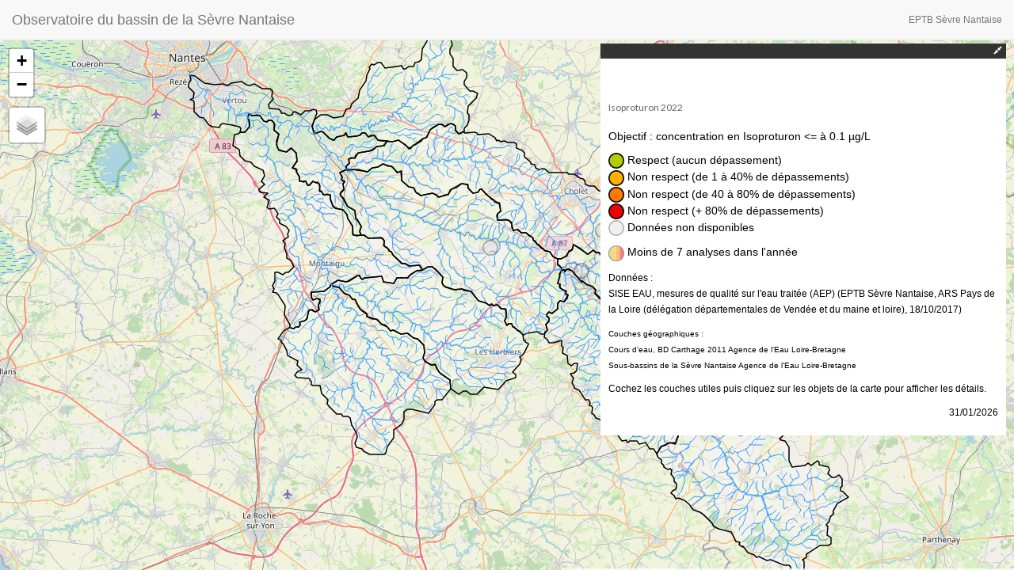

--- FILE ---
content_type: text/html; charset=UTF-8
request_url: https://observatoire.sevre-nantaise.com/carte.php?id_carte=1&representation=respect-objectif&id_base_observatoire=sise_aep_et&id_objetgeo=&id_parametre=773&id_objectif=44&date_debut=2022-01-01&date_fin=2022-12-31
body_size: 4931
content:


<!DOCTYPE html>
<html lang="fr">

<head>
    <meta charset="utf-8">
<meta http-equiv="X-UA-Compatible" content="IE=edge">
<meta name="viewport" content="width=device-width, initial-scale=1">
<title>Carte - Observatoire de la Sèvre Nantaise</title>

<!-- Bootstrap -->
<link href="/styles/bs/css/bootstrap.min_sauv.css" rel="stylesheet">

<!-- HTML5 Shim and Respond.js IE8 support of HTML5 elements and media queries -->
<!-- WARNING: Respond.js doesn't work if you view the page via file:// -->
<!--[if lt IE 9]>
  <script src="https://oss.maxcdn.com/libs/html5shiv/3.7.0/html5shiv.js"></script>
  <script src="https://oss.maxcdn.com/libs/respond.js/1.4.2/respond.min.js"></script>
<![endif]-->


<link rel="stylesheet" href="https://unpkg.com/leaflet@1.4.0/dist/leaflet.css"
      integrity="sha512-puBpdR0798OZvTTbP4A8Ix/l+A4dHDD0DGqYW6RQ+9jxkRFclaxxQb/SJAWZfWAkuyeQUytO7+7N4QKrDh+drA=="
      crossorigin=""/>

<!-- Make sure you put this AFTER Leaflet's CSS -->
<script src="https://unpkg.com/leaflet@1.4.0/dist/leaflet.js"
        integrity="sha512-QVftwZFqvtRNi0ZyCtsznlKSWOStnDORoefr1enyq5mVL4tmKB3S/EnC3rRJcxCPavG10IcrVGSmPh6Qw5lwrg=="
crossorigin=""></script>

<script src="https://sysma.sevre-nantaise.com/js/leaflet.ajax.js"></script>

<!--<script src='//api.tiles.mapbox.com/mapbox.js/plugins/leaflet-omnivore/v0.3.1/leaflet-omnivore.min.js'></script> -->

<script src="/carto/KML.js"></script>


<link rel="stylesheet" type="text/css" href="https://observatoire.sevre-nantaise.com/styles/style_obs.css" /> 
<script type="text/javascript" src="https://observatoire.sevre-nantaise.com/utils/ajax.js"></script>
<script type="text/javascript" src="https://observatoire.sevre-nantaise.com/utils/fonctions-utiles.js"></script>
<link href="https://fonts.googleapis.com/css?family=Lato&display=swap" rel="stylesheet"> 
<!--<script type="text/javascript" src="https://observatoire.sevre-nantaise.com/utils/editor/jscripts/tiny_mce/tiny_mce_src.js"></script>-->
<!--<script type="text/javascript" src="https://observatoire.sevre-nantaise.com/utils/editor/editor.js"></script>-->


<!-- Matomo -->
<script type="text/javascript">
    var _paq = _paq || [];
    /* tracker methods like "setCustomDimension" should be called before "trackPageView" */
    _paq.push(['trackPageView']);
    _paq.push(['enableLinkTracking']);
    (function ()
    {
        var u = "//stats.sevre-nantaise.com/";
        _paq.push(['setTrackerUrl', u + 'piwik.php']);
        _paq.push(['setSiteId', '10']);
        var d = document, g = d.createElement('script'), s = d.getElementsByTagName('script')[0];
        g.type = 'text/javascript';
        g.async = true;
        g.defer = true;
        g.src = u + 'piwik.js';
        s.parentNode.insertBefore(g, s);
    })();
</script>
<!-- End Matomo Code -->


<style>

    h1,h2,h3,h4,h5,h6 {
        font-family: 'Lato','Helvetica Neue',arial,sans-serif;
        font-weight:300;

    }


    h1 {

        margin-top:20px;
        margin-bottom:50px;
        color:#333;               
        font-size:40px;
        font-weight:200 !important;               
        padding:5px;             
        margin-bottom:30px;

    }

    .title {
        border-bottom:  solid 3px #333 ;

    }


    h2 {

        margin-top:40px;
        margin-bottom:30px;
        color:#333;
        counter-increment: section;
        counter-reset: subsection;
        font-size:30px;
        font-weight:300 !important;


    }  

    h3 {

        margin-top:45px;
        margin-bottom:20px;
        color:#666;
        counter-increment: subsection;
        font-size: 20px;
        font-weight:400 !important;


    }
   

    h4 {

        margin-top:20px;
        color:#6c6c6c;
        padding-bottom:5px;
        border-bottom : 1px dotted #6f6f6f ;
    }

   
    .catlinks {

        font-family: 'Lato','Helvetica Neue',arial,sans-serif;
        margin-top:30px;
        padding:10px;
        background-color:#f6f6f6;

    }
    .mw-editsection {
        visibility:hidden !important;
    }

    th {
        padding:5px;
    }

    td {
        border: solid 1px #ececec ;
        padding:5px;
    }

    pre {
        max-height:200px;

    }

</style>
        <link rel="stylesheet" type="text/css" href="styles/carte_obs.css" />


</head>

<body>

    
    
 <!-- fichier :  includes/navbar-simple.php AR -->

<nav class="navbar navbar-default navbar-fixed-top small" role="navigation">
    <div class="container-fluid">
        <!-- Brand and toggle get grouped for better mobile display -->

                        <div class="navbar-header">
                    <a class="navbar-brand" href="https://observatoire.sevre-nantaise.com/" target="_blank">Observatoire du bassin de la Sèvre Nantaise</a>
                </div>
                <ul class="nav navbar-nav navbar-right">
                    <li><a href="https://www.sevre-nantaise.com" target="_blank">EPTB Sèvre Nantaise</a></li>


                            </ul>
               
    </div><!-- /.container-fluid -->
</nav>
    <div id="viewerDiv">


    </div>
                <div id="infos"  style="max-width:40%;" >

                <div id="titre_fiche" onclick="affichemasque('fiche');">&nbsp;<span class="glyphicon glyphicon-resize-small pull-right" id="fiche-icone"></span></div>
                        <div id="fiche">
                <h3>
                    Isoproturon 2022</h3>
                <p><p>Objectif : concentration en Isoproturon <= à 0.1 µg/L</p><p></p><p><img src="https://observatoire.sevre-nantaise.com/images/icones/icon-vert.png" width="20"> Respect (aucun dépassement)<br><img src="https://observatoire.sevre-nantaise.com/images/icones/icon-jaune.png" width="20"> Non respect (de 1 à 40% de dépassements)<br><img src="https://observatoire.sevre-nantaise.com/images/icones/icon-orange.png" width="20"> Non respect (de 40 à 80% de dépassements)<br><img src="https://observatoire.sevre-nantaise.com/images/icones/icon-rouge.png" width="20"> Non respect (+ 80% de dépassements)<br><img src="https://observatoire.sevre-nantaise.com/images/icones/icon-gris-nonfiable.png" width="20"> Données non disponibles<br></p><p><img src="images/icones/icon-multi-nonfiable.png" width="20"> Moins de 7 analyses dans l'année</p><p><small>Données :<br />SISE EAU, mesures de qualité sur l&#039;eau traitée (AEP) (EPTB Sèvre Nantaise, ARS Pays de la Loire (délégation départementales de Vendée et du maine et loire), 18/10/2017)</small></p><p><small><small>Couches géographiques :<br>Cours d&#039;eau, BD Carthage 2011 Agence de l&#039;Eau Loire-Bretagne<br>Sous-bassins de la Sèvre Nantaise  Agence de l&#039;Eau Loire-Bretagne<br></small></small></p><p><small>Cochez les couches utiles puis cliquez sur les objets de la carte pour afficher les détails.</small></p><p class="text-right"><small>31/01/2026</small></p></p>
            </div>
                        </div>

            

    <!--      <script type="text/javascript" charset="utf-8" src="https://api.ign.fr/geoportail/api/js/2.0.3/GeoportalExtended.js"></script>  -->


        <script type="text/javascript">
        var selectedFeature = null;
var ignApiKey = "28puddbymc9eezawi4yui5gr";
var mapId = "viewerDiv";


var SCANExpress = L.tileLayer("https://wxs.ign.fr/cartes/geoportail/wmts?service=WMTS&request=GetTile&version=1.0.0&tilematrixset=PM&tilematrix={z}&tilecol={x}&tilerow={y}&layer=GEOGRAPHICALGRIDSYSTEMS.PLANIGNV2&format=image/png&style=normal"
, {alias : 'scan_express', maxZoom: 18,attribution: '&copy; <a href="https://www.ign.fr/">IGN</a>' }) ;
//var CarteIGN = L.tileLayer("https://wxs.ign.fr/5bpmx23o33rrqijtghaesf65/wmts?LAYER=GEOGRAPHICALGRIDSYSTEMS.MAPS&EXCEPTIONS=text/xml&FORMAT=image/jpeg&SERVICE=WMTS&VERSION=1.0.0&REQUEST=GetTile&STYLE=normal&TILEMATRIXSET=PM&&TILEMATRIX={z}&TILECOL={x}&TILEROW={y}", {alias : 'scan_25', attribution: '&copy; <a href="https://www.ign.fr/">IGN</a>'}) ;
//var scan25WmtsUrl = "https://wxs.ign.fr/" + ignApiKey + "/wmts?LAYER=GEOGRAPHICALGRIDSYSTEMS.MAPS&EXCEPTIONS=text/xml&FORMAT=image/jpeg&SERVICE=WMTS&VERSION=1.0.0&REQUEST=GetTile&STYLE=normal&TILEMATRIXSET=PM&&TILEMATRIX={z}&TILECOL={x}&TILEROW={y}";
//var CarteIGN = L.tileLayer(scan25WmtsUrl, {attribution: '&copy; <a href="http://www.ign.fr/">IGN</a>'});

var Cadastre = L.tileLayer("https://wxs.ign.fr/parcellaire/geoportail/wmts?service=WMTS&request=GetTile&version=1.0.0&tilematrixset=PM&tilematrix={z}&tilecol={x}&tilerow={y}&layer=CADASTRALPARCELS.PARCELS&format=image/png&STYLE=bdparcellaire", {alias : 'cadastre', maxZoom: 21, attribution: '&copy; <a href="https://www.ign.fr/">IGN</a>' }) ;

var Orthophotos = L.tileLayer("https://wxs.ign.fr/ortho/geoportail/wmts?service=WMTS&request=GetTile&version=1.0.0&tilematrixset=PM&tilematrix={z}&tilecol={x}&tilerow={y}&layer=ORTHOIMAGERY.ORTHOPHOTOS&format=image/jpeg&style=normal",
{attribution: '&copy; <a href="https://www.ign.fr/">IGN</a>', maxZoom: 20}) ;

var LimitesAdmin = L.tileLayer("https://wxs.ign.fr/administratif/geoportail/wmts?service=WMTS&request=GetTile&version=1.0.0&tilematrixset=PM&tilematrix={z}&tilecol={x}&tilerow={y}&layer=LIMITES_ADMINISTRATIVES_EXPRESS.LATEST&format=image/png&style=normal", {alias : 'limites_admin', attribution: '&copy; <a href="https://www.ign.fr/">IGN</a>' }) ;
var majorWmtsUrl = "https://wxs.ign.fr/" + ignApiKey + "/wmts?LAYER=GEOGRAPHICALGRIDSYSTEMS.ETATMAJOR40&EXCEPTIONS=text/xml&FORMAT=image/jpeg&SERVICE=WMTS&VERSION=1.0.0&REQUEST=GetTile&STYLE=normal&TILEMATRIXSET=PM&&TILEMATRIX={z}&TILECOL={x}&TILEROW={y}";
var EtatMajor = L.tileLayer("https://wxs.ign.fr/cartes/geoportail/wmts?service=WMTS&request=GetTile&version=1.0.0&tilematrixset=PM&tilematrix={z}&tilecol={x}&tilerow={y}&layer=GEOGRAPHICALGRIDSYSTEMS.ETATMAJOR40&format=image/jpeg&style=normal"
, { maxZoom: 18,attribution: '&copy; <a href="https://www.ign.fr/">IGN</a>' }) ;

//L.tileLayer(majorWmtsUrl, {attribution: '&copy; <a href="http://www.ign.fr/">IGN</a>'});
//GEOGRAPHICALGRIDSYSTEMS.ETATMAJOR40

//var oldorthosWmtsUrl = "https://wxs.ign.fr/" + ignApiKey + "/wmts?LAYER=ORTHOIMAGERY.ORTHOPHOTOS2000-2005&EXCEPTIONS=text/xml&FORMAT=image/jpeg&SERVICE=WMTS&VERSION=1.0.0&REQUEST=GetTile&STYLE=normal&TILEMATRIXSET=PM&&TILEMATRIX={z}&TILECOL={x}&TILEROW={y}";
var Orthos2000 = L.tileLayer("https://wxs.ign.fr/orthohisto/geoportail/wmts?service=WMTS&request=GetTile&version=1.0.0&tilematrixset=PM&tilematrix={z}&tilecol={x}&tilerow={y}&layer=ORTHOIMAGERY.ORTHOPHOTOS2006-2010&format=image/jpeg&style=normal",
{alias : 'orthophotos2006_2010', attribution: '&copy; <a href="https://www.ign.fr/">IGN</a>' }) ;
// tests
var test = "https://wxs.ign.fr/" + ignApiKey + "/wmts?LAYER=GEOGRAPHICALGRIDSYSTEMS.CASSINI&EXCEPTIONS=text/xml&FORMAT=image/jpeg&SERVICE=WMTS&VERSION=1.0.0&REQUEST=GetTile&STYLE=normal&TILEMATRIXSET=PM&&TILEMATRIX={z}&TILECOL={x}&TILEROW={y}";
var test = L.tileLayer(test, {attribution: '&copy; <a href="http://www.ign.fr/">IGN</a>'});


var Scan25Annees70 = L.tileLayer('https://observatoire.sevre-nantaise.com/tiles/4326/scan25_1970/{z}/{x}/{y}.png', {
maxZoom: 18,
tms: false,
attribution: 'Generated by QTiles'
});
var CadastreNapoleonien = L.tileLayer('https://observatoire.sevre-nantaise.com/tiles/4326/cadnap_85_et_79_part_livraison_03/{z}/{x}/{y}.png', {
maxZoom: 18,
tms: true,
attribution: 'Generated by QTiles'
});

// http://leafletjs.com/examples/wms/wms.html
var Carthage = L.tileLayer.wms("https://services.sandre.eaufrance.fr/geo/eth_FXX", {layers:'ZoneHydro,CoursEau,PlanEau', transparent:true, format:'image/png', attribution: 'SANDRE'});
var OpenStreetMap = new L.TileLayer('https://{s}.tile.openstreetmap.org/{z}/{x}/{y}.png', {attribution: 'Map data © <a href="http://openstreetmap.org">OpenStreetMap</a> contributors'});
var OpenTopoMap = new L.tileLayer('http://a.tile.opentopomap.org/{z}/{x}/{y}.png', {
attribution: '© <a href="http://osm.org/copyright">OpenStreetMap</a> contributors | Design : © <a href="http://opentopomap.org/">OpenTopoMap</a> (CC-BY-SA)'
});


var map = L.map(mapId, {
center: new L.LatLng(46.92, -1),
zoom:10,
maxZoom: 20,
layers: [OpenStreetMap]
});


// Attribution options
//var attrOptions = {
//prefix: 'attribution sample'
//};

// Creating an attribution
//var attr = L.control.attribution(attrOptions);
//attr.addTo(map); // Adding attribution to the map

//var baseLayers = {"OpenStreetMap": OpenStreetMap, "OpenTopoMap": OpenTopoMap, "SCANExpress": SCANExpress, "CarteIGN": CarteIGN, "Orthophotos": Orthophotos, "EtatMajor" : EtatMajor, "Orthos2000" : Orthos2000 };
var baseLayers = {"OpenStreetMap": OpenStreetMap, "OpenTopoMap": OpenTopoMap, "SCANExpress": SCANExpress, "Orthophotos": Orthophotos, "EtatMajor (1820-1866)" : EtatMajor, "Orthos2000" : Orthos2000 };
var otherBaseLayers = { "Scan25Annees70":Scan25Annees70, "CadastreNapoleonien":CadastreNapoleonien, "Cadastre": Cadastre, "LimitesAdmin": LimitesAdmin, "Carthage" : Carthage};
L.control.layers(baseLayers, otherBaseLayers, {position: 'topleft'}).addTo(map);





var theKML = new L.KML("/kml.php?representation=respect-objectif&id_base_observatoire=sise_aep_et&id_couchegeo=&id_parametre=773&date_debut=2022-01-01&date_fin=2022-12-31&id_objectif=44&reset=" ,
    { async: true ,visibility:true ,maxZoomLevel:13,
     attribution: 'Powered by :<a href="https://observatoire.sevre-nantaise.com" target="_blank">Observatoire du bassin de la Sèvre Nantaise (2026)</a>'
    }).addTo(map) ;
                              var theKML0 = new L.KML("/kml.php?table_donnees_geo=carthage_cours_eau&style=",{}).addTo(map)  ;
      
                            var theKML1 = new L.KML("/kml.php?table_donnees_geo=carthage_sousbv_selec&style=",{}).addTo(map)  ;
      
                                </script>

    <!--   <script type="text/javascript" src="carto/utilsSysma.js"></script>    -->
    <script type="text/javascript" src="/carto/utils.js"></script>




<!-- Analytics -->
<!-- DESACTIVATION DE GOOGLE ANALYTICS 2019 08 09 
<script>
    (function (i, s, o, g, r, a, m) {
        i['GoogleAnalyticsObject'] = r;
        i[r] = i[r] || function () {
            (i[r].q = i[r].q || []).push(arguments)
        }, i[r].l = 1 * new Date();
        a = s.createElement(o),
                m = s.getElementsByTagName(o)[0];
        a.async = 1;
        a.src = g;
        m.parentNode.insertBefore(a, m)
    })(window, document, 'script', 'https://www.google-analytics.com/analytics.js', 'ga');

    ga('create', 'UA-20264766-1', 'auto');
    ga('send', 'pageview');

</script>
-->
<!-- /Analytics -->



<!-- jQuery (necessary for Bootstrap's JavaScript plugins) -->
<script src="https://ajax.googleapis.com/ajax/libs/jquery/1.11.0/jquery.min.js"></script>
<!-- Include all compiled plugins (below), or include individual files as needed -->
<script src="/styles/bs/js/bootstrap.min.js"></script>
<!-- Google charts -->
<script type='text/javascript' src='https://www.google.com/jsapi'></script><script type="text/javascript">
    
    $(function() {
        $('[data-toggle="popover"]').popover();
    });
</script>

</body>



</html>

--- FILE ---
content_type: text/html; charset=UTF-8
request_url: https://observatoire.sevre-nantaise.com/kml.php?representation=respect-objectif&id_base_observatoire=sise_aep_et&id_couchegeo=&id_parametre=773&date_debut=2022-01-01&date_fin=2022-12-31&id_objectif=44&reset=
body_size: 1864
content:
<?xml version="1.0" encoding="UTF-8"?>
						<kml xmlns="http://www.opengis.net/kml/2.2">
						<Document>
								<name>Observatoire du bassin de la Sèvre Nantaise - sise_aep_geo</name>
								<description>
                                                                <![CDATA[
                                                                    Cette couche de données a été extraite de l'outil en ligne "observatoire du bassin de la Sèvre Nantaise"
                                                                    
                                                                        ]]>
                                                                </description>
			
	
<Style id="EPTBSN-">
    <LineStyle>
	<width>1</width>
	<color>55ffffff</color>
    </LineStyle>
    <PolyStyle>
	<color>55ffffff</color>
    </PolyStyle>
    <IconStyle>
    <scale>0.5</scale>
        <Icon>
            <href>https://observatoire.sevre-nantaise.com/images/icones/min/iconNQ.png</href>
        </Icon><hotSpot x="0.5"  y="0.5"    xunits="fraction" yunits="fraction"/>
    </IconStyle>
</Style>


<Style id="EPTBSN-BV">
   <LineStyle><width>1.5</width><color>ff000000</color></LineStyle><PolyStyle><color>00ffffff</color><outline>1</outline></PolyStyle>
</Style>



<Style id="EPTBSN-seqeau-">
    <LineStyle>
	<width>1</width>
	<color>55ffffff</color>
    </LineStyle>
    <PolyStyle>
	<color>55ffffff</color>
    </PolyStyle>
    <IconStyle>
    <scale>0.5</scale>
        <Icon>
            <href>https://observatoire.sevre-nantaise.com/images/icones/min/iconBLANK.png</href>
        </Icon><hotSpot x="0.5"  y="0.5"    xunits="fraction" yunits="fraction"/>
    </IconStyle>
</Style>

<Style id="EPTBSN-brut">
    <LineStyle>
	<width>1</width>
	<color>ffff9933</color>
    </LineStyle>
    <PolyStyle>
	<color>00ff9933</color>
    </PolyStyle>
    <IconStyle>
    <scale>0.5</scale>
        <Icon>
            <href>https://observatoire.sevre-nantaise.com/images/icones/min/iconNQ.png</href>
        </Icon><hotSpot x="0.5"  y="0.5"    xunits="fraction" yunits="fraction"/>
    </IconStyle>
</Style>
<Style id="EPTBSN-bnvd">
    <LineStyle>
	<width>1</width>
	<color>ffff9933</color>
    </LineStyle>
    <PolyStyle>
	<color>00ff9933</color>
    </PolyStyle>
    <IconStyle>
    <scale>0.5</scale>
        <Icon>
            <href>https://observatoire.sevre-nantaise.com/images/icones/min/iconNQ.png</href>
        </Icon><hotSpot x="0.5"  y="0.5"    xunits="fraction" yunits="fraction"/>
    </IconStyle>
</Style>


<Style id="EPTBSN-rc">
    <IconStyle>
    <scale>0.6</scale>
        <Icon>
            <href>https://observatoire.sevre-nantaise.com/images/icones/min/picto-rc.png</href>
        </Icon><hotSpot x="0.5"  y="0.5"    xunits="fraction" yunits="fraction"/>
    </IconStyle>
</Style>
<Style id="EPTBSN-step">
    <IconStyle>
    <scale>0.6</scale>
        <Icon>
            <href>https://observatoire.sevre-nantaise.com/images/icones/min/step.png</href>
        </Icon><hotSpot x="0.5"  y="0.5"    xunits="fraction" yunits="fraction"/>
    </IconStyle>
</Style>
<Style id="EPTBSN-onde">
    <IconStyle>
    <scale>0.3</scale>
        <Icon>
            <href>https://observatoire.sevre-nantaise.com/images/icones/min/onde-20px.png</href>
        </Icon><hotSpot x="0.500"  y="0.500"    xunits="fraction" yunits="fraction"/>
    </IconStyle>
</Style>
<Style id="EPTBSN-industrie">
    <IconStyle>
    <scale>0.7</scale>
        <Icon>
            <href>https://observatoire.sevre-nantaise.com/images/icones/min/industrie.png</href>
        </Icon><hotSpot x="0.5"  y="0.5"    xunits="fraction" yunits="fraction"/>
    </IconStyle>
</Style>

<Style id="EPTBSN-respect-objectif-oui">
    <IconStyle>
    <scale>0.5</scale>
        <Icon>
            <href>https://observatoire.sevre-nantaise.com/images/icones/min/iconV.png</href>
        </Icon><hotSpot x="0.5"  y="0.5"    xunits="fraction" yunits="fraction"/>
    </IconStyle>
</Style>

<Style id="EPTBSN-respect-objectif-interm">
    <IconStyle>
    <scale>0.5</scale>
        <Icon>
            <href>https://observatoire.sevre-nantaise.com/images/icones/min/iconJ.png</href>
        </Icon><hotSpot x="0.5"  y="0.5"    xunits="fraction" yunits="fraction"/>
    </IconStyle>
</Style>

<Style id="EPTBSN-respect-objectif-non">
    <IconStyle>
    <scale>0.5</scale>
        <Icon>
            <href>https://observatoire.sevre-nantaise.com/images/icones/min/iconR.png</href>
        </Icon><hotSpot x="0.5"  y="0.5"    xunits="fraction" yunits="fraction"/>
    </IconStyle>
</Style>


<Style id="EPTBSN-cyanos-oui-oui">
    <IconStyle>
    <scale>0.5</scale>
        <Icon>
            <href>https://observatoire.sevre-nantaise.com/images/icones/min/icon-oui-oui.png</href>
        </Icon><hotSpot x="10"  y="5"    xunits="pixels" yunits="pixels"/>
    </IconStyle>
</Style>

<Style id="EPTBSN-cyanos-oui-oui-nonfiable">
    <IconStyle>
    <scale>0.5</scale>
        <Icon>
            <href>https://observatoire.sevre-nantaise.com/images/icones/min/icon-oui-oui-nonfiable.png</href>
        </Icon><hotSpot x="10"  y="5"    xunits="pixels" yunits="pixels"/>
    </IconStyle>
</Style>

<Style id="EPTBSN-cyanos-doute-oui">
    <IconStyle>
    <scale>0.5</scale>
        <Icon>
            <href>https://observatoire.sevre-nantaise.com/images/icones/min/icon-doute-oui.png</href>
            </Icon><hotSpot x="10"  y="5"    xunits="pixels" yunits="pixels"/>
    </IconStyle>
</Style>
<Style id="EPTBSN-cyanos-doute-oui-nonfiable">
    <IconStyle>
    <scale>0.5</scale>
        <Icon>
            <href>https://observatoire.sevre-nantaise.com/images/icones/min/icon-doute-oui-nonfiable.png</href>
            </Icon><hotSpot x="10"  y="5"    xunits="pixels" yunits="pixels"/>
    </IconStyle>
</Style>

<Style id="EPTBSN-cyanos-oui-doute">
    <IconStyle>
    <scale>0.5</scale>
        <Icon>
            <href>https://observatoire.sevre-nantaise.com/images/icones/min/icon-oui-doute.png</href>
            </Icon><hotSpot x="10"  y="5"    xunits="pixels" yunits="pixels"/>
    </IconStyle>
</Style>

<Style id="EPTBSN-cyanos-oui-doute-nonfiable">
    <IconStyle>
    <scale>0.5</scale>
        <Icon>
            <href>https://observatoire.sevre-nantaise.com/images/icones/min/icon-oui-doute-nonfiable.png</href>
            </Icon><hotSpot x="10"  y="5"    xunits="pixels" yunits="pixels"/>
    </IconStyle>
</Style>

<Style id="EPTBSN-cyanos-doute-non">
    <IconStyle>
    <scale>0.5</scale>
        <Icon>
            <href>https://observatoire.sevre-nantaise.com/images/icones/min/icon-doute-non.png</href>
            </Icon><hotSpot x="10"  y="5"    xunits="pixels" yunits="pixels"/>
    </IconStyle>
</Style>

<Style id="EPTBSN-cyanos-doute-non-nonfiable">
    <IconStyle>
    <scale>0.5</scale>
        <Icon>
            <href>https://observatoire.sevre-nantaise.com/images/icones/min/icon-doute-non-nonfiable.png</href>
            </Icon><hotSpot x="10"  y="5"    xunits="pixels" yunits="pixels"/>
    </IconStyle>
</Style>

<Style id="EPTBSN-cyanos-non-doute">
    <IconStyle>
    <scale>0.5</scale>
        <Icon>
            <href>https://observatoire.sevre-nantaise.com/images/icones/min/icon-non-doute.png</href>
            </Icon><hotSpot x="10"  y="5"    xunits="pixels" yunits="pixels"/>
    </IconStyle>
</Style>
<Style id="EPTBSN-cyanos-non-doute-nonfiable">
    <IconStyle>
    <scale>0.5</scale>
        <Icon>
            <href>https://observatoire.sevre-nantaise.com/images/icones/min/icon-non-doute-nonfiable.png</href>
            </Icon><hotSpot x="10"  y="5"    xunits="pixels" yunits="pixels"/>
    </IconStyle>
</Style>

<Style id="EPTBSN-cyanos-doute-doute">
    <IconStyle>
    <scale>0.5</scale>
        <Icon>
            <href>https://observatoire.sevre-nantaise.com/images/icones/min/icon-doute-doute.png</href>
            </Icon><hotSpot x="10"  y="5"    xunits="pixels" yunits="pixels"/>
    </IconStyle>
</Style>

<Style id="EPTBSN-cyanos-doute-doute-nonfiable">
    <IconStyle>
    <scale>0.5</scale>
        <Icon>
            <href>https://observatoire.sevre-nantaise.com/images/icones/min/icon-doute-doute-nonfiable.png</href>
            </Icon><hotSpot x="10"  y="5"    xunits="pixels" yunits="pixels"/>
    </IconStyle>
</Style>


<Style id="EPTBSN-cyanos-oui-non">
    <IconStyle>
    <scale>0.5</scale>
        <Icon>
            <href>https://observatoire.sevre-nantaise.com/images/icones/min/icon-oui-non.png</href>
            </Icon><hotSpot x="10"  y="5"    xunits="pixels" yunits="pixels"/>
    </IconStyle>
</Style>
<Style id="EPTBSN-cyanos-oui-non-nonfiable">
    <IconStyle>
    <scale>0.5</scale>
        <Icon>
            <href>https://observatoire.sevre-nantaise.com/images/icones/min/icon-oui-non-nonfiable.png</href>
            </Icon><hotSpot x="10"  y="5"    xunits="pixels" yunits="pixels"/>
    </IconStyle>
</Style>

<Style id="EPTBSN-cyanos-non-oui">
    <IconStyle>
    <scale>0.5</scale>
        <Icon>
            <href>https://observatoire.sevre-nantaise.com/images/icones/min/icon-non-oui.png</href>
            </Icon><hotSpot x="10"  y="5"    xunits="pixels" yunits="pixels"/>
    </IconStyle>
</Style>
<Style id="EPTBSN-cyanos-non-oui-nonfiable">
    <IconStyle>
    <scale>0.5</scale>
        <Icon>
            <href>https://observatoire.sevre-nantaise.com/images/icones/min/icon-non-oui-nonfiable.png</href>
            </Icon><hotSpot x="10"  y="5"    xunits="pixels" yunits="pixels"/>
    </IconStyle>
</Style>

<Style id="EPTBSN-cyanos-non-non">
    <IconStyle>
    <scale>0.5</scale>
        <Icon>
            <href>https://observatoire.sevre-nantaise.com/images/icones/min/icon-non-non.png</href>
            </Icon><hotSpot x="10"  y="5"    xunits="pixels" yunits="pixels"/>
    </IconStyle>
</Style>

<Style id="EPTBSN-cyanos-non-non-nonfiable">
    <IconStyle>
    <scale>0.5</scale>
        <Icon>
            <href>https://observatoire.sevre-nantaise.com/images/icones/min/icon-non-non-nonfiable.png</href>
        </Icon><hotSpot x="10"  y="5"    xunits="pixels" yunits="pixels"/>
    </IconStyle>
</Style>

<Style id="EPTBSN-seqeau-B">
    <IconStyle>
    <scale>0.5</scale>
        <Icon>
            <href>https://observatoire.sevre-nantaise.com/images/icones/min/iconB.png</href>
        </Icon><hotSpot x="0.5"  y="0.5"    xunits="fraction" yunits="fraction"/>
    </IconStyle>
</Style>

<Style id="EPTBSN-seqeau-V">
    <IconStyle>
    <scale>0.5</scale>
        <Icon>
            <href>https://observatoire.sevre-nantaise.com/images/icones/min/iconV.png</href>
        </Icon><hotSpot x="0.5"  y="0.5"    xunits="fraction" yunits="fraction"/>
    </IconStyle>
</Style>

<Style id="EPTBSN-seqeau-J">
    <IconStyle>
    <scale>0.5</scale>
        <Icon>
            <href>https://observatoire.sevre-nantaise.com/images/icones/min/iconJ.png</href>
        </Icon><hotSpot x="0.5"  y="0.5"    xunits="fraction" yunits="fraction"/>
    </IconStyle>
</Style>

<Style id="EPTBSN-seqeau-O">
    <IconStyle>
    <scale>0.5</scale>
        <Icon>
            <href>https://observatoire.sevre-nantaise.com/images/icones/min/iconO.png</href>
        </Icon><hotSpot x="0.5"  y="0.5"    xunits="fraction" yunits="fraction"/>
    </IconStyle>
</Style>

<Style id="EPTBSN-seqeau-R">
    <IconStyle>
    <scale>0.5</scale>
        <Icon>
            <href>https://observatoire.sevre-nantaise.com/images/icones/min/iconR.png</href>
        </Icon><hotSpot x="0.5"  y="0.5"    xunits="fraction" yunits="fraction"/>
        
    </IconStyle>
</Style> 

<Style id="EPTBSN-respect-objectif-vert1">
    <IconStyle>
    <scale>0.6</scale>
        <Icon>
            <href>https://observatoire.sevre-nantaise.com/images/icones/min/icon-vert.png</href>
        </Icon><hotSpot x="0.5"  y="0.5"    xunits="fraction" yunits="fraction"/>        
    </IconStyle>
</Style>
<Style id="EPTBSN-respect-objectif-vert1-nodal">
    <IconStyle>
    <scale>0.6</scale>
        <Icon>
            <href>https://observatoire.sevre-nantaise.com/images/icones/min/icon-vert-nodal.png</href>
        </Icon><hotSpot x="0.5"  y="0.5"    xunits="fraction" yunits="fraction"/>
    </IconStyle>
</Style>
<Style id="EPTBSN-respect-objectif-vert1-nonfiable">
    <IconStyle>
    <scale>0.6</scale>
        <Icon>
            <href>https://observatoire.sevre-nantaise.com/images/icones/min/icon-vert-nonfiable.png</href>
        </Icon><hotSpot x="0.5"  y="0.5"    xunits="fraction" yunits="fraction"/>
    </IconStyle>
</Style>
<Style id="EPTBSN-respect-objectif-vert1-nonfiable-nodal">
    <IconStyle>
    <scale>0.6</scale>
        <Icon>
            <href>https://observatoire.sevre-nantaise.com/images/icones/min/icon-vert-nonfiable-nodal.png</href>
        </Icon><hotSpot x="0.5"  y="0.5"    xunits="fraction" yunits="fraction"/>
    </IconStyle>
</Style>
<Style id="EPTBSN-respect-objectif-vert2">
    <IconStyle>
    <scale>0.6</scale>
        <Icon>
            <href>https://observatoire.sevre-nantaise.com/images/icones/min/icon-vert.png</href>
        </Icon><hotSpot x="0.5"  y="0.5"    xunits="fraction" yunits="fraction"/>
    </IconStyle>
</Style>
<Style id="EPTBSN-respect-objectif-vert2-nodal">
    <IconStyle>
    <scale>0.6</scale>
        <Icon>
            <href>https://observatoire.sevre-nantaise.com/images/icones/min/icon-vert-nodal.png</href>
        </Icon><hotSpot x="0.5"  y="0.5"    xunits="fraction" yunits="fraction"/>
    </IconStyle>
</Style>
<Style id="EPTBSN-respect-objectif-vert2-nonfiable">
    <IconStyle>
    <scale>0.6</scale>
        <Icon>
            <href>https://observatoire.sevre-nantaise.com/images/icones/min/icon-vert-nonfiable.png</href>
        </Icon><hotSpot x="0.5"  y="0.5"    xunits="fraction" yunits="fraction"/>
    </IconStyle>
</Style>
<Style id="EPTBSN-respect-objectif-vert2-nonfiable-nodal">
    <IconStyle>
    <scale>0.6</scale>
        <Icon>
            <href>https://observatoire.sevre-nantaise.com/images/icones/min/icon-vert-nonfiable-nodal.png</href>
        </Icon><hotSpot x="0.5"  y="0.5"    xunits="fraction" yunits="fraction"/>
    </IconStyle>
</Style>
<Style id="EPTBSN-respect-objectif-jaune">
    <IconStyle>
    <scale>0.6</scale>
        <Icon>
            <href>https://observatoire.sevre-nantaise.com/images/icones/min/icon-jaune.png</href>
        </Icon><hotSpot x="0.5"  y="0.5"    xunits="fraction" yunits="fraction"/>
    </IconStyle>
</Style>
<Style id="EPTBSN-respect-objectif-jaune-nodal">
    <IconStyle>
    <scale>0.6</scale>
        <Icon>
            <href>https://observatoire.sevre-nantaise.com/images/icones/min/icon-jaune-nodal.png</href>
        </Icon><hotSpot x="0.5"  y="0.5"    xunits="fraction" yunits="fraction"/>
    </IconStyle>
</Style>
<Style id="EPTBSN-respect-objectif-jaune-nonfiable">
    <IconStyle>
    <scale>0.6</scale>
        <Icon>
            <href>https://observatoire.sevre-nantaise.com/images/icones/min/icon-jaune-nonfiable.png</href>
        </Icon><hotSpot x="0.5"  y="0.5"    xunits="fraction" yunits="fraction"/>
    </IconStyle>
</Style>
<Style id="EPTBSN-respect-objectif-jaune-nonfiable-nodal">
    <IconStyle>
    <scale>0.6</scale>
        <Icon>
            <href>https://observatoire.sevre-nantaise.com/images/icones/min/icon-jaune-nonfiable-nodal.png</href>
        </Icon><hotSpot x="0.5"  y="0.5"    xunits="fraction" yunits="fraction"/>
    </IconStyle>
</Style>
<Style id="EPTBSN-respect-objectif-orange">
    <IconStyle>
    <scale>0.6</scale>
        <Icon>
            <href>https://observatoire.sevre-nantaise.com/images/icones/min/icon-orange.png</href>
        </Icon><hotSpot x="0.5"  y="0.5"    xunits="fraction" yunits="fraction"/>
    </IconStyle>
</Style>
<Style id="EPTBSN-respect-objectif-orange-nodal">
    <IconStyle>
    <scale>0.6</scale>
        <Icon>
            <href>https://observatoire.sevre-nantaise.com/images/icones/min/icon-orange-nodal.png</href>
        </Icon><hotSpot x="0.5"  y="0.5"    xunits="fraction" yunits="fraction"/>
    </IconStyle>
</Style>
<Style id="EPTBSN-respect-objectif-orange-nonfiable">
    <IconStyle>
    <scale>0.6</scale>
        <Icon>
            <href>https://observatoire.sevre-nantaise.com/images/icones/min/icon-orange-nonfiable.png</href>
        </Icon><hotSpot x="0.5"  y="0.5"    xunits="fraction" yunits="fraction"/>
    </IconStyle>
</Style>
<Style id="EPTBSN-respect-objectif-orange-nonfiable-nodal">
    <IconStyle>
    <scale>0.6</scale>
        <Icon>
            <href>https://observatoire.sevre-nantaise.com/images/icones/min/icon-orange-nonfiable-nodal.png</href>
        </Icon><hotSpot x="0.5"  y="0.5"    xunits="fraction" yunits="fraction"/>
    </IconStyle>
</Style>
<Style id="EPTBSN-respect-objectif-rouge">
    <IconStyle>
    <scale>0.6</scale>
        <Icon>
            <href>https://observatoire.sevre-nantaise.com/images/icones/min/icon-rouge.png</href>
        </Icon><hotSpot x="0.5"  y="0.5"    xunits="fraction" yunits="fraction"/>
    </IconStyle>
</Style>
<Style id="EPTBSN-respect-objectif-rouge-nodal">
    <IconStyle>
    <scale>0.6</scale>
        <Icon>
            <href>https://observatoire.sevre-nantaise.com/images/icones/min/icon-rouge-nodal.png</href>
        </Icon><hotSpot x="0.5"  y="0.5"    xunits="fraction" yunits="fraction"/>
    </IconStyle>
</Style>
<Style id="EPTBSN-respect-objectif-rouge-nonfiable-nodal">
    <IconStyle>
    <scale>0.6</scale>
        <Icon>
            <href>https://observatoire.sevre-nantaise.com/images/icones/min/icon-rouge-nonfiable-nodal.png</href>
        </Icon><hotSpot x="0.5"  y="0.5"    xunits="fraction" yunits="fraction"/>
    </IconStyle>
</Style>
<Style id="EPTBSN-respect-objectif-rouge-nonfiable">
    <IconStyle>
    <scale>0.6</scale>
        <Icon>
            <href>https://observatoire.sevre-nantaise.com/images/icones/min/icon-rouge-nonfiable.png</href>
        </Icon><hotSpot x="0.5"  y="0.5"    xunits="fraction" yunits="fraction"/>
    </IconStyle>
</Style>
<Style id="EPTBSN-respect-objectif-">
    <IconStyle>
    <scale>0.6</scale>
        <Icon>
            <href>https://observatoire.sevre-nantaise.com/images/icones/min/icon-gris.png</href>
        </Icon><hotSpot x="0.5"  y="0.5"    xunits="fraction" yunits="fraction"/>
    </IconStyle>
</Style>
<Style id="EPTBSN-respect-objectif--nonfiable">
    <IconStyle>
    <scale>0.6</scale>
        <Icon>
            <href>https://observatoire.sevre-nantaise.com/images/icones/min/icon-gris-nonfiable.png</href>
        </Icon><hotSpot x="0.5"  y="0.5"    xunits="fraction" yunits="fraction"/>
    </IconStyle>
</Style>
<Style id="EPTBSN-respect-objectif--nonfiable-nodal">
    <IconStyle>
    <scale>0.6</scale>
        <Icon>
            <href>https://observatoire.sevre-nantaise.com/images/icones/min/icon-gris-nonfiable-nodal.png</href>
        </Icon><hotSpot x="0.5"  y="0.5"    xunits="fraction" yunits="fraction"/>
    </IconStyle>
</Style>

<Style id="EPTBSN-cyanos-oui">
    <IconStyle>
    <scale>0.6</scale>
        <Icon>
            <href>https://observatoire.sevre-nantaise.com/images/icones/min/icon-rouge.png</href>
        </Icon><hotSpot x="0.5"  y="0.5"    xunits="fraction" yunits="fraction"/>
    </IconStyle>
</Style>
<Style id="EPTBSN-cyanos-non">
    <IconStyle>
    <scale>0.6</scale>
        <Icon>
            <href>https://observatoire.sevre-nantaise.com/images/icones/min/icon-vert.png</href>
        </Icon><hotSpot x="0.2"  y="0.2"    xunits="fraction" yunits="fraction"/>
    </IconStyle>
</Style>
<Style id="EPTBSN-cyanos-doute">
    <IconStyle>
    <scale>0.6</scale>
        <Icon>
            <href>https://observatoire.sevre-nantaise.com/images/icones/min/icon-gris.png</href>
        </Icon><hotSpot x="0.2"  y="0.2"    xunits="fraction" yunits="fraction"/>
    </IconStyle>
</Style>
<Style id="EPTBSN-cyanos-oui-nonfiable">
    <IconStyle>
    <scale>0.3</scale>
        <Icon>
            <href>https://observatoire.sevre-nantaise.com/images/icones/min/icon-rouge-nonfiable.png</href>
        </Icon><hotSpot x="0.5"  y="0.5"    xunits="fraction" yunits="fraction"/>
    </IconStyle>
</Style>
<Style id="EPTBSN-cyanos-non-nonfiable">
    <IconStyle>
    <scale>0.3</scale>
        <Icon>
            <href>https://observatoire.sevre-nantaise.com/images/icones/min/icon-vert-nonfiable.png</href>
        </Icon><hotSpot x="0.2"  y="0.2"    xunits="fraction" yunits="fraction"/>
    </IconStyle>
</Style>
<Style id="EPTBSN-cyanos-doute-nonfiable">
    <IconStyle>
    <scale>0.3</scale>
        <Icon>
            <href>https://observatoire.sevre-nantaise.com/images/icones/min/icon-gris-nonfiable.png</href>
        </Icon><hotSpot x="0.2"  y="0.2"    xunits="fraction" yunits="fraction"/>
    </IconStyle>
</Style>
<Style id="EPTBSN-cyanos-blanc">
    <IconStyle>
    <scale>0.6</scale>
        <Icon>
            <href>https://observatoire.sevre-nantaise.com/images/icones/min/icon-blanc.png</href>
        </Icon><hotSpot x="0.2"  y="0.2"    xunits="fraction" yunits="fraction"/>
    </IconStyle>
</Style>

<Style id="EPTBSN-cyanos-inconnu">
    <IconStyle>
    <scale>0.6</scale>
        <Icon>
            <href>https://observatoire.sevre-nantaise.com/images/icones/min/cyanos_inconnu.png</href>
        </Icon><hotSpot x="45"  y="-15"    xunits="pixels" yunits="pixels"/>
    </IconStyle>
</Style>
<Style id="EPTBSN-cyanos-niveau_0">
    <IconStyle>
    <scale>0.6</scale>
        <Icon>
            <href>https://observatoire.sevre-nantaise.com/images/icones/min/cyanos_niveau_0.png</href>
        </Icon><hotSpot x="45"  y="-15"    xunits="pixels" yunits="pixels"/>
    </IconStyle>
</Style>
<Style id="EPTBSN-cyanos-niveau_1">
    <IconStyle>
    <scale>0.6</scale>
        <Icon>
            <href>https://observatoire.sevre-nantaise.com/images/icones/min/cyanos_niveau_1.png</href>
        </Icon><hotSpot x="45"  y="-15"    xunits="pixels" yunits="pixels"/>
    </IconStyle>
</Style>
<Style id="EPTBSN-cyanos-niveau_2">
    <IconStyle>
    <scale>0.6</scale>
        <Icon>
            <href>https://observatoire.sevre-nantaise.com/images/icones/min/cyanos_niveau_2.png</href>
        </Icon><hotSpot x="45"  y="-15"    xunits="pixels" yunits="pixels"/>
    </IconStyle>
</Style>
<Style id="EPTBSN-cyanos-niveau_3a">
    <IconStyle>
    <scale>0.6</scale>
        <Icon>
            <href>https://observatoire.sevre-nantaise.com/images/icones/min/cyanos_niveau_3a.png</href>
        </Icon><hotSpot x="45"  y="-15"    xunits="pixels" yunits="pixels"/>
    </IconStyle>
</Style>
<Style id="EPTBSN-cyanos-niveau_3b">
    <IconStyle>    
        <Icon>
            <href>https://observatoire.sevre-nantaise.com/images/icones/min/cyanos_niveau_3b.png</href>
        </Icon><hotSpot x="45"  y="-15"    xunits="pixels" yunits="pixels"/>
    </IconStyle>
</Style>
<Style id="EPTBSN-cyanos-niveau_3">
    <IconStyle>    
        <Icon>
            <href>https://observatoire.sevre-nantaise.com/images/icones/min/cyanos_niveau_3.png</href>
        </Icon><hotSpot x="45"  y="-15"    xunits="pixels" yunits="pixels"/>
    </IconStyle>
</Style>











				
				<Placemark>
				    <name>
                                    <![CDATA[
                                        <h1>RIBOU</h1>
                                            Code station : 049000388 
                                    ]]>   
                                    </name>
				    <description>
				        <![CDATA[
                                       
 <h4>RIBOU</h4>
                                         <p>   Code station : 049000388 </p>
                                                
				   <a class="btn btn-default" href="#" 
                                   onClick="sendData('representation_tableau=brut&representation_graphique=ligne-brut&id_base_observatoire=34&id_parametre=773&id_objetgeo=049000388&objetgeo=RIBOU&date_debut=2008-01-01&date_fin=2025-12-26&nonav', 'fiche_respect_objectif.php', 'infos');">Fiche</a><br/>
                                   

				        ]]>
                                    </description>
                                    <styleUrl>#EPTBSN-respect-objectif--nonfiable</styleUrl>
					
			
				<Point><coordinates>-0.847457044434252,47.02522946487366</coordinates></Point>
				</Placemark>
				
				
				<Placemark>
				    <name>
                                    <![CDATA[
                                        <h1>BARRAGE DES RIVIERES</h1>
                                            Code station : 049000402 
                                    ]]>   
                                    </name>
				    <description>
				        <![CDATA[
                                       
 <h4>BARRAGE DES RIVIERES</h4>
                                         <p>   Code station : 049000402 </p>
                                                
				   <a class="btn btn-default" href="#" 
                                   onClick="sendData('representation_tableau=brut&representation_graphique=ligne-brut&id_base_observatoire=34&id_parametre=773&id_objetgeo=049000402&objetgeo=BARRAGE DES RIVIERES&date_debut=2008-01-01&date_fin=2025-12-26&nonav', 'fiche_respect_objectif.php', 'infos');">Fiche</a><br/>
                                   

				        ]]>
                                    </description>
                                    <styleUrl>#EPTBSN-respect-objectif--nonfiable</styleUrl>
					
			
				<Point><coordinates>-1.042169411555787,47.004628696389716</coordinates></Point>
				</Placemark>
				
				
				<Placemark>
				    <name>
                                    <![CDATA[
                                        <h1>LA RUCETTE PUITS A DRAINS</h1>
                                            Code station : 049000766 
                                    ]]>   
                                    </name>
				    <description>
				        <![CDATA[
                                       
 <h4>LA RUCETTE PUITS A DRAINS</h4>
                                         <p>   Code station : 049000766 </p>
                                                
				   <a class="btn btn-default" href="#" 
                                   onClick="sendData('representation_tableau=brut&representation_graphique=ligne-brut&id_base_observatoire=34&id_parametre=773&id_objetgeo=049000766&objetgeo=LA RUCETTE PUITS A DRAINS&date_debut=2008-01-01&date_fin=2025-12-26&nonav', 'fiche_respect_objectif.php', 'infos');">Fiche</a><br/>
                                   

				        ]]>
                                    </description>
                                    <styleUrl>#EPTBSN-respect-objectif--nonfiable</styleUrl>
					
			
				<Point><coordinates>-0.884596375731091,46.9777437212113</coordinates></Point>
				</Placemark>
				
					</Document>
				</kml>

--- FILE ---
content_type: text/html; charset=UTF-8
request_url: https://observatoire.sevre-nantaise.com/kml.php?table_donnees_geo=carthage_sousbv_selec&style=
body_size: 166668
content:
<?xml version="1.0" encoding="UTF-8"?>
                    <kml xmlns="http://www.opengis.net/kml/2.2">
			<Document>
                            <name>Observatoire du bassin de la Sèvre Nantaise - carthage_sousbv_selec</name>
                            <description>
                                <![CDATA[
                                Cette couche de données a été extraite de l'outil en ligne "observatoire du bassin de la Sèvre Nantaise"]]>
                            </description>
<Style id="EPTBSN-">
    <LineStyle>
	<width>1</width>
	<color>55ffffff</color>
    </LineStyle>
    <PolyStyle>
	<color>55ffffff</color>
    </PolyStyle>
    <IconStyle>
    <scale>0.5</scale>
        <Icon>
            <href>https://observatoire.sevre-nantaise.com/images/icones/min/iconNQ.png</href>
        </Icon><hotSpot x="0.5"  y="0.5"    xunits="fraction" yunits="fraction"/>
    </IconStyle>
</Style>


<Style id="EPTBSN-BV">
   <LineStyle><width>1.5</width><color>ff000000</color></LineStyle><PolyStyle><color>00ffffff</color><outline>1</outline></PolyStyle>
</Style>



<Style id="EPTBSN-seqeau-">
    <LineStyle>
	<width>1</width>
	<color>55ffffff</color>
    </LineStyle>
    <PolyStyle>
	<color>55ffffff</color>
    </PolyStyle>
    <IconStyle>
    <scale>0.5</scale>
        <Icon>
            <href>https://observatoire.sevre-nantaise.com/images/icones/min/iconBLANK.png</href>
        </Icon><hotSpot x="0.5"  y="0.5"    xunits="fraction" yunits="fraction"/>
    </IconStyle>
</Style>

<Style id="EPTBSN-brut">
    <LineStyle>
	<width>1</width>
	<color>ffff9933</color>
    </LineStyle>
    <PolyStyle>
	<color>00ff9933</color>
    </PolyStyle>
    <IconStyle>
    <scale>0.5</scale>
        <Icon>
            <href>https://observatoire.sevre-nantaise.com/images/icones/min/iconNQ.png</href>
        </Icon><hotSpot x="0.5"  y="0.5"    xunits="fraction" yunits="fraction"/>
    </IconStyle>
</Style>
<Style id="EPTBSN-bnvd">
    <LineStyle>
	<width>1</width>
	<color>ffff9933</color>
    </LineStyle>
    <PolyStyle>
	<color>00ff9933</color>
    </PolyStyle>
    <IconStyle>
    <scale>0.5</scale>
        <Icon>
            <href>https://observatoire.sevre-nantaise.com/images/icones/min/iconNQ.png</href>
        </Icon><hotSpot x="0.5"  y="0.5"    xunits="fraction" yunits="fraction"/>
    </IconStyle>
</Style>


<Style id="EPTBSN-rc">
    <IconStyle>
    <scale>0.6</scale>
        <Icon>
            <href>https://observatoire.sevre-nantaise.com/images/icones/min/picto-rc.png</href>
        </Icon><hotSpot x="0.5"  y="0.5"    xunits="fraction" yunits="fraction"/>
    </IconStyle>
</Style>
<Style id="EPTBSN-step">
    <IconStyle>
    <scale>0.6</scale>
        <Icon>
            <href>https://observatoire.sevre-nantaise.com/images/icones/min/step.png</href>
        </Icon><hotSpot x="0.5"  y="0.5"    xunits="fraction" yunits="fraction"/>
    </IconStyle>
</Style>
<Style id="EPTBSN-onde">
    <IconStyle>
    <scale>0.3</scale>
        <Icon>
            <href>https://observatoire.sevre-nantaise.com/images/icones/min/onde-20px.png</href>
        </Icon><hotSpot x="0.500"  y="0.500"    xunits="fraction" yunits="fraction"/>
    </IconStyle>
</Style>
<Style id="EPTBSN-industrie">
    <IconStyle>
    <scale>0.7</scale>
        <Icon>
            <href>https://observatoire.sevre-nantaise.com/images/icones/min/industrie.png</href>
        </Icon><hotSpot x="0.5"  y="0.5"    xunits="fraction" yunits="fraction"/>
    </IconStyle>
</Style>

<Style id="EPTBSN-respect-objectif-oui">
    <IconStyle>
    <scale>0.5</scale>
        <Icon>
            <href>https://observatoire.sevre-nantaise.com/images/icones/min/iconV.png</href>
        </Icon><hotSpot x="0.5"  y="0.5"    xunits="fraction" yunits="fraction"/>
    </IconStyle>
</Style>

<Style id="EPTBSN-respect-objectif-interm">
    <IconStyle>
    <scale>0.5</scale>
        <Icon>
            <href>https://observatoire.sevre-nantaise.com/images/icones/min/iconJ.png</href>
        </Icon><hotSpot x="0.5"  y="0.5"    xunits="fraction" yunits="fraction"/>
    </IconStyle>
</Style>

<Style id="EPTBSN-respect-objectif-non">
    <IconStyle>
    <scale>0.5</scale>
        <Icon>
            <href>https://observatoire.sevre-nantaise.com/images/icones/min/iconR.png</href>
        </Icon><hotSpot x="0.5"  y="0.5"    xunits="fraction" yunits="fraction"/>
    </IconStyle>
</Style>


<Style id="EPTBSN-cyanos-oui-oui">
    <IconStyle>
    <scale>0.5</scale>
        <Icon>
            <href>https://observatoire.sevre-nantaise.com/images/icones/min/icon-oui-oui.png</href>
        </Icon><hotSpot x="10"  y="5"    xunits="pixels" yunits="pixels"/>
    </IconStyle>
</Style>

<Style id="EPTBSN-cyanos-oui-oui-nonfiable">
    <IconStyle>
    <scale>0.5</scale>
        <Icon>
            <href>https://observatoire.sevre-nantaise.com/images/icones/min/icon-oui-oui-nonfiable.png</href>
        </Icon><hotSpot x="10"  y="5"    xunits="pixels" yunits="pixels"/>
    </IconStyle>
</Style>

<Style id="EPTBSN-cyanos-doute-oui">
    <IconStyle>
    <scale>0.5</scale>
        <Icon>
            <href>https://observatoire.sevre-nantaise.com/images/icones/min/icon-doute-oui.png</href>
            </Icon><hotSpot x="10"  y="5"    xunits="pixels" yunits="pixels"/>
    </IconStyle>
</Style>
<Style id="EPTBSN-cyanos-doute-oui-nonfiable">
    <IconStyle>
    <scale>0.5</scale>
        <Icon>
            <href>https://observatoire.sevre-nantaise.com/images/icones/min/icon-doute-oui-nonfiable.png</href>
            </Icon><hotSpot x="10"  y="5"    xunits="pixels" yunits="pixels"/>
    </IconStyle>
</Style>

<Style id="EPTBSN-cyanos-oui-doute">
    <IconStyle>
    <scale>0.5</scale>
        <Icon>
            <href>https://observatoire.sevre-nantaise.com/images/icones/min/icon-oui-doute.png</href>
            </Icon><hotSpot x="10"  y="5"    xunits="pixels" yunits="pixels"/>
    </IconStyle>
</Style>

<Style id="EPTBSN-cyanos-oui-doute-nonfiable">
    <IconStyle>
    <scale>0.5</scale>
        <Icon>
            <href>https://observatoire.sevre-nantaise.com/images/icones/min/icon-oui-doute-nonfiable.png</href>
            </Icon><hotSpot x="10"  y="5"    xunits="pixels" yunits="pixels"/>
    </IconStyle>
</Style>

<Style id="EPTBSN-cyanos-doute-non">
    <IconStyle>
    <scale>0.5</scale>
        <Icon>
            <href>https://observatoire.sevre-nantaise.com/images/icones/min/icon-doute-non.png</href>
            </Icon><hotSpot x="10"  y="5"    xunits="pixels" yunits="pixels"/>
    </IconStyle>
</Style>

<Style id="EPTBSN-cyanos-doute-non-nonfiable">
    <IconStyle>
    <scale>0.5</scale>
        <Icon>
            <href>https://observatoire.sevre-nantaise.com/images/icones/min/icon-doute-non-nonfiable.png</href>
            </Icon><hotSpot x="10"  y="5"    xunits="pixels" yunits="pixels"/>
    </IconStyle>
</Style>

<Style id="EPTBSN-cyanos-non-doute">
    <IconStyle>
    <scale>0.5</scale>
        <Icon>
            <href>https://observatoire.sevre-nantaise.com/images/icones/min/icon-non-doute.png</href>
            </Icon><hotSpot x="10"  y="5"    xunits="pixels" yunits="pixels"/>
    </IconStyle>
</Style>
<Style id="EPTBSN-cyanos-non-doute-nonfiable">
    <IconStyle>
    <scale>0.5</scale>
        <Icon>
            <href>https://observatoire.sevre-nantaise.com/images/icones/min/icon-non-doute-nonfiable.png</href>
            </Icon><hotSpot x="10"  y="5"    xunits="pixels" yunits="pixels"/>
    </IconStyle>
</Style>

<Style id="EPTBSN-cyanos-doute-doute">
    <IconStyle>
    <scale>0.5</scale>
        <Icon>
            <href>https://observatoire.sevre-nantaise.com/images/icones/min/icon-doute-doute.png</href>
            </Icon><hotSpot x="10"  y="5"    xunits="pixels" yunits="pixels"/>
    </IconStyle>
</Style>

<Style id="EPTBSN-cyanos-doute-doute-nonfiable">
    <IconStyle>
    <scale>0.5</scale>
        <Icon>
            <href>https://observatoire.sevre-nantaise.com/images/icones/min/icon-doute-doute-nonfiable.png</href>
            </Icon><hotSpot x="10"  y="5"    xunits="pixels" yunits="pixels"/>
    </IconStyle>
</Style>


<Style id="EPTBSN-cyanos-oui-non">
    <IconStyle>
    <scale>0.5</scale>
        <Icon>
            <href>https://observatoire.sevre-nantaise.com/images/icones/min/icon-oui-non.png</href>
            </Icon><hotSpot x="10"  y="5"    xunits="pixels" yunits="pixels"/>
    </IconStyle>
</Style>
<Style id="EPTBSN-cyanos-oui-non-nonfiable">
    <IconStyle>
    <scale>0.5</scale>
        <Icon>
            <href>https://observatoire.sevre-nantaise.com/images/icones/min/icon-oui-non-nonfiable.png</href>
            </Icon><hotSpot x="10"  y="5"    xunits="pixels" yunits="pixels"/>
    </IconStyle>
</Style>

<Style id="EPTBSN-cyanos-non-oui">
    <IconStyle>
    <scale>0.5</scale>
        <Icon>
            <href>https://observatoire.sevre-nantaise.com/images/icones/min/icon-non-oui.png</href>
            </Icon><hotSpot x="10"  y="5"    xunits="pixels" yunits="pixels"/>
    </IconStyle>
</Style>
<Style id="EPTBSN-cyanos-non-oui-nonfiable">
    <IconStyle>
    <scale>0.5</scale>
        <Icon>
            <href>https://observatoire.sevre-nantaise.com/images/icones/min/icon-non-oui-nonfiable.png</href>
            </Icon><hotSpot x="10"  y="5"    xunits="pixels" yunits="pixels"/>
    </IconStyle>
</Style>

<Style id="EPTBSN-cyanos-non-non">
    <IconStyle>
    <scale>0.5</scale>
        <Icon>
            <href>https://observatoire.sevre-nantaise.com/images/icones/min/icon-non-non.png</href>
            </Icon><hotSpot x="10"  y="5"    xunits="pixels" yunits="pixels"/>
    </IconStyle>
</Style>

<Style id="EPTBSN-cyanos-non-non-nonfiable">
    <IconStyle>
    <scale>0.5</scale>
        <Icon>
            <href>https://observatoire.sevre-nantaise.com/images/icones/min/icon-non-non-nonfiable.png</href>
        </Icon><hotSpot x="10"  y="5"    xunits="pixels" yunits="pixels"/>
    </IconStyle>
</Style>

<Style id="EPTBSN-seqeau-B">
    <IconStyle>
    <scale>0.5</scale>
        <Icon>
            <href>https://observatoire.sevre-nantaise.com/images/icones/min/iconB.png</href>
        </Icon><hotSpot x="0.5"  y="0.5"    xunits="fraction" yunits="fraction"/>
    </IconStyle>
</Style>

<Style id="EPTBSN-seqeau-V">
    <IconStyle>
    <scale>0.5</scale>
        <Icon>
            <href>https://observatoire.sevre-nantaise.com/images/icones/min/iconV.png</href>
        </Icon><hotSpot x="0.5"  y="0.5"    xunits="fraction" yunits="fraction"/>
    </IconStyle>
</Style>

<Style id="EPTBSN-seqeau-J">
    <IconStyle>
    <scale>0.5</scale>
        <Icon>
            <href>https://observatoire.sevre-nantaise.com/images/icones/min/iconJ.png</href>
        </Icon><hotSpot x="0.5"  y="0.5"    xunits="fraction" yunits="fraction"/>
    </IconStyle>
</Style>

<Style id="EPTBSN-seqeau-O">
    <IconStyle>
    <scale>0.5</scale>
        <Icon>
            <href>https://observatoire.sevre-nantaise.com/images/icones/min/iconO.png</href>
        </Icon><hotSpot x="0.5"  y="0.5"    xunits="fraction" yunits="fraction"/>
    </IconStyle>
</Style>

<Style id="EPTBSN-seqeau-R">
    <IconStyle>
    <scale>0.5</scale>
        <Icon>
            <href>https://observatoire.sevre-nantaise.com/images/icones/min/iconR.png</href>
        </Icon><hotSpot x="0.5"  y="0.5"    xunits="fraction" yunits="fraction"/>
        
    </IconStyle>
</Style> 

<Style id="EPTBSN-respect-objectif-vert1">
    <IconStyle>
    <scale>0.6</scale>
        <Icon>
            <href>https://observatoire.sevre-nantaise.com/images/icones/min/icon-vert.png</href>
        </Icon><hotSpot x="0.5"  y="0.5"    xunits="fraction" yunits="fraction"/>        
    </IconStyle>
</Style>
<Style id="EPTBSN-respect-objectif-vert1-nodal">
    <IconStyle>
    <scale>0.6</scale>
        <Icon>
            <href>https://observatoire.sevre-nantaise.com/images/icones/min/icon-vert-nodal.png</href>
        </Icon><hotSpot x="0.5"  y="0.5"    xunits="fraction" yunits="fraction"/>
    </IconStyle>
</Style>
<Style id="EPTBSN-respect-objectif-vert1-nonfiable">
    <IconStyle>
    <scale>0.6</scale>
        <Icon>
            <href>https://observatoire.sevre-nantaise.com/images/icones/min/icon-vert-nonfiable.png</href>
        </Icon><hotSpot x="0.5"  y="0.5"    xunits="fraction" yunits="fraction"/>
    </IconStyle>
</Style>
<Style id="EPTBSN-respect-objectif-vert1-nonfiable-nodal">
    <IconStyle>
    <scale>0.6</scale>
        <Icon>
            <href>https://observatoire.sevre-nantaise.com/images/icones/min/icon-vert-nonfiable-nodal.png</href>
        </Icon><hotSpot x="0.5"  y="0.5"    xunits="fraction" yunits="fraction"/>
    </IconStyle>
</Style>
<Style id="EPTBSN-respect-objectif-vert2">
    <IconStyle>
    <scale>0.6</scale>
        <Icon>
            <href>https://observatoire.sevre-nantaise.com/images/icones/min/icon-vert.png</href>
        </Icon><hotSpot x="0.5"  y="0.5"    xunits="fraction" yunits="fraction"/>
    </IconStyle>
</Style>
<Style id="EPTBSN-respect-objectif-vert2-nodal">
    <IconStyle>
    <scale>0.6</scale>
        <Icon>
            <href>https://observatoire.sevre-nantaise.com/images/icones/min/icon-vert-nodal.png</href>
        </Icon><hotSpot x="0.5"  y="0.5"    xunits="fraction" yunits="fraction"/>
    </IconStyle>
</Style>
<Style id="EPTBSN-respect-objectif-vert2-nonfiable">
    <IconStyle>
    <scale>0.6</scale>
        <Icon>
            <href>https://observatoire.sevre-nantaise.com/images/icones/min/icon-vert-nonfiable.png</href>
        </Icon><hotSpot x="0.5"  y="0.5"    xunits="fraction" yunits="fraction"/>
    </IconStyle>
</Style>
<Style id="EPTBSN-respect-objectif-vert2-nonfiable-nodal">
    <IconStyle>
    <scale>0.6</scale>
        <Icon>
            <href>https://observatoire.sevre-nantaise.com/images/icones/min/icon-vert-nonfiable-nodal.png</href>
        </Icon><hotSpot x="0.5"  y="0.5"    xunits="fraction" yunits="fraction"/>
    </IconStyle>
</Style>
<Style id="EPTBSN-respect-objectif-jaune">
    <IconStyle>
    <scale>0.6</scale>
        <Icon>
            <href>https://observatoire.sevre-nantaise.com/images/icones/min/icon-jaune.png</href>
        </Icon><hotSpot x="0.5"  y="0.5"    xunits="fraction" yunits="fraction"/>
    </IconStyle>
</Style>
<Style id="EPTBSN-respect-objectif-jaune-nodal">
    <IconStyle>
    <scale>0.6</scale>
        <Icon>
            <href>https://observatoire.sevre-nantaise.com/images/icones/min/icon-jaune-nodal.png</href>
        </Icon><hotSpot x="0.5"  y="0.5"    xunits="fraction" yunits="fraction"/>
    </IconStyle>
</Style>
<Style id="EPTBSN-respect-objectif-jaune-nonfiable">
    <IconStyle>
    <scale>0.6</scale>
        <Icon>
            <href>https://observatoire.sevre-nantaise.com/images/icones/min/icon-jaune-nonfiable.png</href>
        </Icon><hotSpot x="0.5"  y="0.5"    xunits="fraction" yunits="fraction"/>
    </IconStyle>
</Style>
<Style id="EPTBSN-respect-objectif-jaune-nonfiable-nodal">
    <IconStyle>
    <scale>0.6</scale>
        <Icon>
            <href>https://observatoire.sevre-nantaise.com/images/icones/min/icon-jaune-nonfiable-nodal.png</href>
        </Icon><hotSpot x="0.5"  y="0.5"    xunits="fraction" yunits="fraction"/>
    </IconStyle>
</Style>
<Style id="EPTBSN-respect-objectif-orange">
    <IconStyle>
    <scale>0.6</scale>
        <Icon>
            <href>https://observatoire.sevre-nantaise.com/images/icones/min/icon-orange.png</href>
        </Icon><hotSpot x="0.5"  y="0.5"    xunits="fraction" yunits="fraction"/>
    </IconStyle>
</Style>
<Style id="EPTBSN-respect-objectif-orange-nodal">
    <IconStyle>
    <scale>0.6</scale>
        <Icon>
            <href>https://observatoire.sevre-nantaise.com/images/icones/min/icon-orange-nodal.png</href>
        </Icon><hotSpot x="0.5"  y="0.5"    xunits="fraction" yunits="fraction"/>
    </IconStyle>
</Style>
<Style id="EPTBSN-respect-objectif-orange-nonfiable">
    <IconStyle>
    <scale>0.6</scale>
        <Icon>
            <href>https://observatoire.sevre-nantaise.com/images/icones/min/icon-orange-nonfiable.png</href>
        </Icon><hotSpot x="0.5"  y="0.5"    xunits="fraction" yunits="fraction"/>
    </IconStyle>
</Style>
<Style id="EPTBSN-respect-objectif-orange-nonfiable-nodal">
    <IconStyle>
    <scale>0.6</scale>
        <Icon>
            <href>https://observatoire.sevre-nantaise.com/images/icones/min/icon-orange-nonfiable-nodal.png</href>
        </Icon><hotSpot x="0.5"  y="0.5"    xunits="fraction" yunits="fraction"/>
    </IconStyle>
</Style>
<Style id="EPTBSN-respect-objectif-rouge">
    <IconStyle>
    <scale>0.6</scale>
        <Icon>
            <href>https://observatoire.sevre-nantaise.com/images/icones/min/icon-rouge.png</href>
        </Icon><hotSpot x="0.5"  y="0.5"    xunits="fraction" yunits="fraction"/>
    </IconStyle>
</Style>
<Style id="EPTBSN-respect-objectif-rouge-nodal">
    <IconStyle>
    <scale>0.6</scale>
        <Icon>
            <href>https://observatoire.sevre-nantaise.com/images/icones/min/icon-rouge-nodal.png</href>
        </Icon><hotSpot x="0.5"  y="0.5"    xunits="fraction" yunits="fraction"/>
    </IconStyle>
</Style>
<Style id="EPTBSN-respect-objectif-rouge-nonfiable-nodal">
    <IconStyle>
    <scale>0.6</scale>
        <Icon>
            <href>https://observatoire.sevre-nantaise.com/images/icones/min/icon-rouge-nonfiable-nodal.png</href>
        </Icon><hotSpot x="0.5"  y="0.5"    xunits="fraction" yunits="fraction"/>
    </IconStyle>
</Style>
<Style id="EPTBSN-respect-objectif-rouge-nonfiable">
    <IconStyle>
    <scale>0.6</scale>
        <Icon>
            <href>https://observatoire.sevre-nantaise.com/images/icones/min/icon-rouge-nonfiable.png</href>
        </Icon><hotSpot x="0.5"  y="0.5"    xunits="fraction" yunits="fraction"/>
    </IconStyle>
</Style>
<Style id="EPTBSN-respect-objectif-">
    <IconStyle>
    <scale>0.6</scale>
        <Icon>
            <href>https://observatoire.sevre-nantaise.com/images/icones/min/icon-gris.png</href>
        </Icon><hotSpot x="0.5"  y="0.5"    xunits="fraction" yunits="fraction"/>
    </IconStyle>
</Style>
<Style id="EPTBSN-respect-objectif--nonfiable">
    <IconStyle>
    <scale>0.6</scale>
        <Icon>
            <href>https://observatoire.sevre-nantaise.com/images/icones/min/icon-gris-nonfiable.png</href>
        </Icon><hotSpot x="0.5"  y="0.5"    xunits="fraction" yunits="fraction"/>
    </IconStyle>
</Style>
<Style id="EPTBSN-respect-objectif--nonfiable-nodal">
    <IconStyle>
    <scale>0.6</scale>
        <Icon>
            <href>https://observatoire.sevre-nantaise.com/images/icones/min/icon-gris-nonfiable-nodal.png</href>
        </Icon><hotSpot x="0.5"  y="0.5"    xunits="fraction" yunits="fraction"/>
    </IconStyle>
</Style>

<Style id="EPTBSN-cyanos-oui">
    <IconStyle>
    <scale>0.6</scale>
        <Icon>
            <href>https://observatoire.sevre-nantaise.com/images/icones/min/icon-rouge.png</href>
        </Icon><hotSpot x="0.5"  y="0.5"    xunits="fraction" yunits="fraction"/>
    </IconStyle>
</Style>
<Style id="EPTBSN-cyanos-non">
    <IconStyle>
    <scale>0.6</scale>
        <Icon>
            <href>https://observatoire.sevre-nantaise.com/images/icones/min/icon-vert.png</href>
        </Icon><hotSpot x="0.2"  y="0.2"    xunits="fraction" yunits="fraction"/>
    </IconStyle>
</Style>
<Style id="EPTBSN-cyanos-doute">
    <IconStyle>
    <scale>0.6</scale>
        <Icon>
            <href>https://observatoire.sevre-nantaise.com/images/icones/min/icon-gris.png</href>
        </Icon><hotSpot x="0.2"  y="0.2"    xunits="fraction" yunits="fraction"/>
    </IconStyle>
</Style>
<Style id="EPTBSN-cyanos-oui-nonfiable">
    <IconStyle>
    <scale>0.3</scale>
        <Icon>
            <href>https://observatoire.sevre-nantaise.com/images/icones/min/icon-rouge-nonfiable.png</href>
        </Icon><hotSpot x="0.5"  y="0.5"    xunits="fraction" yunits="fraction"/>
    </IconStyle>
</Style>
<Style id="EPTBSN-cyanos-non-nonfiable">
    <IconStyle>
    <scale>0.3</scale>
        <Icon>
            <href>https://observatoire.sevre-nantaise.com/images/icones/min/icon-vert-nonfiable.png</href>
        </Icon><hotSpot x="0.2"  y="0.2"    xunits="fraction" yunits="fraction"/>
    </IconStyle>
</Style>
<Style id="EPTBSN-cyanos-doute-nonfiable">
    <IconStyle>
    <scale>0.3</scale>
        <Icon>
            <href>https://observatoire.sevre-nantaise.com/images/icones/min/icon-gris-nonfiable.png</href>
        </Icon><hotSpot x="0.2"  y="0.2"    xunits="fraction" yunits="fraction"/>
    </IconStyle>
</Style>
<Style id="EPTBSN-cyanos-blanc">
    <IconStyle>
    <scale>0.6</scale>
        <Icon>
            <href>https://observatoire.sevre-nantaise.com/images/icones/min/icon-blanc.png</href>
        </Icon><hotSpot x="0.2"  y="0.2"    xunits="fraction" yunits="fraction"/>
    </IconStyle>
</Style>

<Style id="EPTBSN-cyanos-inconnu">
    <IconStyle>
    <scale>0.6</scale>
        <Icon>
            <href>https://observatoire.sevre-nantaise.com/images/icones/min/cyanos_inconnu.png</href>
        </Icon><hotSpot x="45"  y="-15"    xunits="pixels" yunits="pixels"/>
    </IconStyle>
</Style>
<Style id="EPTBSN-cyanos-niveau_0">
    <IconStyle>
    <scale>0.6</scale>
        <Icon>
            <href>https://observatoire.sevre-nantaise.com/images/icones/min/cyanos_niveau_0.png</href>
        </Icon><hotSpot x="45"  y="-15"    xunits="pixels" yunits="pixels"/>
    </IconStyle>
</Style>
<Style id="EPTBSN-cyanos-niveau_1">
    <IconStyle>
    <scale>0.6</scale>
        <Icon>
            <href>https://observatoire.sevre-nantaise.com/images/icones/min/cyanos_niveau_1.png</href>
        </Icon><hotSpot x="45"  y="-15"    xunits="pixels" yunits="pixels"/>
    </IconStyle>
</Style>
<Style id="EPTBSN-cyanos-niveau_2">
    <IconStyle>
    <scale>0.6</scale>
        <Icon>
            <href>https://observatoire.sevre-nantaise.com/images/icones/min/cyanos_niveau_2.png</href>
        </Icon><hotSpot x="45"  y="-15"    xunits="pixels" yunits="pixels"/>
    </IconStyle>
</Style>
<Style id="EPTBSN-cyanos-niveau_3a">
    <IconStyle>
    <scale>0.6</scale>
        <Icon>
            <href>https://observatoire.sevre-nantaise.com/images/icones/min/cyanos_niveau_3a.png</href>
        </Icon><hotSpot x="45"  y="-15"    xunits="pixels" yunits="pixels"/>
    </IconStyle>
</Style>
<Style id="EPTBSN-cyanos-niveau_3b">
    <IconStyle>    
        <Icon>
            <href>https://observatoire.sevre-nantaise.com/images/icones/min/cyanos_niveau_3b.png</href>
        </Icon><hotSpot x="45"  y="-15"    xunits="pixels" yunits="pixels"/>
    </IconStyle>
</Style>
<Style id="EPTBSN-cyanos-niveau_3">
    <IconStyle>    
        <Icon>
            <href>https://observatoire.sevre-nantaise.com/images/icones/min/cyanos_niveau_3.png</href>
        </Icon><hotSpot x="45"  y="-15"    xunits="pixels" yunits="pixels"/>
    </IconStyle>
</Style>











				
				<Placemark>
				    <name> 
                                    <![CDATA[
                                    Sous-bassins de la Sèvre Nantaise
                                        <h1>Bassin de la la Sèvre amont des sources à la confluence avec la Papinière</h1>
                                            Code : 1 
                                    ]]>  
                                    </name>
                                    
 <description> 
                                    <![CDATA[
                                    Sous-bassins de la Sèvre Nantaise
                                        <h4>Bassin de la la Sèvre amont des sources à la confluence avec la Papinière</h4>
                                           <p> Code : 1 </p>
                                    ]]>  
                                    </description><styleUrl>#EPTBSN-BV</styleUrl><MultiGeometry><Polygon><outerBoundaryIs><LinearRing><coordinates>-0.408425678037243,46.69872497444306 -0.408673817134289,46.69871309559472 -0.408812122947272,46.698078096593036 -0.408988491346312,46.69742396697843 -0.409397724444329,46.69724506616513 -0.409629295722258,46.69715705620628 -0.410169302399466,46.69697428491648 -0.410426843531592,46.696903540317365 -0.410995213597403,46.69675593967197 -0.411255578862642,46.69673017701993 -0.412034693977374,46.69662139084697 -0.412294774259535,46.69659110939214 -0.412723010832248,46.696506271375654 -0.412981959619502,46.69645800288386 -0.413486374910025,46.69633485678842 -0.413744756797679,46.69627759383754 -0.414106497509109,46.696176690452596 -0.414350381187244,46.69609733375122 -0.415008022529325,46.6959110167394 -0.415254049190864,46.69584510858762 -0.416065171984949,46.69560015742749 -0.416310375420429,46.69552075707932 -0.416888968306833,46.695327773877466 -0.417119953324426,46.69523075604446 -0.417607611525599,46.695049487922375 -0.417838029272329,46.69494349599244 -0.418503227726002,46.6946487776156 -0.418733449269218,46.694560808807246 -0.419477643502774,46.6942727392623 -0.419654052003888,46.69414130485587 -0.420049202238285,46.69392674565529 -0.420211987534586,46.69378670695742 -0.420667953830943,46.69349821473173 -0.42084435693781,46.69336677847227 -0.421517288399245,46.692945636051746 -0.421706012669677,46.692822860466705 -0.422051111786756,46.692645825532644 -0.422280779249259,46.69254883595203 -0.422782776439004,46.69236713671709 -0.422998764271542,46.692261544274395 -0.423422319476124,46.69208216322796 -0.423666171167518,46.692002786655884 -0.424103181465863,46.69185005026235 -0.424334138816314,46.69175301783242 -0.425309030836948,46.69138594248314 -0.425499348600128,46.691267597309306 -0.426541844474287,46.69066414046525 -0.42674549419454,46.69054989952104 -0.426824083316822,46.69005186005889 -0.426979084603404,46.68924961340302 -0.426996454616774,46.688798451231456 -0.427481718588946,46.688310801263775 -0.428089007166549,46.6881799877877 -0.428361267511545,46.68813578979943 -0.428788844545237,46.6880418989928 -0.428979710855527,46.68793254063461 -0.42955382236037,46.68764950678409 -0.429698251547638,46.68688811427102 -0.430241593298365,46.68626350880367 -0.430324766515868,46.68610781619353 -0.431056599820741,46.68558570359372 -0.431232383926535,46.68544525845936 -0.431814012571526,46.68505383073389 -0.431937687375001,46.68489690445908 -0.432364731100328,46.68454615896149 -0.432447297772165,46.68438145285621 -0.43322124032234,46.6834074393421 -0.433535843466433,46.6826454688959 -0.433501026151995,46.6819705635103 -0.433710184793857,46.681198214821585 -0.433736058160311,46.68042684969283 -0.43375352746067,46.67975037812509 -0.433807203847526,46.67925307637038 -0.433882457546164,46.67868301045604 -0.434200885805539,46.67827242076166 -0.434778848932862,46.67805230884921 -0.435033993404901,46.67794553805716 -0.435367709194896,46.677818372908824 -0.435610243194097,46.677698443937985 -0.436172555968586,46.67743824988471 -0.436361663333491,46.67730190099913 -0.437274211384906,46.676720247356904 -0.437409037058929,46.67655398992899 -0.437798295012142,46.67624940203447 -0.437974757557167,46.67609989466961 -0.438044456101679,46.675421853938985 -0.438602462666919,46.675094182838016 -0.438725525891176,46.67492825624133 -0.439064760974492,46.67466122280821 -0.439240517238489,46.67452076421615 -0.439372269038088,46.673768762329956 -0.439569502659658,46.67303731979279 -0.439735601687863,46.67245551176992 -0.440280105237057,46.67210118688135 -0.44042798729662,46.6719345332985 -0.440930016439782,46.67150938158322 -0.441092082942803,46.671360320759746 -0.441381490750158,46.670617077036326 -0.441506392437303,46.66975711923493 -0.44171010924145,46.66912912886283 -0.442106280652771,46.66870714885863 -0.442420938244377,46.668197497432736 -0.442529003725978,46.668023006306605 -0.443036939483567,46.66773285276369 -0.443292745627709,46.667617031775855 -0.443972229668167,46.66734874998202 -0.444255894218836,46.667259119051614 -0.444666910371388,46.6671341061575 -0.444922708952017,46.66701826144645 -0.445256649131771,46.66689558277095 -0.445431194155965,46.666737109950056 -0.445912250892563,46.66641621643771 -0.446126848125204,46.666270073175305 -0.446423554849854,46.6656843251961 -0.446304951180326,46.665156132683215 -0.445929009428685,46.66469878541124 -0.444943472943279,46.66437240215141 -0.444298099664455,46.66377440550381 -0.444117054262738,46.663293156590925 -0.443948903872843,46.66282955965979 -0.443568023637955,46.661777487142395 -0.443450026188966,46.661258283882795 -0.44325505633259,46.66051608804194 -0.443368837498693,46.659935842551064 -0.443797592775289,46.659368677706 -0.443868309066434,46.65870861710652 -0.443671359555877,46.65818277641722 -0.443116991945041,46.657573050771305 -0.443022277437404,46.65700809857799 -0.443474305098861,46.65689086515437 -0.44371527480824,46.656748437674864 -0.444210595646129,46.656467663712064 -0.443954158411278,46.655808424009734 -0.44354890494125,46.6550319830251 -0.443953599104339,46.65451961765019 -0.444442239422258,46.65411286523535 -0.444959537427519,46.65349796319253 -0.444556116272481,46.65301889445509 -0.443462354431279,46.652839974295254 -0.442895081132567,46.65250101070167 -0.442528907026042,46.65198926206774 -0.441898209566138,46.65166120898814 -0.441485125591833,46.65177276311832 -0.441161110301752,46.65182305741496 -0.440452969759839,46.65202908049069 -0.439899649753613,46.65170319859991 -0.439713559127057,46.651140987138696 -0.439412031195362,46.65059575487122 -0.438665898130633,46.65032522837713 -0.438059778282642,46.64999191293971 -0.438006209274332,46.649434732946276 -0.438374973777472,46.649243412680654 -0.438561103035208,46.649062076562124 -0.438914699896313,46.6488171307403 -0.439075722504562,46.648632042242156 -0.439378295277079,46.648429190294735 -0.439606379435399,46.64826911745548 -0.439812162919112,46.647447292896345 -0.439780733585871,46.64682633957985 -0.439495089367933,46.64636626413857 -0.439030775936786,46.6457087298209 -0.438435953335325,46.64507767500544 -0.438223798292786,46.644268373880344 -0.437974702721944,46.64374408972776 -0.437686587789269,46.64320295624294 -0.437826916015499,46.642648967760486 -0.438875932243039,46.642455251176415 -0.439203623392924,46.6424634551905 -0.4396491148908,46.64247260670176 -0.439951647329914,46.64251760305979 -0.44051072658117,46.64246025219654 -0.440837065944004,46.642468492141624 -0.441430952510429,46.6423199531432 -0.441684363420375,46.64216814420946 -0.442156271304212,46.64193314702893 -0.442436387514298,46.64178954381641 -0.44278207941661,46.64164847436094 -0.443105362544286,46.6415666611467 -0.443477576036693,46.641451821943825 -0.443771297558402,46.6413168161953 -0.444514216486518,46.641001563885744 -0.444838763613318,46.64096027191485 -0.447396235565362,46.64061745783544 -0.447710664506723,46.64064405597714 -0.448788168459164,46.64075582453448 -0.449747279668009,46.64085763313398 -0.450433400566904,46.64096767549929 -0.451587040892592,46.641288917267055 -0.453209465404323,46.64157351532807 -0.453533694190363,46.641527683200394 -0.4545342619056,46.641416410412184 -0.45487213113239,46.641379193148765 -0.455314184856335,46.64133430787889 -0.455636875500647,46.64124346668574 -0.4561131402897,46.64109841760763 -0.456380144593606,46.64095515447277 -0.456915974776452,46.64071818595785 -0.457399546385301,46.64019435458225 -0.457679613385568,46.640050714075976 -0.458138786684942,46.639843082491126 -0.458418849923885,46.63969944016823 -0.458725592731718,46.63956398148005 -0.459005910965974,46.63942483487713 -0.459415008296543,46.63923222455095 -0.459738961130337,46.63918189776333 -0.460423408550947,46.639039552873776 -0.460731861653234,46.63893108672262 -0.461040599838772,46.63882711604615 -0.461349051783654,46.63871866830231 -0.461772199715709,46.63856166429122 -0.462051932199123,46.638413517599616 -0.462345619363171,46.638278463329854 -0.462585023716375,46.63811349404042 -0.46292748758707,46.637922884318414 -0.463208101265149,46.637788222844385 -0.4637956918442,46.63752260559372 -0.464103843058555,46.6374096340337 -0.46461664969856,46.63722289818816 -0.464941157725607,46.63718152920566 -0.465446052190726,46.637076138345705 -0.465783599009321,46.63703437252124 -0.466275736943204,46.6369338687938 -0.466611848421845,46.63686961905012 -0.46699876927944,46.63678128570364 -0.467307197741161,46.63667282188228 -0.468052065065361,46.63641143155718 -0.468305372848658,46.63625954352803 -0.468624854209696,46.63611918640282 -0.468891228497165,46.635966921472104 -0.469502036628498,46.63565550049204 -0.4697814460913,46.635502838560434 -0.470317912460435,46.63525675439546 -0.470584276502948,46.6351044654303 -0.471043533987951,46.634878756695564 -0.471337725861067,46.634752672714924 -0.471670804560812,46.63462090450066 -0.471963872973545,46.63447683291432 -0.472806969362124,46.63409526289018 -0.473100893787868,46.63396467722777 -0.473675755634623,46.63372642227018 -0.473969388626655,46.63359133809034 -0.474302453839406,46.63345956219735 -0.474596630482115,46.63333346981557 -0.47526306871813,46.63307440882155 -0.475584353394218,46.63298355148263 -0.4761110075562,46.632809836339895 -0.476434187993242,46.63272792899919 -0.476910897930408,46.632591785815656 -0.477218131114894,46.632465290068104 -0.477640870056897,46.63230375193538 -0.47793445735945,46.63216865841353 -0.478650802668602,46.63187200133624 -0.478890129369438,46.63170699777741 -0.479448045112078,46.63138811662478 -0.479835730406724,46.630781477655795 -0.480058261499818,46.63029254026834 -0.480168678942646,46.629667272683434 -0.480526630671605,46.62875959736145 -0.480667348775384,46.628178498506195 -0.480890148356112,46.627694035433585 -0.48113760822267,46.62718629720524 -0.481622671544846,46.626711881435604 -0.481716770806415,46.626506234910714 -0.481971175666958,46.62637232065634 -0.482143178480999,46.626177800405024 -0.482659083049533,46.625797087700086 -0.482832406325383,46.62560254622306 -0.483135406954133,46.62539054593481 -0.483374403450642,46.62522103652572 -0.483895364619756,46.62493931467548 -0.484205421175663,46.624857782701056 -0.485273139326961,46.62455489555968 -0.485608140996568,46.62445458046172 -0.486045009957063,46.624310578422495 -0.486378855375505,46.62419227603388 -0.486887379895742,46.62367655590487 -0.486897886750735,46.6231264406429 -0.486437792254435,46.62258164158682 -0.485917918349325,46.622124276156384 -0.485401342900378,46.62173890886375 -0.484989496237168,46.62135487787535 -0.484791708164571,46.620820111179846 -0.484933804511078,46.620302032657364 -0.485039068119716,46.620046467205285 -0.485113763860954,46.619742256320144 -0.485154914137383,46.619506661813645 -0.485079756828264,46.618823962312625 -0.4849276021578,46.617674921123374 -0.4850588688366,46.616661456369904 -0.485417637152174,46.615789793820674 -0.48544600280819,46.61482453018782 -0.485424134181116,46.61366701819561 -0.485223998098957,46.612564487241336 -0.485094235511877,46.612090741264716 -0.484984512694325,46.61048075253791 -0.484981598939562,46.60943530910214 -0.485882411982981,46.60792074085066 -0.486744013616189,46.60714190214036 -0.486914786740787,46.60692940894449 -0.487744421428381,46.6063047673146 -0.487956502406883,46.60610452919466 -0.489390766146512,46.60530371664559 -0.489710271745456,46.605167796989775 -0.49031104655971,46.60491063565469 -0.490469892498957,46.60471652026964 -0.490790426301337,46.60457606098923 -0.491186525660498,46.604410751175905 -0.491506338328263,46.60427932189217 -0.491915466861508,46.60411363219837 -0.492166536791443,46.60393021660453 -0.492723939728364,46.60358872814475 -0.492932298059584,46.602577419341685 -0.492946695245665,46.60186493759132 -0.492850677612435,46.60144875459373 -0.493213050439832,46.60145121373765 -0.493164795812476,46.60129046324697 -0.493574351981791,46.601111218310514 -0.493825113648194,46.60092330271085 -0.494243101432284,46.60067169659017 -0.494534742322957,46.60050956204918 -0.494840886725021,46.60036952946239 -0.495202996465729,46.60028637353137 -0.496001009514866,46.60006822872925 -0.497165119916406,46.60011378600794 -0.498195650809244,46.60033917194291 -0.498315994298549,46.60038056563479 -0.49880187503525,46.600676669091165 -0.49919377362941,46.6011784525601 -0.499445412676874,46.60175660354297 -0.499502045104706,46.60233172480308 -0.499566616262396,46.60305080634538 -0.499626558762225,46.60369792779073 -0.500014964035694,46.60438906968542 -0.500659681888331,46.60473439189309 -0.501517330816872,46.60489293503173 -0.502726000242412,46.60552746469617 -0.503199463984131,46.60607629686952 -0.503704236739919,46.60674584700463 -0.504268512489911,46.607282886156845 -0.505040895054783,46.607822582819516 -0.505904248192426,46.60833243860683 -0.506339311334252,46.608670635016225 -0.507065923651041,46.60931083288432 -0.507797614444537,46.61005004357064 -0.508530060822932,46.61082076264719 -0.50899958005282,46.61179333488499 -0.508905020965564,46.61223336820487 -0.508394932562299,46.61347028201383 -0.508242664680802,46.61431317698922 -0.508530320694944,46.615061482064945 -0.509071505924214,46.61564425918553 -0.509942855044333,46.616316087643085 -0.511023069831961,46.61698150668042 -0.512996317798012,46.617741183425856 -0.513330802865672,46.6176543154771 -0.513704871143969,46.61755269659946 -0.514040808123936,46.617488327620116 -0.514763580482319,46.61731741816413 -0.515102130765335,46.617293511799126 -0.516400190451554,46.61711846779543 -0.516739479323184,46.617126069674754 -0.517576873384367,46.617149927818495 -0.519072381956485,46.61725719651029 -0.521110486897872,46.61774435615812 -0.522867126851215,46.618348302668146 -0.524966314968502,46.61900927758641 -0.526638421923267,46.619498596655035 -0.527930500174118,46.61997707383566 -0.5282538180691,46.619899516350934 -0.528369556625409,46.619868899674415 -0.529734273587606,46.620236955545494 -0.530939295252732,46.620542321981034 -0.532027255698979,46.620837750818716 -0.533156577716636,46.621185995772954 -0.534281555605266,46.621466746482724 -0.535522701593938,46.62170333385725 -0.536816812873933,46.621969828742515 -0.537795693884076,46.62219649039293 -0.538509516996971,46.622350200190795 -0.539512320808058,46.62252200620323 -0.540464082733228,46.62297480275345 -0.541172352055219,46.623263863617886 -0.542021297015532,46.62350349800377 -0.542690831615888,46.62355941825281 -0.542989362321883,46.623523132579166 -0.543483429670286,46.6234763115458 -0.543796660845078,46.623484640839465 -0.544354820150568,46.6234177920525 -0.544656283015165,46.62342650328999 -0.545457397276711,46.623252975283506 -0.545771014802475,46.623247771633885 -0.54612001221688,46.6231828841583 -0.546421767350068,46.62319608685903 -0.547032443751345,46.62313210383681 -0.54732159927822,46.62317272551508 -0.548281171025241,46.62328270229412 -0.549252050087383,46.623365289584164 -0.550076487050445,46.62411038792043 -0.550597212793352,46.6245719580709 -0.551778667640917,46.62491388387804 -0.55263678349627,46.625072043659166 -0.553317620587424,46.625100500833156 -0.55453778095602,46.62519333145452 -0.556131335921424,46.625414258286625 -0.557203966624754,46.6256919302933 -0.557776851393973,46.626129303909806 -0.559295157820134,46.62665900078898 -0.560250102743941,46.62669692009043 -0.561423018587439,46.627106613516865 -0.562266477726842,46.627499510914205 -0.562552836785437,46.627477088913 -0.563515817066845,46.627397555451935 -0.563803648808167,46.62739761061608 -0.564163035588734,46.62729179809276 -0.564461716674518,46.62723743110964 -0.564976592029265,46.62710873599272 -0.565275718386075,46.62708140447752 -0.565949202761418,46.626956778163624 -0.566223851383222,46.626975258549145 -0.566679352314152,46.62693854916479 -0.567681994284456,46.62734447180933 -0.568245649162836,46.62761985475804 -0.568795386912172,46.62788215299938 -0.569443181312896,46.628263054697975 -0.570170954503417,46.628686552805604 -0.570999033194146,46.62924209698299 -0.571865265450482,46.629562112717295 -0.57260214292557,46.62990417780297 -0.573249385947829,46.630037227519665 -0.573933280090295,46.63011052162666 -0.574864643148141,46.63016709825391 -0.575847383605068,46.63020852761 -0.577099468766994,46.63042631358647 -0.578075584917318,46.63082396728097 -0.578595724510181,46.63127192149698 -0.579231747073059,46.631671179938714 -0.579694316801224,46.63199924609661 -0.580805524510788,46.63250082280734 -0.581804817913266,46.63285264925804 -0.582699378957572,46.63320323776288 -0.583267024945502,46.633537014608315 -0.583777643381212,46.63405734952 -0.584745152758176,46.63477969934326 -0.585172624694643,46.63518995843288 -0.585534564788895,46.63583662205301 -0.585795442660417,46.63631969255076 -0.58607987121274,46.63674345673446 -0.586405285690452,46.63719294876244 -0.587039663526361,46.638060928693754 -0.587747237434326,46.638570575595494 -0.588291992703498,46.6389726460882 -0.589596765452195,46.63940949211573 -0.590462910925771,46.639485991841894 -0.590674724400865,46.63954244748425 -0.591340451632048,46.63951707500417 -0.591590389232574,46.639536291562315 -0.592212778176239,46.63944917847434 -0.592473836317646,46.63945901372069 -0.593359793619755,46.63939967143011 -0.59355986537514,46.639456490111776 -0.594065094992986,46.639616408145265 -0.594910174755831,46.64002706819567 -0.595664952961168,46.64067489239057 -0.596128569928997,46.64127326263012 -0.596698745989773,46.64189984325341 -0.596905420886913,46.64235303624115 -0.59669964070324,46.64288229219018 -0.596640959700161,46.64302383881193 -0.596201474667712,46.64334409511775 -0.59614438634412,46.643490116833526 -0.595992276258774,46.643841899458835 -0.59622934417582,46.644596115120066 -0.596779955444242,46.64486727098321 -0.598170258101375,46.644931785163934 -0.599467908866002,46.645238034788726 -0.600098885422786,46.6455562291171 -0.601090330959509,46.64576393444647 -0.601289512200515,46.64580725261593 -0.601703879467647,46.64574014399927 -0.602469846087341,46.645882820247806 -0.603073307170678,46.64663449468689 -0.603064763357308,46.64721614965398 -0.60301261494436,46.64792986992491 -0.603317076597593,46.648731513118214 -0.603917702214002,46.64942019882628 -0.604795581841603,46.64994691890959 -0.60531068734953,46.65027323740034 -0.606133212849188,46.6509909732103 -0.606647300327334,46.6515381390647 -0.607153870481869,46.65218920202794 -0.607600760279186,46.65272948887747 -0.607820605944812,46.65339858634165 -0.608042119797317,46.654112704221305 -0.608193163809639,46.654711862124884 -0.608300870677835,46.65524928986613 -0.609131020335862,46.656336323726684 -0.609725682408786,46.656696161683 -0.610900415013298,46.65713687836106 -0.612023320674428,46.65734936505972 -0.613008674850442,46.65742196696476 -0.613192643074331,46.657452229625896 -0.613912662446539,46.65745205297193 -0.614109404481442,46.65747740603316 -0.615271148491098,46.657427226836994 -0.615453351078477,46.6574305096107 -0.61636978439989,46.657451152871595 -0.616554152733024,46.65746788156741 -0.617380364550121,46.657509405402756 -0.617565631460138,46.6575396201415 -0.618509911669154,46.65760444087668 -0.619568750922408,46.65783691925894 -0.620975249583915,46.65819808989572 -0.622157481876988,46.65855283630091 -0.622935429085469,46.658911321393944 -0.623732553279887,46.65912498360755 -0.624654262162739,46.659478911852446 -0.625736522642651,46.65990438516498 -0.626812017895357,46.660208377893206 -0.627701707641169,46.66045512710984 -0.628382380606185,46.66070850727011 -0.629454394173759,46.6609404602711 -0.62958804458306,46.66098130148137 -0.630849111225248,46.66110361077866 -0.631020750696719,46.661125205250244 -0.631774598256197,46.66104272941997 -0.63194503564399,46.661046339114 -0.63272737667541,46.660999017089516 -0.63287337975544,46.66104847376176 -0.634038887540634,46.66132700036151 -0.635090700984127,46.66190207192036 -0.635778858882128,46.66228586867499 -0.636478565588313,46.6626467481172 -0.63730956289808,46.66301248790111 -0.638307492253627,46.66330980731387 -0.639402405215589,46.66349138394852 -0.640080576019114,46.66368616657929 -0.640711401720052,46.66399514444781 -0.641298999966158,46.664206313373505 -0.64186039568994,46.66443637381593 -0.64246151188176,46.664867952443394 -0.643142721550307,46.66540064679385 -0.643605935665452,46.66572845345356 -0.644039133738096,46.66623296351834 -0.644311126696779,46.6666569951407 -0.644740990965239,46.66711202936966 -0.645241338174798,46.667641452718705 -0.64580160712946,46.66808785086033 -0.646326585910001,46.66859395950632 -0.646876330551621,46.66905870930732 -0.647599025584349,46.66936921451277 -0.648415284144831,46.66970829538916 -0.649180633534742,46.67004899147934 -0.649711875070355,46.67043320032923 -0.650209494364203,46.670940163930254 -0.650630462070363,46.67167039229943 -0.650966557217679,46.67209234854973 -0.651592986933963,46.6727619648363 -0.652359133309677,46.67289979197466 -0.653108305071881,46.67297958464141 -0.65406337269303,46.67321957034112 -0.654663358418541,46.67365112639664 -0.655063392562496,46.67403046449272 -0.655700810953955,46.67492055614983 -0.655917791447618,46.675517564268375 -0.65626919281098,46.676204918929024 -0.656960103096574,46.67662455351833 -0.657867431640131,46.6769516559723 -0.658480672426827,46.67717095564708 -0.659402914903063,46.677524623251 -0.660540813073166,46.67798855945902 -0.661487457406226,46.67854874225599 -0.662038433558049,46.67881506679777 -0.662865788780682,46.67933397488392 -0.663538556734805,46.67967755964544 -0.664132619629661,46.680019110486484 -0.664750280157074,46.68028331167456 -0.66577107916834,46.68054363133382 -0.667008457951252,46.680675327900744 -0.667836275541408,46.68073447095808 -0.668715632559699,46.68080098988266 -0.669337892185478,46.680938807159976 -0.670325072767902,46.68126325978097 -0.670909578500241,46.681442866770126 -0.672048568926523,46.681920175600894 -0.672613622279363,46.68219953753124 -0.67390885703073,46.682662812860166 -0.674884157018042,46.68302367253379 -0.676474710355279,46.683630700410994 -0.67710256184079,46.68410182328068 -0.677769493746884,46.68480154891307 -0.678294718273309,46.685555397535246 -0.679163774506579,46.685874536514575 -0.679907174424977,46.68584617450813 -0.681121323442455,46.68601903864077 -0.681572700746313,46.68637862179177 -0.681742342245877,46.68683289450278 -0.681982234824509,46.6876274281219 -0.682285639030434,46.68812245957344 -0.682619879496015,46.68872469184629 -0.683194523300414,46.68941381664247 -0.684064399379157,46.689994313324824 -0.684737765270817,46.69034224764115 -0.685276506893236,46.690617891589085 -0.686030420190881,46.690994788607064 -0.686764649273905,46.69125513093458 -0.687489497629914,46.691569836306726 -0.688149186024586,46.69190918065718 -0.688851991886762,46.69232374791434 -0.689876702906921,46.69307952294268 -0.691104676092156,46.69376112463197 -0.691684253795735,46.6940579534928 -0.692467376040974,46.69449694758661 -0.693037253628377,46.69484366301124 -0.693732660202979,46.69510971899866 -0.695098954119977,46.69543527526728 -0.696360355341832,46.69554787196617 -0.696992417458561,46.69538328086101 -0.697777645620427,46.6953714806201 -0.698550590460888,46.69562147147282 -0.69925301074485,46.696008958121254 -0.700364011924659,46.6962209989049 -0.700989257451378,46.69618730595495 -0.701946377699733,46.69690907718353 -0.702547583225494,46.69713757295244 -0.7034112659233,46.69712320199083 -0.704189181470501,46.69700342188845 -0.704876811118519,46.69690459542997 -0.706168504927255,46.696826794535134 -0.707324572175956,46.69691111763659 -0.707991244866782,46.697119426972876 -0.709360819867873,46.698449789260266 -0.709612169393991,46.698964483136095 -0.70986266717802,46.69967750825243 -0.709980834273547,46.70016044509675 -0.710255018459635,46.70060677580541 -0.710960901001739,46.70106168637774 -0.711760124781938,46.70131076233635 -0.712570591876704,46.70153241561353 -0.713285106180567,46.70188336557538 -0.713840814875671,46.702230442635106 -0.714354608392115,46.70252028237964 -0.714957169523471,46.70322640186018 -0.714943821871113,46.70437162611913 -0.714669597981774,46.704844740109074 -0.714000055123052,46.705285578927786 -0.713345790904156,46.705509572237 -0.712618164579219,46.70561875192369 -0.711499291465333,46.705965965166364 -0.710456693438187,46.706279120648155 -0.70939378491342,46.70667856842284 -0.708644228452905,46.707311253826205 -0.70789377117349,46.70770058387691 -0.707345788423874,46.70842590531125 -0.707135920007762,46.70888340148655 -0.706888904383064,46.70939165831672 -0.706706396614425,46.709866291267616 -0.706408360663748,46.710376195315035 -0.706069779391571,46.71111727020297 -0.705928019087794,46.711613112444844 -0.705937615092261,46.71225280717905 -0.706076422000764,46.713095641639455 -0.706477058356593,46.71416438394693 -0.707173644184528,46.71490354949594 -0.707542119804711,46.71540545173385 -0.70792583795838,46.715938398928 -0.708346026557264,46.716429596353166 -0.708854046533341,46.7170937487443 -0.709321474396584,46.71770059962437 -0.709661384845072,46.718167355263205 -0.710047843539108,46.71852893754917 -0.710376591182097,46.71900506337106 -0.710581194574098,46.71962040941081 -0.710572320167119,46.72016154003528 -0.710511741573956,46.72071335378428 -0.710465479604653,46.72128274658479 -0.710498631481954,46.72186306749766 -0.710917634245385,46.722566135290016 -0.711520397126465,46.72304242682615 -0.712058982635823,46.723308931708054 -0.71288956989218,46.72364712516137 -0.713680999891515,46.72396855819599 -0.714300472292602,46.72428654166601 -0.715014003001987,46.72532708792792 -0.715017094903718,46.725831787913386 -0.715003336091226,46.72630094896739 -0.714679467771065,46.72704609633107 -0.71441272773647,46.72764964142499 -0.71409966635048,46.728151057924045 -0.713810686412727,46.728602092979735 -0.713696346071738,46.72934494018878 -0.713729151035113,46.730168670159316 -0.714441499021039,46.73096137488915 -0.715139341002002,46.73148413361878 -0.715859320362593,46.7317177377401 -0.716573610272016,46.73182981228781 -0.717244563687752,46.73190271642402 -0.718040968502866,46.731854388335 -0.71888905662474,46.731795368721336 -0.719568942191991,46.731768807948306 -0.720573305347246,46.73171372140774 -0.721544971816734,46.73221404859593 -0.722111420022356,46.73250215450868 -0.722909050730424,46.73294952346425 -0.723618741702102,46.732994101101134 -0.724158749303771,46.7332785498665 -0.725678143654989,46.73329683545896 -0.726810761613178,46.733638645870805 -0.727301769761337,46.733992275192755 -0.727872405726019,46.73479853768798 -0.728189816440355,46.735563443094335 -0.728466261658994,46.73626658082151 -0.728984182805447,46.73685820426357 -0.729615013848465,46.73758586884083 -0.73015175306279,46.73805068035997 -0.730632234934284,46.73844070374638 -0.731328473599093,46.73893639011468 -0.731659326199941,46.739457449877946 -0.731783872973172,46.740048334999926 -0.731742148813237,46.740680690786796 -0.731560929359524,46.74119136589014 -0.731649973070282,46.74183749202803 -0.732481960004588,46.74241889041498 -0.733264553563116,46.742587237719285 -0.734254798192793,46.743181498792076 -0.734679093237329,46.7437446068188 -0.735511372497107,46.74410061691373 -0.736621275248726,46.744718018312184 -0.737102113364865,46.7451305336648 -0.737538955445806,46.74566617030387 -0.738043442499861,46.74647904833644 -0.738534999917528,46.747522209965 -0.73890218315209,46.74797897042738 -0.739200863603452,46.748392905634816 -0.739540913228403,46.748855073861144 -0.73974052317346,46.74935337569367 -0.739846576933812,46.75045414674897 -0.739056674266186,46.750714247798726 -0.738520618838976,46.75104269114075 -0.737802399434339,46.75137255762998 -0.737131928686818,46.751863125352784 -0.736812020208279,46.75237832254556 -0.736338682664577,46.75323654956713 -0.736165274442935,46.754012904404895 -0.735979714904272,46.75446062811514 -0.735508168163926,46.75502132509362 -0.735403532036306,46.755520501089215 -0.735299161565483,46.75611883052035 -0.734706816146772,46.75711614676355 -0.734198690039367,46.757641962254006 -0.733765943999581,46.758138290452635 -0.733148212025535,46.75850091974156 -0.732460627092941,46.75882074079261 -0.731560176245955,46.7591159171464 -0.730656580780328,46.759537383414276 -0.729904313748123,46.75983225668215 -0.72890371581734,46.76004503935624 -0.72772006289634,46.76030432624837 -0.727055143910342,46.76034393423646 -0.72616556722748,46.76035929080403 -0.725103934881361,46.76037119162455 -0.724320369461998,46.76045970825257 -0.723619582764951,46.760550040401654 -0.722611602365047,46.761439074121334 -0.721883251375386,46.762026055410175 -0.721118705265215,46.76225814905577 -0.719953314331987,46.762192264603954 -0.71922033618993,46.76231064484355 -0.718605910073821,46.76247478161542 -0.717958213937294,46.762612939191676 -0.716993071094106,46.7628469942287 -0.716462947184667,46.763112036457784 -0.715084287733066,46.76295834944686 -0.714455799851392,46.76272629486407 -0.713594448353256,46.762560339870674 -0.712394565353194,46.762450419484 -0.711362390714734,46.76245222853321 -0.710412260650537,46.76223505397702 -0.709778348245434,46.762057235771195 -0.708995314876203,46.76194282252504 -0.708162773980573,46.76200575644123 -0.707748984930115,46.76236165533754 -0.707338275376129,46.76291575394563 -0.707136428670921,46.76351268792791 -0.706962353956536,46.764189843202985 -0.706951388105712,46.76504651673792 -0.70655653911698,46.7658524854822 -0.706197259452457,46.76667985172905 -0.70598491204739,46.76727710106418 -0.705506821294491,46.76803619115477 -0.705011031406704,46.76857498195589 -0.704265443702266,46.76922100847107 -0.70379568804704,46.76956515871162 -0.703335044446058,46.77021550403458 -0.703311940889007,46.77106806000541 -0.703315776963179,46.77152763253583 -0.703351998787963,46.772134920797086 -0.703357231671363,46.772653039059676 -0.703578310911674,46.77348870937148 -0.703700172626411,46.7741202682734 -0.703436766557127,46.77485438011206 -0.703175325261135,46.775290967995936 -0.702945718742332,46.775924828376475 -0.703333686774497,46.77684076150472 -0.703619362662932,46.77735434167183 -0.703995490970375,46.77777036988998 -0.704561797703388,46.778473217364265 -0.704599268113336,46.77917509884471 -0.70424289918813,46.779835596954804 -0.703574873459159,46.780294307146775 -0.703076762334716,46.780589784650715 -0.702546398407833,46.78085478155513 -0.702134236812466,46.7814674902677 -0.702186960532147,46.7820471724763 -0.702407852442203,46.78278369005107 -0.70224594103052,46.78327567612654 -0.701715139349586,46.78355417831354 -0.701434974169538,46.784140082142606 -0.701706234702652,46.78488400855228 -0.701689819039038,46.7857002809655 -0.701844036788913,46.78634431366825 -0.70215210207853,46.78676254185991 -0.703388483908392,46.787322112187084 -0.704375908542796,46.787925761805525 -0.704413381705886,46.78862762157921 -0.703652115929722,46.78920201021615 -0.702902811582082,46.78943349491795 -0.701601710037892,46.789944150291326 -0.700665828224072,46.79032584488323 -0.700012017672137,46.790572235161584 -0.699080901701204,46.79083207624728 -0.69790147949939,46.7912035669131 -0.696969594189488,46.79141383537401 -0.696437765857571,46.791678826000336 -0.695739729243246,46.791854507179345 -0.695040216064906,46.79206629476632 -0.693844015966254,46.79244278694883 -0.692913567559022,46.79282874574251 -0.692418082940085,46.793299856704074 -0.691535728180278,46.7935445505134 -0.690720297571322,46.793615822417536 -0.689820726731642,46.79355006353305 -0.688502452833066,46.79342563465439 -0.687340439360401,46.7936882844124 -0.686796331860304,46.794043769878336 -0.685808599346834,46.79420615765744 -0.684377292069084,46.794369246235355 -0.683677605506215,46.794463787896184 -0.683894538739554,46.79489399368537 -0.684003670272968,46.79507076945785 -0.683589114574977,46.79638655418327 -0.683109460072662,46.796744459270755 -0.682544164130658,46.79700142340128 -0.681207250415595,46.797260602368866 -0.67948331653202,46.79779355072691 -0.678885179508847,46.79806958909027 -0.677972794405042,46.798531452549675 -0.677141785758054,46.79895466124105 -0.676677199863879,46.799361613696306 -0.675898841677719,46.79992283360528 -0.675139781300115,46.80055553592166 -0.67471241099958,46.80110552009475 -0.673786715946692,46.80185621463362 -0.67330897464492,46.80226359227989 -0.672832670503136,46.80290525911358 -0.671992325245988,46.80379291432317 -0.67124914233269,46.80437101591189 -0.670250985783931,46.80467330023232 -0.669653579298448,46.80490420964984 -0.668910836689559,46.80564449203316 -0.668348427248625,46.80594638184939 -0.667400033091566,46.806305660597815 -0.666476008794297,46.80650188209044 -0.6656400803356,46.806564611980974 -0.664686320085213,46.806689682416426 -0.663888545372375,46.80690890840763 -0.663079838212155,46.807218603166525 -0.66218731487297,46.80790053780133 -0.661737249432591,46.80837007450347 -0.661287335576021,46.80893874079906 -0.660174311243925,46.809447410610254 -0.658762837054173,46.80948334460713 -0.657893991971095,46.80938931918053 -0.657158037526383,46.809241480304216 -0.656140971813176,46.80930537807448 -0.65542471114752,46.8093326677851 -0.654339540833195,46.80934014716886 -0.65360789344265,46.80954818587567 -0.652962330067932,46.809884176515475 -0.652145952326546,46.81013997138623 -0.651366236311806,46.81051177245352 -0.650336208560505,46.81085095105872 -0.649588397901099,46.811072992117474 -0.648470341044447,46.811158068720594 -0.647621853874512,46.81128866217838 -0.646837651217523,46.81128199164265 -0.64593490441489,46.81115290942021 -0.644966980696927,46.81108896076683 -0.643881952569452,46.8110602737596 -0.642715413993451,46.81126400768199 -0.641785699073185,46.81169005282555 -0.641695206626323,46.8124139990679 -0.641734293742951,46.812917527755424 -0.641737735749751,46.81347624861603 -0.641374722033368,46.814033064304596 -0.640699303828137,46.814356411774064 -0.639919476921453,46.81472813392344 -0.639395182568236,46.81560101076095 -0.639519594717584,46.816241539616826 -0.639157171814974,46.816748750326546 -0.638351646946498,46.81765755578581 -0.637758784296554,46.81837036513812 -0.637182729990382,46.819177268558256 -0.636557058439279,46.81983250057219 -0.635677240540381,46.82026143594206 -0.634729469379363,46.82059786325409 -0.633366698161348,46.82116823578279 -0.632825889832664,46.820955482669554 -0.631850647885762,46.82088263964002 -0.631023169867908,46.82085922356828 -0.630263602937146,46.820869678318715 -0.628864008637879,46.82094993207771 -0.627824701147558,46.82113597377791 -0.626420769182104,46.821112654814215 -0.625774331120428,46.8210474278928 -0.625086396068146,46.82046072410417 -0.624401367205802,46.81944579207237 -0.624076046181735,46.81901888594221 -0.623406885932972,46.818535240572416 -0.621320203948211,46.81801963093913 -0.620275232231897,46.81833647415444 -0.61929235656714,46.818836124483944 -0.618016923021176,46.81902498719379 -0.617307395412898,46.81899776092337 -0.616119494529667,46.81884584004077 -0.61516883467704,46.81872703254371 -0.613929666986325,46.8188696574423 -0.613274846647041,46.81911105584895 -0.612438247782508,46.81940325487969 -0.611522127330681,46.819684410444445 -0.610676746191363,46.81980561617169 -0.609783164251613,46.81977509408888 -0.609099722620569,46.81976499827628 -0.608255693825606,46.8196698164899 -0.607209719344333,46.819499853490754 -0.606390197774878,46.81935881773434 -0.605173900738953,46.819194180163954 -0.604067501993179,46.81910267143198 -0.60277468914035,46.81871507126564 -0.602053911436991,46.81849880827806 -0.601560863106709,46.81811318121383 -0.600730016257367,46.81754433383398 -0.599794057823048,46.81697426771727 -0.598776050717853,46.81659153355897 -0.597424275970503,46.816322895284905 -0.595920838492124,46.81616264409745 -0.594898283588314,46.81592872791517 -0.593822456911407,46.815682953230734 -0.593135924820591,46.815605284347185 -0.592082034940391,46.815512041805384 -0.590733553070054,46.81554967095973 -0.589765211901203,46.81559793803813 -0.588083635120334,46.81554228121509 -0.587336055562115,46.81553408014604 -0.586362272197845,46.81546081080506 -0.584919057846421,46.81521740675319 -0.584091209144635,46.815067465358325 -0.583377574314907,46.815076200619956 -0.582067667147265,46.815121535870986 -0.581231349190221,46.81516111151879 -0.580216522905405,46.815062038962246 -0.579402978670976,46.81483050738972 -0.578894181586902,46.81438216813529 -0.578730018019299,46.81376537918545 -0.578480456584229,46.813286441128426 -0.578043239755623,46.81270968785688 -0.576728887545086,46.81216924286772 -0.576019400385157,46.811186368806744 -0.576013101675048,46.81057367490845 -0.576048632772803,46.81001824523509 -0.576534022671803,46.80903873504795 -0.576691490159008,46.80856066157871 -0.57685950211919,46.80802365343588 -0.576986319620178,46.807478916900266 -0.576844963849692,46.80678929419836 -0.576636530280504,46.80633612323772 -0.5759540666112,46.8055822275766 -0.575269722122767,46.80505822581472 -0.574768512698558,46.80476286767266 -0.573881129153531,46.80434430560721 -0.5724412234841,46.803906874263596 -0.57156132448815,46.80364129495053 -0.570001346328926,46.802914656693275 -0.56923624858309,46.80233904941789 -0.568929347510545,46.80174470271727 -0.568913765328445,46.80097005534958 -0.568990022800394,46.80045392925312 -0.56908350589221,46.8000003790159 -0.56944227807915,46.799110446368545 -0.569000971919363,46.798448173877816 -0.568281831117456,46.79777200297382 -0.56786642569151,46.79734324575732 -0.567250019620927,46.79687117200525 -0.566182410256593,46.796503221355245 -0.565155150295773,46.7964089180726 -0.56446393531997,46.79647543368718 -0.563549463540301,46.79653985929944 -0.562570760225916,46.79638544138008 -0.561825437792796,46.79618772044863 -0.560860897890639,46.79578949648609 -0.560326856218774,46.79511202790442 -0.560088743618556,46.794344277253025 -0.560073394724812,46.79383101703425 -0.560170159236868,46.79292670820939 -0.560179733623512,46.792133262127834 -0.560274530445856,46.79145885147707 -0.559909193862056,46.790771648605975 -0.55954851742852,46.79039526921334 -0.55860947302318,46.78974387662493 -0.557946370032955,46.78959766733273 -0.55715573359688,46.78952750389885 -0.556046031483735,46.789854785521136 -0.555070029715602,46.7899796370023 -0.553542252529176,46.789594258310196 -0.552706934031825,46.789182963691985 -0.551525431596682,46.78889503160773 -0.550369295443654,46.78885416062453 -0.549594140945182,46.78881952765386 -0.548726694706874,46.78877871020015 -0.547911668729686,46.78873628750997 -0.546626011566233,46.78846053265592 -0.545588359267286,46.788424966214166 -0.544238432298315,46.788169188762545 -0.543608619739926,46.78790920604779 -0.542242084787698,46.787599858023995 -0.54166221450285,46.78780250143722 -0.540813347435398,46.78808553291051 -0.53987310228842,46.78815507319561 -0.539291909958395,46.78783498428067 -0.538872545600877,46.787099832396855 -0.53884827772473,46.78614519874191 -0.538870649856692,46.78534233830224 -0.537979316287165,46.785094907464654 -0.53712724371167,46.7848462409811 -0.536398957838525,46.78420170267798 -0.535932280031811,46.783805993150864 -0.535430600216296,46.78349695399559 -0.534389950589039,46.783393786871514 -0.533732245599363,46.78358977574761 -0.533226221177364,46.783938810289655 -0.532678397931149,46.7842305629833 -0.531922098428958,46.78456476257114 -0.530901944688446,46.78507831657391 -0.529694510793483,46.785295681346554 -0.528667233958025,46.785196555824626 -0.527507922583275,46.78460124291433 -0.527090472425608,46.784154412995214 -0.52667191517491,46.78342820702849 -0.526266804916134,46.78294942062352 -0.525900134950712,46.78245595827716 -0.525062860877112,46.78174710348906 -0.524510926586306,46.78147111604144 -0.523793003341149,46.78128585270893 -0.522641537974226,46.78105077131435 -0.522127998267768,46.78076008065155 -0.521355115740185,46.78003120660166 -0.520528775865513,46.779529274557376 -0.520039802918644,46.778949404425134 -0.519730916486902,46.77831443962876 -0.519872396247191,46.7772601068869 -0.520035033767447,46.776633237188086 -0.52051516236285,46.776289539157816 -0.521140439522525,46.77571608073059 -0.521878320715798,46.775301384714936 -0.522658259863953,46.77494850345467 -0.523233887468117,46.77443964474612 -0.523386456900548,46.77384010708666 -0.522804346641576,46.77350194961793 -0.52217318499689,46.77319684855765 -0.521771465187938,46.77280808426545 -0.521945252773786,46.77213129338042 -0.522182089958655,46.771637332591595 -0.522474193306388,46.77122729068956 -0.522845316185189,46.77080130912342 -0.523324207992267,46.77043963486702 -0.523906667434498,46.770056740570155 -0.524492789715186,46.76975033539456 -0.52541983381254,46.76944247210753 -0.526683519730946,46.76880430914289 -0.526961332545597,46.76837667292523 -0.526999387985019,46.767852764662614 -0.526917290606405,46.76729646630153 -0.526159458280975,46.76683754347238 -0.525323779817843,46.76663338550717 -0.524093473153043,46.76643230237177 -0.523270878327263,46.76622770827023 -0.522381682325444,46.76600713140429 -0.521277630247388,46.76568948157395 -0.520274573386426,46.76555348984156 -0.5194165347656,46.76544910507478 -0.5186662839505,46.76536844117423 -0.51730645271921,46.765171255610646 -0.516446305279691,46.76450811693269 -0.515937231101688,46.76355481541148 -0.515394919795711,46.7629585423521 -0.514871707102948,46.762474326620215 -0.514350384778837,46.76203964569311 -0.51373148144991,46.76149528434454 -0.513622330022188,46.76090376822364 -0.513819011327569,46.76015416937084 -0.513844539733889,46.759657681234934 -0.513455680414547,46.75873675125032 -0.512461333004851,46.75826694124808 -0.511780853089426,46.75802638739231 -0.511145012375525,46.75788809882075 -0.510654297354027,46.75727671320102 -0.510523357354709,46.756550672003705 -0.510365834808334,46.75579839349618 -0.51049084569056,46.75517719068315 -0.510614264326466,46.754551531275034 -0.51061498158173,46.75405580263036 -0.51062873768891,46.75331630667152 -0.510364183884101,46.75253126084112 -0.510281699515147,46.7519659764264 -0.510470379333224,46.750829079034716 -0.510619529983997,46.75017558191003 -0.510663973041372,46.74952530649248 -0.510564453418537,46.74863606448461 -0.510527632330477,46.748168512854676 -0.51039089972742,46.747311963410475 -0.510146033195101,46.74664798929086 -0.510068483671183,46.74567244019642 -0.510005904247667,46.74498937694237 -0.510016782146652,46.744448266794556 -0.509962225521313,46.74342245950112 -0.510102925752671,46.74284133961932 -0.510274297768311,46.742389945797996 -0.510273828020255,46.74163288307108 -0.509872694607349,46.74120800605831 -0.5094102053305,46.740645329401374 -0.508995100053322,46.73996401289117 -0.508484515519404,46.73948841785675 -0.507782185723507,46.738581557771504 -0.507682138342711,46.73792666810848 -0.507599284818575,46.73733434261588 -0.507689844532971,46.73680881711911 -0.507830416840216,46.736245723117186 -0.508062119131764,46.73569335833696 -0.507160974487138,46.735482054375005 -0.5065294992297,46.73516337540077 -0.505532156174414,46.73463952950757 -0.504519525881201,46.734305431403286 -0.503626568896551,46.734260594842915 -0.502941877051571,46.73441668374285 -0.502811780727854,46.73445220922924 -0.502233338658351,46.734650120697765 -0.502117629602818,46.734685186226244 -0.50126474329216,46.73489597161057 -0.501134326366612,46.734926999945195 -0.500417932711698,46.73524177419645 -0.500303092739223,46.73529034629343 -0.49963275431058,46.73548652158698 -0.499502943266812,46.73552653942758 -0.498984535433686,46.735618949133716 -0.498854861681514,46.735640942219895 -0.498172667047306,46.73561216223537 -0.497054219927518,46.73550653212667 -0.495712487771557,46.735394197476104 -0.494986386710269,46.735294636780964 -0.493449144455551,46.7351791993652 -0.492765483030907,46.73512790747962 -0.491870121444835,46.73529033995116 -0.491741024325961,46.73532131726974 -0.491100810591619,46.73535430750116 -0.490957490650444,46.73536767669699 -0.490350376189931,46.73550781453552 -0.490206887777659,46.735539227734925 -0.48939318975772,46.73574873140055 -0.489264088844652,46.73577968585939 -0.488355324839615,46.73593799277899 -0.488225646020572,46.735959973861995 -0.487325075528118,46.736000855197446 -0.48719394989074,46.736000334332445 -0.486618840717311,46.73602681624037 -0.486488003957746,46.736030790713265 -0.485798356537119,46.73611032195745 -0.485654716213535,46.7361191892445 -0.484746684570882,46.73626843503056 -0.484615676060962,46.736290432227435 -0.483740583475713,46.73656484764339 -0.483598243235246,46.736614237180035 -0.482725856183204,46.73695165127289 -0.482597615746676,46.736996106758944 -0.482070837351987,46.737183336073564 -0.481941585147394,46.737232306283424 -0.481287713625655,46.73748197121845 -0.481158172791264,46.7375264644596 -0.480374462220679,46.73781610104133 -0.480246506243182,46.73786505005048 -0.479811303620534,46.738049491739794 -0.479681760221882,46.738093983309604 -0.479131110549818,46.73831796134583 -0.47901549547641,46.738375544638124 -0.478169066787598,46.738464285651276 -0.477128092684592,46.73832007412881 -0.476246565384255,46.7377384138779 -0.475611353785718,46.737379118825075 -0.474733314872883,46.73685142094754 -0.47413766962791,46.73672073014039 -0.473016080456666,46.73656540804939 -0.472228889458899,46.7365351461785 -0.471499965794137,46.73661577890697 -0.471356897167636,46.73663362067317 -0.470473495918204,46.737025351167475 -0.470346108083129,46.7370832815223 -0.469897925395831,46.73729060169875 -0.469771111436676,46.73735752378094 -0.469133978593172,46.7377057592505 -0.469020255411864,46.73777228477763 -0.468393329916289,46.73807513846723 -0.468279605053569,46.73814166325505 -0.467610692862076,46.73838267266046 -0.467469631182436,46.73843200297186 -0.466768786547367,46.73880917828474 -0.466655058156136,46.73887570145216 -0.466055988154743,46.73920472942286 -0.465942258061358,46.73927125187807 -0.46522657565759,46.739621835906206 -0.465112269308403,46.73967936514572 -0.464638461245229,46.73989644671992 -0.464511060446218,46.73995437056234 -0.463502272479196,46.74045798525408 -0.463387674216228,46.74051099649627 -0.462826411789499,46.74081634131089 -0.462712359153017,46.74087836519483 -0.461847701506228,46.74113427371472 -0.461719147185505,46.741174209641386 -0.460864279847093,46.741357697367334 -0.460722085212283,46.74138903369457 -0.459901651579417,46.74122900686194 -0.459313130875925,46.74073751572496 -0.458765307272514,46.7402673398802 -0.45897011259453,46.739675337081 -0.45909251968367,46.739004709490956 -0.459185409834838,46.738528760125334 -0.459373820758557,46.73786515237968 -0.458348161862396,46.737260655420314 -0.457094378822096,46.737334484649516 -0.456936806643941,46.73733022086247 -0.456125489612942,46.73733210909648 -0.455981554805942,46.73733644304974 -0.454944939771693,46.737300058010504 -0.454826196471676,46.73726757339332 -0.454034137886511,46.73716073097005 -0.45320533188373,46.73707300810425 -0.4523821245008,46.73686796512746 -0.451802723289691,46.73653839849859 -0.451417572422861,46.73617145421797 -0.450553298349543,46.735670194079596 -0.449744356802215,46.735482703391924 -0.448946132477867,46.735484168322984 -0.448801916187917,46.73548399704181 -0.448099985532671,46.73557718403411 -0.44794213342342,46.735568411664225 -0.447026732904012,46.73558239286133 -0.446881086828139,46.73555971787841 -0.446210842633252,46.73551225193829 -0.44606576952758,46.7354985884847 -0.445044838713614,46.735254342346586 -0.44433907545695,46.73501866913889 -0.443449542092603,46.7347794957545 -0.442799942795872,46.73462323515136 -0.442282317804977,46.73423318701693 -0.441645426399419,46.733553799925495 -0.441643891588935,46.733013087540314 -0.441601708819367,46.73220322480609 -0.441542184622146,46.73128572621132 -0.441508972713236,46.73038996247884 -0.441561330315484,46.72989270185886 -0.44164284939241,46.72942159549538 -0.441773402080283,46.72866961923555 -0.44205317793098,46.727728429142665 -0.442073808989337,46.72761965446231 -0.442760183357956,46.726972694049756 -0.442873500913298,46.726879157770036 -0.443341031204874,46.72656320654753 -0.443304238798802,46.7255909468344 -0.44272882420812,46.72534234621748 -0.441994452175413,46.72506695699566 -0.440945560543976,46.724791985181696 -0.439876832378668,46.72436887942995 -0.439210196035156,46.7238796559743 -0.438585101190878,46.72317737738377 -0.438046693480268,46.722891586991544 -0.437521665505872,46.722609898220824 -0.436565579103199,46.72235012735533 -0.435739277719806,46.72229826932591 -0.435568092366113,46.722285375547386 -0.434887050135922,46.72229222955079 -0.434692150731869,46.722298063559066 -0.433952678669546,46.72218951592351 -0.43384479414363,46.722120647464806 -0.432815982998243,46.72170531412763 -0.432287758276897,46.72186981421507 -0.432157901992815,46.72190975689614 -0.431775519906006,46.72234929027085 -0.431702541361459,46.722459628216576 -0.431045283466978,46.722925398210066 -0.430919404698035,46.72302830770592 -0.429984153032062,46.72315989757672 -0.42978792411625,46.7231657628908 -0.428545433037066,46.72318487417622 -0.428348635772676,46.72318174442531 -0.42781659561788,46.72326523074622 -0.427620962280794,46.7232800841228 -0.42686975751433,46.72344220897238 -0.426675260205399,46.72347506603569 -0.425658383205211,46.72382987235804 -0.425491737776435,46.723888924578866 -0.424971824139748,46.72420636439053 -0.424832301806694,46.724300664403614 -0.42417169150473,46.72469439592261 -0.423524092169262,46.72458754414421 -0.423107634913901,46.723865448174 -0.422605439870451,46.72325854769776 -0.42179714519436,46.72255714361727 -0.421206128140816,46.7222458172054 -0.420153552451584,46.721389453334076 -0.419630904290595,46.72087328642621 -0.419398344381864,46.720177251543795 -0.419063276358732,46.719768151793254 -0.418731020475925,46.71890382471799 -0.41865940361767,46.71799569319346 -0.418920953014062,46.71721732251825 -0.418966641371192,46.717089787236354 -0.419723478672181,46.716540012728764 -0.419495287939431,46.715393189049664 -0.419297050755742,46.714596985546834 -0.419115873252495,46.71386336030984 -0.418966347827117,46.713236926324136 -0.418949148388079,46.71265163683453 -0.419369671392488,46.711922603047555 -0.419937735574211,46.711247751420316 -0.420476522938477,46.710524196618685 -0.42095539804319,46.70964021281393 -0.421296443307851,46.70914786934555 -0.421562001093616,46.70845498018929 -0.421744040479416,46.70791331979295 -0.421834814881821,46.70737886596233 -0.421828537384637,46.70673915173404 -0.421378234692041,46.706121711200886 -0.420391245180222,46.70551124314608 -0.419654018696466,46.705163709549566 -0.418842431629738,46.704903998772565 -0.417930029091056,46.70472841275023 -0.417028617267316,46.70449841476274 -0.415996730634827,46.704276800233984 -0.414968793427069,46.70361793483898 -0.414623215793329,46.70299735261567 -0.414116222587816,46.702039090316674 -0.413517995381185,46.70108802588701 -0.412051342372787,46.70055487154505 -0.411063411668977,46.70042652802273 -0.410176338831335,46.69994370504802 -0.409375700137548,46.69964756704023 -0.408949049632074,46.69923665925776 -0.408425678037243,46.69872497444306</coordinates></LinearRing></outerBoundaryIs></Polygon></MultiGeometry>
				</Placemark>
				
				
				<Placemark>
				    <name> 
                                    <![CDATA[
                                    Sous-bassins de la Sèvre Nantaise
                                        <h1>Bassin de la Sèvre moyenne</h1>
                                            Code : 3 
                                    ]]>  
                                    </name>
                                    
 <description> 
                                    <![CDATA[
                                    Sous-bassins de la Sèvre Nantaise
                                        <h4>Bassin de la Sèvre moyenne</h4>
                                           <p> Code : 3 </p>
                                    ]]>  
                                    </description><styleUrl>#EPTBSN-BV</styleUrl><MultiGeometry><Polygon><outerBoundaryIs><LinearRing><coordinates>-0.89409603023609,46.938191409894436 -0.89460851490712,46.93770532378302 -0.895154131625236,46.937222640528546 -0.895348577459346,46.936706732546725 -0.89570699247374,46.936329523522176 -0.895839185268924,46.93568050642231 -0.895565901702449,46.93519395365398 -0.895377910985814,46.934758605211925 -0.895387928797655,46.93422189881873 -0.896286263011113,46.93379486561391 -0.897117749085971,46.93357292704949 -0.897665812769,46.93321634835008 -0.89836323237797,46.93283216276134 -0.898807741755303,46.93228074801908 -0.898986037674459,46.93177891549716 -0.899466790045059,46.931420079727154 -0.900330570427366,46.93102574248416 -0.900997783413433,46.93098962857345 -0.901611132860378,46.93057220229463 -0.902327002624243,46.930408229701754 -0.903112698023501,46.93037259456079 -0.904233642656674,46.9304788274895 -0.904789279338124,46.93086565384044 -0.905160153886875,46.93126324823281 -0.905881006330626,46.93147767266818 -0.906632247327902,46.93143867660909 -0.907299500511659,46.931312388631255 -0.908098445475062,46.93107793426917 -0.909082443514353,46.93090932673455 -0.909729420847883,46.93066650088671 -0.910229439255458,46.9303565474466 -0.910623570668444,46.92983835315744 -0.910868995400814,46.9293928143126 -0.911293236218004,46.92847243571348 -0.911420222238479,46.92793625487296 -0.911744358552328,46.92701476750034 -0.912068720808002,46.92622398015016 -0.912164186363995,46.925742958482864 -0.91222202061823,46.925033337223844 -0.912397681552407,46.924333250433726 -0.912553514024524,46.923304790261184 -0.912447487811429,46.9228216015947 -0.91216974005956,46.9219656159648 -0.912241030598092,46.92126006255057 -0.912981173340761,46.92088784441654 -0.914059805531603,46.9206844102812 -0.9147913261801,46.920393618245 -0.916073446136957,46.920057042587466 -0.917170191046939,46.919614071787436 -0.917917796434103,46.919291150488576 -0.91959923485115,46.91876517777084 -0.920611997295641,46.918270940426595 -0.920984895386157,46.91784356283272 -0.921393226719801,46.917433020646826 -0.921927895828796,46.916932521914575 -0.923115066254634,46.916630638429766 -0.923886297492962,46.91688832946296 -0.924857687628538,46.9171121376823 -0.925595155306321,46.91737547450393 -0.926234115954722,46.917804417652476 -0.927272801726154,46.91804846121934 -0.928224941983604,46.91807908533736 -0.92902328201355,46.91776787570175 -0.929981910354796,46.91685623092967 -0.930288563480446,46.91600738646868 -0.930481962322806,46.91544637875556 -0.930658961129815,46.91485887486747 -0.930752589957841,46.914301272206735 -0.931290593488822,46.91319662005515 -0.930880711199289,46.91240830313954 -0.929977892573414,46.912312918060856 -0.92927391070474,46.912201708396125 -0.928452864439554,46.91187363980316 -0.927414964758459,46.911602548128286 -0.926842300861358,46.91121643073946 -0.926533193364687,46.910510295384434 -0.926594062464762,46.90997183742651 -0.926653041060418,46.909226112423156 -0.927025663813903,46.90830741642898 -0.927169518549691,46.907806679853394 -0.927345852737673,46.90722823468588 -0.927972606267972,46.90653074561178 -0.928835770777492,46.906100124904974 -0.92993058160999,46.90545425751594 -0.93072810599505,46.90506192958638 -0.931287199730533,46.90439376542768 -0.931797438430459,46.903758828134855 -0.931842150372544,46.903270501322396 -0.931766859781211,46.9026149881049 -0.931694515002934,46.90209008594573 -0.931588703347591,46.9015753587183 -0.93142913435894,46.90081003552029 -0.931205893157098,46.90034437775053 -0.930879337131848,46.89986873009338 -0.930541990684541,46.899298785637285 -0.930286969461238,46.898811681980234 -0.930080148496979,46.89822826764685 -0.929906477854041,46.89773838563057 -0.92998499588379,46.89724439893063 -0.930128451863004,46.89668509178178 -0.930472978997234,46.896177515202254 -0.930682383726414,46.89551227839835 -0.931444335522622,46.89512115402351 -0.932627643456147,46.894918455032126 -0.933378690822963,46.894901802506524 -0.93406250463735,46.89473870719336 -0.934303703267048,46.8940047659531 -0.934244473356163,46.89326305000897 -0.934303626837872,46.89266606347097 -0.935121307056604,46.891939446988474 -0.936148063810625,46.89211617532785 -0.936957753382759,46.89202087131084 -0.937682829832204,46.89206367510266 -0.938615169108831,46.892063333999296 -0.93931268525467,46.89208904696215 -0.940050235958646,46.89212239706907 -0.94095959596193,46.89238424955325 -0.941503624457857,46.892703666745724 -0.941975183976009,46.893111217108 -0.942866848484914,46.89350888042152 -0.943608366103,46.893614208172835 -0.944296055880136,46.89368528803436 -0.944971961925981,46.89377481172803 -0.946078155830426,46.89383155564897 -0.946819006949589,46.894126176880434 -0.947403118965061,46.89466957225852 -0.948226619243029,46.894817119036745 -0.94910718287518,46.894827482684036 -0.950196321455783,46.894812637244165 -0.951026392437369,46.8948337311466 -0.951836092839822,46.894774370604914 -0.952592029714159,46.89466277885392 -0.953536853601041,46.894652857664816 -0.95420031003942,46.894553443860175 -0.95488471416045,46.89436314627294 -0.955557933249877,46.89398391674995 -0.956602992614092,46.89345668034942 -0.957201421505516,46.89315214767073 -0.958022191192937,46.89283093330044 -0.95885093351002,46.89285201558401 -0.959419334520526,46.8931254333639 -0.960139865100192,46.89330349388461 -0.960877445157225,46.893336710618804 -0.9615814945648,46.89323583610838 -0.962588602605557,46.893178635684315 -0.96346445427503,46.89289155321309 -0.964264321716411,46.89285949867447 -0.965232039548979,46.89280361146228 -0.965928861090048,46.892585782084275 -0.96709490199823,46.89232924519398 -0.96814389794906,46.892090229748796 -0.969384666037065,46.891758955525795 -0.97030510871011,46.89156044194893 -0.971168534488845,46.891517113763065 -0.971869268621103,46.89137122879298 -0.9727638362681,46.89128627941717 -0.97354016529711,46.89213393313743 -0.974015901772597,46.892523192109365 -0.974445379869214,46.8928914964127 -0.975271149577088,46.89349855136735 -0.976168463478816,46.8941121212641 -0.977144804857265,46.89472748011021 -0.977616283783762,46.89507629810298 -0.97829085693644,46.89553979830155 -0.978695817271391,46.89593148612738 -0.979184024001175,46.89625718974202 -0.980287357873124,46.896345249400596 -0.98095374154449,46.89626810966864 -0.981757043744737,46.8964611799273 -0.982399578422585,46.897006915498594 -0.982840204890789,46.897667800496016 -0.983263197338123,46.89801827501006 -0.983653530805618,46.89853215729519 -0.98409544401613,46.899138900674345 -0.984285388084317,46.89966422318545 -0.985058719279292,46.90003863312922 -0.98575579257398,46.89973502039016 -0.986639716170014,46.899717927206076 -0.987329115399522,46.90011325374924 -0.987984720618812,46.90044213601265 -0.98870506248457,46.90056141134421 -0.989658731592309,46.90077627536159 -0.989984009826483,46.90145917883848 -0.989641716699771,46.90202547241216 -0.989565869655832,46.90270874074346 -0.989955511871594,46.90308740550866 -0.990713322839335,46.90358852868052 -0.991335552134631,46.90398165607375 -0.992039986577923,46.9041870996259 -0.993239356858445,46.90400577111836 -0.99422264755626,46.90390855135524 -0.995043147090176,46.904064888633286 -0.995945969742739,46.90419583207155 -0.996852146871928,46.904407782017444 -0.997649641578968,46.90416371611037 -0.998027429940667,46.90375844394024 -0.998550176774519,46.903303033749616 -0.999016384436564,46.902759462895816 -0.999716191658308,46.90261794976173 -1.000353785132993,46.90289780356691 -1.0005649140195,46.90374240285246 -1.000674830844592,46.90441021458758 -1.001018085175728,46.90517359713468 -1.001629692535474,46.90597271188734 -1.002208888409335,46.90681354589571 -1.002715912530366,46.90733683216463 -1.00325610331818,46.907863469229184 -1.003462900166748,46.90829351164281 -1.003887656935184,46.90884218486928 -1.003514276864311,46.9096800703224 -1.002786978921045,46.90996679496391 -1.001881711778006,46.91042648750513 -1.001465241214414,46.910896241076564 -1.000968365137339,46.91163022150183 -1.001011827630004,46.91243105863238 -1.001354989351502,46.913068232469634 -1.001394225227144,46.91356270085133 -1.001568956887884,46.914075010618454 -1.001841695753795,46.91448924535066 -1.002252234164813,46.915218723295894 -1.002661513542663,46.915984312698114 -1.002787577693395,46.9166560665345 -1.002647335849094,46.91744526470431 -1.002436581343531,46.917939410446536 -1.002143518089898,46.918513040249515 -1.002033793893357,46.91898564881196 -1.001940954160527,46.919615443950654 -1.001747616021716,46.92016758160984 -1.001720861331926,46.92062376754702 -1.001409679273568,46.921130412456016 -1.001484056160803,46.92165522145626 -1.001973023052771,46.92202136724593 -1.002863304299671,46.92240512431706 -1.003599040205911,46.922478720983754 -1.004801234532389,46.92243691695023 -1.005483974772636,46.922363583116656 -1.006594490845395,46.92220324413625 -1.007598721578419,46.92206461773832 -1.008555649693468,46.92217556570311 -1.009807038222951,46.92212298433368 -1.010680376854936,46.9225613463555 -1.011104212927599,46.92300636839502 -1.011507601019434,46.92363691250717 -1.012182857210804,46.92413625796091 -1.012987994112878,46.924824917376476 -1.01350490960729,46.925176525291576 -1.014045574024115,46.92559944144676 -1.014754827505723,46.926201269226176 -1.015258623222228,46.92651727838878 -1.015850604441814,46.92702852009534 -1.016919404813744,46.92703181974421 -1.01843856424898,46.92689768975745 -1.019286830478641,46.92664269997031 -1.020036399546299,46.92647680587379 -1.020749706959039,46.92640682184267 -1.02164767829195,46.92605993558248 -1.022294542636969,46.92589308665067 -1.023085456848245,46.92571671558239 -1.023766993748192,46.92569741003959 -1.024808499547987,46.926129814572796 -1.025065623774156,46.92691417202192 -1.025682473402284,46.927316329596756 -1.026480863358033,46.92752281817071 -1.027249336987644,46.927486934672835 -1.028195991928095,46.927228437490506 -1.028911621603302,46.92695999022396 -1.029619505928171,46.9265881272407 -1.030261313284133,46.92633577264625 -1.031350388235274,46.92652304179988 -1.032296478917232,46.92694520281906 -1.032945057586612,46.92743635602743 -1.033783770258442,46.927812677960794 -1.034674694791561,46.928182638661596 -1.035807561320615,46.92842693367982 -1.036645663956058,46.92860041872557 -1.037718347376663,46.92893694885015 -1.0384961520622,46.9291666092044 -1.039370343010778,46.92950557883803 -1.040058546441425,46.929909667416325 -1.041065069169809,46.93009974419463 -1.042018128946626,46.930138417798005 -1.043023038868496,46.930342053058595 -1.04386057944617,46.93054254433549 -1.044515360784489,46.93076296668991 -1.045268102309968,46.93088527417952 -1.046022502805797,46.931030069737865 -1.046754860339082,46.93112604661874 -1.047808753280405,46.931368496239315 -1.048989679610485,46.93195354963313 -1.049629771254794,46.932187999375984 -1.05031783286096,46.932447775946734 -1.050773670496341,46.932787856248474 -1.051400016548192,46.93336535344677 -1.051723789167174,46.93378670174392 -1.05240191014196,46.93415953240265 -1.053084465929851,46.93476658722137 -1.053816262574389,46.93553869597125 -1.054323765977647,46.93607529951625 -1.05463970723143,46.93649691631381 -1.055127326428746,46.93708378521531 -1.055718113484735,46.93757234871765 -1.056876944520468,46.938000347735866 -1.057650967776047,46.93835172731258 -1.058408404509544,46.93878033260751 -1.059085055599828,46.93932445612959 -1.059459147641003,46.93974851831627 -1.059902526079158,46.940499213241196 -1.060346025194715,46.94112819389203 -1.060888825334654,46.94169507123375 -1.061346982337776,46.942116164472075 -1.062067775498758,46.94240628632413 -1.062756195829927,46.942598388284274 -1.0640109033396,46.94267133151128 -1.064845153460218,46.94259681353309 -1.065578581269239,46.94251232913234 -1.066465819548813,46.942652309613976 -1.067055143335722,46.9429966313041 -1.06762867958569,46.943323462555384 -1.068417215011219,46.943638211953186 -1.069253708691059,46.94368078610968 -1.069988838546686,46.943618765250115 -1.071027129587329,46.943771399687954 -1.072181993041523,46.9439334229685 -1.073319552495011,46.9440059012884 -1.07462707630759,46.94430676339412 -1.075764210307486,46.94446036611179 -1.076826916504432,46.945058368099595 -1.07749764338511,46.94522395329982 -1.078419607032165,46.94543924213086 -1.079551903304132,46.94561551136278 -1.0806629490592,46.94570239671086 -1.081678726252977,46.9454860984967 -1.08271049278331,46.94523766017193 -1.083512904320867,46.94529938533532 -1.084299934856599,46.94498298028243 -1.085266554599718,46.94469174489512 -1.086251063378089,46.94446299497585 -1.087399284014879,46.944327606632854 -1.088662555566353,46.944372922271015 -1.09044801580036,46.94451690769851 -1.091926577510436,46.94479796486977 -1.093955817858134,46.945361479158095 -1.095424036965608,46.945800642414596 -1.096808485284655,46.94608949115788 -1.098412333143578,46.946059500514544 -1.10085664214742,46.9460716933312 -1.102243139707931,46.946369417829274 -1.103984375651402,46.94707374121809 -1.105540429012669,46.94774856842686 -1.10670787198251,46.948211830946775 -1.108158044324966,46.94891295123501 -1.109489543801605,46.949663351387834 -1.110451793008709,46.95052609265767 -1.111236494177887,46.95161603522196 -1.111815039816962,46.9529207044248 -1.111810789008033,46.953989227977154 -1.111690247197986,46.954931176336174 -1.111334166179102,46.95571923955632 -1.110993880802046,46.956957514679125 -1.111039209916416,46.958037786427646 -1.111351497128075,46.959216705698296 -1.111894358075196,46.96031078835374 -1.11284120138673,46.96133182764605 -1.113658573455929,46.96177598016014 -1.114780287279063,46.962204753770116 -1.115764887427504,46.96256176586801 -1.116916568228815,46.9632103421511 -1.117814345563232,46.964034757031776 -1.118962505160438,46.965102654039626 -1.119995117464818,46.96596731819463 -1.121045022502106,46.96688545233523 -1.121577591862991,46.9674614499018 -1.122476661247614,46.96823168956616 -1.123777098866898,46.96911830735296 -1.125696630387329,46.969797908642335 -1.127161926408036,46.9709445469882 -1.129114626140094,46.97159136233327 -1.130902047236373,46.971919488595695 -1.132105431814132,46.971930447496284 -1.133494013636938,46.97183108446627 -1.13518241447436,46.97163977179287 -1.136688039324059,46.97140091739737 -1.138160380058175,46.97103701783713 -1.139584338038278,46.97055762917966 -1.140705281132695,46.97021532959642 -1.141909649912673,46.969964695771736 -1.143415933517948,46.96964907727202 -1.144318900141323,46.96952195448263 -1.145657577964416,46.969185294095226 -1.146564292706492,46.96847197839915 -1.147294695185416,46.96918499579712 -1.147812440332517,46.96966674034399 -1.14814601429383,46.970082988467865 -1.14854306083087,46.97086209462323 -1.148675824352327,46.97132164145114 -1.149206315871598,46.97212300085594 -1.149656774439721,46.97251701140457 -1.150290365916824,46.972963009880736 -1.151107292616705,46.97334381823645 -1.151776524586489,46.97348200572229 -1.152612238080345,46.97360966471698 -1.153813454811614,46.973728672233136 -1.155035003642154,46.973752258321696 -1.156171039389629,46.973742863389724 -1.157257423946264,46.97372170862971 -1.158244291999908,46.97362299728671 -1.159601038673694,46.97345232446105 -1.161255819075687,46.97323480320459 -1.162728277412184,46.973010323473744 -1.163899373970495,46.97290943539749 -1.16501816720999,46.97286448333 -1.165806477962207,46.972804447145585 -1.166662090830737,46.97281409663678 -1.168011856114126,46.9727923306652 -1.169130378133384,46.972846551991594 -1.170600075947204,46.973149513848085 -1.172237330672595,46.97377997534917 -1.173839360373703,46.97453340695659 -1.175980990374881,46.97550170867703 -1.176979396269102,46.97563683929816 -1.178651988451433,46.97551308049602 -1.179771562933307,46.975341755240855 -1.180758427800992,46.97531046936391 -1.181727706553387,46.9753925170239 -1.182712551360222,46.97572643913002 -1.183746220839997,46.97633358137272 -1.184875674173083,46.97712206658606 -1.185894138957773,46.97799120406092 -1.186598012936029,46.978641845331566 -1.187198460942271,46.97923312796566 -1.188316221712152,46.97995438899145 -1.188814966597897,46.98100015666816 -1.189096904260847,46.98145875443372 -1.18959144674979,46.982008809247255 -1.190470784660818,46.98257642050335 -1.191017641306914,46.98284954687634 -1.192158222302204,46.98321831163783 -1.193469166548295,46.983558335444 -1.19509814228126,46.98390477778423 -1.196165229263032,46.984497082079805 -1.196683717978598,46.98508229058502 -1.19693100701458,46.98577202914671 -1.197345971779965,46.98683886252972 -1.197780238024587,46.987391080737076 -1.198364287885866,46.987870203925866 -1.199454774381286,46.988524741359825 -1.200891819468633,46.989162115013436 -1.201821939507069,46.989583545501056 -1.202791636294379,46.98990432083249 -1.204028792129788,46.99056248445039 -1.204529732813791,46.99095445769291 -1.204911413218064,46.99203149603616 -1.204993459435391,46.99276332012875 -1.205677492899712,46.993238763336386 -1.206696972024391,46.993638871908004 -1.207533477538765,46.99390588439014 -1.208253109961415,46.99419518332732 -1.209020945198153,46.99452780453343 -1.209590096598123,46.994813575729054 -1.210558828716208,46.99517039857153 -1.211293587323471,46.995585372693604 -1.212197588549782,46.99587242093087 -1.212949899970447,46.99637689638058 -1.213315194653256,46.996954116197685 -1.213981839839589,46.998133402788106 -1.213963439909043,46.9989275209388 -1.213457962376015,46.99982957019327 -1.212903304774766,47.00076047292531 -1.21271530829917,47.00174561677356 -1.213117747903758,47.00291653343222 -1.21357061331025,47.003585232425735 -1.214450151817036,47.00453585399896 -1.215200415060571,47.005130545681915 -1.216123715943135,47.00556113532981 -1.217095319961049,47.00591780569924 -1.21802718145252,47.00608660386491 -1.219477597259231,47.00631303535089 -1.220838198436153,47.00638496423701 -1.222167150052396,47.006372389921836 -1.223768880895336,47.00617399088348 -1.225929044516191,47.00612189287421 -1.226933746180637,47.00600843863553 -1.228892817345415,47.00589603550338 -1.229965154001275,47.005838680856314 -1.231398862772424,47.005817630389195 -1.232565510412585,47.005752284242654 -1.233664573742615,47.0057164473579 -1.235115723219527,47.0056992370548 -1.235918506101442,47.0056832723667 -1.236777128706477,47.0056066437203 -1.238033155402784,47.00560557843104 -1.239020994450768,47.005781145390294 -1.239742476556905,47.00598905047324 -1.240956563765736,47.00642678488562 -1.241812867018567,47.00682356738914 -1.242382837711365,47.007082116586275 -1.243085503493991,47.007502568780346 -1.24370353163492,47.00783597759865 -1.24462408473052,47.00819432283163 -1.24534783114019,47.00849677208206 -1.246151926273308,47.008715118110274 -1.247250364758802,47.00890459231627 -1.247936379278272,47.00892891969701 -1.248923911338138,47.009149503624634 -1.249972364303717,47.009155958740095 -1.251069561678803,47.0090118257361 -1.251936831155437,47.009061015210804 -1.252590663029374,47.009027874043845 -1.253427339639572,47.00987613124021 -1.253910185758772,47.01063373971576 -1.254210673215143,47.01105093516075 -1.254425681895637,47.01180490104284 -1.254626564146494,47.01256387427533 -1.25482575085642,47.01325080224806 -1.25477335527421,47.01385683640661 -1.254773625075197,47.01436173961621 -1.254486932939192,47.015039530196056 -1.253916748309159,47.01568268825243 -1.253596712673046,47.01610474248291 -1.253158259420524,47.01663034996185 -1.252901370831552,47.017518911467945 -1.252968187778288,47.01851727834495 -1.253092671361226,47.019594659496114 -1.253269891720795,47.0201200970735 -1.253820812637705,47.02092026365408 -1.254306435663052,47.02139374624925 -1.254939815364902,47.02206916595114 -1.255776260901075,47.02261084309057 -1.256379127256772,47.023116066274525 -1.256862448954234,47.02392774808529 -1.257011554777181,47.02469766117205 -1.257116613358027,47.02541059216303 -1.257365913703029,47.025996458593085 -1.258061575253472,47.02707530962457 -1.258581025779702,47.02747540071213 -1.259467060900848,47.02792506975889 -1.260521129487386,47.02838204734399 -1.261608639361134,47.028878361183104 -1.262176400603816,47.02965533781724 -1.262374310294686,47.03082466131491 -1.262423065153767,47.03179212557201 -1.262438888431674,47.03252639676832 -1.262487132427475,47.03323689628185 -1.262518315120681,47.03423206941893 -1.262569239430458,47.03484330184939 -1.262683558552091,47.035438672046205 -1.26281758964555,47.0360333138643 -1.263016910874988,47.03665258360921 -1.263513073734405,47.037540401848666 -1.263824349190447,47.038241201462505 -1.264386856450222,47.03883352834655 -1.265071461671225,47.03938528630421 -1.266187597873462,47.03988952030908 -1.267119249535864,47.040229250785146 -1.268486320209261,47.04057091570883 -1.27029544500133,47.04124783243591 -1.271283343221425,47.041580942836994 -1.272437159300565,47.041993570539326 -1.27332508759185,47.04242953377277 -1.274345949681343,47.04292820816597 -1.275534307705742,47.043443222446975 -1.276672963116906,47.04421250493427 -1.277358475035059,47.04477317612763 -1.278144651937296,47.04570429224515 -1.27867969079319,47.04649593198873 -1.279180716028673,47.04715809504285 -1.279648036166494,47.047893654211194 -1.28004926693027,47.04852794728249 -1.280717495970775,47.04920195082608 -1.281405114919998,47.049604726383066 -1.281872768426313,47.0501779622835 -1.28255928029564,47.0509820140187 -1.282936941763405,47.05151800449557 -1.283339470415114,47.05240021133126 -1.283627692895822,47.052989113381344 -1.284162731925673,47.05386187301524 -1.284815002777826,47.05433358427191 -1.285702058423631,47.055053520072384 -1.286489970202534,47.055538213398926 -1.287493368412432,47.056077992438574 -1.287962285955719,47.05646632265187 -1.288531559085376,47.057121408554245 -1.288865249870615,47.05791598150744 -1.288776756299158,47.0583791194317 -1.288322744839422,47.05945543583485 -1.287872087904256,47.05997709345254 -1.287269725779795,47.060333066485896 -1.285742746438704,47.061075033722865 -1.284587293901373,47.06147858459488 -1.2838489607013,47.06198386053814 -1.283210924286587,47.062589084857606 -1.282924378007691,47.06321735940805 -1.28292396334942,47.063726796101186 -1.283022327421792,47.06425061510026 -1.283126145512777,47.06485987958569 -1.283334831210593,47.065609508716044 -1.283523586408834,47.0662246550614 -1.283723861993572,47.06678525272292 -1.283941100153762,47.067327193773735 -1.284541349373807,47.068287728095676 -1.284423745736542,47.06904946363659 -1.283919590933978,47.06966325964363 -1.283113392195626,47.07032881851326 -1.282308186927572,47.0711070622598 -1.281703703094372,47.071886849438016 -1.281500349679987,47.07278251402278 -1.281892222386716,47.07314666688286 -1.282612580946938,47.073476101987865 -1.2835951023312,47.07363352545556 -1.284433998093346,47.07334541729444 -1.285589401024688,47.073518942518945 -1.28653802876098,47.07383086815345 -1.28716039372161,47.07405571239616 -1.287448556845449,47.07445977249575 -1.287113358487422,47.07494105847208 -1.286459463156184,47.07539812046915 -1.285646503685897,47.076045937892 -1.285516992139505,47.07659173166661 -1.285785810076695,47.077316591019034 -1.286068668275345,47.07796880113042 -1.286487473740457,47.07888644783973 -1.287022028842353,47.07963300753267 -1.28779260019964,47.08049252369128 -1.288232509687416,47.08094502862615 -1.288880840860949,47.08141236560655 -1.289347478005914,47.082183971978 -1.289348109174491,47.082639268022426 -1.289234545243937,47.08310333215896 -1.288977904748768,47.08362679029899 -1.288391037453123,47.08413096321305 -1.28775265608438,47.08430344798544 -1.286981251146184,47.08446282003367 -1.286042147139483,47.08443906849211 -1.284951878427978,47.08450656550284 -1.28372435358064,47.08467382418108 -1.282922864758898,47.08487035802632 -1.281849538567602,47.08543311415766 -1.281228402318874,47.08578973660453 -1.280221230016398,47.086255363337564 -1.278477256023464,47.08605398734417 -1.277957299259247,47.08622202878705 -1.277051769757804,47.08647194727341 -1.275929194072177,47.086481966877884 -1.275141810312147,47.086357828194274 -1.27427066664177,47.08609253056544 -1.2735158106066,47.08601226409441 -1.272228578461554,47.08605988723955 -1.271011656206671,47.08619506927536 -1.269339733794459,47.086419185100006 -1.268098826542433,47.08656872232731 -1.266908401504354,47.08678852747917 -1.265500079060705,47.086957761153805 -1.26430916604746,47.087105430554985 -1.262748912464742,47.08723965971029 -1.26155850930613,47.08719343617405 -1.25968052778801,47.08691558335279 -1.257854396120788,47.08660874954277 -1.256447068299052,47.086272913883406 -1.255407832257474,47.0859505596755 -1.254821511538672,47.085697177707274 -1.252930474175651,47.0855369111602 -1.25159960590715,47.08514863036383 -1.250580963640071,47.0849697276858 -1.249626418500878,47.08483354383299 -1.248016110817526,47.08466739522806 -1.246424538818217,47.08455461467398 -1.245620456291317,47.0843677801105 -1.243591893796864,47.08432061702114 -1.242267450149167,47.08436476781194 -1.241412750414977,47.08442319904878 -1.240639711508041,47.08473109377004 -1.239456370764885,47.084941340515236 -1.238535278140921,47.08538087882763 -1.237618400636557,47.08605916225674 -1.236543365604787,47.08682439700673 -1.235586355160219,47.08751316745213 -1.234562950966833,47.08816378411666 -1.233471887761511,47.08847427315695 -1.232196273479209,47.08880501331363 -1.230469495242986,47.08915679089082 -1.229713374765573,47.08926111352077 -1.228573849201932,47.0894425997036 -1.227298838757456,47.08964703896308 -1.226358315882124,47.08980767964873 -1.224785424112324,47.08995088557071 -1.223318872221492,47.090103701145374 -1.222350106254002,47.09027435414446 -1.221041276454986,47.090637746744335 -1.220016288102622,47.09140549225605 -1.218956857685013,47.092206050925355 -1.218167744020279,47.09276681647885 -1.217043886846623,47.09326765305935 -1.215918630521635,47.09356567716949 -1.21445905512477,47.09355582771781 -1.212800575562106,47.09319708254085 -1.211544671549325,47.092769559628756 -1.210204618938306,47.092227862536156 -1.208433621512093,47.09172889122331 -1.206672460644066,47.09122054287125 -1.20539671864462,47.09089284078332 -1.204456758035093,47.09077377939971 -1.202479647273368,47.0907961378566 -1.200533719116107,47.09086241292153 -1.198171407025552,47.09009179305983 -1.196430751648569,47.089217407595065 -1.195729385305836,47.08851711163368 -1.195045444040905,47.087599790318684 -1.194561240417634,47.0868735748792 -1.193895976788801,47.086212515844366 -1.192934683863692,47.08522411867659 -1.191707288704079,47.084191295587274 -1.190028336909211,47.083292030959434 -1.188605421365761,47.08317234129623 -1.187513455034884,47.083320132975345 -1.186223051460413,47.08361484564629 -1.185147430739106,47.08388824129199 -1.184308842695967,47.084256706355745 -1.183737379050556,47.084597463224924 -1.18309977759552,47.08502176765046 -1.182593715277686,47.0854908950556 -1.182914537353396,47.08503298300979 -1.183151910852702,47.084230999601154 -1.183187714212119,47.0836211387729 -1.183172956383029,47.08288688989494 -1.183008247032652,47.08217609770592 -1.182896281659481,47.08097203694155 -1.183048956172527,47.07999730990105 -1.183254303364124,47.07917393194435 -1.183356591694584,47.078417416388405 -1.183375729553161,47.07776307363027 -1.183211596712335,47.076957605484075 -1.183058425211877,47.07595337776741 -1.182760184828108,47.075035560055596 -1.182395646791779,47.07430043936991 -1.181865712053956,47.073287323846685 -1.181080162320102,47.072585491878954 -1.180160973612701,47.07186143468821 -1.178522213892099,47.07091099454302 -1.17746835625201,47.07045774904026 -1.176463222138442,47.07008841393967 -1.175507555761093,47.06981193597064 -1.174838226593191,47.069637777412076 -1.174282017229393,47.06944152017122 -1.174090707867519,47.06940785874945 -1.173608346005701,47.06924497982651 -1.173074912855964,47.06907042568394 -1.172913392893679,47.06899512826511 -1.17209460708219,47.06840712153429 -1.171008647638664,47.06757183755692 -1.169739675726735,47.06646816435981 -1.16863391691646,47.06607534095214 -1.167544475919015,47.06620031223137 -1.166387684542777,47.066359268189885 -1.165377508029367,47.06640022357159 -1.16403561742286,47.066024888919024 -1.162432585956768,47.0654966651348 -1.161477442533618,47.06498564644216 -1.160297143575029,47.06427538145407 -1.159276991368452,47.06321222619517 -1.15874296064591,47.06219013515273 -1.158445520392293,47.06151566270093 -1.158163251544676,47.060849655848095 -1.157913425123321,47.06022754345617 -1.157464021420338,47.05946386838032 -1.1569618323426,47.05916190137597 -1.156063440805771,47.0591627038997 -1.15494682157901,47.05920740481703 -1.154098290035168,47.05908466587789 -1.153193670028046,47.058833214642526 -1.152491255238841,47.05829500981564 -1.151957375079016,47.05778679029146 -1.15127203777065,47.05731557973214 -1.150420077813282,47.0568909334846 -1.149232550438378,47.05627097178576 -1.147373114716063,47.05602222911547 -1.145966866406412,47.05591948932892 -1.145061239320982,47.055997095674144 -1.143641585435298,47.05618329380885 -1.14201843758838,47.05694927851471 -1.14095103325872,47.05713632157385 -1.139660209324674,47.0572141826665 -1.138202741208459,47.05723487474936 -1.136895595286009,47.0572546878991 -1.1361565964621,47.05738933974197 -1.13516787161255,47.057605073341854 -1.134429629372267,47.05776676464274 -1.132937092147407,47.058207870596355 -1.131929771552377,47.058473830343516 -1.130906475709392,47.0586862571822 -1.130169392507926,47.05881178834027 -1.128708331197953,47.05856203104652 -1.127182720565983,47.058192854155266 -1.126120025360827,47.057649353601214 -1.124998230314176,47.05722964487471 -1.123273351323898,47.05696221038184 -1.122068938677548,47.056617545505276 -1.120982837310241,47.05583592454339 -1.120248831509966,47.05487942193119 -1.119665948208628,47.05415645361342 -1.1190480026498,47.053890005552084 -1.118260575337947,47.05389106383378 -1.11753908692876,47.053943839567026 -1.116047366803703,47.05424045783292 -1.115242058571453,47.05452612623256 -1.11467057663104,47.054798927781995 -1.113579670267969,47.055162357193645 -1.112773953122251,47.055425470678095 -1.112052542639343,47.055617961659436 -1.111029152576183,47.05591585342997 -1.109735831947545,47.056254909559804 -1.109082257432045,47.05636832025514 -1.108194429540805,47.05647205925794 -1.107059384321588,47.05651695375666 -1.106299410268875,47.05658454546145 -1.105311408141799,47.05674139347445 -1.104354717954646,47.0568069754951 -1.103466935252398,47.05692868063081 -1.102593230668625,47.05714907504348 -1.101837178584441,47.05744188740436 -1.100895629983275,47.0579666739131 -1.10047544004669,47.05849548577403 -1.100188766278597,47.059010521258266 -1.099815095846254,47.059821647551786 -1.099173453417929,47.060682862865846 -1.098598843109411,47.06164537614207 -1.098109379647468,47.06223521638217 -1.097382305600684,47.062806450050864 -1.096378510574146,47.06359035490624 -1.095727738309837,47.06393348087699 -1.094946707517953,47.06428122289654 -1.093550347203766,47.064709377724945 -1.09213018798071,47.06498060290618 -1.090972295658739,47.06516136676685 -1.08968217229382,47.0652341289797 -1.088105984172788,47.065483773172154 -1.087232388320356,47.06569050129351 -1.086275118210379,47.06623826435085 -1.085563925109226,47.06677729148711 -1.084956443883056,47.06736223194354 -1.084506479287512,47.067779336021616 -1.0840332362793,47.06823781648744 -1.083653721533247,47.06843605064268 -1.082109384859691,47.06922992279541 -1.081472956006299,47.069572455128444 -1.079788307606581,47.07020444683764 -1.07860120428588,47.070350064277 -1.077511823752692,47.07035699537434 -1.075784523375433,47.07025119176145 -1.07393777920034,47.07013605852959 -1.072644532996563,47.06992475176443 -1.071401669257741,47.06971614036792 -1.070072003235194,47.06938889142401 -1.068661589763474,47.06914560242531 -1.06736763466247,47.068889182274184 -1.066861188725048,47.068559953073645 -1.066615734650757,47.06782483522398 -1.066640921923021,47.06731910744663 -1.066864425825946,47.066783844073946 -1.067179248055929,47.06634003108064 -1.067241654392226,47.065855521997285 -1.067014486185593,47.06520541605141 -1.066535694410888,47.06457769064289 -1.066010266552684,47.06411841105675 -1.065232244856054,47.06354629923627 -1.064451432744485,47.062884119247904 -1.06380747134897,47.062374890360715 -1.063101741238803,47.06188587645532 -1.061927546493132,47.06123752461445 -1.061134877933778,47.06053969293911 -1.060305098938638,47.0600144522861 -1.059259274687846,47.05952836530945 -1.05851824613479,47.05927043616325 -1.056672516782605,47.05897019692009 -1.055522550490456,47.059483896131084 -1.054887643354749,47.05963691352354 -1.054253474848633,47.059834981918634 -1.052749235180058,47.06004104294801 -1.050957122931032,47.06024368742763 -1.049720991540705,47.06047186265243 -1.049172195804886,47.06077056615521 -1.048692852055245,47.061256164826794 -1.048113668340439,47.06183540245657 -1.047422188838388,47.06271156531639 -1.046193753491701,47.06357049382415 -1.044626504116756,47.06376513424751 -1.043450537516473,47.063495308972776 -1.042685662233324,47.06312995027613 -1.04204150823738,47.06258003982995 -1.041445426337173,47.06186168101307 -1.040846667581208,47.06128313953068 -1.039976059192442,47.060632980323454 -1.039349116328395,47.06010049825004 -1.038161254114621,47.05935322189495 -1.036907904657626,47.05838288422172 -1.035736971828658,47.05727891888839 -1.034241429397042,47.056190793321356 -1.032845718889733,47.05578429411297 -1.031637996841395,47.05543884352576 -1.029886413848106,47.05461202293479 -1.028534085810931,47.05369011702201 -1.027619072992297,47.05286562868205 -1.026821768771651,47.0522037890317 -1.025539858410478,47.05146419997383 -1.024361143893291,47.05108159832197 -1.023252056221819,47.050836303741 -1.022257818363736,47.050415689682914 -1.021961892751267,47.04954255030693 -1.021094745012581,47.04849096851931 -1.020203281509244,47.0483687581888 -1.019198846219356,47.04837670219319 -1.018090094356034,47.04808174313308 -1.01722625422011,47.04744470884638 -1.016157040450173,47.04720244761863 -1.015325300167735,47.047190831726816 -1.01412929715279,47.04756597282469 -1.013257796929176,47.047605289995175 -1.012396104476241,47.047067318022634 -1.012329302889139,47.04572642665576 -1.012584558643854,47.044725902918934 -1.012687212379575,47.04371267996646 -1.012733567867511,47.042385876673556 -1.012690353211524,47.04148588729351 -1.012471684187012,47.040709192936205 -1.011759382580262,47.03964315358717 -1.010916957247442,47.03886558837508 -1.010693101132365,47.038409114690765 -1.010749613538275,47.03755522416797 -1.011129607624608,47.03718594607616 -1.012195703738197,47.036698128871734 -1.013328569832872,47.03625756466077 -1.014480262687796,47.03587495146056 -1.014994716044473,47.035523491158024 -1.015909485749718,47.03504092219967 -1.016920902401421,47.03429803996729 -1.017660126072737,47.03312289841051 -1.01765353947659,47.03214951438539 -1.017504755878256,47.03103682935088 -1.017536621261831,47.03027847353828 -1.017829082497978,47.029443413467334 -1.018255425408033,47.02867131969381 -1.017973540687361,47.02759483127267 -1.016658913585011,47.02693742934006 -1.015266837101074,47.026850663581826 -1.01360886031773,47.02680467310538 -1.012234866900879,47.02673075994945 -1.010459997669959,47.026796972760735 -1.00934123228532,47.02707024532813 -1.00850636970718,47.02724348421157 -1.007420718950704,47.027447977527885 -1.006251526424183,47.027646349211714 -1.005413972059563,47.02776556698967 -1.004261103273284,47.027864180257836 -1.002636277559996,47.02780336317164 -1.000579322277,47.02760426523084 -0.998697074002255,47.02718271131461 -0.997196170193875,47.026729873134315 -0.995427005496241,47.02589419017756 -0.993267623864938,47.0246662945537 -0.992017725012759,47.02389820173955 -0.991335665257018,47.02285806137354 -0.991188803607234,47.021799383377505 -0.991179640173419,47.021087523774966 -0.991185175973974,47.02025347550027 -0.991439226245009,47.019054720184876 -0.991107667299785,47.0184035994234 -0.990257154342262,47.017847050289674 -0.989841413644672,47.01714474703376 -0.989915687866534,47.01633085057665 -0.989476671882482,47.015669924683955 -0.988558304358002,47.01528249073274 -0.987274221480965,47.01540350348512 -0.985891140990772,47.015879504345776 -0.984755750325454,47.01622973822 -0.983669465621978,47.01628079441368 -0.982311905789996,47.016210474025506 -0.980917648090323,47.01580334121683 -0.979432007094271,47.01483592688573 -0.978000945373328,47.013821553844295 -0.976610359595223,47.0128372903164 -0.975584320656069,47.01236333167338 -0.974625061275695,47.012044809621194 -0.973787229466648,47.0119249419678 -0.97231516203524,47.01199817541529 -0.971562547376164,47.01208719364468 -0.970483960105872,47.01231363253959 -0.969836249809419,47.012502703499294 -0.968390009001492,47.01230005897268 -0.967087747780642,47.01211948018071 -0.966246522060149,47.01170218762638 -0.96514155704151,47.010852220742485 -0.964285816301626,47.01021905224459 -0.963644148358677,47.00984444781081 -0.963004141065517,47.00949233240721 -0.962239866156124,47.00906335712658 -0.961458532304172,47.00859889610813 -0.960467897891573,47.0082813387899 -0.959410594503718,47.008114795184035 -0.958789401879492,47.007946812021906 -0.957781402978596,47.00773350316043 -0.956892044997024,47.00748457475645 -0.956168969927975,47.00720286101829 -0.955712428170057,47.00687146962223 -0.955155302149874,47.00642631375237 -0.954977366489909,47.005544463649926 -0.954936499315595,47.00493286979999 -0.954269838391886,47.003801851800134 -0.953157679621013,47.0030827361989 -0.952350563708428,47.002821945057086 -0.951226696252552,47.0026440943765 -0.950067658763361,47.00223757996836 -0.949642039860097,47.00169775902901 -0.9492476558194,47.000863867546485 -0.948886797416794,47.00003787881944 -0.948628150528003,46.99947429369877 -0.948138186748792,46.99909894131714 -0.947277909673942,46.99850636529599 -0.946790287342147,46.99819853505369 -0.945798273296814,46.99793049165318 -0.945077701878891,46.99780639236236 -0.944339058071999,46.997669409486605 -0.94351562529519,46.99730993010443 -0.94297448898875,46.99691828411105 -0.942633434917936,46.99638003441145 -0.94227825478149,46.995991039170875 -0.941512104755058,46.99511576447488 -0.940847462239019,46.99434970182629 -0.939716276952645,46.99392409589998 -0.93878713659942,46.9937034315867 -0.93776303066188,46.993589656778106 -0.936452841832139,46.993057467711054 -0.935944013899709,46.99243929772752 -0.935570513915223,46.99205090922268 -0.934948344856746,46.99148618773436 -0.933475943012232,46.990860335085074 -0.932552466392207,46.9906078691257 -0.931874082840323,46.99048227271893 -0.930945332726989,46.99035617657922 -0.92974326051491,46.99022136563209 -0.928686411420995,46.99007258271135 -0.927597679337205,46.98995643695065 -0.926475117272832,46.98980985242849 -0.925148319148896,46.989444880995634 -0.923892243638976,46.98883858148075 -0.92284487816824,46.98805839440191 -0.922435041462035,46.987657686068545 -0.921889092036789,46.98679733102921 -0.921562568638554,46.98598359986504 -0.921354534740391,46.98542276743434 -0.92091009634282,46.9845995278554 -0.920235859566203,46.98418525538494 -0.919413102778348,46.983938276404515 -0.918022062144109,46.98364752523155 -0.916396157965799,46.983369222067964 -0.915524696825527,46.983268115434086 -0.914820500420847,46.98311173922659 -0.914147251147083,46.98283711830656 -0.913322673654897,46.982382834256946 -0.912865119150579,46.981776369735655 -0.912520399949701,46.98092716878249 -0.911922767626543,46.97949611478985 -0.911383667706342,46.979108768957744 -0.910825037768604,46.978415571570736 -0.910716699469427,46.977828792245276 -0.910724836509491,46.97690453507681 -0.911052351065565,46.97631648578041 -0.911229701929554,46.97580115699864 -0.911541127450239,46.97517309978198 -0.911618918680853,46.97470170015964 -0.911409463018888,46.9740282168028 -0.910669754260841,46.97361609554698 -0.909779609871577,46.97325417045735 -0.90919216557701,46.97305323225713 -0.90860384356099,46.972748668515486 -0.907981721611739,46.972359598410165 -0.907407610021405,46.97190579704907 -0.906480624267664,46.97123407950209 -0.906106934703487,46.97071039891312 -0.905550590067013,46.97026499858777 -0.905268985639488,46.96957590791755 -0.905320054814866,46.96889809388153 -0.905433396761999,46.9683714053157 -0.905610982077682,46.967603674286615 -0.905465165283808,46.967153373540164 -0.905911011819281,46.96685432184227 -0.906195191901455,46.96666890586834 -0.90615522537743,46.96609782829361 -0.906147844199561,46.96537691601727 -0.906331086976866,46.96494251743957 -0.907220865535744,46.964646434840546 -0.907863016643417,46.96438577651821 -0.908598086569874,46.963698280269874 -0.908796762088201,46.96318671499745 -0.908388293556224,46.96263716650487 -0.907900631119661,46.96223002125483 -0.907493378021574,46.96184267657436 -0.907438275334858,46.96128114311439 -0.907935369666948,46.96089018777101 -0.908365435636915,46.960519526376565 -0.908739630566404,46.959740592158795 -0.90914804647951,46.959307560615535 -0.909590807601916,46.958584911988495 -0.910026143891074,46.95815997486857 -0.91028721919551,46.95754714039789 -0.909893083342534,46.95675822405808 -0.909537777436989,46.95632404630705 -0.909532826285929,46.95585545228186 -0.909977704676854,46.95536258366179 -0.910638686056606,46.95472716518047 -0.911001405668129,46.95433624766957 -0.911331295221428,46.95391037680261 -0.911694685191667,46.953474355891956 -0.911971435282709,46.95293309593914 -0.911919314483624,46.95228583040765 -0.911017145054712,46.951716985582486 -0.910345605825504,46.95147834197487 -0.909500919815746,46.95143038750888 -0.908808478507861,46.951503464305226 -0.908011773681549,46.95140879326723 -0.90753924435568,46.95108225949329 -0.907283442505467,46.95065823874612 -0.907428343527961,46.95004033729432 -0.907801562579058,46.94963102967728 -0.908374768288079,46.94911128354116 -0.908993860920071,46.94868011312838 -0.90942755833415,46.94816058831898 -0.909271257612016,46.94769262296338 -0.908717987820824,46.9473778657998 -0.90772780733213,46.947064388769654 -0.907259904059901,46.94674670942575 -0.90621005946901,46.946354119224786 -0.905389935589137,46.94604388881464 -0.904590108059433,46.94583211225682 -0.903648044181821,46.94530962479831 -0.903011102391984,46.94503824918136 -0.901968839780911,46.94464083957031 -0.900260901062013,46.944284002677236 -0.899341135337005,46.94425203690134 -0.89841962217024,46.94399477436799 -0.897360545017782,46.94338155683446 -0.897210121112306,46.942737594523926 -0.897467453636424,46.94199871354535 -0.897643738846943,46.9412129902461 -0.897599754924174,46.94047529122881 -0.897607112701144,46.93995669793676 -0.897517018796337,46.93936478362731 -0.896943994988296,46.93891993524268 -0.896209108021844,46.93891323340404 -0.89522245996234,46.938919566270435 -0.894536013879269,46.93872641919685 -0.89409603023609,46.938191409894436</coordinates></LinearRing></outerBoundaryIs></Polygon></MultiGeometry>
				</Placemark>
				
				
				<Placemark>
				    <name> 
                                    <![CDATA[
                                    Sous-bassins de la Sèvre Nantaise
                                        <h1>Bassin de la Moine</h1>
                                            Code : 4 
                                    ]]>  
                                    </name>
                                    
 <description> 
                                    <![CDATA[
                                    Sous-bassins de la Sèvre Nantaise
                                        <h4>Bassin de la Moine</h4>
                                           <p> Code : 4 </p>
                                    ]]>  
                                    </description><styleUrl>#EPTBSN-BV</styleUrl><MultiGeometry><Polygon><outerBoundaryIs><LinearRing><coordinates>-0.656784891253743,47.00993001038744 -0.65689620889384,47.00908376277336 -0.657370254495143,47.00837924567495 -0.657798084128899,47.00802317844638 -0.658585286178202,47.00750700611954 -0.660075611677178,47.0073335477337 -0.661447174588676,47.007371131162415 -0.662807940594095,47.00746312167445 -0.664606149182512,47.00761332093214 -0.666249335382222,47.007362805159204 -0.667457366307137,47.00635099255124 -0.66800168324777,47.005499969910225 -0.668291078947762,47.00456242516362 -0.668337499256402,47.00396608112358 -0.668464399365661,47.0024794003962 -0.668694434835448,47.00119220583308 -0.668923143620325,47.00009885007237 -0.669163878052223,46.999221433926586 -0.669386516935642,46.998736653513895 -0.669592917775614,46.99795495443951 -0.669735472744722,46.996738154122106 -0.669730163787616,46.99545846201926 -0.669625844668341,46.99477679004768 -0.669535932002111,46.99411267978328 -0.669393437350054,46.99345024248056 -0.66913789327922,46.99240382516796 -0.668902784680045,46.99173532376375 -0.668564961669311,46.991106130175 -0.668179967027813,46.990325223658076 -0.66772051710649,46.989650341032835 -0.667198599729419,46.98854029077489 -0.667107587288488,46.98784015287348 -0.667002542123088,46.987244117950176 -0.666855984866862,46.98642408908304 -0.666638236814335,46.98558377833393 -0.666363152087795,46.984907513201904 -0.666073429088798,46.98432637978872 -0.665094854331552,46.98343362838129 -0.664002867542553,46.98275178722422 -0.663042373021805,46.98243531533365 -0.662217611073478,46.98204240327706 -0.661087043664261,46.981334711226964 -0.660439877999044,46.980782935408406 -0.659949174928983,46.98009097733073 -0.659622739045409,46.97914143933718 -0.659987498034698,46.97836375806483 -0.660242563872275,46.977521941552496 -0.660532252745115,46.976899853494594 -0.661019481760444,46.97612276372567 -0.66134936745492,46.975666144327995 -0.661779749650662,46.975138715324654 -0.66224812078789,46.9747633104778 -0.66271232309768,46.97442409666844 -0.663292553176677,46.974009072270306 -0.663875630984069,46.973675085815074 -0.665185478831708,46.97322334433208 -0.666333821737988,46.973069655319 -0.667130355614098,46.97299023811399 -0.667981526972596,46.97282345994492 -0.668915589684977,46.9725008035234 -0.669507605466329,46.9722025431441 -0.670241720850511,46.97166993473993 -0.671459339416724,46.97112192254299 -0.672272051718526,46.97056425093404 -0.673320999176731,46.9701117131714 -0.674810441435312,46.97009577556195 -0.676029241657708,46.97028225046769 -0.677321107517893,46.97057454504796 -0.678286639396455,46.9709087750644 -0.679482825770712,46.9713618189469 -0.680236168360089,46.97171181645565 -0.681275802046093,46.97187690659679 -0.68197757615932,46.97189505970751 -0.683170146017879,46.97208229896188 -0.684393906870868,46.972282044643784 -0.686018813261604,46.97259063048979 -0.687112887807786,46.97291617386226 -0.687683950549953,46.97314126539746 -0.688661921788856,46.97344345773507 -0.689644102732701,46.97382664030243 -0.69046840822265,46.97398052075548 -0.691377864239929,46.97405055596595 -0.692548551198692,46.97408967087237 -0.693302512858938,46.97411959994218 -0.69469613432045,46.974394909835404 -0.695855244917056,46.97488053485412 -0.696527383066488,46.97513838516272 -0.697874423198635,46.97569457268595 -0.698590518182718,46.97545979702856 -0.699495391950081,46.97452041519682 -0.700143467424379,46.97363884499256 -0.70072480611425,46.97341737030399 -0.701424933044225,46.973219129604836 -0.702225389176808,46.97298612603586 -0.702927284961792,46.97283289101483 -0.704080992587748,46.97277778451398 -0.704818305539571,46.97285324495113 -0.7055890089588,46.97295465856068 -0.706561210073812,46.973094660449696 -0.70743448577386,46.97325135150981 -0.708625018297648,46.97348344886299 -0.709532769568113,46.973720149179556 -0.710720791427621,46.973781068193986 -0.711488063927782,46.97354454221751 -0.71263596590568,46.97300283351147 -0.713566230306183,46.972513176121616 -0.714231212098444,46.97222586346705 -0.715028500190638,46.97179456062776 -0.716375190175073,46.97106161055176 -0.717224283510256,46.97071426060726 -0.717842572301714,46.970514050881015 -0.718558598148909,46.97033773626406 -0.719458851167572,46.970083348620186 -0.720176025558408,46.96971318083634 -0.721013100551043,46.96940223119647 -0.721791531683089,46.968985022723324 -0.722283217910909,46.96857254344226 -0.722731082126621,46.968193033952865 -0.723297693337596,46.96816121682737 -0.724062321264,46.967735406982584 -0.724711156743735,46.967272786228364 -0.725142373503274,46.96686226750052 -0.725438826781253,46.966311874212884 -0.726588729534729,46.96586007662978 -0.727439005731683,46.96551258781492 -0.728106061666384,46.96523863810465 -0.728755849309793,46.965095935947055 -0.729607486680881,46.96497825554507 -0.730509016341172,46.96495358472701 -0.731679413751001,46.965028368869525 -0.732467212755908,46.965187636390446 -0.733754644391381,46.96531719843352 -0.734743760303503,46.965569065296556 -0.735948543768132,46.96583648015467 -0.737103652908919,46.966051429946205 -0.738002523300528,46.966121418491234 -0.738997944371178,46.96627390887038 -0.740083376813775,46.96650911094102 -0.741054415136571,46.96668940696203 -0.742141056340867,46.966865961935355 -0.74292820562402,46.96695758121468 -0.744015933910778,46.96711153693927 -0.74471882855016,46.96716531312234 -0.746187853543758,46.96714010325374 -0.74702530281397,46.96721654413196 -0.748063362968958,46.96748925532985 -0.748814168407678,46.9677397633445 -0.749519381524999,46.96788358190649 -0.750644581365181,46.96831116247078 -0.751216212198557,46.96861706434424 -0.751854408316474,46.96914161814847 -0.752795893857713,46.96980501076691 -0.75353585347661,46.9702586428259 -0.754117719283342,46.9705596726094 -0.754713132746122,46.970846742357054 -0.755735712927694,46.97134974436059 -0.756489029026904,46.971654207337124 -0.758034003666842,46.97230239717998 -0.759140218902449,46.97266293830316 -0.760714437580926,46.973125360954405 -0.762606838126416,46.97342868120372 -0.763609521002368,46.973436496909635 -0.764830878080451,46.973464214494435 -0.765797851284765,46.97324334395391 -0.766497501332365,46.97302218929112 -0.767682175544628,46.97271305216885 -0.768736104792304,46.97271916801938 -0.769438328042673,46.9727052179872 -0.770322332110427,46.97254110606241 -0.771493092392086,46.9726740712927 -0.772230908643233,46.97283020426275 -0.772883130879953,46.97304321880385 -0.773438262897003,46.97343065264056 -0.773745658783693,46.97406057462314 -0.774252578090629,46.97464339497888 -0.775091502817101,46.9750395712322 -0.775727859979948,46.97519450026424 -0.776481792005049,46.97535458498706 -0.777818613573184,46.97533781543542 -0.779208814610393,46.97548155491072 -0.780011502444063,46.97560395537952 -0.780647007965084,46.975727327986334 -0.781085595458019,46.97612307501915 -0.781141136068869,46.97665307083588 -0.780730839398871,46.977432705771044 -0.780501085587234,46.97802612221284 -0.780374293251097,46.978679277358566 -0.780431152451583,46.97952921282076 -0.780345490473756,46.979829477908986 -0.780784847533902,46.980310823836746 -0.78142226595213,46.98057385853195 -0.782194003479954,46.98085501043211 -0.78289967366668,46.981151861522385 -0.783239283402844,46.98160040858965 -0.783312363010011,46.98243629499101 -0.783569173892807,46.98300023327327 -0.783909702061858,46.98370565640928 -0.784252876269788,46.98418566191747 -0.784570227890181,46.98472958962893 -0.784959567323486,46.985153973015 -0.786051820224496,46.9857220359546 -0.787244666871985,46.98616509914632 -0.789004979805956,46.9866796322084 -0.789794443301732,46.98689255322899 -0.791016777255644,46.98715433335445 -0.792273725142275,46.98725272751518 -0.79319319265012,46.9871593869497 -0.794178103474412,46.98679796542694 -0.795176383545471,46.98623329080028 -0.795941333903846,46.98581601719288 -0.796904186721523,46.98545982258088 -0.798228312491139,46.98537113572882 -0.80013963971039,46.98546588615898 -0.801176453181969,46.98544975086707 -0.802794514754318,46.98500878626102 -0.803894723926612,46.984490249882306 -0.804777880608715,46.98405097252637 -0.805692586592554,46.98347996828313 -0.806375658579779,46.98304277647535 -0.807391012910568,46.98253601635911 -0.808340665734616,46.98201339505863 -0.809005502325028,46.98150468099773 -0.810003529661961,46.98093987715684 -0.81155582227175,46.980577588976196 -0.812761417772546,46.98067743399639 -0.814138724299373,46.98123130554854 -0.815143628748937,46.98132424920852 -0.816698535587716,46.98111052583565 -0.818420388516789,46.980985907342564 -0.819254642821484,46.98088165972283 -0.820409389345084,46.98082087195637 -0.822063485664695,46.981022940396635 -0.82339138633081,46.98123129835161 -0.82444820394773,46.9814801929089 -0.827018482681097,46.9825847382852 -0.82794563092101,46.983270576428474 -0.828975464757864,46.98419637580887 -0.829909055232603,46.98512085842857 -0.830871876038387,46.986066890675204 -0.831542610766765,46.98673869430757 -0.832068306979604,46.98748289771526 -0.832646365201157,46.988500295762265 -0.833472722560945,46.989081291520385 -0.83442306166768,46.98864405433889 -0.834970661433291,46.98819317141127 -0.836200870929144,46.98743112197619 -0.837520553452087,46.987094246755916 -0.838676224494909,46.98728563979742 -0.839538762527999,46.98804114556335 -0.8401623752773,46.98867840776373 -0.84078520377036,46.98904526009287 -0.841941180336855,46.989110416469245 -0.843694898694313,46.98874549136189 -0.844631265786178,46.98870524213072 -0.84557844621134,46.98868719260998 -0.846469437478951,46.98884226113474 -0.847534798942731,46.989613472841995 -0.848711084142766,46.99046211350026 -0.849653260238289,46.99105713610758 -0.851063685721474,46.990865821010836 -0.851895460630349,46.99054057017122 -0.852728529277402,46.99021526974038 -0.853711260238187,46.98977228144221 -0.854711152290164,46.98927462340678 -0.855453137548934,46.98878109460356 -0.856528270550224,46.98806455503228 -0.857084437459964,46.98768087811198 -0.857920253035965,46.98722924872667 -0.858536621122551,46.98698778904356 -0.859421265771288,46.986795918819475 -0.860378548831589,46.98701175979426 -0.86133463401257,46.987376378333835 -0.862026467091705,46.98782193046987 -0.862498580032316,46.988234309101706 -0.862989013611543,46.988700139426655 -0.863558964887572,46.98895145961356 -0.864498936002745,46.989145320141766 -0.865370596920095,46.98932342068509 -0.865995139010156,46.98976672098797 -0.866553611709951,46.990243772993786 -0.867170325268646,46.99065126499307 -0.867714292493855,46.99096205048725 -0.869239825939239,46.99134805551204 -0.870115177841022,46.991724325626805 -0.870705367149347,46.992128184615524 -0.871346639510676,46.99263848082629 -0.871902679943794,46.993025458204485 -0.872675388103871,46.99331049839455 -0.873514828873549,46.99357076391051 -0.874437824685388,46.99376511731368 -0.875354896664872,46.99396867388883 -0.876049310157005,46.994355487804675 -0.876713951969191,46.99489653044046 -0.87726507978657,46.99532419962657 -0.877671295144034,46.99577027636758 -0.878412126588786,46.99612395676353 -0.879706914515142,46.99676097539795 -0.88185367701497,46.99715297365683 -0.882575033340183,46.997345040839114 -0.883352665314196,46.99800844235228 -0.884205158325973,46.99789861050341 -0.88414741647095,46.997224486669495 -0.883787792832433,46.99649290512998 -0.884614576485581,46.99551404249328 -0.885129472764445,46.99519924253448 -0.885778162562839,46.99482131788864 -0.88635749756359,46.9941392412214 -0.886417742213536,46.99340254666219 -0.886476496903239,46.992864211566186 -0.886655531573751,46.99227674541886 -0.887153078426408,46.99184981746208 -0.888032818595761,46.99164437578229 -0.888669025401929,46.99149672292219 -0.88931223273534,46.99124515959781 -0.890228839220858,46.99094832338032 -0.891176757329803,46.990537740648406 -0.892061240788889,46.99014280787145 -0.892735445786442,46.98975496718796 -0.893256034925752,46.98921004414783 -0.893692256952484,46.988591350572754 -0.894074503870925,46.988064611767115 -0.894452582498222,46.98740732694186 -0.894757646681196,46.98683360940366 -0.89506534141853,46.98625982198152 -0.895420089709415,46.985589783748004 -0.895732590486108,46.98513752558587 -0.89673448196998,46.9848016848772 -0.897902174932394,46.98459093526872 -0.89864742768773,46.984349382143435 -0.899289854286123,46.98408877316666 -0.900396259216234,46.983686264165996 -0.901121404326757,46.98347693459687 -0.901803869055363,46.98326003329715 -0.902719624278363,46.98293606456857 -0.903503678174082,46.98257599597406 -0.904120075397311,46.98239285725962 -0.904701975306103,46.982170331950314 -0.905302687402589,46.9818434942165 -0.906518976836669,46.98154085275373 -0.907755275778259,46.98122402262124 -0.908573931659631,46.98110611490086 -0.90957616076614,46.98103157935468 -0.910915685394633,46.981049245304874 -0.912520399949701,46.98092716878249 -0.912865119150579,46.981776369735655 -0.913322673654897,46.982382834256946 -0.914147251147083,46.98283711830656 -0.914820500420847,46.98311173922659 -0.915524696825527,46.983268115434086 -0.916396157965799,46.983369222067964 -0.918022062144109,46.98364752523155 -0.919413102778348,46.983938276404515 -0.920235859566203,46.98418525538494 -0.92091009634282,46.9845995278554 -0.921354534740391,46.98542276743434 -0.921562568638554,46.98598359986504 -0.921889092036789,46.98679733102921 -0.922435041462035,46.987657686068545 -0.92284487816824,46.98805839440191 -0.923892243638976,46.98883858148075 -0.925148319148896,46.989444880995634 -0.926475117272832,46.98980985242849 -0.927597679337205,46.98995643695065 -0.928686411420995,46.99007258271135 -0.92974326051491,46.99022136563209 -0.930945332726989,46.99035617657922 -0.931874082840323,46.99048227271893 -0.932552466392207,46.9906078691257 -0.933475943012232,46.990860335085074 -0.934948344856746,46.99148618773436 -0.935570513915223,46.99205090922268 -0.935944013899709,46.99243929772752 -0.936452841832139,46.993057467711054 -0.93776303066188,46.993589656778106 -0.93878713659942,46.9937034315867 -0.939716276952645,46.99392409589998 -0.940847462239019,46.99434970182629 -0.941512104755058,46.99511576447488 -0.94227825478149,46.995991039170875 -0.942633434917936,46.99638003441145 -0.94297448898875,46.99691828411105 -0.94351562529519,46.99730993010443 -0.944339058071999,46.997669409486605 -0.945077701878891,46.99780639236236 -0.945798273296814,46.99793049165318 -0.946790287342147,46.99819853505369 -0.947277909673942,46.99850636529599 -0.948138186748792,46.99909894131714 -0.948628150528003,46.99947429369877 -0.948886797416794,47.00003787881944 -0.9492476558194,47.000863867546485 -0.949642039860097,47.00169775902901 -0.950067658763361,47.00223757996836 -0.951226696252552,47.0026440943765 -0.952350563708428,47.002821945057086 -0.953157679621013,47.0030827361989 -0.954269838391886,47.003801851800134 -0.954936499315595,47.00493286979999 -0.954977366489909,47.005544463649926 -0.955155302149874,47.00642631375237 -0.955712428170057,47.00687146962223 -0.956168969927975,47.00720286101829 -0.956892044997024,47.00748457475645 -0.957781402978596,47.00773350316043 -0.958789401879492,47.007946812021906 -0.959410594503718,47.008114795184035 -0.960467897891573,47.0082813387899 -0.961458532304172,47.00859889610813 -0.962239866156124,47.00906335712658 -0.963004141065517,47.00949233240721 -0.963644148358677,47.00984444781081 -0.964285816301626,47.01021905224459 -0.96514155704151,47.010852220742485 -0.966246522060149,47.01170218762638 -0.967087747780642,47.01211948018071 -0.968390009001492,47.01230005897268 -0.969836249809419,47.012502703499294 -0.970483960105872,47.01231363253959 -0.971562547376164,47.01208719364468 -0.97231516203524,47.01199817541529 -0.973787229466648,47.0119249419678 -0.974625061275695,47.012044809621194 -0.975584320656069,47.01236333167338 -0.976610359595223,47.0128372903164 -0.978000945373328,47.013821553844295 -0.979432007094271,47.01483592688573 -0.980917648090323,47.01580334121683 -0.982311905789996,47.016210474025506 -0.983669465621978,47.01628079441368 -0.984755750325454,47.01622973822 -0.985891140990772,47.015879504345776 -0.987274221480965,47.01540350348512 -0.988558304358002,47.01528249073274 -0.989476671882482,47.015669924683955 -0.989915687866534,47.01633085057665 -0.989841413644672,47.01714474703376 -0.990257154342262,47.017847050289674 -0.991107667299785,47.0184035994234 -0.991439226245009,47.019054720184876 -0.991185175973974,47.02025347550027 -0.991179640173419,47.021087523774966 -0.991188803607234,47.021799383377505 -0.991335665257018,47.02285806137354 -0.992017725012759,47.02389820173955 -0.993267623864938,47.0246662945537 -0.995427005496241,47.02589419017756 -0.997196170193875,47.026729873134315 -0.998697074002255,47.02718271131461 -1.000579322277,47.02760426523084 -1.002636277559996,47.02780336317164 -1.004261103273284,47.027864180257836 -1.005413972059563,47.02776556698967 -1.006251526424183,47.027646349211714 -1.007420718950704,47.027447977527885 -1.00850636970718,47.02724348421157 -1.00934123228532,47.02707024532813 -1.010459997669959,47.026796972760735 -1.012234866900879,47.02673075994945 -1.01360886031773,47.02680467310538 -1.015266837101074,47.026850663581826 -1.016658913585011,47.02693742934006 -1.017973540687361,47.02759483127267 -1.018255425408033,47.02867131969381 -1.017829082497978,47.029443413467334 -1.017536621261831,47.03027847353828 -1.017504755878256,47.03103682935088 -1.01765353947659,47.03214951438539 -1.017660126072737,47.03312289841051 -1.016920902401421,47.03429803996729 -1.015909485749718,47.03504092219967 -1.014994716044473,47.035523491158024 -1.014480262687796,47.03587495146056 -1.013328569832872,47.03625756466077 -1.012195703738197,47.036698128871734 -1.011129607624608,47.03718594607616 -1.010749613538275,47.03755522416797 -1.010693101132365,47.038409114690765 -1.010916957247442,47.03886558837508 -1.011759382580262,47.03964315358717 -1.012471684187012,47.040709192936205 -1.012690353211524,47.04148588729351 -1.012733567867511,47.042385876673556 -1.012687212379575,47.04371267996646 -1.012584558643854,47.044725902918934 -1.012329302889139,47.04572642665576 -1.012396104476241,47.047067318022634 -1.013257796929176,47.047605289995175 -1.01412929715279,47.04756597282469 -1.015325300167735,47.047190831726816 -1.016157040450173,47.04720244761863 -1.01722625422011,47.04744470884638 -1.018090094356034,47.04808174313308 -1.019198846219356,47.04837670219319 -1.020203281509244,47.0483687581888 -1.021094745012581,47.04849096851931 -1.021961892751267,47.04954255030693 -1.022257818363736,47.050415689682914 -1.023252056221819,47.050836303741 -1.024361143893291,47.05108159832197 -1.025539858410478,47.05146419997383 -1.026821768771651,47.0522037890317 -1.027619072992297,47.05286562868205 -1.028534085810931,47.05369011702201 -1.029886413848106,47.05461202293479 -1.031637996841395,47.05543884352576 -1.032845718889733,47.05578429411297 -1.034241429397042,47.056190793321356 -1.035736971828658,47.05727891888839 -1.036907904657626,47.05838288422172 -1.038161254114621,47.05935322189495 -1.039349116328395,47.06010049825004 -1.039976059192442,47.060632980323454 -1.040846667581208,47.06128313953068 -1.041445426337173,47.06186168101307 -1.04204150823738,47.06258003982995 -1.042685662233324,47.06312995027613 -1.043450537516473,47.063495308972776 -1.044626504116756,47.06376513424751 -1.046193753491701,47.06357049382415 -1.047422188838388,47.06271156531639 -1.048113668340439,47.06183540245657 -1.048692852055245,47.061256164826794 -1.049172195804886,47.06077056615521 -1.049720991540705,47.06047186265243 -1.050957122931032,47.06024368742763 -1.052749235180058,47.06004104294801 -1.054253474848633,47.059834981918634 -1.054887643354749,47.05963691352354 -1.055522550490456,47.059483896131084 -1.056672516782605,47.05897019692009 -1.05851824613479,47.05927043616325 -1.059259274687846,47.05952836530945 -1.060305098938638,47.0600144522861 -1.061134877933778,47.06053969293911 -1.061927546493132,47.06123752461445 -1.063101741238803,47.06188587645532 -1.06380747134897,47.062374890360715 -1.064451432744485,47.062884119247904 -1.065232244856054,47.06354629923627 -1.066010266552684,47.06411841105675 -1.066535694410888,47.06457769064289 -1.067014486185593,47.06520541605141 -1.067241654392226,47.065855521997285 -1.067179248055929,47.06634003108064 -1.066864425825946,47.066783844073946 -1.066640921923021,47.06731910744663 -1.066615734650757,47.06782483522398 -1.066861188725048,47.068559953073645 -1.06736763466247,47.068889182274184 -1.068661589763474,47.06914560242531 -1.070072003235194,47.06938889142401 -1.071401669257741,47.06971614036792 -1.072644532996563,47.06992475176443 -1.07393777920034,47.07013605852959 -1.075784523375433,47.07025119176145 -1.077511823752692,47.07035699537434 -1.07860120428588,47.070350064277 -1.079788307606581,47.07020444683764 -1.081472956006299,47.069572455128444 -1.082109384859691,47.06922992279541 -1.083653721533247,47.06843605064268 -1.0840332362793,47.06823781648744 -1.084506479287512,47.067779336021616 -1.084956443883056,47.06736223194354 -1.085563925109226,47.06677729148711 -1.086275118210379,47.06623826435085 -1.087232388320356,47.06569050129351 -1.088105984172788,47.065483773172154 -1.08968217229382,47.0652341289797 -1.090972295658739,47.06516136676685 -1.09213018798071,47.06498060290618 -1.093550347203766,47.064709377724945 -1.094946707517953,47.06428122289654 -1.095727738309837,47.06393348087699 -1.096378510574146,47.06359035490624 -1.097382305600684,47.062806450050864 -1.098109379647468,47.06223521638217 -1.098598843109411,47.06164537614207 -1.099173453417929,47.060682862865846 -1.099815095846254,47.059821647551786 -1.100188766278597,47.059010521258266 -1.10047544004669,47.05849548577403 -1.100895629983275,47.0579666739131 -1.101837178584441,47.05744188740436 -1.102593230668625,47.05714907504348 -1.103466935252398,47.05692868063081 -1.104354717954646,47.0568069754951 -1.105311408141799,47.05674139347445 -1.106299410268875,47.05658454546145 -1.107059384321588,47.05651695375666 -1.108194429540805,47.05647205925794 -1.109082257432045,47.05636832025514 -1.109735831947545,47.056254909559804 -1.111029152576183,47.05591585342997 -1.112052542639343,47.055617961659436 -1.112773953122251,47.055425470678095 -1.113579670267969,47.055162357193645 -1.11467057663104,47.054798927781995 -1.115242058571453,47.05452612623256 -1.116047366803703,47.05424045783292 -1.11753908692876,47.053943839567026 -1.118260575337947,47.05389106383378 -1.1190480026498,47.053890005552084 -1.119665948208628,47.05415645361342 -1.120248831509966,47.05487942193119 -1.120982837310241,47.05583592454339 -1.122068938677548,47.056617545505276 -1.123273351323898,47.05696221038184 -1.124998230314176,47.05722964487471 -1.126120025360827,47.057649353601214 -1.127182720565983,47.058192854155266 -1.128708331197953,47.05856203104652 -1.130169392507926,47.05881178834027 -1.130906475709392,47.0586862571822 -1.131929771552377,47.058473830343516 -1.132937092147407,47.058207870596355 -1.134429629372267,47.05776676464274 -1.13516787161255,47.057605073341854 -1.1361565964621,47.05738933974197 -1.136895595286009,47.0572546878991 -1.138202741208459,47.05723487474936 -1.139660209324674,47.0572141826665 -1.14095103325872,47.05713632157385 -1.14201843758838,47.05694927851471 -1.143641585435298,47.05618329380885 -1.145061239320982,47.055997095674144 -1.145966866406412,47.05591948932892 -1.147373114716063,47.05602222911547 -1.149232550438378,47.05627097178576 -1.150420077813282,47.0568909334846 -1.15127203777065,47.05731557973214 -1.151957375079016,47.05778679029146 -1.152491255238841,47.05829500981564 -1.153193670028046,47.058833214642526 -1.154098290035168,47.05908466587789 -1.15494682157901,47.05920740481703 -1.156063440805771,47.0591627038997 -1.1569618323426,47.05916190137597 -1.157464021420338,47.05946386838032 -1.157913425123321,47.06022754345617 -1.158163251544676,47.060849655848095 -1.158445520392293,47.06151566270093 -1.15874296064591,47.06219013515273 -1.159276991368452,47.06321222619517 -1.160297143575029,47.06427538145407 -1.161477442533618,47.06498564644216 -1.162432585956768,47.0654966651348 -1.16403561742286,47.066024888919024 -1.165377508029367,47.06640022357159 -1.166387684542777,47.066359268189885 -1.167544475919015,47.06620031223137 -1.16863391691646,47.06607534095214 -1.169739675726735,47.06646816435981 -1.171008647638664,47.06757183755692 -1.17209460708219,47.06840712153429 -1.172913392893679,47.06899512826511 -1.173074912855964,47.06907042568394 -1.173608346005701,47.06924497982651 -1.174090707867519,47.06940785874945 -1.174282017229393,47.06944152017122 -1.174838226593191,47.069637777412076 -1.175507555761093,47.06981193597064 -1.176463222138442,47.07008841393967 -1.17746835625201,47.07045774904026 -1.178522213892099,47.07091099454302 -1.180160973612701,47.07186143468821 -1.181080162320102,47.072585491878954 -1.181865712053956,47.073287323846685 -1.182395646791779,47.07430043936991 -1.182760184828108,47.075035560055596 -1.183058425211877,47.07595337776741 -1.183211596712335,47.076957605484075 -1.183375729553161,47.07776307363027 -1.183356591694584,47.078417416388405 -1.183254303364124,47.07917393194435 -1.183048956172527,47.07999730990105 -1.182896281659481,47.08097203694155 -1.183008247032652,47.08217609770592 -1.183172956383029,47.08288688989494 -1.183187714212119,47.0836211387729 -1.183151910852702,47.084230999601154 -1.182914537353396,47.08503298300979 -1.182593715277686,47.0854908950556 -1.18309977759552,47.08502176765046 -1.183737379050556,47.084597463224924 -1.184308842695967,47.084256706355745 -1.185147430739106,47.08388824129199 -1.186223051460413,47.08361484564629 -1.187513455034884,47.083320132975345 -1.188605421365761,47.08317234129623 -1.190028336909211,47.083292030959434 -1.191707288704079,47.084191295587274 -1.192934683863692,47.08522411867659 -1.193895976788801,47.086212515844366 -1.194561240417634,47.0868735748792 -1.195045444040905,47.087599790318684 -1.195729385305836,47.08851711163368 -1.196430751648569,47.089217407595065 -1.198171407025552,47.09009179305983 -1.200533719116107,47.09086241292153 -1.202479647273368,47.0907961378566 -1.204456758035093,47.09077377939971 -1.20539671864462,47.09089284078332 -1.206672460644066,47.09122054287125 -1.208433621512093,47.09172889122331 -1.210204618938306,47.092227862536156 -1.211544671549325,47.092769559628756 -1.212800575562106,47.09319708254085 -1.21445905512477,47.09355582771781 -1.215918630521635,47.09356567716949 -1.217043886846623,47.09326765305935 -1.218167744020279,47.09276681647885 -1.218956857685013,47.092206050925355 -1.220016288102622,47.09140549225605 -1.221041276454986,47.090637746744335 -1.222350106254002,47.09027435414446 -1.223318872221492,47.090103701145374 -1.224785424112324,47.08995088557071 -1.226358315882124,47.08980767964873 -1.227298838757456,47.08964703896308 -1.228573849201932,47.0894425997036 -1.229713374765573,47.08926111352077 -1.230469495242986,47.08915679089082 -1.232196273479209,47.08880501331363 -1.233471887761511,47.08847427315695 -1.234562950966833,47.08816378411666 -1.235586355160219,47.08751316745213 -1.236543365604787,47.08682439700673 -1.237618400636557,47.08605916225674 -1.238535278140921,47.08538087882763 -1.239456370764885,47.084941340515236 -1.240639711508041,47.08473109377004 -1.241412750414977,47.08442319904878 -1.242267450149167,47.08436476781194 -1.243591893796864,47.08432061702114 -1.245620456291317,47.0843677801105 -1.246424538818217,47.08455461467398 -1.248016110817526,47.08466739522806 -1.249626418500878,47.08483354383299 -1.250580963640071,47.0849697276858 -1.25159960590715,47.08514863036383 -1.252930474175651,47.0855369111602 -1.254821511538672,47.085697177707274 -1.255407832257474,47.0859505596755 -1.256447068299052,47.086272913883406 -1.257854396120788,47.08660874954277 -1.25968052778801,47.08691558335279 -1.26155850930613,47.08719343617405 -1.262748912464742,47.08723965971029 -1.26430916604746,47.087105430554985 -1.265500079060705,47.086957761153805 -1.266908401504354,47.08678852747917 -1.268098826542433,47.08656872232731 -1.269339733794459,47.086419185100006 -1.271011656206671,47.08619506927536 -1.272228578461554,47.08605988723955 -1.2735158106066,47.08601226409441 -1.27427066664177,47.08609253056544 -1.275141810312147,47.086357828194274 -1.275929194072177,47.086481966877884 -1.277051769757804,47.08647194727341 -1.277957299259247,47.08622202878705 -1.278477256023464,47.08605398734417 -1.278593546091391,47.087185744773215 -1.278575315423595,47.0878040362061 -1.278759273930941,47.088491491121566 -1.279160025865787,47.08899957978599 -1.279076235660834,47.08960677996537 -1.278437357511101,47.09040585666681 -1.27768224836529,47.09103791974943 -1.276573752488646,47.091692075019814 -1.275886586502263,47.09203310218912 -1.27514767714434,47.092421106638106 -1.274576177810899,47.09283896402241 -1.274089975593976,47.093316795462485 -1.273585455271498,47.093763735493965 -1.273046682842613,47.094428319577155 -1.272772852071059,47.095137220799884 -1.273201501381331,47.0960139827605 -1.27431795959552,47.09668947574877 -1.27463568237641,47.09739902458658 -1.274869457309179,47.09799897275709 -1.274800085326612,47.0988220115537 -1.274514052228518,47.099260867973385 -1.273547729679336,47.099778991131835 -1.272797426651224,47.100207976314394 -1.271829295115435,47.10043762528347 -1.27057124702975,47.1005743106829 -1.269447250782895,47.10062036194562 -1.268491730655418,47.1005925579137 -1.267133169721067,47.10044439479114 -1.265726253569524,47.1001357028736 -1.263980598450368,47.10010096171813 -1.263275612315351,47.10096999805533 -1.262972942842705,47.10145001522017 -1.262735809937434,47.10199070567977 -1.262483365574831,47.10250494078225 -1.262030202371731,47.10331958949224 -1.261591640398943,47.103984939092214 -1.261189353016548,47.10444156464279 -1.260382462203194,47.104958195008344 -1.259693731290826,47.10541636352753 -1.259089139080278,47.105736187951344 -1.258484932369496,47.106010908721046 -1.25756166640923,47.106342469683966 -1.256588779234327,47.106630785123265 -1.255832751093502,47.10678936640593 -1.254743568604666,47.10684300021795 -1.253820700523209,47.106845414827305 -1.252562229867252,47.10694583971143 -1.251622705772747,47.10697140268766 -1.25085191178258,47.10702682299282 -1.249240788174913,47.10712664543122 -1.247345168872076,47.1071016870879 -1.24585202197996,47.1072241844624 -1.244225237543746,47.107410176466495 -1.242664840795996,47.107634286394756 -1.240936903090317,47.108229653852554 -1.239610668957788,47.10859390187946 -1.238518977674083,47.10880073492784 -1.236791716510995,47.10905343674345 -1.235717392430965,47.10906125889936 -1.234140549118046,47.10906044772629 -1.23273083673036,47.10940512066598 -1.231940800810934,47.10993894750706 -1.231100044760057,47.11071807684908 -1.230042085538539,47.11152315625809 -1.229001035211756,47.1121743651315 -1.228076215385313,47.112573353687125 -1.226985372187574,47.11302797878477 -1.22587643292467,47.113487781212996 -1.224820303146723,47.11391409622419 -1.223749035135054,47.11428232992948 -1.222786604146887,47.114488809574716 -1.222081786446423,47.11459569956123 -1.220956814662289,47.11476754388689 -1.219293629492858,47.11491392463299 -1.217530925335113,47.114987283548594 -1.215705828971559,47.115089950311166 -1.214515822444167,47.11517393434582 -1.212904601414576,47.11544454728988 -1.212030425976646,47.115868613084125 -1.211307162399716,47.11638182738419 -1.210735265681134,47.11680385915306 -1.210298391715934,47.11716238512934 -1.209256241852022,47.11812446557258 -1.208328707303276,47.11923563976523 -1.207791884131661,47.11956622913618 -1.207303515715035,47.11990859111975 -1.206567700138505,47.12056647354705 -1.205154120494359,47.12014007639218 -1.203943728757134,47.1199812626729 -1.203059696801222,47.11995931930586 -1.20205311883363,47.11992379934472 -1.201063992120864,47.119892142703534 -1.199888274475758,47.11995740636094 -1.198561589238901,47.120136335869006 -1.197773749331426,47.12033175053888 -1.196699045447456,47.12059167321044 -1.195343488421259,47.12101053126265 -1.193923314201116,47.121278440663815 -1.192468361927509,47.12150703642251 -1.19131032739201,47.12163017250322 -1.190170169912622,47.12155883527103 -1.188928018936332,47.12136494547956 -1.187926986010754,47.12118033124522 -1.186902203668519,47.12084331302462 -1.185741212563083,47.120231725566626 -1.184801427806474,47.119594092346574 -1.183333445749383,47.11873665636051 -1.181926036610876,47.11823313235904 -1.18070406738639,47.11773640288485 -1.17943030715155,47.117286597514514 -1.178174455303711,47.11686320953549 -1.176984625004954,47.11632019760427 -1.17594623502895,47.115839316838674 -1.175392472766902,47.11556180836707 -1.173887592081854,47.114480217752885 -1.171948930787333,47.11328803359258 -1.171371362958697,47.11273638125417 -1.170553653654175,47.1119319471938 -1.16983766802045,47.111263593185605 -1.167456617272384,47.11157037922268 -1.166815625809741,47.11231472351174 -1.166312143700842,47.1128738137506 -1.165705554624631,47.11358538616244 -1.165097665461054,47.114143727319984 -1.164224136882806,47.11464852909835 -1.163401109363574,47.1151064212643 -1.162258056804237,47.115422559933116 -1.161569579386721,47.11560513477294 -1.160715266865018,47.11574408695362 -1.159353914142994,47.11607256135329 -1.158279810403641,47.11642677405964 -1.15732095940109,47.11670016348414 -1.156184250771365,47.11730453241237 -1.155409907689094,47.11777863754762 -1.154799384200655,47.1182874240439 -1.154160116478484,47.11869808242372 -1.1530851768902,47.119110854681004 -1.152110562120667,47.11942083450402 -1.151472180350712,47.11963761618712 -1.150816532589725,47.119818924122654 -1.148749506088758,47.12047014104674 -1.147975762861768,47.12103884135467 -1.147486875736615,47.12170550375786 -1.146598661837193,47.12267496918265 -1.145664667975193,47.12311868016082 -1.144677340369597,47.1233163733253 -1.143806392646194,47.12336112016933 -1.141892003057632,47.12366414133815 -1.140581404635075,47.12408974043268 -1.13972326067862,47.124765086025754 -1.138812272914138,47.12568120501109 -1.138054335611522,47.12649268012131 -1.137379881785402,47.12725607913286 -1.136553135264415,47.12808354389119 -1.136013546352879,47.12871138740424 -1.135273198598251,47.12920215190753 -1.134751473206858,47.129581429343176 -1.134078049224241,47.130290694325794 -1.133756660849685,47.130784508519355 -1.133333706131969,47.13153888503292 -1.132809078415023,47.132603413880894 -1.132502786053124,47.13356999132769 -1.131843764322549,47.13455368061424 -1.130916951582077,47.13545677060313 -1.129957662947773,47.135937313301746 -1.128831868615344,47.136279536932854 -1.127873737225589,47.136620268983954 -1.126495885096795,47.13705259866633 -1.125083055247656,47.13747716694411 -1.124478476064463,47.137656491389805 -1.122496435315229,47.13830867353827 -1.12125128069984,47.13885340510777 -1.120124572139273,47.13935785253678 -1.118846171110727,47.14002094008998 -1.117586154069535,47.140372335797515 -1.116476926348591,47.14048395100976 -1.115185610435506,47.14042625844114 -1.113965174303772,47.140379527733565 -1.112715136174476,47.14023918919991 -1.11167929909826,47.13991091635614 -1.110440347119944,47.1395177384126 -1.109570542449512,47.139061840275524 -1.108652520328861,47.13792248385818 -1.107210343613025,47.137513964967084 -1.106167844405832,47.13789355719532 -1.105293136777909,47.13842948068021 -1.104350684162867,47.139012862411136 -1.103360296984981,47.13943565821365 -1.102092391270199,47.139823230751894 -1.101055154566486,47.14011695186405 -1.100199149573285,47.14030958929157 -1.099123419194216,47.14051451630661 -1.0981499033834,47.140639167130665 -1.097209848058617,47.14071756346725 -1.095917019266965,47.14069125231666 -1.094558170449404,47.14063119636915 -1.092964722985888,47.14031799922455 -1.091859676866645,47.1400506016536 -1.090820683138637,47.139591523343526 -1.090218397354159,47.13921167469719 -1.089500803805001,47.13832203399423 -1.088969567062427,47.13727703953165 -1.088906262710314,47.1365129927146 -1.089028870636407,47.1356747598918 -1.089333935249426,47.13494276382655 -1.08947966640884,47.13388736192378 -1.08867448830932,47.13287010040934 -1.087416371672545,47.13244580213974 -1.086245044444593,47.13196433070481 -1.085812682389678,47.131262913367955 -1.085446791740303,47.13065381223753 -1.084712484462895,47.129733174293094 -1.083477655854102,47.12910968823351 -1.081887611387653,47.12932361634548 -1.080581297940878,47.12958610519355 -1.079462962672142,47.12995912161921 -1.078512750252254,47.13038931950349 -1.077645487482108,47.13079853898875 -1.07696129311091,47.131043545124825 -1.076227870688693,47.13137141084478 -1.07552579403443,47.13158998241436 -1.074523488869465,47.131891247564695 -1.07385987616894,47.13207691090646 -1.073435857816315,47.13122191514847 -1.073082481505365,47.13082868665971 -1.072268529434016,47.13026687700391 -1.071494216066745,47.13001918551894 -1.070820864895268,47.12998882749367 -1.069485818712579,47.130116960647 -1.068379399202768,47.130543539118754 -1.06776131447012,47.1307726449777 -1.067078018956438,47.13099500950874 -1.0656883039107,47.1312918019903 -1.064728945768086,47.13107762953453 -1.063804973676601,47.130614297148 -1.063175693905898,47.13025779549389 -1.061912380052076,47.13005878969281 -1.060990923144157,47.130136223131665 -1.060004002057991,47.13041429057675 -1.05933561238745,47.13053693398105 -1.058211880409992,47.13061245572952 -1.057155543145923,47.13061797185266 -1.055978399268766,47.13051054245756 -1.054194297603641,47.130131382669646 -1.052389985368139,47.12951853603363 -1.051394727567925,47.12908914936779 -1.049976786513558,47.12843118384122 -1.048017034222911,47.12776962696533 -1.047276912389235,47.12776398100568 -1.046091042438498,47.127697312522095 -1.044951776949351,47.127899456399255 -1.043916880764946,47.12826019053136 -1.043265494547925,47.128503845668284 -1.042043941807556,47.128753896992556 -1.041240089013715,47.128849630465346 -1.040266157050725,47.12887914807523 -1.038603085538614,47.12866682754084 -1.03735780992679,47.128354240410694 -1.035427336620415,47.12836305085564 -1.034157169993297,47.128704872583114 -1.033092766040167,47.12898991650622 -1.031629004456112,47.12900492848617 -1.030701781600815,47.12879386500258 -1.029652633522988,47.128118273721434 -1.028890493852312,47.127518302467486 -1.028195304743717,47.12694755478224 -1.027433793835975,47.126514350237144 -1.026454586794403,47.12608419822482 -1.025159121178719,47.12580479340387 -1.023582042388586,47.12573349511771 -1.022807598681963,47.12565677466172 -1.021489689070165,47.12488228670861 -1.020607704408141,47.1241963175034 -1.020012053578646,47.123595006976366 -1.019414499507205,47.122790956703824 -1.018718953206912,47.12210748284016 -1.018426848918703,47.121626340702775 -1.017277883613587,47.120954115926885 -1.015951989379814,47.1209731367281 -1.014661911174981,47.12115318871586 -1.013992716577919,47.121158387001245 -1.013366144822068,47.12076096195599 -1.012073942023382,47.12031002184057 -1.010919918535658,47.11999399368972 -1.00904042290087,47.11968960303843 -1.008016853798227,47.11967101213883 -1.007400041078659,47.11997186083613 -1.00659949340375,47.120288086820906 -1.005450029896658,47.12049468174003 -1.004175597577972,47.1205658942955 -1.003312564549878,47.12039747379212 -1.001676783066614,47.11976449070877 -0.999658159593367,47.119257439748495 -0.99792705325356,47.11908295027403 -0.996131275166725,47.11906843402388 -0.994572637975224,47.11913583000181 -0.992964381704029,47.11928153729917 -0.991839742013035,47.119288844318625 -0.990362647464299,47.119191098985276 -0.988615139111248,47.119026069177856 -0.987405721976498,47.118851442332755 -0.986313550853618,47.118672759378626 -0.985232692754988,47.11818269892256 -0.984050269129568,47.117479753476715 -0.983472166183006,47.11680557315911 -0.982991073927202,47.11588914179898 -0.983329561914086,47.114912923455705 -0.98384379344633,47.114277709177735 -0.984188446174009,47.1136889102606 -0.984194060655804,47.11278275776828 -0.983581749344078,47.11210973777649 -0.983039080987654,47.111628142607806 -0.982263370586276,47.11124471111433 -0.981117634391928,47.11094613479806 -0.979356690363538,47.110934673311526 -0.977813042495725,47.11089768269988 -0.976684769061849,47.11060296818548 -0.975101980647979,47.11003543079663 -0.973735517061085,47.10937478512051 -0.972165148596837,47.1084912808391 -0.97116818816558,47.10789902833463 -0.970100349586436,47.107043284699 -0.969422778090836,47.10632287582694 -0.969472846678884,47.10497800669559 -0.97004962645053,47.10420547284592 -0.970333125443392,47.10355571684191 -0.970276267244611,47.1030708904406 -0.969659831031957,47.102050883797595 -0.969010310895136,47.101352058617344 -0.968635109586473,47.10088267232186 -0.96775588760457,47.100290856510874 -0.966610379760744,47.09984791471586 -0.965463933667388,47.09942754309486 -0.964299970375676,47.09876885781184 -0.963203259780841,47.09827012100007 -0.96205853106934,47.097908252985334 -0.960845316574622,47.09747659034254 -0.960069269920458,47.09697584322208 -0.959286552792202,47.09606065351521 -0.959111254497109,47.09541763704233 -0.95885202493655,47.09476395916614 -0.958980864948088,47.093930210945274 -0.958200281532449,47.09345666287032 -0.956890543128224,47.09345194728575 -0.955032340747292,47.09318654051129 -0.953681123628892,47.09306604046588 -0.952156080873125,47.092915385784714 -0.952263947758496,47.09215449682682 -0.952158224711541,47.09164878869913 -0.951918862082433,47.09115668378076 -0.951744013789856,47.090662371527635 -0.951536249562175,47.09011507635336 -0.95127779391739,47.08950643494437 -0.950954864270496,47.089062263781095 -0.950279770298314,47.088729280774096 -0.949271279600579,47.08843923268296 -0.947657848713967,47.088214948358804 -0.94651442866878,47.087920476670554 -0.945669858152263,47.08748960712592 -0.944361589241451,47.08726835110151 -0.942871616201201,47.087558100182605 -0.941920413640373,47.08788803917328 -0.941134760057904,47.08802752888082 -0.939761325998586,47.08772732213788 -0.938339508416613,47.08754143107123 -0.937022001140252,47.087681001797215 -0.935596851617354,47.087720554321415 -0.93460623698473,47.08743880392551 -0.933759508967973,47.08677803532719 -0.933235953661024,47.08649388434113 -0.932712400827612,47.086119597887375 -0.932036812464905,47.08565130004953 -0.931390938593821,47.08493862175932 -0.930192844427951,47.084199654559185 -0.929271767259406,47.083874924254594 -0.928523103477362,47.083706586610305 -0.92715045700065,47.08355946109374 -0.926315752427288,47.08380418875968 -0.925312562764534,47.084018570727096 -0.923990480272236,47.08416714152114 -0.922676983622027,47.08425232658031 -0.921815724297341,47.08418691364399 -0.920376990281492,47.08392927101882 -0.919249293680324,47.083593453155544 -0.917994288800544,47.0831763163271 -0.917033809884647,47.08283478544231 -0.915906184616584,47.08246288901446 -0.914684461234021,47.08268458694499 -0.913799660634895,47.08300301035513 -0.912662774572078,47.083302952551875 -0.911071775618198,47.083474020904724 -0.909781393463074,47.08342304857726 -0.908658173817041,47.083402470210245 -0.907768997654558,47.083315370390395 -0.906627390752615,47.08324130734608 -0.905168202248787,47.083155442844884 -0.904296155159974,47.083067737511534 -0.903020664740076,47.08294858316925 -0.902155103461224,47.08296881669087 -0.901061176526366,47.08296972327463 -0.900053150252144,47.08293613991934 -0.898642406884687,47.082826030100314 -0.897368202054753,47.082742835182934 -0.896468191151927,47.08266953165396 -0.89556894418724,47.082826059100825 -0.894693389576618,47.08190459173293 -0.893951404197208,47.08142482592172 -0.8931095722469,47.08109714452833 -0.891937259185118,47.0811997502081 -0.891084418024036,47.081377227379406 -0.890179695421567,47.08143924107043 -0.889259718356954,47.0815829011609 -0.887985403492747,47.08164382526987 -0.885959054055774,47.08177961970042 -0.884583771129411,47.081776320036916 -0.882990410393034,47.08167664822246 -0.880974877208262,47.081248620929415 -0.879623645705642,47.08044219197874 -0.878174659597315,47.07965254727342 -0.876436880479804,47.07853454505941 -0.875002430809787,47.077541567470696 -0.873033774434283,47.07691803883609 -0.871370271338409,47.07650057369381 -0.870025168808776,47.07619861058686 -0.869052712674429,47.07601486854971 -0.867572619484642,47.07554162561293 -0.86615622513872,47.07474173682071 -0.865579654204041,47.0741165316277 -0.865133600961646,47.07313993304755 -0.864956643099072,47.07219938217351 -0.864884922652963,47.07175109327598 -0.86472260332133,47.07049907291411 -0.864488387165055,47.069587490282906 -0.863775100044595,47.069115573888546 -0.862124116262158,47.068904898693575 -0.860160506575417,47.068510835308004 -0.859000289421062,47.06817103296165 -0.858041758418542,47.06782898668826 -0.856989357826857,47.06757569225131 -0.855985643774366,47.0673207627746 -0.854732228380226,47.067060644280524 -0.853692024648476,47.06699622340206 -0.852586563138408,47.06701506871473 -0.851599244620857,47.06719223965542 -0.850563693878204,47.06747015031077 -0.849340828819588,47.06763711368898 -0.84769525343535,47.06720520820017 -0.84675315417648,47.06674083648354 -0.845671855996198,47.065952075754595 -0.844490125135117,47.065049468028384 -0.843678195342019,47.06433736503591 -0.842242438176282,47.06316377458551 -0.840590014771043,47.0621145564117 -0.839260750333386,47.06154580382621 -0.837999361629914,47.06111452920893 -0.836289919467007,47.061004578433185 -0.833896152458777,47.061268870707714 -0.832721608336172,47.06116813723923 -0.831347116051384,47.060889265077016 -0.829795552173812,47.06049456443418 -0.828724802898113,47.06018303942532 -0.827324327091516,47.05946329253263 -0.82657849123458,47.05889760570096 -0.825682285664526,47.05821973672809 -0.824358155254745,47.05738475157009 -0.822844631572686,47.0568174369107 -0.821684442061989,47.05639613660961 -0.820089055135006,47.05597572997598 -0.81944982889046,47.05573997182922 -0.81695113202166,47.05550713226695 -0.815162106367087,47.05562936151729 -0.813815674041736,47.05580003820109 -0.812733328572744,47.05599353549705 -0.811362695039317,47.056250604193686 -0.81024215431279,47.05657603399464 -0.808773237357555,47.05717884195826 -0.807518327978571,47.05730137043208 -0.805640888565767,47.05723708052479 -0.804734202753153,47.05702357448464 -0.80325210391011,47.05672990075022 -0.802078490595068,47.05671447169447 -0.800474194868265,47.05672672465187 -0.79880304823052,47.057137764230916 -0.798101942022896,47.05742674514649 -0.797408098771207,47.05794981955682 -0.796688946916814,47.05869456242395 -0.796191817855496,47.059314821946 -0.796012525380207,47.05991561909102 -0.796323297817063,47.06078872406186 -0.79674569426619,47.061504937056 -0.797203624383797,47.06235069450915 -0.796999511066322,47.063366917982506 -0.796385128531867,47.06413976709749 -0.795669275066694,47.064726644479954 -0.795002875839742,47.06504149299934 -0.794152852388066,47.06559672692912 -0.793353436499409,47.06604662946379 -0.792820693408893,47.06666803935069 -0.79257739033511,47.06742865542397 -0.792564209160627,47.06801047188237 -0.792588318136842,47.06880287244197 -0.792764342391572,47.06961733539987 -0.793095175628513,47.07118834821862 -0.793203159473738,47.07199150909952 -0.793124085086188,47.072498879187435 -0.792945514378972,47.073167241949356 -0.792486095997572,47.07365101940755 -0.791775091622606,47.074102507416 -0.791029055210049,47.07446952016987 -0.790026943208719,47.07487196300807 -0.788930069957529,47.0752594843295 -0.787483360187139,47.07577564461149 -0.786186331374096,47.07641306656514 -0.78523425593128,47.07689043439512 -0.784601855376501,47.07731677201892 -0.784001686372522,47.07795836221364 -0.783654418415228,47.078537581236205 -0.783260230988665,47.07929412077013 -0.782488800969324,47.079864701546484 -0.781474773644478,47.080231392272985 -0.780184981416765,47.08037276627366 -0.777755027732084,47.08047479229272 -0.775358361569062,47.08056218336543 -0.773399832577252,47.08070729566022 -0.771357479409838,47.081125524591684 -0.770219622047314,47.081383485733824 -0.769065969288382,47.081641970814466 -0.76702579999318,47.08228086459988 -0.766022835045318,47.08263806351465 -0.765034846738073,47.082850538641814 -0.764131320327381,47.08298814965288 -0.762957006131636,47.08281909131318 -0.761212189347193,47.08270015535225 -0.759485624512651,47.08272933043285 -0.757811611544728,47.08307673782099 -0.756794281439374,47.083758773945895 -0.756046204421189,47.08451770402661 -0.754914132167036,47.08542879087462 -0.754214273079712,47.0860283989112 -0.753262507422528,47.086478446063396 -0.751790778712161,47.08690931147811 -0.750518288273462,47.087207504810976 -0.749197021324727,47.08743065914804 -0.74809112137149,47.08761977992401 -0.746886625817803,47.08785263394789 -0.745598726196783,47.08821436314285 -0.744646337700859,47.08861928424568 -0.743526226792516,47.089079208453576 -0.742623673404558,47.08944195083704 -0.741501834341937,47.0896495431921 -0.740379818213843,47.089816563966 -0.739188691897303,47.089805545702546 -0.737057789317499,47.08946889444717 -0.735131860480684,47.08925178101938 -0.734124330148822,47.088919317603334 -0.733193881484145,47.0885753447305 -0.732385233190412,47.0882364398465 -0.731490096800882,47.087792160778164 -0.730550242715702,47.087502532553515 -0.729915954704829,47.08735628501469 -0.72914451142264,47.08734512925652 -0.72813872678425,47.08741815784174 -0.727283971907666,47.08749982008267 -0.725846005785704,47.08790673274113 -0.725160856367873,47.0882082228688 -0.724393194464063,47.088634066052975 -0.723557239398928,47.08902604418915 -0.72286390924945,47.08978295601619 -0.722181915863792,47.09018798198005 -0.721149959521202,47.09083863974548 -0.720199848292748,47.091355944964164 -0.719367783541196,47.091900976875145 -0.718701830892143,47.09238659505172 -0.717768417382187,47.09291685607708 -0.716433864496372,47.09348706318688 -0.715299553597148,47.0941094006287 -0.714801183826411,47.09442285828864 -0.714216170329745,47.09466697811414 -0.713630170191128,47.0949922573241 -0.712410426812412,47.09556322941573 -0.711519591660294,47.09474011705858 -0.710858138508879,47.09446843580724 -0.709841157986608,47.09420816709275 -0.709115816511544,47.093947557835975 -0.708280650441618,47.09366341893797 -0.707145227361552,47.09338888858889 -0.7056725095912,47.09310266115251 -0.704331366790247,47.09290682231129 -0.703038488781107,47.09274097646744 -0.701512168007036,47.09259609051167 -0.69991996176009,47.0926065450543 -0.698011931000662,47.09272621677696 -0.696835011673166,47.092903575662746 -0.695932269749525,47.09301807199591 -0.69481516366138,47.093143941661914 -0.693440588750832,47.0932104162758 -0.692419488711007,47.09321602370465 -0.691362951916672,47.09312810956397 -0.690087670301291,47.093006607562536 -0.689033723255982,47.092724815589136 -0.688268893824527,47.09248333986805 -0.687580133658106,47.09217636184836 -0.686998378226175,47.09192905487443 -0.686221622185289,47.09170596666099 -0.685430499856808,47.09133014281635 -0.68491000576501,47.091013257002 -0.684369754055677,47.09069701919221 -0.683701445956266,47.090245148010474 -0.683106301940953,47.08951153273581 -0.682741620036291,47.088693984126465 -0.68263067347955,47.08809365489044 -0.68259677945225,47.08748185941634 -0.682590849838045,47.086873657256966 -0.682681565669688,47.08574866737208 -0.682842021471065,47.084968436538254 -0.682785781822512,47.084280748272654 -0.682266182272218,47.08372498022782 -0.681800293538027,47.08316301334215 -0.681178275227183,47.082556425481556 -0.680051946305149,47.08225434039468 -0.67944723608115,47.08201672018501 -0.678790461318969,47.08173120051361 -0.677568984877489,47.081040050111206 -0.677958266631507,47.08024803624513 -0.678393339976023,47.0797790402785 -0.679186916451107,47.079343673480615 -0.680076933280261,47.079238716546996 -0.68123194189076,47.07891799852287 -0.68162499712802,47.07841426815289 -0.681970935657877,47.07799314774726 -0.682567840907981,47.077595579854126 -0.684359070236995,47.076894023297946 -0.685464384834711,47.076619915449584 -0.687271359852431,47.07618820897079 -0.688181680946666,47.07595635907431 -0.689540089790154,47.07552540345267 -0.69135326341833,47.07495373739602 -0.69306590020271,47.074475376629024 -0.694026335587226,47.07420581618315 -0.696023923826775,47.073650680131685 -0.697311798624088,47.073366107253236 -0.698348086308254,47.07304903092549 -0.699475421360691,47.07246313113303 -0.699850320908729,47.07163993429806 -0.699882116591615,47.070796192833306 -0.699856007569521,47.0698777004739 -0.699763482691534,47.06895232554409 -0.699569068813036,47.06829158710007 -0.699395801317174,47.0673237076584 -0.699246030459537,47.066544367247204 -0.699204585021923,47.0658246472143 -0.699177849809333,47.06533879837798 -0.699172491297926,47.06478016390963 -0.699141793316049,47.06400601857855 -0.699138718167974,47.06301919076263 -0.699224641543264,47.06221427868566 -0.699448595559241,47.061287752435256 -0.699563245089533,47.06074781748673 -0.699555868344171,47.05990983305434 -0.699547420933352,47.05930622580894 -0.699356674621902,47.05871746945227 -0.699249490898328,47.057981833679115 -0.699081743481831,47.05711292614087 -0.699023509659628,47.05632164092536 -0.699108422008249,47.05573306220853 -0.699304997464658,47.05525357213148 -0.69963207443569,47.05450402088527 -0.699936129325513,47.05382280205445 -0.700029330876261,47.05314383471978 -0.700118001045933,47.052379375885366 -0.700254301614186,47.051771127684376 -0.70055192456061,47.05097744512935 -0.701027002135806,47.05029073935928 -0.701720473359317,47.049750241057275 -0.702599631394403,47.04945616733221 -0.703572431686944,47.04918160779165 -0.704927620896886,47.04892632374702 -0.705999206061221,47.04876572491233 -0.707502448390602,47.04857325328148 -0.708440278094816,47.04838539133625 -0.709923106988999,47.04758965931045 -0.710676726932643,47.04694803738765 -0.711081603609771,47.04618240860539 -0.71125942357872,47.04537452196842 -0.710743952380211,47.04441766957459 -0.708858252346221,47.04320741309715 -0.707883269935247,47.04273850959094 -0.705817575005874,47.042322641680215 -0.70434278731212,47.041851714549324 -0.703686636652337,47.04143563604902 -0.702796827817237,47.04061244121063 -0.702427136645571,47.03989423484435 -0.702500425891915,47.03909870663711 -0.702578652484743,47.03837514139465 -0.702752880614895,47.03772512280424 -0.702870125021454,47.03724366058736 -0.703085717929724,47.03638950416132 -0.703247962473243,47.035775909267336 -0.703388479216005,47.03523060770138 -0.703608952608305,47.0342365741624 -0.703708795955606,47.03367455654052 -0.703660229803985,47.033063220222274 -0.703545111072606,47.0321926431962 -0.70336995016279,47.03165747095743 -0.703197010823025,47.03092392217085 -0.702901427822453,47.03011321661238 -0.702481895878732,47.029455195917116 -0.70210885509288,47.02891734030856 -0.701638638522297,47.02849979386834 -0.701137379990273,47.0280336650752 -0.700201577319429,47.02755443845429 -0.69951532673873,47.02729251965792 -0.698844065944606,47.02705716718976 -0.697985615853569,47.02678273889472 -0.697069700539957,47.026420003514865 -0.696422727169758,47.026134283306504 -0.695552130646288,47.02564392209072 -0.695057753517751,47.02527668071646 -0.694705265955647,47.02486434843567 -0.694322557605704,47.02416457655896 -0.694114214375501,47.023508777351715 -0.693983342090002,47.02280993168809 -0.693484837436093,47.022131864733055 -0.692334584375563,47.02157833171781 -0.691721812479406,47.02123290663449 -0.691180209102707,47.02050212858482 -0.69060678601258,47.01990307395995 -0.690134247913932,47.019449498255796 -0.689379807442171,47.018901298445584 -0.688030239581088,47.01832252307763 -0.686686642321801,47.01808156367415 -0.685535383106592,47.01797412254139 -0.684281036181596,47.01790153778057 -0.682576941779068,47.017784689540974 -0.680924129262574,47.01766618028067 -0.679761395023103,47.017351755157364 -0.678694492928661,47.01687654583272 -0.678051438549573,47.016432866225024 -0.677224598706003,47.01553538468413 -0.676719794913608,47.014992645303046 -0.675427827412008,47.01378551000585 -0.674266432916821,47.013489010354135 -0.673170547170353,47.013438291938215 -0.672062340414151,47.01361326802778 -0.670864530142443,47.01363336766302 -0.669728056634676,47.01354784761673 -0.669039816033934,47.013484102235104 -0.668245229784408,47.01338769400511 -0.667417718075012,47.0131751559623 -0.666216853784702,47.01289787206435 -0.665421059965716,47.01278346306838 -0.664619550690747,47.012565574374314 -0.66378393116088,47.01246593451375 -0.662946261687725,47.01231677841085 -0.661818797809782,47.01214976507014 -0.660300071830145,47.011828429935875 -0.659329101631471,47.01165644748034 -0.658582368828144,47.01146831564757 -0.657917658832139,47.011128872719496 -0.657070928843286,47.01034004970126 -0.656784891253743,47.00993001038744</coordinates></LinearRing></outerBoundaryIs></Polygon></MultiGeometry>
				</Placemark>
				
				
				<Placemark>
				    <name> 
                                    <![CDATA[
                                    Sous-bassins de la Sèvre Nantaise
                                        <h1>Bassin de la Sanguèze</h1>
                                            Code : 5 
                                    ]]>  
                                    </name>
                                    
 <description> 
                                    <![CDATA[
                                    Sous-bassins de la Sèvre Nantaise
                                        <h4>Bassin de la Sanguèze</h4>
                                           <p> Code : 5 </p>
                                    ]]>  
                                    </description><styleUrl>#EPTBSN-BV</styleUrl><MultiGeometry><Polygon><outerBoundaryIs><LinearRing><coordinates>-1.07385987616894,47.13207691090646 -1.074523488869465,47.131891247564695 -1.07552579403443,47.13158998241436 -1.076227870688693,47.13137141084478 -1.07696129311091,47.131043545124825 -1.077645487482108,47.13079853898875 -1.078512750252254,47.13038931950349 -1.079462962672142,47.12995912161921 -1.080581297940878,47.12958610519355 -1.081887611387653,47.12932361634548 -1.083477655854102,47.12910968823351 -1.084712484462895,47.129733174293094 -1.085446791740303,47.13065381223753 -1.085812682389678,47.131262913367955 -1.086245044444593,47.13196433070481 -1.087416371672545,47.13244580213974 -1.08867448830932,47.13287010040934 -1.08947966640884,47.13388736192378 -1.089333935249426,47.13494276382655 -1.089028870636407,47.1356747598918 -1.088906262710314,47.1365129927146 -1.088969567062427,47.13727703953165 -1.089500803805001,47.13832203399423 -1.090218397354159,47.13921167469719 -1.090820683138637,47.139591523343526 -1.091859676866645,47.1400506016536 -1.092964722985888,47.14031799922455 -1.094558170449404,47.14063119636915 -1.095917019266965,47.14069125231666 -1.097209848058617,47.14071756346725 -1.0981499033834,47.140639167130665 -1.099123419194216,47.14051451630661 -1.100199149573285,47.14030958929157 -1.101055154566486,47.14011695186405 -1.102092391270199,47.139823230751894 -1.103360296984981,47.13943565821365 -1.104350684162867,47.139012862411136 -1.105293136777909,47.13842948068021 -1.106167844405832,47.13789355719532 -1.107210343613025,47.137513964967084 -1.108652520328861,47.13792248385818 -1.109570542449512,47.139061840275524 -1.110440347119944,47.1395177384126 -1.11167929909826,47.13991091635614 -1.112715136174476,47.14023918919991 -1.113965174303772,47.140379527733565 -1.115185610435506,47.14042625844114 -1.116476926348591,47.14048395100976 -1.117586154069535,47.140372335797515 -1.118846171110727,47.14002094008998 -1.120124572139273,47.13935785253678 -1.12125128069984,47.13885340510777 -1.122496435315229,47.13830867353827 -1.124478476064463,47.137656491389805 -1.125083055247656,47.13747716694411 -1.126495885096795,47.13705259866633 -1.127873737225589,47.136620268983954 -1.128831868615344,47.136279536932854 -1.129957662947773,47.135937313301746 -1.130916951582077,47.13545677060313 -1.131843764322549,47.13455368061424 -1.132502786053124,47.13356999132769 -1.132809078415023,47.132603413880894 -1.133333706131969,47.13153888503292 -1.133756660849685,47.130784508519355 -1.134078049224241,47.130290694325794 -1.134751473206858,47.129581429343176 -1.135273198598251,47.12920215190753 -1.136013546352879,47.12871138740424 -1.136553135264415,47.12808354389119 -1.137379881785402,47.12725607913286 -1.138054335611522,47.12649268012131 -1.138812272914138,47.12568120501109 -1.13972326067862,47.124765086025754 -1.140581404635075,47.12408974043268 -1.141892003057632,47.12366414133815 -1.143806392646194,47.12336112016933 -1.144677340369597,47.1233163733253 -1.145664667975193,47.12311868016082 -1.146598661837193,47.12267496918265 -1.147486875736615,47.12170550375786 -1.147975762861768,47.12103884135467 -1.148749506088758,47.12047014104674 -1.150816532589725,47.119818924122654 -1.151472180350712,47.11963761618712 -1.152110562120667,47.11942083450402 -1.1530851768902,47.119110854681004 -1.154160116478484,47.11869808242372 -1.154799384200655,47.1182874240439 -1.155409907689094,47.11777863754762 -1.156184250771365,47.11730453241237 -1.15732095940109,47.11670016348414 -1.158279810403641,47.11642677405964 -1.159353914142994,47.11607256135329 -1.160715266865018,47.11574408695362 -1.161569579386721,47.11560513477294 -1.162258056804237,47.115422559933116 -1.163401109363574,47.1151064212643 -1.164224136882806,47.11464852909835 -1.165097665461054,47.114143727319984 -1.165705554624631,47.11358538616244 -1.166312143700842,47.1128738137506 -1.166815625809741,47.11231472351174 -1.167456617272384,47.11157037922268 -1.16983766802045,47.111263593185605 -1.170553653654175,47.1119319471938 -1.171371362958697,47.11273638125417 -1.171948930787333,47.11328803359258 -1.173887592081854,47.114480217752885 -1.175392472766902,47.11556180836707 -1.17594623502895,47.115839316838674 -1.176984625004954,47.11632019760427 -1.178174455303711,47.11686320953549 -1.17943030715155,47.117286597514514 -1.18070406738639,47.11773640288485 -1.181926036610876,47.11823313235904 -1.183333445749383,47.11873665636051 -1.184801427806474,47.119594092346574 -1.185741212563083,47.120231725566626 -1.186902203668519,47.12084331302462 -1.187926986010754,47.12118033124522 -1.188928018936332,47.12136494547956 -1.190170169912622,47.12155883527103 -1.19131032739201,47.12163017250322 -1.192468361927509,47.12150703642251 -1.193923314201116,47.121278440663815 -1.195343488421259,47.12101053126265 -1.196699045447456,47.12059167321044 -1.197773749331426,47.12033175053888 -1.198561589238901,47.120136335869006 -1.199888274475758,47.11995740636094 -1.201063992120864,47.119892142703534 -1.20205311883363,47.11992379934472 -1.203059696801222,47.11995931930586 -1.203943728757134,47.1199812626729 -1.205154120494359,47.12014007639218 -1.206567700138505,47.12056647354705 -1.20772786874059,47.12055580532435 -1.20854394850589,47.12062074560908 -1.209665693757533,47.12076020902914 -1.211092740461891,47.12090205728758 -1.212350742553688,47.12095990102816 -1.214028382911794,47.12096185315967 -1.215253097159022,47.12088111955386 -1.216461765458383,47.12081449767458 -1.217417443053412,47.12080668627339 -1.21874237570383,47.120875537584 -1.219832685038924,47.120984485830576 -1.220654424552015,47.121121278167095 -1.22148212766307,47.121266859880514 -1.222353678883434,47.12148295722782 -1.223320010817984,47.12174517591175 -1.224225106262439,47.12220346297558 -1.225147248963708,47.12271071139625 -1.225933089936974,47.12353398301794 -1.226417654374796,47.12430515658322 -1.226717141320346,47.1249568756136 -1.227101900654946,47.12560096896149 -1.227620737215895,47.12611844262413 -1.228458341627023,47.12662425313034 -1.229463881132446,47.12711488012876 -1.229667981841041,47.12715700280921 -1.231050268680454,47.127264198823035 -1.231817547080723,47.12729471412071 -1.232700621230875,47.12730293803124 -1.233540844376436,47.12723611462614 -1.234379268425607,47.127146798439156 -1.235588475234129,47.12691766770679 -1.236395909628821,47.12670325037364 -1.237167481439041,47.12636842642004 -1.238125148494563,47.1259816884181 -1.238880218296609,47.12577367935592 -1.239835354239089,47.12570708103643 -1.241412642114226,47.12636148018709 -1.241959235148951,47.12681025852192 -1.242847028529178,47.12766575613341 -1.243962303741792,47.12855796070281 -1.24494564009733,47.12911691235989 -1.246052391251708,47.1296487702272 -1.247024644502502,47.12986551709508 -1.24779673822361,47.12992279025225 -1.249055353601029,47.12986751808758 -1.249878240377477,47.12976514180621 -1.250986731797604,47.12954856609037 -1.251658311787884,47.12925337355868 -1.25254798850855,47.128909594391885 -1.253248287432761,47.128509664962344 -1.254179002624386,47.12803363240617 -1.25564460419013,47.12743871518052 -1.256560901668783,47.12714800131126 -1.257349936138355,47.1269521587401 -1.258575901261495,47.12673568637663 -1.26002085000353,47.12656522862225 -1.261446729997708,47.126404468652545 -1.262688099246034,47.126232469451104 -1.263913929308396,47.126164721251335 -1.265066606799476,47.12609062609752 -1.266368692716434,47.12621838752532 -1.268477284207656,47.12627126689805 -1.270305988185435,47.126275843300235 -1.271682227240234,47.12613934288338 -1.272806445663697,47.125989589702215 -1.273829341808399,47.12586161852454 -1.274937012844899,47.12570344285302 -1.275726484527939,47.125647180410326 -1.276647325048067,47.12579794292225 -1.277269803109064,47.126167124741684 -1.277855363882747,47.12685323335345 -1.278376300664801,47.12778965555045 -1.278568927230007,47.12868414963628 -1.278555608969411,47.12929774297495 -1.278788673747624,47.13001944825921 -1.279510664130269,47.13022712422675 -1.280249177942906,47.12986168299229 -1.280535378118082,47.1292740365623 -1.280838362816175,47.12863168801255 -1.281224970459795,47.12787804176739 -1.281575265614564,47.12748186262055 -1.282104548227751,47.12711061769539 -1.282904880984368,47.12689162554876 -1.284768924437461,47.12685861158569 -1.286127384018556,47.126880370252444 -1.286898881026493,47.12684725167739 -1.287822170536219,47.12659660413828 -1.28894646132191,47.126415143619425 -1.289685799577175,47.12624345307803 -1.29111080569856,47.12580734976381 -1.29175014057364,47.12555821824734 -1.292908670515255,47.125226666260396 -1.294553220963378,47.124926637359636 -1.295576995069161,47.124744318273194 -1.296231394129292,47.12458475436743 -1.297506652502081,47.12397833411812 -1.297864802656608,47.12350066726659 -1.298336838440366,47.12305934373362 -1.298952680492377,47.12230160694563 -1.299506255954758,47.12178962417627 -1.300228954787431,47.12141109313397 -1.30110045727594,47.1213741554059 -1.301737202009188,47.12163898529856 -1.302191070202079,47.12199626708703 -1.302777757349359,47.12236212253485 -1.303297279204712,47.12273049627194 -1.30478846280021,47.12310774718512 -1.305862367086247,47.12333824504013 -1.307964687513747,47.12379185370354 -1.309402332149526,47.124522687395014 -1.30992180621333,47.12497217634094 -1.310593247175743,47.125488123131156 -1.311414635596744,47.126061587232016 -1.312653296117325,47.12706127659047 -1.313258236927518,47.1276202713453 -1.31371057856562,47.12802265620561 -1.315251834371428,47.129137255440696 -1.316007990406755,47.129456161515776 -1.316577946826293,47.12970988891487 -1.317517698935575,47.13004446282333 -1.318926556435464,47.13047871777374 -1.319949675933246,47.13081466460972 -1.320771876942984,47.13109950565503 -1.321744945687343,47.13138773413875 -1.323036039031988,47.13145667050371 -1.324010010183914,47.13126244364556 -1.325235424508522,47.13094158401232 -1.326024012700113,47.13075880313182 -1.326796417382183,47.130472926760866 -1.327501204394999,47.130365380418375 -1.32867610194023,47.130402549317616 -1.329632737686905,47.13032163223084 -1.330723707388901,47.13018607948366 -1.331662815371097,47.13000212611411 -1.332765053339454,47.1296948134212 -1.333453869427795,47.12933989528045 -1.333759665928251,47.130496068925844 -1.333944455756598,47.13095349982614 -1.33419605838125,47.13158425006114 -1.334351877825762,47.13204274655835 -1.335021985047651,47.13296436346622 -1.335456309353591,47.133534157253685 -1.335926786953619,47.13404396514676 -1.336476191986224,47.13471313517302 -1.337062340428471,47.13554320882719 -1.337515284942307,47.13631065617918 -1.337582177842435,47.137124155591515 -1.337279062727424,47.13770807081384 -1.336964528767322,47.13821577790408 -1.336395005089289,47.13913429269111 -1.335968809354319,47.139831022565524 -1.335581804181,47.140391037212844 -1.33512902964921,47.1411023000736 -1.334642044868935,47.14196360666332 -1.334238101752764,47.142871391761624 -1.333953454934301,47.143603385578054 -1.333716332560387,47.14430202942891 -1.333413921827808,47.14499410589724 -1.332876948069344,47.14587532216181 -1.33259077660059,47.14630982149619 -1.332187668472066,47.146883944053386 -1.331935927486528,47.14743436683791 -1.330794757872674,47.14732833269779 -1.329685944989252,47.14741043942466 -1.329031119047588,47.1475341466307 -1.328125485630918,47.1479737770274 -1.327251318771649,47.14862413906206 -1.326662766043238,47.14912854446596 -1.326058153784287,47.1495974732838 -1.324985204651545,47.15024171238178 -1.323908752492248,47.1506291080754 -1.322750357855238,47.15103307657205 -1.321441500736768,47.151456176021796 -1.319963863283069,47.151637616217265 -1.318569167730608,47.15156799070632 -1.317177602008813,47.15157035890314 -1.316103180188143,47.15163752728981 -1.314441449623378,47.151600352506456 -1.312577386058665,47.151512093131146 -1.310882565490329,47.1510613667286 -1.309389020817069,47.1507969627895 -1.307828558877862,47.15067025320288 -1.305433623006694,47.150421349768415 -1.30359535668622,47.14979551428074 -1.302273318383489,47.14904677169408 -1.300563468794593,47.14814112668317 -1.299086962625653,47.147740721141304 -1.297659785761598,47.147775728854796 -1.296249738842908,47.147909288758 -1.29501087076484,47.14816718532122 -1.29357585775231,47.148418831764886 -1.292824158695796,47.14850534787583 -1.291800886091876,47.14858391279892 -1.290222152620788,47.14867406598479 -1.28907994457142,47.14865330696382 -1.287587971276658,47.148239811360654 -1.286176800126923,47.14840934166162 -1.285302709916526,47.14905033148983 -1.28463043264813,47.149769481456154 -1.28431103751436,47.15058827790957 -1.284259623311218,47.151320492316124 -1.283853920562925,47.15220106973485 -1.283065258336348,47.152969604993324 -1.282274305195634,47.15369315283822 -1.281703347486107,47.154241745324356 -1.281231723276305,47.1547595974971 -1.280807707997056,47.155410922477294 -1.280344852705755,47.15638827683857 -1.279798831757157,47.157084691663385 -1.279076734304423,47.15761182189756 -1.278255406415755,47.157705320309645 -1.277482739202298,47.15767980220064 -1.276475479393652,47.15771254614363 -1.275098872746059,47.15792121118112 -1.273815993881227,47.158045277951686 -1.272523464221943,47.15826434436731 -1.271840020040297,47.15854654420718 -1.271605035309472,47.15898348578503 -1.271311842593142,47.160035666808156 -1.27135853589157,47.16072368399819 -1.271317691709106,47.161491544965564 -1.271161903845732,47.162159980009214 -1.270771317849269,47.16253504639371 -1.270297347646303,47.163025893303995 -1.269689124637314,47.16360733798715 -1.269012767021798,47.1641462283901 -1.268354753061251,47.16456720740925 -1.267443646406388,47.16504713213004 -1.266208958374284,47.16609795265885 -1.263957683300604,47.16831777075475 -1.262492771799454,47.168700835518116 -1.261114674873732,47.16887783053615 -1.260404751512851,47.169345776492314 -1.259945880855074,47.16996223981931 -1.258473413227187,47.17143645933732 -1.257403247201604,47.17283276099148 -1.256636000659472,47.17411419554584 -1.256207989249809,47.175121707823344 -1.25550620412215,47.17668022445485 -1.255279291134008,47.177689346730304 -1.25513752596912,47.1786051669307 -1.254961965619176,47.179661969664245 -1.254734573074323,47.180598983187664 -1.254052670492244,47.1816744016266 -1.253628710596563,47.182199377826976 -1.253119378187908,47.18289881552772 -1.252322046390155,47.18387026858761 -1.251591416711549,47.18479870599931 -1.251010445705575,47.185379050126265 -1.25063215911637,47.18583021152768 -1.249216258549073,47.186991157458976 -1.248042130956765,47.18799896242827 -1.24703537824735,47.1889329944925 -1.246106063665617,47.18974246154554 -1.244936491169339,47.19087628206818 -1.243953299999933,47.191859008630026 -1.243557525758098,47.19297795133949 -1.243344737449805,47.19438770509284 -1.243133307807845,47.1953962179979 -1.24301050243148,47.19608591288172 -1.243102658552758,47.19700213942119 -1.242996263523345,47.19768221932793 -1.242771009649384,47.198515427026074 -1.242445478865856,47.199352309347375 -1.241593315222588,47.20062319771476 -1.240762573199046,47.201595791809766 -1.240081818149181,47.20244117217027 -1.239046126076447,47.20358352786625 -1.238639822927004,47.20401763914834 -1.238027321882117,47.20480638847901 -1.237703873108616,47.20543582236673 -1.237948746037023,47.206125564304884 -1.238093036224804,47.20699932295099 -1.238099218734925,47.2078330538895 -1.237929385216125,47.20905188260754 -1.237030898008282,47.209855618009705 -1.236163524810049,47.21038321916443 -1.234915089923408,47.21102843924935 -1.233613861546471,47.21112109496623 -1.232946820444712,47.21111844825097 -1.232207766184693,47.21097416738733 -1.231454224244128,47.21071320670521 -1.230042831679099,47.21068365172975 -1.229120251149956,47.21057762169924 -1.228410637318948,47.21082441225248 -1.227549992822906,47.211202950659946 -1.226609867435466,47.211530288054234 -1.225503098864179,47.21197639766569 -1.22464891112069,47.21233663194116 -1.223991923962589,47.21249583340947 -1.22298162842118,47.21265439998926 -1.221769703761354,47.21280679135075 -1.22089412427437,47.21286126814272 -1.21980248022063,47.212860485401045 -1.219045351781306,47.21285651501781 -1.218006539373134,47.21266899218115 -1.217109851528505,47.211948847212746 -1.216560997727178,47.21124308563257 -1.216204019123922,47.21045370711879 -1.215610536473361,47.20946557060367 -1.215250207448895,47.20878450257102 -1.214667265549588,47.208183639049146 -1.21386633453827,47.207653836276364 -1.213229737616699,47.207397517278245 -1.212491985092138,47.20709981322629 -1.210893456638092,47.20689202086415 -1.20954698298824,47.206895908936495 -1.208055315892915,47.20702226246619 -1.20625571908406,47.20711922932263 -1.204994542506474,47.20730027546806 -1.203544163910919,47.20771807710557 -1.202265651308204,47.20793128598663 -1.200532153961072,47.20806181291324 -1.199579039186924,47.20803779163661 -1.198850231313138,47.20800562703026 -1.197709891714116,47.20793879238565 -1.195273283345991,47.207824279458976 -1.194161643562642,47.20810797596731 -1.192963856811381,47.20845788870817 -1.191485635423457,47.20894415640851 -1.1900617201935,47.20919403554251 -1.188468198175624,47.209220156567746 -1.186756233230706,47.209016116434505 -1.185696881120776,47.20898681025294 -1.184907401856959,47.20904240926542 -1.183644161826393,47.20923230562779 -1.182704253818517,47.20898678437353 -1.18203830843218,47.20840230744955 -1.181757430110016,47.20798873186829 -1.181578011945853,47.207400195571736 -1.18102986311599,47.206815964733465 -1.180394661229785,47.20638814580344 -1.179288683972852,47.206013370318395 -1.177776770345041,47.20589664952186 -1.176029515029956,47.205815456452314 -1.17446516443596,47.2059259731877 -1.172898303955108,47.206379127674204 -1.171850047190593,47.20693529833099 -1.170869141262771,47.20750705665732 -1.169957167937136,47.20792755965238 -1.168749781286804,47.208223468544446 -1.166754218286778,47.208421543495 -1.16452439173004,47.208362028624435 -1.163264524715575,47.20825409474876 -1.161935445887701,47.20832892071871 -1.16124220190873,47.208773051274555 -1.160911050636341,47.209929889806936 -1.160767036700814,47.21087265942881 -1.160451470851084,47.21206047753983 -1.159521960681667,47.21266635301117 -1.158913528325379,47.212891045646934 -1.157684079974119,47.213160588365774 -1.156657461329926,47.213332673635904 -1.154532124210722,47.21397690586254 -1.153553797513769,47.21427796665437 -1.152107066422642,47.214424505860684 -1.150880049434122,47.214486546640494 -1.149665678624124,47.21474642856626 -1.149018128812489,47.21528801439298 -1.148792761026128,47.215882060183546 -1.148741690872912,47.21633465790695 -1.148480451021332,47.21713284134668 -1.147937010229944,47.218166516962 -1.147362105511305,47.21908411805499 -1.147059355903557,47.21982518411287 -1.146963778910077,47.2207301200305 -1.147291306524547,47.22157932806422 -1.147705119475506,47.22229472889981 -1.147845843352066,47.22320922514255 -1.147822662049843,47.22388618466142 -1.14759728550701,47.224583924195464 -1.147302924454052,47.22536526241708 -1.147076133377629,47.22613064141887 -1.14691830547711,47.2268980762434 -1.146752242037475,47.22819317316993 -1.146540104117108,47.228994093334784 -1.146356376425947,47.229631737927015 -1.145990001797934,47.23040661558663 -1.145013717860373,47.2321454233136 -1.144435657261229,47.23271602597347 -1.143721914480954,47.23336359595805 -1.143060188767298,47.23398226400466 -1.142431314197335,47.23456368443402 -1.141735603411086,47.2351880650142 -1.141052719780365,47.23608242319554 -1.140729177823255,47.23650417742126 -1.140406987424308,47.23694390620824 -1.139764921368328,47.23762945907598 -1.139011061918744,47.23844521052427 -1.138502994779459,47.23896371051134 -1.137662898318101,47.239674348266774 -1.136534397619848,47.24031865608973 -1.134928399112742,47.24108818091496 -1.134148907045589,47.241692948721486 -1.133468564844314,47.24233024067012 -1.132992786585437,47.242856572335924 -1.132483162614474,47.24333902913245 -1.131182391351442,47.24393082636344 -1.130338212183897,47.24417727386021 -1.12836539292762,47.24450000833149 -1.127561919803824,47.24458723554153 -1.126484579533684,47.24490057854589 -1.125625060002507,47.24530981120534 -1.124767413115065,47.245984921573665 -1.123821236980224,47.2466451320194 -1.123100364319994,47.24736043910211 -1.122475532407507,47.24798216458277 -1.121611096888563,47.24851774534507 -1.120934155539574,47.24885734090281 -1.12017521890795,47.249060124200696 -1.119199028948702,47.24915793834079 -1.117941684103452,47.24918010487881 -1.1163204476427,47.24885909901731 -1.115167805659685,47.24858901671935 -1.114077764357702,47.24827164134891 -1.113151815448665,47.248281988359295 -1.11193849842163,47.24855043241877 -1.110841512100496,47.24886880657021 -1.109576310703363,47.249238235756515 -1.108343777152635,47.24960196608931 -1.107045383510225,47.24981477700185 -1.105865932984883,47.25005940503999 -1.104483835998871,47.25021655619137 -1.103406103546702,47.250371923313914 -1.102361150098144,47.2505576606738 -1.101400979251591,47.25062321456973 -1.100037290714475,47.25063991801896 -1.098829698799186,47.25053391094242 -1.097737941826452,47.250297570465655 -1.096835009396998,47.249811166989126 -1.096589067522804,47.2492248892907 -1.096175601696237,47.24869862437646 -1.095377703021753,47.24787043751519 -1.094284631657214,47.24712929697018 -1.093590776464441,47.24618924156012 -1.093505754721148,47.24528176196214 -1.093800261576814,47.24447355786597 -1.094618181790623,47.24351612353758 -1.095264846070725,47.242934357728245 -1.096268450947815,47.24192979227114 -1.097054443877733,47.24079769665081 -1.097485805617011,47.23985841380689 -1.09741549023948,47.238571798388925 -1.096640806095649,47.23726501664409 -1.096027417137217,47.236389737556145 -1.095180134934024,47.23553624277122 -1.094535262736793,47.2345944616008 -1.094313239663644,47.23343490614539 -1.094395529473792,47.23312549709917 -1.094511862830285,47.23295010100724 -1.094896715687191,47.23237307956992 -1.09549312011727,47.23168940648695 -1.09651271229039,47.23070679099508 -1.096927745296726,47.23019630195624 -1.097441110230349,47.22934426967007 -1.097967137830065,47.228536865266804 -1.098283263334272,47.2278405615368 -1.098571555645897,47.22698747464706 -1.098919019730024,47.22606017759081 -1.099057377767218,47.22528901540215 -1.099165248276064,47.22470824022927 -1.099262392823451,47.22395207381231 -1.098802169688055,47.223053363106125 -1.097685258761426,47.222236486836984 -1.096315190903757,47.22137897120551 -1.095530461214384,47.22087485039749 -1.09500192438826,47.22017235689313 -1.094415829666464,47.21906171867673 -1.093777030973008,47.21797098493353 -1.09342021262552,47.21731650493214 -1.093158764308528,47.21666315857187 -1.093019495331648,47.216050551810675 -1.092891935856047,47.215487136101096 -1.092798517116746,47.21486842245189 -1.092530846513106,47.21399442490577 -1.092275048011236,47.2131019835136 -1.091924982595301,47.2123616284505 -1.091787148712245,47.21166333701697 -1.091877348402353,47.21111024744241 -1.092423196321817,47.21045990570439 -1.092881890717352,47.21003803809898 -1.093307825575178,47.209464045044164 -1.093415672244413,47.20874354992806 -1.092815952941636,47.20837261773277 -1.09218327606246,47.207899171386224 -1.091871946390664,47.20719799990792 -1.09137485763783,47.20647185144307 -1.09089138121061,47.20615087303167 -1.090004135563773,47.20592981121879 -1.088967604141212,47.20538045794706 -1.087947968886655,47.20486206084687 -1.087112723875284,47.20445433918985 -1.085654584555102,47.20399646311738 -1.08459381669577,47.20373640672755 -1.083324289924853,47.20349724268447 -1.082518991894916,47.20369240410504 -1.081410116582071,47.20396589190599 -1.08021923151053,47.204291844105754 -1.079010217868703,47.204501229149386 -1.077481819033668,47.20454606167255 -1.076206207000485,47.20436561084499 -1.075214925281632,47.20392272804157 -1.074104618790265,47.203339798253275 -1.073212110824698,47.20266354339708 -1.072455503726086,47.202122243457936 -1.071815353848574,47.20172107052745 -1.070789278368259,47.20102694738774 -1.070239958375547,47.200532434844625 -1.069746065638159,47.20003595110886 -1.069257553403694,47.199453644864946 -1.069036918248468,47.1988799639154 -1.069183194296124,47.198243779704235 -1.069755127583471,47.19727263259455 -1.069703651535308,47.19653972468907 -1.069517341174311,47.19570341654598 -1.069441445089017,47.19482263292756 -1.070490777564791,47.19367690698268 -1.072073791433868,47.19259353984982 -1.073163799938623,47.191532026233666 -1.073599745779448,47.19084506403024 -1.073933827475565,47.19031496618165 -1.074284188394294,47.189685124053064 -1.074546935822387,47.18870225859471 -1.074533050062362,47.18787340111035 -1.073942059867591,47.18714146122387 -1.07333354750815,47.18666707206478 -1.072708211429505,47.18617975440533 -1.072260822022568,47.18578982754572 -1.071687815220072,47.18539981317873 -1.070880044812606,47.1848603086607 -1.070039203818187,47.18412812840026 -1.069608003680391,47.183742128749195 -1.069149530581704,47.18337963625826 -1.068674400508366,47.182796858820296 -1.068305306315047,47.18230501557839 -1.067967870418514,47.18181203823459 -1.067451118089134,47.18118566075195 -1.066869558656457,47.18076889013752 -1.065814973547795,47.180233502004235 -1.064757993320301,47.179946113105174 -1.063900611105688,47.17986804744201 -1.062756187159887,47.179840627372045 -1.061511815186782,47.179785143115765 -1.060157410305528,47.1796208397676 -1.058814567526395,47.17931186726286 -1.058075215262864,47.17906284152894 -1.057100224881682,47.178547135792975 -1.055689112281349,47.178033192436864 -1.054278853762727,47.177933862108176 -1.052970425608587,47.17779940694117 -1.051238106477433,47.176881983539516 -1.051169214855902,47.17605503812631 -1.050960059142832,47.174980595558715 -1.050942898216364,47.17429608594999 -1.051263650326064,47.173288739804704 -1.051966247312514,47.172349124595385 -1.052484735545828,47.17166838180851 -1.052947014557595,47.17090847960091 -1.053700326199724,47.170291617222865 -1.054275083980833,47.169744129122854 -1.054962880633007,47.16918814956986 -1.055834092393148,47.168715872695046 -1.05675656959309,47.168327462936574 -1.057577906365932,47.16798312562733 -1.058448612725698,47.16759199124767 -1.059304320509972,47.16714277947494 -1.060175103261664,47.166647972797236 -1.060980714124914,47.166200505752606 -1.061533232644298,47.16593770928525 -1.062973421548826,47.16510735257032 -1.063593447306204,47.16467088963339 -1.064398435287771,47.16397100705891 -1.064883429945424,47.1636023834773 -1.065536073492804,47.163038556736616 -1.066138249236376,47.16245397022049 -1.066635508225921,47.16168824552091 -1.066879553696923,47.161174841442666 -1.066786194314834,47.1599746409148 -1.067069247009737,47.15922547582502 -1.067057410041284,47.15850920877859 -1.067100204279292,47.15790370889024 -1.067324743976503,47.15723772642682 -1.067667853230796,47.15653150563229 -1.068093732472031,47.155714209531254 -1.068351540856144,47.155033535773335 -1.068444639453229,47.15439472288791 -1.068231693767494,47.153640449082076 -1.06763513467221,47.15302136837344 -1.066921992965891,47.15241541671004 -1.066125812002046,47.1518123606088 -1.065361359375014,47.15124427185879 -1.065168255928704,47.150647063935345 -1.065124398598665,47.14989134745148 -1.065399417747508,47.1491063974068 -1.066042705354568,47.14826343870361 -1.066607434532323,47.14781535556693 -1.067068565300632,47.14716810526091 -1.067001777009534,47.1460390800949 -1.066504252085421,47.14531285524481 -1.066358769622351,47.144506639756436 -1.066348592123808,47.1437948167872 -1.066474496191253,47.14322243854079 -1.066819766527794,47.14263335291802 -1.067349255877055,47.142069327501304 -1.067878366109893,47.14150080653866 -1.068171007474856,47.140809869803675 -1.068295475298932,47.14020149089274 -1.068602452849872,47.13931625132772 -1.069178731324287,47.13849815413296 -1.070127673166257,47.137995970966514 -1.071381427751248,47.13768136898182 -1.07265243372913,47.137280511514604 -1.073063834017444,47.13669357872907 -1.073152945250272,47.1359331733571 -1.073311740192068,47.13525596636512 -1.073414444588158,47.13425620381035 -1.073458797545654,47.13379486979534 -1.073550333253947,47.133083963480296 -1.07385987616894,47.13207691090646</coordinates></LinearRing></outerBoundaryIs></Polygon></MultiGeometry>
				</Placemark>
				
				
				<Placemark>
				    <name> 
                                    <![CDATA[
                                    Sous-bassins de la Sèvre Nantaise
                                        <h1>Bassin de la Grande Maine</h1>
                                            Code : 6 
                                    ]]>  
                                    </name>
                                    
 <description> 
                                    <![CDATA[
                                    Sous-bassins de la Sèvre Nantaise
                                        <h4>Bassin de la Grande Maine</h4>
                                           <p> Code : 6 </p>
                                    ]]>  
                                    </description><styleUrl>#EPTBSN-BV</styleUrl><MultiGeometry><Polygon><outerBoundaryIs><LinearRing><coordinates>-0.962548514741813,46.87986930145191 -0.962689653480972,46.87939114635776 -0.963046174711394,46.87878386948016 -0.963591206306961,46.8782377080601 -0.964466152225922,46.877941627351895 -0.965069654391704,46.87772701116982 -0.965603555886945,46.8772263031202 -0.965876788393895,46.87675710778981 -0.96605196601289,46.87618763248433 -0.966233390904104,46.87572160056342 -0.966361652988334,46.87503203813114 -0.966637176065721,46.87459432360259 -0.967025128481596,46.874076088458565 -0.967564883457278,46.87365631631807 -0.968001709906291,46.87328515193381 -0.968635916313649,46.87293421339054 -0.969099934692087,46.872575644591464 -0.969416765405937,46.87216353315058 -0.969771927190896,46.87175460402469 -0.969995637962046,46.87132767951871 -0.970267483399129,46.8708404942469 -0.970527222375748,46.87036726425878 -0.970836411423424,46.869851731756405 -0.97124413388828,46.86899474080813 -0.971690058892544,46.868569172800804 -0.972160425105473,46.86788581195547 -0.97250142808444,46.86746384290448 -0.972962438111961,46.867046740114276 -0.973447333429618,46.866615291904026 -0.974108379688052,46.8664707518208 -0.975056567644063,46.86629826136943 -0.976077822265294,46.86604659361975 -0.976838468746141,46.86582647703472 -0.977330450640161,46.86527756721271 -0.977506792196948,46.864726051326116 -0.977381915470004,46.86418945685817 -0.976986026891243,46.863738876521 -0.9765315436849,46.86338496875692 -0.975870160957618,46.86288043749248 -0.975284560011714,46.8625310572974 -0.974953604823688,46.86206919432402 -0.974824011853055,46.86123525813977 -0.975276202470976,46.8604848961739 -0.975822793048858,46.859767317535436 -0.976441698598966,46.85937179536286 -0.977240232183445,46.859114293628366 -0.978022247548755,46.85859592289099 -0.978205046144953,46.857935993815126 -0.978163991582508,46.85727028890612 -0.978248884508009,46.85674446309239 -0.978582815541532,46.85619201800113 -0.979081677487634,46.855773575017636 -0.979607255137957,46.855128839131936 -0.979546584383153,46.85457197929937 -0.979962666918842,46.853867924066705 -0.980433588929872,46.85340988570252 -0.980895734350463,46.85302875291351 -0.981823801931866,46.852550376757776 -0.98245101531431,46.85207339909454 -0.983254592900718,46.85168946392008 -0.983834002163024,46.851295243955256 -0.98456090070778,46.850959036602575 -0.985091169471072,46.85061161386483 -0.98568965360544,46.850315897797785 -0.986313495436921,46.84979393206529 -0.986929687619811,46.84956070118096 -0.987600110589198,46.84915431261013 -0.988499174500083,46.848622789634724 -0.988987757388303,46.848245229752294 -0.989382291499422,46.84783936719778 -0.989517452065014,46.84726672195188 -0.989035971716655,46.846688412547 -0.988606429518936,46.846315663188655 -0.987992404832377,46.8459357721749 -0.986955027928795,46.84551646397527 -0.986172663045401,46.84516945765907 -0.985675952223204,46.84477647597235 -0.985207795127411,46.84441406583414 -0.984699826738507,46.84383215221203 -0.984289946243754,46.843368543841684 -0.984039976117255,46.84293546275271 -0.984050603956452,46.84224092744846 -0.984124287150958,46.8417425176014 -0.984236598465057,46.84121575230497 -0.984473034813615,46.84058999591441 -0.985196626188334,46.84040716241591 -0.985940456148219,46.84012444703664 -0.986754929376106,46.83971304439759 -0.987369680853896,46.83946183180833 -0.988306915674574,46.83934368695375 -0.989126875475882,46.839238615686675 -0.989969689504831,46.839069618831815 -0.990601535626145,46.838889933784806 -0.991954901303745,46.838500362036626 -0.992736193819679,46.8384056192531 -0.993454573685155,46.8383310810133 -0.99428562989349,46.83819852947564 -0.995250139222854,46.83788104693415 -0.995908149620985,46.83770040226014 -0.997422697521648,46.83735925583571 -0.998090459470443,46.837133197239346 -0.999083808419945,46.83685072764784 -1.000100049511492,46.83652237053625 -1.000729809812259,46.836315642822434 -1.002069714570285,46.83571005746511 -1.002654135571893,46.835387695359756 -1.003364930534048,46.83499782237368 -1.004271146575498,46.834177413494075 -1.004880843869439,46.83362876740775 -1.005168291837205,46.833181509671476 -1.005587792137481,46.83276119338352 -1.006199459151515,46.832257552744366 -1.006722748886798,46.83180207106833 -1.007894541819692,46.831021940834866 -1.008611030744629,46.83053267603474 -1.009798059963341,46.83020728321496 -1.010447235006789,46.829873606118255 -1.010958690933648,46.82945456557787 -1.011568301068415,46.82892392724828 -1.012333743790334,46.828351775864206 -1.012862312078342,46.82800424835762 -1.013599250109019,46.8271896648668 -1.014006829921464,46.82676974965231 -1.014467179205714,46.82637050087686 -1.015410909633321,46.82593635977255 -1.0162635073597,46.825938115901764 -1.0170481832651,46.826104525078726 -1.017875537131639,46.82633256512487 -1.01841227923416,46.8267330049628 -1.019147935641316,46.82696424199858 -1.019726689175464,46.8271874227205 -1.020451248133092,46.82744605736274 -1.021187590465078,46.82768627049727 -1.022440941512836,46.82800754627956 -1.023339898010316,46.828120325894325 -1.024487477507696,46.82821990808335 -1.025250374800207,46.82825179716841 -1.026081161596591,46.828100991815916 -1.026565599683792,46.82809754201266 -1.027819986826002,46.82822038739211 -1.02986351217793,46.82816228197846 -1.032930693548424,46.828338688142715 -1.035545354873832,46.82880590648073 -1.039281564765736,46.82960328021845 -1.040763749532946,46.82939793231718 -1.042207414983173,46.82855377961609 -1.046762012056103,46.82502617913506 -1.048355012527768,46.82324807287198 -1.048994409743777,46.82277026722253 -1.049417187936257,46.822399249760274 -1.04996183522383,46.821884178752995 -1.050402000060562,46.82137731340253 -1.051169662792005,46.82085890257176 -1.051850732205888,46.82062303415705 -1.052337822047198,46.82065545097405 -1.053782516899834,46.820690144362295 -1.054515500676648,46.8208671355772 -1.055192526280329,46.82120838654084 -1.056123352007224,46.821396432787814 -1.056764679788216,46.821576644886655 -1.058787971705445,46.82184781659973 -1.059939189872098,46.821996484688896 -1.060597438876878,46.8218244794083 -1.061308313122879,46.82144323612182 -1.062169616032263,46.82096650318051 -1.063181345650815,46.82098934282025 -1.063856591843711,46.821096214528374 -1.064571574749953,46.821399998979075 -1.0652358712087,46.82174614982443 -1.06586934679178,46.82220608777737 -1.066406426188328,46.82262434896909 -1.066952131686708,46.82294764800759 -1.067407906921253,46.82331468488214 -1.068181448834389,46.82371555736849 -1.068853449497873,46.82397126789913 -1.069694095879303,46.8241984512384 -1.07039828695058,46.824340312762814 -1.071354813180726,46.824536342046486 -1.072107986720829,46.824613348327425 -1.072819158169932,46.82465576660795 -1.073593112359139,46.824659883909554 -1.07458569315105,46.82458414298661 -1.075219767132056,46.82443994921335 -1.076046295165253,46.824234829615015 -1.076752215013994,46.82399791024878 -1.077345760072248,46.82362973954025 -1.077988292245816,46.82319673720251 -1.078526056564555,46.82278545434499 -1.07915976252605,46.82223552999972 -1.079932609727854,46.82180690319707 -1.080664613698225,46.821551006183526 -1.081327738536868,46.821252465632675 -1.08224371505176,46.82122444081069 -1.082978299127118,46.82121188595059 -1.083679884104154,46.821110309395074 -1.084837763495837,46.82115482477664 -1.085768747944394,46.82136065496341 -1.086752013798694,46.82175395077652 -1.087871656097513,46.822457941553346 -1.088767267395043,46.823133840683155 -1.090031947161909,46.824035524171116 -1.090971126958695,46.8245746027283 -1.091930260442779,46.825221159533875 -1.092706050569963,46.82564885326795 -1.09367086936243,46.82597062707194 -1.094636476453108,46.826093999288794 -1.09575928524185,46.826211782072235 -1.096575312182596,46.82625031842359 -1.097888125353007,46.82625761900184 -1.097624004053512,46.82726331215843 -1.09762516087273,46.827903393926114 -1.097629779363888,46.828381078279854 -1.097703294823521,46.82912677637085 -1.097749855198349,46.83007180125371 -1.097882683719781,46.830716221745384 -1.09791284490699,46.83118398226193 -1.098043119674832,46.83219361966427 -1.098079503046278,46.8327783671047 -1.098245431753077,46.833529802988416 -1.098276930205134,46.83401554148988 -1.098288423239524,46.834601176052544 -1.098273670382207,46.83541313076044 -1.098148655231139,46.83591346156182 -1.098101858960228,46.836631901898926 -1.098357081256172,46.837330562776785 -1.099237573576377,46.837975364561174 -1.100058532203287,46.83830222233914 -1.100728445965897,46.83850824040112 -1.101493532980179,46.83877397039007 -1.102374426659,46.83942324225856 -1.102891526000365,46.839918690682865 -1.103318637370592,46.84043990136777 -1.104042376347808,46.840887411543626 -1.104932352452503,46.841256858310544 -1.106030636120957,46.84139345401527 -1.106745529240956,46.84149864941162 -1.107669339057114,46.84156931745867 -1.108764208368394,46.84186830414285 -1.109572881282206,46.842204549919785 -1.110520810581098,46.84266203434809 -1.11142114080239,46.84318432490068 -1.112305643781719,46.84367112291501 -1.113135032607627,46.84412381400504 -1.114005836088312,46.84462010303654 -1.115031071952993,46.84524609496903 -1.115981163843987,46.845937879909904 -1.116840290636584,46.84665995384119 -1.117715907364741,46.84740849079572 -1.118406742163553,46.847956279542636 -1.119066896463002,46.84863587308265 -1.119884656971678,46.849711058792465 -1.120701117370419,46.85057888506458 -1.121407498110038,46.85134700137409 -1.121962560639503,46.85223322144933 -1.122585596005175,46.85335592929447 -1.123118604167397,46.85429701376859 -1.1235242868414,46.855084912860825 -1.123976934376044,46.85579898182732 -1.124822434631452,46.85628707186907 -1.125829023779584,46.85623293795923 -1.126599276909097,46.856164722921974 -1.127202164844018,46.85593572676931 -1.127917889381396,46.85563503867537 -1.128900942139842,46.85541041290033 -1.129902906162002,46.855261730814895 -1.130822892653293,46.855278280859565 -1.132029947055864,46.855681227538355 -1.132698257612818,46.856085477214236 -1.133459712557067,46.85669373779267 -1.134145897602177,46.85714242310002 -1.134902519166642,46.857480374406634 -1.135577314165796,46.857762658035696 -1.136579904041492,46.85805119460458 -1.137312632749354,46.8582141736988 -1.138197522234195,46.858304054579335 -1.139361445747296,46.85843347852075 -1.140123563778215,46.8586539880638 -1.141484090658356,46.85939391647415 -1.141992435285651,46.85993911394305 -1.142485952988957,46.86046231056644 -1.142886713297703,46.86097532685342 -1.14320494205821,46.86142367603683 -1.143506723386674,46.86184559761247 -1.143845730706914,46.862410408206 -1.144138831464487,46.862873200412324 -1.1445634211194,46.86335378690759 -1.144698172285298,46.86380876405201 -1.144693827381149,46.86476463887331 -1.14470491715141,46.86581912224594 -1.144553364429802,46.866586457351424 -1.144282572367012,46.867376114403584 -1.143659434789552,46.868714927336946 -1.14322195169504,46.86964582251758 -1.14275078449947,46.87068612631973 -1.14274699729782,46.871718609705304 -1.143027603475862,46.87242979686494 -1.143324876073483,46.8732215215929 -1.143519893110206,46.874102593844185 -1.143584578260115,46.874929734473255 -1.143682172653782,46.87562047242842 -1.143696249305188,46.876147415031745 -1.143608175393083,46.877074735386586 -1.143573363591175,46.87768457685308 -1.14447030998175,46.87881985242071 -1.144901229198098,46.87938137056864 -1.145282721890333,46.879967200988986 -1.145580942672485,46.88046135260453 -1.146263802919957,46.88096419589285 -1.146856753860396,46.881357571538864 -1.147657317064544,46.88176599329896 -1.148622170210232,46.8822586579734 -1.14938196287404,46.88263246589941 -1.149977233274931,46.88310690176941 -1.150823873070699,46.883977979907094 -1.151954282010157,46.88496503793818 -1.152621186800852,46.8854638960933 -1.153188414911184,46.8857950580867 -1.154170205777893,46.88606165894434 -1.155339944836261,46.88625835225247 -1.156540054315137,46.88642239075713 -1.157339582863814,46.88652423821898 -1.158207708408763,46.88673179995065 -1.158958418907575,46.88684892038001 -1.159606571176563,46.88698328340012 -1.160582144170906,46.88723651626499 -1.161626065977681,46.887609008028406 -1.163175549825919,46.88827876429405 -1.164192213605398,46.88887763139484 -1.165174677645797,46.88944165508493 -1.166206501216899,46.89004895019456 -1.167273202146082,46.89074967315701 -1.168617031354517,46.891616147123955 -1.169883148362466,46.89230960389684 -1.17099519932401,46.892625447719496 -1.172123340818081,46.89270627253748 -1.173125269169493,46.89271953706924 -1.174277409144886,46.89273635765033 -1.17509475471878,46.892760806960275 -1.177549302081595,46.89273033594892 -1.178232362816042,46.89271905773099 -1.180452463942536,46.892548256581726 -1.18248960249022,46.892460715531946 -1.184059137351516,46.892534394141265 -1.18532784385729,46.89257843277648 -1.186779515241096,46.892845701919 -1.188030175669478,46.893251022812066 -1.189714112032743,46.89381635832556 -1.190915323647968,46.894227936207535 -1.192214229999429,46.89484785846943 -1.193663816571664,46.895849952653656 -1.194813487970067,46.896308457550134 -1.196114858514611,46.89651799855075 -1.197700510268367,46.89657736829441 -1.19924922278842,46.8965840037765 -1.200395095099185,46.896433986340305 -1.2013075765503,46.89631050451564 -1.20252509133752,46.896608682999975 -1.203392325130571,46.897104479096384 -1.204309145641746,46.897679598869594 -1.205390174994298,46.89864091774097 -1.206041201207923,46.899180669603396 -1.206973921048356,46.89997607916892 -1.207662047034497,46.90065421560507 -1.208456091630613,46.901053464369056 -1.209340245290893,46.901629742294794 -1.210223880885207,46.90209783108042 -1.211206336153068,46.90265247303583 -1.212806711551488,46.9033197347626 -1.213975112595287,46.90345729411945 -1.215294696341553,46.90345856925443 -1.216345554563096,46.90350574765701 -1.217096648847525,46.90369010904574 -1.218148290323088,46.904151984939006 -1.2187490806346,46.904450066734924 -1.219530981876415,46.90533207313787 -1.219979599922364,46.90602340943922 -1.22062786634841,46.906743518283875 -1.22149426819636,46.90752773248821 -1.223394645794168,46.90888264399624 -1.224529748799355,46.90940001256814 -1.225864564734658,46.90977930266056 -1.227767494881518,46.90995287608138 -1.229753696329249,46.91004672336034 -1.231373615209498,46.91005030468034 -1.23284308741142,46.91019914626188 -1.234427230125951,46.91050154966488 -1.235612678960987,46.91071943259753 -1.236581673471676,46.91113008924274 -1.237631455845322,46.911614420287826 -1.238465423772527,46.91216527706672 -1.239232470059862,46.912533773263256 -1.239901093287835,46.91253619024059 -1.241035611636208,46.91260711020256 -1.24215715737407,46.91318344196629 -1.242564803855026,46.914169255350004 -1.242850991529667,46.91508290789093 -1.243083273499273,46.91567846190627 -1.243432634701906,46.916206584614066 -1.244066078190755,46.91678284314822 -1.245366658609092,46.91749229909106 -1.246401553677417,46.91791849688345 -1.247470927320715,46.91823068286651 -1.248838344292458,46.918734768702194 -1.250406569593575,46.91929902856093 -1.251157867171597,46.9196319579016 -1.252158277710311,46.92027126205182 -1.253414420900512,46.920982274571855 -1.254377431834358,46.92178072253196 -1.254926392960715,46.92258547146799 -1.255375601042393,46.92344350031985 -1.256375580397682,46.92432623777399 -1.257026837299488,46.924991930887764 -1.257408332491538,46.92587499077174 -1.257624223460329,46.92649366146339 -1.258891626338235,46.92752879852391 -1.259727258582121,46.92794422861113 -1.260360614788959,46.9283986849771 -1.260676643159843,46.92901815310322 -1.26075879168463,46.92970941057418 -1.260957509649775,46.930693887530886 -1.261372691771499,46.93148551289381 -1.262188503442476,46.93248322640642 -1.263068346108489,46.93325766839239 -1.264553532511945,46.93344613125278 -1.265461905411465,46.933380921822085 -1.26704501525932,46.93314193957063 -1.268428757391522,46.93359561081952 -1.269493767189449,46.934363124220184 -1.269936781042984,46.934955328883014 -1.270370197215781,46.93564257260279 -1.270748563736816,46.9362326648488 -1.271298559031453,46.9369786787797 -1.272003830303225,46.937457471735335 -1.272989702582346,46.93787172774285 -1.274057871408306,46.9381116200261 -1.275327103120848,46.93838009436397 -1.276329148894733,46.93848266702094 -1.277265336811422,46.93855158155179 -1.277933392368386,46.938675557435026 -1.278885164782364,46.93909103195637 -1.279802111070203,46.939548375438164 -1.280688236593152,46.93984907585107 -1.281773003179812,46.94026409186045 -1.283025040729852,46.94081265265308 -1.284461693758444,46.94148056720922 -1.285661758462935,46.94231957758161 -1.286074157406983,46.94316984148002 -1.286463090638519,46.94389023667672 -1.286813652535436,46.9445083796989 -1.287462640403085,46.94528671728245 -1.288280861971491,46.94599112769665 -1.289283442098052,46.9465624342433 -1.290234853518236,46.94698686988479 -1.29108633509577,46.9472301564347 -1.292022926122751,46.947285441607086 -1.292874715893166,46.94721762521423 -1.293710735501455,46.94715041039823 -1.29442821272266,46.94718227462578 -1.295179920702832,46.94737965493025 -1.295881286596364,46.94765556614996 -1.296599703506406,46.94793083735667 -1.297419006938176,46.94806709217629 -1.298204916723144,46.94811442833757 -1.299108099483598,46.94827909020426 -1.29971378711735,46.948477384645095 -1.300442254475898,46.94882891623594 -1.30117635364993,46.94918472009027 -1.301745390232887,46.949551210712684 -1.302279597121008,46.94986036892264 -1.30284795912874,46.95021784573375 -1.303397922691323,46.95052643075881 -1.303948859217257,46.95078085326936 -1.305041420238952,46.95102406781041 -1.303864975228437,46.95139713475548 -1.302912522596425,46.951640114916316 -1.301675524233205,46.951947795767246 -1.300539268057157,46.95239598470825 -1.299519717641984,46.95262339242581 -1.29834723357006,46.95311347298055 -1.297211020939471,46.95367884591951 -1.295405183341019,46.954832722227216 -1.294435787676897,46.955360276775515 -1.293064207721808,46.955898302766634 -1.291760278425723,46.95597845219393 -1.29009535857546,46.955625684608584 -1.288866993859958,46.95514843699213 -1.287115863324006,46.9546545762365 -1.285411722764394,46.95432123060765 -1.282388489181545,46.95394223599507 -1.280666849757284,46.953952116332516 -1.278844928098098,46.954258743093696 -1.276771702494511,46.9546513265292 -1.274882865257599,46.955027996009996 -1.273010456626385,46.95541303792775 -1.271471749052258,46.95587134723784 -1.269013676810175,46.95666123645269 -1.266989531071099,46.95749362979391 -1.265819842400448,46.95802384209045 -1.264363882450921,46.9587314501789 -1.263041087936555,46.95947467273126 -1.262139139303108,46.960211345581946 -1.261167291945064,46.96089647333931 -1.25972800290924,46.961616921061214 -1.258374505805259,46.96178869468586 -1.257120244573882,46.96174937243191 -1.255684835142984,46.96138312387514 -1.254950918596888,46.96081062346139 -1.254433363073546,46.96022562333905 -1.253699752903504,46.9591211220695 -1.252917069728137,46.95804548913889 -1.251682015170836,46.95697753257727 -1.250244206277256,46.957147798736564 -1.248600548316344,46.95761415185093 -1.247144945615938,46.95789323729735 -1.246465059745195,46.95832404763177 -1.245243543327164,46.95854939243904 -1.243590540516194,46.95852912394936 -1.241568411552599,46.95843679282771 -1.239796425449383,46.95851102548529 -1.238526421407827,46.95863889353913 -1.236687200167446,46.95879671292015 -1.233076399114822,46.95916836488463 -1.231068942472121,46.95943144205633 -1.229715227895968,46.95981924878146 -1.227641767968276,46.96040027808846 -1.225584781705491,46.96043515197002 -1.223862262353293,46.96057043634437 -1.221655985069873,46.96081810069442 -1.218865239391369,46.96081662185609 -1.217311004555451,46.96066164440491 -1.216326571386986,46.960332509956125 -1.215375540825106,46.959655010941134 -1.214981615207361,46.95862353179939 -1.215145899089075,46.95772489842834 -1.215282321716003,46.95677318346228 -1.215352392581387,46.95588250246856 -1.215287784892084,46.95524020998958 -1.214987888983848,46.95468764586923 -1.214320191090468,46.9541125023661 -1.213319407067417,46.95363967074565 -1.211833294698944,46.95320712836853 -1.2095448633195,46.9527182394821 -1.20793976154102,46.95271827014876 -1.206637337180684,46.95278386031223 -1.205735027162044,46.95276270333225 -1.203711972506629,46.952687778920534 -1.202176733241123,46.95246878088456 -1.201007303135546,46.95233110389492 -1.199986580850472,46.952260120355234 -1.198366258338451,46.952233533357756 -1.196109008563909,46.95248257529026 -1.19485456122404,46.95319996590634 -1.194400616211694,46.9538656477092 -1.193980267243145,46.95469242284445 -1.193759965404579,46.955620093131365 -1.193528177995368,46.956196544079994 -1.192977128857018,46.95681617968441 -1.192160645916741,46.95740941720154 -1.191229148745111,46.95791215310153 -1.190243016097939,46.95832218890395 -1.188702783352113,46.95861712244259 -1.187399227653086,46.95875465587418 -1.186246241427086,46.958796552086916 -1.184557435355119,46.95883987120751 -1.182183636716071,46.95910187353657 -1.180478974645377,46.95928094526357 -1.178806554560961,46.959553479994696 -1.17793692050909,46.95966617394259 -1.176231409657033,46.95973250837868 -1.174846703782591,46.959331871825086 -1.174065914951094,46.95887329096641 -1.172687587059943,46.95850396464783 -1.171608138006121,46.95869633396645 -1.170286753144631,46.959609703785915 -1.169643929345358,46.96034073487319 -1.16883995138387,46.96101446046281 -1.168098405337639,46.96154169229644 -1.167303584239128,46.96206181229949 -1.166438391068132,46.96271069349616 -1.16542763509794,46.96335130966373 -1.164600905213695,46.96378241188773 -1.163814376735024,46.964171476330066 -1.162073508629624,46.964788847810674 -1.161135204532235,46.96517436133846 -1.15981354456003,46.96560975757281 -1.158507505671296,46.966008522195835 -1.157152944765641,46.96635943019485 -1.156065148130453,46.966736773242836 -1.15470858534809,46.967249996912884 -1.153286238889541,46.96749059903545 -1.152200724728493,46.96745308529067 -1.151248362992888,46.96745134338477 -1.150094162244445,46.96739373165416 -1.149176286690852,46.96730957420232 -1.148289188779903,46.96728290576463 -1.147469953632812,46.967488204477355 -1.146900233116853,46.96785582452083 -1.146564292706492,46.96847197839915 -1.145657577964416,46.969185294095226 -1.144318900141323,46.96952195448263 -1.143415933517948,46.96964907727202 -1.141909649912673,46.969964695771736 -1.140705281132695,46.97021532959642 -1.139584338038278,46.97055762917966 -1.138160380058175,46.97103701783713 -1.136688039324059,46.97140091739737 -1.13518241447436,46.97163977179287 -1.133494013636938,46.97183108446627 -1.132105431814132,46.971930447496284 -1.130902047236373,46.971919488595695 -1.129114626140094,46.97159136233327 -1.127161926408036,46.9709445469882 -1.125696630387329,46.969797908642335 -1.123777098866898,46.96911830735296 -1.122476661247614,46.96823168956616 -1.121577591862991,46.9674614499018 -1.121045022502106,46.96688545233523 -1.119995117464818,46.96596731819463 -1.118962505160438,46.965102654039626 -1.117814345563232,46.964034757031776 -1.116916568228815,46.9632103421511 -1.115764887427504,46.96256176586801 -1.114780287279063,46.962204753770116 -1.113658573455929,46.96177598016014 -1.11284120138673,46.96133182764605 -1.111894358075196,46.96031078835374 -1.111351497128075,46.959216705698296 -1.111039209916416,46.958037786427646 -1.110993880802046,46.956957514679125 -1.111334166179102,46.95571923955632 -1.111690247197986,46.954931176336174 -1.111810789008033,46.953989227977154 -1.111815039816962,46.9529207044248 -1.111236494177887,46.95161603522196 -1.110451793008709,46.95052609265767 -1.109489543801605,46.949663351387834 -1.108158044324966,46.94891295123501 -1.10670787198251,46.948211830946775 -1.105540429012669,46.94774856842686 -1.103984375651402,46.94707374121809 -1.102243139707931,46.946369417829274 -1.10085664214742,46.9460716933312 -1.098412333143578,46.946059500514544 -1.096808485284655,46.94608949115788 -1.095424036965608,46.945800642414596 -1.093955817858134,46.945361479158095 -1.091926577510436,46.94479796486977 -1.09044801580036,46.94451690769851 -1.088662555566353,46.944372922271015 -1.087399284014879,46.944327606632854 -1.086251063378089,46.94446299497585 -1.085266554599718,46.94469174489512 -1.084299934856599,46.94498298028243 -1.083512904320867,46.94529938533532 -1.08271049278331,46.94523766017193 -1.081678726252977,46.9454860984967 -1.0806629490592,46.94570239671086 -1.079551903304132,46.94561551136278 -1.078419607032165,46.94543924213086 -1.07749764338511,46.94522395329982 -1.076826916504432,46.945058368099595 -1.075764210307486,46.94446036611179 -1.07462707630759,46.94430676339412 -1.073319552495011,46.9440059012884 -1.072181993041523,46.9439334229685 -1.071027129587329,46.943771399687954 -1.069988838546686,46.943618765250115 -1.069253708691059,46.94368078610968 -1.068417215011219,46.943638211953186 -1.06762867958569,46.943323462555384 -1.067055143335722,46.9429966313041 -1.066465819548813,46.942652309613976 -1.065578581269239,46.94251232913234 -1.064845153460218,46.94259681353309 -1.0640109033396,46.94267133151128 -1.062756195829927,46.942598388284274 -1.062067775498758,46.94240628632413 -1.061346982337776,46.942116164472075 -1.060888825334654,46.94169507123375 -1.060346025194715,46.94112819389203 -1.059902526079158,46.940499213241196 -1.059459147641003,46.93974851831627 -1.059085055599828,46.93932445612959 -1.058408404509544,46.93878033260751 -1.057650967776047,46.93835172731258 -1.056876944520468,46.938000347735866 -1.055718113484735,46.93757234871765 -1.055127326428746,46.93708378521531 -1.05463970723143,46.93649691631381 -1.054323765977647,46.93607529951625 -1.053816262574389,46.93553869597125 -1.053084465929851,46.93476658722137 -1.05240191014196,46.93415953240265 -1.051723789167174,46.93378670174392 -1.051400016548192,46.93336535344677 -1.050773670496341,46.932787856248474 -1.05031783286096,46.932447775946734 -1.049629771254794,46.932187999375984 -1.048989679610485,46.93195354963313 -1.047808753280405,46.931368496239315 -1.046754860339082,46.93112604661874 -1.046022502805797,46.931030069737865 -1.045268102309968,46.93088527417952 -1.044515360784489,46.93076296668991 -1.04386057944617,46.93054254433549 -1.043023038868496,46.930342053058595 -1.042018128946626,46.930138417798005 -1.041065069169809,46.93009974419463 -1.040058546441425,46.929909667416325 -1.039370343010778,46.92950557883803 -1.0384961520622,46.9291666092044 -1.037718347376663,46.92893694885015 -1.036645663956058,46.92860041872557 -1.035807561320615,46.92842693367982 -1.034674694791561,46.928182638661596 -1.033783770258442,46.927812677960794 -1.032945057586612,46.92743635602743 -1.032296478917232,46.92694520281906 -1.031350388235274,46.92652304179988 -1.030261313284133,46.92633577264625 -1.029619505928171,46.9265881272407 -1.028911621603302,46.92695999022396 -1.028195991928095,46.927228437490506 -1.027249336987644,46.927486934672835 -1.026480863358033,46.92752281817071 -1.025682473402284,46.927316329596756 -1.025065623774156,46.92691417202192 -1.024808499547987,46.926129814572796 -1.023766993748192,46.92569741003959 -1.023085456848245,46.92571671558239 -1.022294542636969,46.92589308665067 -1.02164767829195,46.92605993558248 -1.020749706959039,46.92640682184267 -1.020036399546299,46.92647680587379 -1.019286830478641,46.92664269997031 -1.01843856424898,46.92689768975745 -1.016919404813744,46.92703181974421 -1.015850604441814,46.92702852009534 -1.015258623222228,46.92651727838878 -1.014754827505723,46.926201269226176 -1.014045574024115,46.92559944144676 -1.01350490960729,46.925176525291576 -1.012987994112878,46.924824917376476 -1.012182857210804,46.92413625796091 -1.011507601019434,46.92363691250717 -1.011104212927599,46.92300636839502 -1.010680376854936,46.9225613463555 -1.009807038222951,46.92212298433368 -1.008555649693468,46.92217556570311 -1.007598721578419,46.92206461773832 -1.006594490845395,46.92220324413625 -1.005483974772636,46.922363583116656 -1.004801234532389,46.92243691695023 -1.003599040205911,46.922478720983754 -1.002863304299671,46.92240512431706 -1.001973023052771,46.92202136724593 -1.001484056160803,46.92165522145626 -1.001409679273568,46.921130412456016 -1.001720861331926,46.92062376754702 -1.001747616021716,46.92016758160984 -1.001940954160527,46.919615443950654 -1.002033793893357,46.91898564881196 -1.002143518089898,46.918513040249515 -1.002436581343531,46.917939410446536 -1.002647335849094,46.91744526470431 -1.002787577693395,46.9166560665345 -1.002661513542663,46.915984312698114 -1.002252234164813,46.915218723295894 -1.001841695753795,46.91448924535066 -1.001568956887884,46.914075010618454 -1.001394225227144,46.91356270085133 -1.001354989351502,46.913068232469634 -1.001011827630004,46.91243105863238 -1.000968365137339,46.91163022150183 -1.001465241214414,46.910896241076564 -1.001881711778006,46.91042648750513 -1.002786978921045,46.90996679496391 -1.003514276864311,46.9096800703224 -1.003887656935184,46.90884218486928 -1.003462900166748,46.90829351164281 -1.00325610331818,46.907863469229184 -1.002715912530366,46.90733683216463 -1.002208888409335,46.90681354589571 -1.001629692535474,46.90597271188734 -1.001018085175728,46.90517359713468 -1.000674830844592,46.90441021458758 -1.0005649140195,46.90374240285246 -1.000353785132993,46.90289780356691 -0.999716191658308,46.90261794976173 -0.999016384436564,46.902759462895816 -0.998550176774519,46.903303033749616 -0.998027429940667,46.90375844394024 -0.997649641578968,46.90416371611037 -0.996852146871928,46.904407782017444 -0.995945969742739,46.90419583207155 -0.995043147090176,46.904064888633286 -0.99422264755626,46.90390855135524 -0.993239356858445,46.90400577111836 -0.992039986577923,46.9041870996259 -0.991335552134631,46.90398165607375 -0.990713322839335,46.90358852868052 -0.989955511871594,46.90308740550866 -0.989565869655832,46.90270874074346 -0.989641716699771,46.90202547241216 -0.989984009826483,46.90145917883848 -0.989658731592309,46.90077627536159 -0.98870506248457,46.90056141134421 -0.987984720618812,46.90044213601265 -0.987329115399522,46.90011325374924 -0.986639716170014,46.899717927206076 -0.98575579257398,46.89973502039016 -0.985058719279292,46.90003863312922 -0.984285388084317,46.89966422318545 -0.98409544401613,46.899138900674345 -0.983653530805618,46.89853215729519 -0.983263197338123,46.89801827501006 -0.982840204890789,46.897667800496016 -0.982399578422585,46.897006915498594 -0.981757043744737,46.8964611799273 -0.98095374154449,46.89626810966864 -0.980287357873124,46.896345249400596 -0.979184024001175,46.89625718974202 -0.978695817271391,46.89593148612738 -0.97829085693644,46.89553979830155 -0.977616283783762,46.89507629810298 -0.977144804857265,46.89472748011021 -0.976168463478816,46.8941121212641 -0.975271149577088,46.89349855136735 -0.974445379869214,46.8928914964127 -0.974015901772597,46.892523192109365 -0.97354016529711,46.89213393313743 -0.9727638362681,46.89128627941717 -0.972747560062052,46.890903686429006 -0.972492820442182,46.89038961733873 -0.972213862552724,46.88992144416913 -0.972075854756307,46.88938530083262 -0.972171981396637,46.888814019725 -0.97282516533919,46.88811083739422 -0.972885869989477,46.8875948707353 -0.9724030021737,46.88723291091264 -0.971466676403409,46.88694519837131 -0.970849126909412,46.88673662029819 -0.970348855116887,46.88628058584247 -0.970376100942994,46.88566662222163 -0.970322355442673,46.88500586625965 -0.970175874581521,46.88453311810886 -0.969530818107016,46.884307458793174 -0.968828092042412,46.88419197040362 -0.968386274396423,46.88385110974725 -0.968300440045055,46.88329063325788 -0.968287044067352,46.88266002764508 -0.967300780053848,46.882639943523756 -0.966546442020243,46.882967954299495 -0.965840772569561,46.88281197545822 -0.965286135628597,46.88233075868041 -0.965152123245944,46.88165023778823 -0.964603423404677,46.88126796651525 -0.963793866753055,46.88112907354114 -0.963140036148317,46.88096228132438 -0.962619497224285,46.8803897176104 -0.962548514741813,46.87986930145191</coordinates></LinearRing></outerBoundaryIs></Polygon></MultiGeometry>
				</Placemark>
				
				
				<Placemark>
				    <name> 
                                    <![CDATA[
                                    Sous-bassins de la Sèvre Nantaise
                                        <h1>Bassin de la Petite Maine</h1>
                                            Code : 7 
                                    ]]>  
                                    </name>
                                    
 <description> 
                                    <![CDATA[
                                    Sous-bassins de la Sèvre Nantaise
                                        <h4>Bassin de la Petite Maine</h4>
                                           <p> Code : 7 </p>
                                    ]]>  
                                    </description><styleUrl>#EPTBSN-BV</styleUrl><MultiGeometry><Polygon><outerBoundaryIs><LinearRing><coordinates>-1.098101858960228,46.836631901898926 -1.098148655231139,46.83591346156182 -1.098273670382207,46.83541313076044 -1.098288423239524,46.834601176052544 -1.098276930205134,46.83401554148988 -1.098245431753077,46.833529802988416 -1.098079503046278,46.8327783671047 -1.098043119674832,46.83219361966427 -1.09791284490699,46.83118398226193 -1.097882683719781,46.830716221745384 -1.097749855198349,46.83007180125371 -1.097703294823521,46.82912677637085 -1.097629779363888,46.828381078279854 -1.09762516087273,46.827903393926114 -1.097624004053512,46.82726331215843 -1.097888125353007,46.82625761900184 -1.098656001480655,46.825955263025484 -1.099359121403808,46.8256822300599 -1.100152455042484,46.82535189636896 -1.100914114132864,46.82495056278039 -1.101286979254873,46.82442786233711 -1.101927388613422,46.823778382640434 -1.102660847465589,46.823143623417984 -1.103076045774335,46.822659983468775 -1.103549430182493,46.82225087497268 -1.104460085357205,46.82152863822779 -1.105331696087446,46.82100160868958 -1.105924728868339,46.82042143342092 -1.106776999944995,46.81979591883202 -1.107307970109669,46.819281064533534 -1.107849585297265,46.818716234876334 -1.108269900000713,46.8181106530671 -1.108790228431147,46.817438381874844 -1.109495919198021,46.816561131229655 -1.110327172370845,46.81562528555325 -1.110879742526286,46.81524036900389 -1.111666027690581,46.814820048070736 -1.112857308932876,46.81437168707224 -1.114405598888099,46.814162998796796 -1.115583388417876,46.814125329154 -1.117158543470682,46.81413201653205 -1.118132285110077,46.81419178274967 -1.119050859149084,46.814199439432905 -1.120008339657526,46.81418314088025 -1.121407385208792,46.81391208919471 -1.122440049290631,46.81365865090639 -1.123213114654377,46.81323870096771 -1.12386552369839,46.8127689964654 -1.124451051932354,46.812283641912806 -1.124683365315456,46.81183351644103 -1.124970347908946,46.81118758394053 -1.124944810274555,46.810593429232554 -1.124772353168848,46.80993242298698 -1.124737793784191,46.80939269124823 -1.125025155828855,46.80856189317692 -1.125616108829211,46.807751759701645 -1.126254632064948,46.807084165508016 -1.12718849707973,46.80631129963023 -1.128086734029263,46.80538191349427 -1.129363634794418,46.80402868731982 -1.129767021076209,46.803360507594135 -1.130220426274431,46.80267700795094 -1.1307719967144,46.80207562238008 -1.131372436805108,46.80140936339414 -1.13188820504621,46.80087239183552 -1.132257177557987,46.80049396333654 -1.13272637538962,46.80003527507122 -1.133502671721981,46.799678261470866 -1.13408043337436,46.79928330040882 -1.134592657872588,46.798872648187285 -1.135191088588523,46.7984048106308 -1.135965985569288,46.79821912179431 -1.137187591636279,46.798450139473566 -1.138247871415003,46.7986148094737 -1.139192045053637,46.79861686710348 -1.139990462613146,46.79860161645247 -1.1410218298042,46.798731249982914 -1.142338610769786,46.79902187653546 -1.143365561618458,46.79928238219967 -1.144130900908898,46.79934945633488 -1.144882872565958,46.79943052774872 -1.146198021284679,46.799887977439724 -1.148175346820326,46.80004201037197 -1.149272638188026,46.80019172450136 -1.150033927959812,46.80039414697534 -1.15077591968565,46.80051610133258 -1.151635753149713,46.80063381260964 -1.152365022056569,46.80076072341927 -1.153599484866694,46.80098659978172 -1.154549612642804,46.80108297822506 -1.155645165527491,46.80119211538198 -1.156745208912555,46.80135970711461 -1.157946969599077,46.80150105355553 -1.159563345383388,46.80175811134113 -1.160348109861321,46.80192354389558 -1.161325853806436,46.80203691424804 -1.162571412127508,46.80223523430609 -1.16338720709622,46.802462636544746 -1.164176223539932,46.80270001729327 -1.16546143332683,46.8029013764506 -1.166135962472541,46.802998639739215 -1.166985532973443,46.80315268490615 -1.167972179111236,46.80319352919317 -1.168816912745334,46.803284602088056 -1.169603699712575,46.80328759699467 -1.170875273426278,46.80327751461525 -1.172041096861659,46.803257718111084 -1.17292630268576,46.80315794767828 -1.173792022527429,46.80294166251949 -1.174707087324052,46.80270104373375 -1.175822805740182,46.80230434089145 -1.176607012085559,46.801865577998385 -1.177258880624896,46.801413594226894 -1.177803143338104,46.800911418292294 -1.178451682715144,46.799990683276086 -1.178614458137892,46.79947984369978 -1.178922243989642,46.79895920182856 -1.179248598365804,46.798338714236465 -1.1795160286482,46.7978060381323 -1.179768386727808,46.79726487588949 -1.179831557683458,46.796807232182694 -1.179860381554098,46.7960578172724 -1.179798443934908,46.7955100633006 -1.179540712625017,46.79496039979369 -1.179267895325704,46.794402291269726 -1.179130946666887,46.79392038113264 -1.179082091024488,46.79337215086688 -1.178966784999037,46.7925919052775 -1.178791706559349,46.791922037024975 -1.178801997666741,46.79127246534244 -1.178792976561357,46.79054245402047 -1.178967118790075,46.78978773127521 -1.179280504792697,46.78876198083408 -1.179624719389964,46.78820395335408 -1.180089020195012,46.787483756136176 -1.180443513661509,46.786889276892985 -1.180739588704857,46.78640512591905 -1.181255504942232,46.78567405016671 -1.181723639404814,46.785021326759754 -1.182659080801631,46.784283960554056 -1.183609574228178,46.78377598480993 -1.184206236691212,46.78347923212995 -1.185486094157851,46.783004307178025 -1.186938262886815,46.78234725897829 -1.188308654052843,46.78185547936981 -1.189461397795529,46.7814347182075 -1.191051473870265,46.78089881471897 -1.191691473569251,46.78065456089148 -1.192874037467226,46.78011095026315 -1.19351193156984,46.779839701357204 -1.194195154851408,46.77945858872206 -1.194940224337629,46.779012116603994 -1.195503524302517,46.77860831502928 -1.195930996656123,46.778128330213555 -1.196116253629108,46.77757154452097 -1.195950940959862,46.77663985942164 -1.195709489746986,46.77594537256959 -1.195608629020138,46.77521870727697 -1.19565835450541,46.77436932124477 -1.19596988233148,46.77373128425619 -1.196441594922412,46.772925084723 -1.196738870933042,46.77225599755748 -1.196759685206028,46.77116872259979 -1.196631547482858,46.770208617179854 -1.196780382583115,46.76928347629781 -1.197161927036712,46.76851662188791 -1.197690568872411,46.76758210026162 -1.198300810710249,46.76688804256334 -1.199711083323065,46.76579954057185 -1.20035320077399,46.76521248899146 -1.200959897593837,46.76447345536602 -1.201631919619707,46.763713999433115 -1.202214488322897,46.76300290215019 -1.203078292489502,46.76199296344982 -1.204001473453623,46.7610890277956 -1.204443889468073,46.76063551559078 -1.205139534385425,46.76004649197749 -1.205767639118911,46.759432876605516 -1.206789005551999,46.75842614534418 -1.20733509073934,46.757770436505055 -1.207853515617274,46.75707968322242 -1.208098271645765,46.756615372264754 -1.208299114623826,46.75607601289609 -1.208386504227327,46.755612943324024 -1.208451631044258,46.75501544232787 -1.208624567070013,46.754454570493046 -1.208933618133705,46.75356861558387 -1.209194630500953,46.75295942324191 -1.209615484170283,46.751992707463344 -1.209564317572512,46.750894534297224 -1.210459314587729,46.75044242014609 -1.211398953361803,46.75002471573404 -1.212334820271194,46.749710861180716 -1.213649937774812,46.74943265158264 -1.214563318610879,46.74926837260805 -1.215379727801703,46.74913919647724 -1.216230399640875,46.74906285909191 -1.216979662604968,46.748981247717715 -1.218062996639302,46.7489278961205 -1.219348052434323,46.7489212418836 -1.220130702728642,46.748915000420794 -1.220864100383897,46.74893311990698 -1.221982953735819,46.748914500626945 -1.222706656826439,46.748639912033724 -1.22391290545342,46.748446753217365 -1.224895798474738,46.748451157009285 -1.226031847518618,46.74860319007184 -1.227920452443511,46.74886724752922 -1.229151335348806,46.74900674277436 -1.230516098937797,46.749231469985595 -1.232397106033655,46.749414589567714 -1.233981795175427,46.74953197180721 -1.235374515959328,46.74959329884406 -1.237644414142602,46.74964926606543 -1.238425849033251,46.74989543811942 -1.239434422642561,46.75041273015904 -1.240172685487819,46.7507776880933 -1.24128038436632,46.751286815973316 -1.242704955718852,46.75183830496624 -1.243592918983016,46.75212106895708 -1.244796722672509,46.75243272912954 -1.246205771083246,46.752885556248465 -1.247664382310377,46.753485325058726 -1.249041629747914,46.754151207164114 -1.250321380322359,46.75509569406849 -1.25164989246509,46.75580844254288 -1.2532254299245,46.756408321363935 -1.255145210405475,46.756445357473766 -1.256096496954579,46.75644616440587 -1.257465050532962,46.75659828841443 -1.258569045130086,46.75675572522421 -1.259625314999919,46.75709073847485 -1.260501136757811,46.757784112270066 -1.261315937507309,46.75883592448641 -1.261671684403152,46.75942235848493 -1.262181276004396,46.760580165140304 -1.262625357327589,46.76188919622514 -1.262805624623732,46.76289693445093 -1.262555351034739,46.76406943301446 -1.26220098706116,46.76506997922115 -1.261565391771109,46.766098971622064 -1.261038926103312,46.7670472890249 -1.260750854834192,46.767639571866546 -1.260084242824808,46.76885908102539 -1.259760676539204,46.76965106811535 -1.259855060841669,46.77046813091133 -1.260282369011296,46.771196180458205 -1.260792654987818,46.7718941071199 -1.261052210138623,46.772524677150734 -1.261075650977606,46.77312344611951 -1.261052388816762,46.77384567879227 -1.261080927825934,46.774759852373506 -1.261359855180169,46.77561966303852 -1.261604752554173,46.776480716041355 -1.261781211561771,46.77722259832933 -1.262259036368114,46.77795778139845 -1.263190369111983,46.778901559619854 -1.263898172149218,46.77938926439922 -1.264691287309236,46.7800270769465 -1.26598982687447,46.78101580886026 -1.266651869827201,46.78183882115826 -1.26748121959857,46.78266913422381 -1.26814277312162,46.78340199604455 -1.268718941843308,46.78408392358425 -1.269164060342885,46.784851867651206 -1.269492048973532,46.785732354449515 -1.269563409802718,46.7863383559836 -1.269568240552513,46.78681608580219 -1.269599330319024,46.78736046537662 -1.269716129102554,46.78860950828776 -1.269933543055816,46.78998555523591 -1.270243607545515,46.79082163612586 -1.270647526622056,46.7915820936023 -1.271407801269806,46.792649399974835 -1.272282468581775,46.79313536241229 -1.273490017119741,46.79356384331295 -1.274177436724437,46.79372311531273 -1.274996692804352,46.79392254731962 -1.275720298135725,46.794274348158844 -1.276728113773349,46.79468316910972 -1.27786332796129,46.79467697241107 -1.278696516775308,46.794636904450236 -1.28046363518336,46.794485409956735 -1.281915792166972,46.79438619356066 -1.283150112270437,46.79420491988512 -1.28410755501395,46.79440816975816 -1.284612322556263,46.795029571110184 -1.285035600349405,46.79545111068773 -1.285729899765891,46.79622773294145 -1.286760790988704,46.79705943750604 -1.287613713828943,46.79723499110384 -1.288800160171642,46.7971952061647 -1.289532375572278,46.797073195745284 -1.290610680706207,46.796911190817994 -1.291834162172616,46.79677530112933 -1.293236240517761,46.79682210271693 -1.294539656088446,46.796998795713165 -1.295464449956382,46.79745114749297 -1.29639456353553,46.798268511806164 -1.297006591226762,46.79899855134141 -1.298031350302235,46.800064823371876 -1.299032761118957,46.80085243838131 -1.299658896636599,46.80137905625473 -1.300196499607722,46.80173314643028 -1.301077867267588,46.80228177303446 -1.301744401829464,46.80252281763018 -1.302678619384958,46.80284401620471 -1.303294118349634,46.80308698389591 -1.303994117227644,46.80338537563943 -1.305025642639778,46.803856193826796 -1.305592000802293,46.804141575939816 -1.306624150051766,46.80490091586713 -1.306989982383811,46.805405685156906 -1.30752413703872,46.806161150987485 -1.308091988033769,46.80681164634979 -1.309099242143438,46.807553871625664 -1.309973313033577,46.808454389077205 -1.31067124274751,46.80920369853381 -1.310820244319515,46.80973914854168 -1.310485635381531,46.81071653669472 -1.310135838870258,46.81123914926716 -1.309968168181043,46.811872135009104 -1.31001718802801,46.81253757665799 -1.310283225691833,46.81319037026518 -1.310715401761209,46.81404884742866 -1.311215991092622,46.81481006590771 -1.311731158452773,46.81558876418681 -1.31209781132017,46.816152122799835 -1.313063417412432,46.81704465950381 -1.313813692779466,46.81752596604462 -1.314846157257309,46.81798767822202 -1.316096001120158,46.818341999107595 -1.316795311900309,46.81859527591476 -1.31749625041333,46.81913251982738 -1.318261785493624,46.81982063676102 -1.319012458773958,46.82053635081705 -1.319461117185524,46.82095684454914 -1.320078452949452,46.82161444372587 -1.320443643131842,46.82209215800272 -1.32090980458484,46.822814050170926 -1.321409170962216,46.823458050033025 -1.321943820634645,46.824181890634115 -1.322293854566876,46.82473230494654 -1.322614954315033,46.8252161788386 -1.323165614842766,46.825975469928224 -1.323308118658503,46.826542722540125 -1.323307698365401,46.82704770350109 -1.323307709375971,46.82765637353314 -1.323307540283686,46.82814782335742 -1.323306571519787,46.82909018193351 -1.323306309179081,46.82966278437738 -1.323338997157814,46.83012144778885 -1.323660624292155,46.830956980264446 -1.32442684847476,46.83161797409887 -1.325221823918801,46.831980327168694 -1.326784743650533,46.83193953242985 -1.327779254131371,46.83188856945164 -1.329073923559992,46.83176317227019 -1.329956676876279,46.831612693689664 -1.331007643601297,46.83139725613408 -1.332275184913808,46.83109700312417 -1.333025594421278,46.830951488495465 -1.333825619786817,46.8309168184615 -1.33490467381098,46.8309211988496 -1.336022339538746,46.830964717682456 -1.33709400535312,46.8311226620834 -1.338027554647175,46.83152477282048 -1.338661665367268,46.83219068487769 -1.338676729757626,46.83282132845017 -1.338643564507129,46.83362061992026 -1.338627037526856,46.834184847401865 -1.338689033533995,46.83464689173969 -1.338838564684032,46.835119173684994 -1.339110024773361,46.83568605195068 -1.339376494198485,46.836469524973445 -1.339659026198288,46.83702694968 -1.339975642052274,46.837452357523404 -1.340776439970278,46.83804882574407 -1.341260462366019,46.83838223144705 -1.34304267774323,46.839090416242975 -1.344427837943806,46.83966478227161 -1.345644616511935,46.84005613378923 -1.347078242171615,46.84039870813353 -1.348495479818154,46.84065170009003 -1.349863558033893,46.84076677032872 -1.351065152988624,46.8407889261298 -1.351848274294358,46.84075477573294 -1.353048424276131,46.84075893652071 -1.354649940522926,46.840720817893384 -1.356019205327768,46.840686970422595 -1.357539848162124,46.84065640327149 -1.359252293278742,46.8405599080258 -1.360552918820735,46.84050607277134 -1.361871516914037,46.84044703349172 -1.362804096705212,46.84050633756555 -1.363722324318563,46.84074651081614 -1.364805198288087,46.841088641013776 -1.365656776037283,46.841561302754656 -1.366189769279015,46.84192880893152 -1.366707913798726,46.842454692678785 -1.367308394131879,46.84307214007616 -1.36792582254787,46.84401356701094 -1.367457908344348,46.84459944448213 -1.366924177626174,46.845021009427235 -1.366223099209255,46.845584186184794 -1.365556718049109,46.845974703162696 -1.364239760154411,46.846642402038064 -1.363588553707192,46.846879042610325 -1.362104671563624,46.84723744037661 -1.361304081796327,46.84739856377274 -1.360152162692831,46.84763612750436 -1.358907529951252,46.8479628726462 -1.357734216845322,46.84827786595353 -1.356884178208876,46.848576089685224 -1.356149198384275,46.848964640124414 -1.3555154122518,46.84943503013031 -1.355198387811749,46.850019641258875 -1.355448763168814,46.85058277936204 -1.356099729641391,46.85099546310142 -1.356833178974658,46.85130583834987 -1.357535115548939,46.851648954286006 -1.358484777637834,46.852163027013866 -1.358934162130865,46.85252021524956 -1.35968463666944,46.85333490250985 -1.360285221540628,46.85392081131159 -1.361102812600089,46.85442635085481 -1.362253836700377,46.85486062165801 -1.363105544735477,46.8553648538012 -1.363939459771414,46.85636571629431 -1.363922186769798,46.857096791155605 -1.363622527831467,46.85763569428859 -1.363122449884646,46.85815062979323 -1.362671743300308,46.85860958237411 -1.36232138171776,46.85920451188553 -1.362504417474374,46.85986035741885 -1.363322403269885,46.86082575136864 -1.364372912274831,46.86159297086626 -1.365740953136985,46.86222186421223 -1.366625658534878,46.862612100224474 -1.367511006797064,46.862912139855474 -1.368243833054756,46.863195409852 -1.369477457944668,46.8632657760535 -1.370762678128638,46.8633567047215 -1.37218086626689,46.86359587240422 -1.373099500756038,46.864079444481334 -1.37381638492965,46.86453915170454 -1.375000710142828,46.865039668962034 -1.376202003658109,46.86548992873869 -1.37720359304022,46.86576291767943 -1.378221583057163,46.86607585979579 -1.379055840915804,46.866328139208846 -1.380189629098908,46.866934238696224 -1.380692446886025,46.867622977347004 -1.381208509696221,46.86849156242423 -1.381475465549333,46.86923886293634 -1.381693180191563,46.870141347735505 -1.381627215479847,46.87090135023289 -1.381494289940783,46.87153313088286 -1.381860614020117,46.87215943528228 -1.382344464526989,46.87248365802545 -1.382995848448525,46.872927760325624 -1.38359692977357,46.87359471508034 -1.384179361763172,46.87422627918862 -1.384526915877656,46.8748803558926 -1.38488179275312,46.8755431471145 -1.385165932704977,46.87617706272155 -1.385300214664514,46.87668145120367 -1.385484523959976,46.877413865696596 -1.385650981216602,46.87808834533763 -1.385851905152355,46.87868486628925 -1.386081388665241,46.87932539132059 -1.386359242464729,46.880108345933756 -1.3871548359143,46.880853527893166 -1.387772044530375,46.88115010895261 -1.388355444156107,46.881402903420394 -1.389073974147523,46.88170012032171 -1.389826089720515,46.88197351487392 -1.390493256912436,46.88256127269024 -1.390877387781359,46.88325899086249 -1.39124530187423,46.88409711433269 -1.391394053145561,46.88460094521243 -1.392396583667134,46.88517136505538 -1.393036832211142,46.885313751549035 -1.393731027324061,46.88547210376553 -1.394806906868925,46.8856339022099 -1.395635931712756,46.885800614955016 -1.396870117002443,46.88614573503112 -1.396370152786752,46.886710409262065 -1.39588635051459,46.8871662470979 -1.395219672911842,46.88783197896153 -1.394667875805449,46.88827688617565 -1.393584149429117,46.88887736348388 -1.392550667755832,46.88944886752898 -1.39198182503989,46.8898628395811 -1.391147868842516,46.890494343239446 -1.390630424320106,46.89113631966749 -1.390331654410163,46.891733851156715 -1.390144805084566,46.8923000877471 -1.390003204624017,46.89290516326469 -1.38954732637691,46.89390096184749 -1.388947422874872,46.89453253154744 -1.38809439470346,46.89501142705304 -1.38704401359554,46.895425702745854 -1.386259870904496,46.8956675176715 -1.384791491075284,46.89618338223625 -1.383722707101122,46.8965171555503 -1.382384331522915,46.89660871740321 -1.380923764428659,46.896961910428 -1.380015463956499,46.897312094685546 -1.379195541192053,46.89776261560684 -1.378313485429557,46.89856718126464 -1.377579667852454,46.89879798438199 -1.376878157611934,46.899379240649246 -1.376343485739608,46.89999022584623 -1.37459149688985,46.90001174313614 -1.373523562502565,46.89988552411336 -1.372839543735582,46.899659030534075 -1.371636613136265,46.89896979013436 -1.370300143521392,46.898646329385635 -1.368732689742543,46.8989808853887 -1.367551103684204,46.89941798385217 -1.365769711672269,46.90008523744254 -1.364642517288124,46.90026775611792 -1.363422567275764,46.9003771576541 -1.362437498449367,46.90057680157799 -1.361152855604858,46.90097717247936 -1.35963345675618,46.90185983820217 -1.358880838650103,46.90247896906172 -1.358246354681199,46.90345433716101 -1.358363557070981,46.90410817046245 -1.358714518966936,46.904838808088805 -1.359064619404492,46.90549283507665 -1.359231361291584,46.90632063231995 -1.358813612829766,46.90676928440407 -1.357995666589522,46.90679124256153 -1.356359761114706,46.907096638931336 -1.354656697237592,46.90797265756813 -1.353320262279251,46.90845153287555 -1.352068833927242,46.90841770690295 -1.35043102310737,46.90852018511513 -1.348945635372164,46.908783726255244 -1.347592865948298,46.90932176259069 -1.346874574579283,46.90978171756862 -1.34588930877136,46.91065302415343 -1.345521358898128,46.911510032718674 -1.345487885292509,46.91230481484882 -1.345252752331606,46.913472407989076 -1.345036255443808,46.914364280640115 -1.344986600594969,46.915367060955866 -1.345035602890562,46.9162714473648 -1.34498469612491,46.91706237868618 -1.344566991888913,46.91829999798303 -1.343146510708938,46.919800864616434 -1.341961631769919,46.920729234126156 -1.340474807809879,46.92152019830065 -1.339438615316423,46.9216133631932 -1.337735873933408,46.92119059965796 -1.336032451477077,46.9203981346204 -1.334062205162444,46.91936321322227 -1.332943486224382,46.91878762938772 -1.331491128662748,46.91881073161151 -1.330221775492901,46.91886749616201 -1.329034987302263,46.919051887628164 -1.327751014883037,46.91950143081671 -1.326868684577211,46.920053088988745 -1.326110648800938,46.92064513998857 -1.325610580649712,46.92143489912755 -1.325509276915212,46.92219162650883 -1.32564617155523,46.92294843899374 -1.325805283689683,46.923735966016835 -1.325964137536903,46.92471736659533 -1.326024454266671,46.925783636418416 -1.325959643596467,46.92678245380855 -1.325645266723103,46.92757424714962 -1.325241438222958,46.92820257770638 -1.324686476012325,46.92912964169743 -1.32439090860794,46.92961414333351 -1.323683358263679,46.93069121700116 -1.323314985168295,46.93169691981233 -1.323398094878282,46.93222581201052 -1.323948478580259,46.93316547007885 -1.324967118719603,46.93385309420084 -1.326418413128361,46.93432157925794 -1.327600322609787,46.934466527478634 -1.328806097123074,46.9344167028669 -1.329910488426893,46.93418580743129 -1.331243584078818,46.933720905963334 -1.332689985220582,46.932945123562945 -1.334134973338929,46.93234971795638 -1.335772005187833,46.93244137459842 -1.336895482212389,46.93290855088696 -1.337612860628393,46.933580351806356 -1.338013124415665,46.934417396056325 -1.33829702591033,46.93505143632289 -1.338380967542851,46.93585079725934 -1.338631041163763,46.937112797420056 -1.338997793216418,46.93843354064272 -1.339203673588135,46.93957094576795 -1.339202042472955,46.94069816043775 -1.338828235350336,46.94169961570823 -1.338327754447446,46.94220541383022 -1.337792875168931,46.942545662554544 -1.337056737503391,46.94278978410871 -1.335584274821979,46.94298049249901 -1.333776277873286,46.942895234277216 -1.332246749267409,46.9426371798705 -1.330830796832201,46.94251459410029 -1.329616501459395,46.9426413933266 -1.327733693013174,46.942969155261096 -1.326030270113162,46.94318642598642 -1.325061219074163,46.94303796937265 -1.323072369289207,46.94271589485127 -1.321467884564929,46.94262280601627 -1.319915102614884,46.9425999084668 -1.318411192084171,46.94275998559533 -1.317041164097413,46.9429646421899 -1.315703995262014,46.94336641952965 -1.314650086623241,46.94372149405632 -1.313347416869744,46.94437442261935 -1.312594396307006,46.945002250324634 -1.311859141862126,46.94573761529942 -1.3110725538453,46.94635765388303 -1.310387800617058,46.94665379933108 -1.30970208636769,46.94690488641996 -1.308464291021282,46.9472171828341 -1.307244146493336,46.94756938827617 -1.306541468634524,46.94808708157729 -1.306042425699172,46.94891276660291 -1.305916891941288,46.94938632451342 -1.305843161618483,46.949848952007386 -1.30584309655407,46.95062441406011 -1.305041420238952,46.95102406781041 -1.303948859217257,46.95078085326936 -1.303397922691323,46.95052643075881 -1.30284795912874,46.95021784573375 -1.302279597121008,46.94986036892264 -1.301745390232887,46.949551210712684 -1.30117635364993,46.94918472009027 -1.300442254475898,46.94882891623594 -1.29971378711735,46.948477384645095 -1.299108099483598,46.94827909020426 -1.298204916723144,46.94811442833757 -1.297419006938176,46.94806709217629 -1.296599703506406,46.94793083735667 -1.295881286596364,46.94765556614996 -1.295179920702832,46.94737965493025 -1.29442821272266,46.94718227462578 -1.293710735501455,46.94715041039823 -1.292874715893166,46.94721762521423 -1.292022926122751,46.947285441607086 -1.29108633509577,46.9472301564347 -1.290234853518236,46.94698686988479 -1.289283442098052,46.9465624342433 -1.288280861971491,46.94599112769665 -1.287462640403085,46.94528671728245 -1.286813652535436,46.9445083796989 -1.286463090638519,46.94389023667672 -1.286074157406983,46.94316984148002 -1.285661758462935,46.94231957758161 -1.284461693758444,46.94148056720922 -1.283025040729852,46.94081265265308 -1.281773003179812,46.94026409186045 -1.280688236593152,46.93984907585107 -1.279802111070203,46.939548375438164 -1.278885164782364,46.93909103195637 -1.277933392368386,46.938675557435026 -1.277265336811422,46.93855158155179 -1.276329148894733,46.93848266702094 -1.275327103120848,46.93838009436397 -1.274057871408306,46.9381116200261 -1.272989702582346,46.93787172774285 -1.272003830303225,46.937457471735335 -1.271298559031453,46.9369786787797 -1.270748563736816,46.9362326648488 -1.270370197215781,46.93564257260279 -1.269936781042984,46.934955328883014 -1.269493767189449,46.934363124220184 -1.268428757391522,46.93359561081952 -1.26704501525932,46.93314193957063 -1.265461905411465,46.933380921822085 -1.264553532511945,46.93344613125278 -1.263068346108489,46.93325766839239 -1.262188503442476,46.93248322640642 -1.261372691771499,46.93148551289381 -1.260957509649775,46.930693887530886 -1.26075879168463,46.92970941057418 -1.260676643159843,46.92901815310322 -1.260360614788959,46.9283986849771 -1.259727258582121,46.92794422861113 -1.258891626338235,46.92752879852391 -1.257624223460329,46.92649366146339 -1.257408332491538,46.92587499077174 -1.257026837299488,46.924991930887764 -1.256375580397682,46.92432623777399 -1.255375601042393,46.92344350031985 -1.254926392960715,46.92258547146799 -1.254377431834358,46.92178072253196 -1.253414420900512,46.920982274571855 -1.252158277710311,46.92027126205182 -1.251157867171597,46.9196319579016 -1.250406569593575,46.91929902856093 -1.248838344292458,46.918734768702194 -1.247470927320715,46.91823068286651 -1.246401553677417,46.91791849688345 -1.245366658609092,46.91749229909106 -1.244066078190755,46.91678284314822 -1.243432634701906,46.916206584614066 -1.243083273499273,46.91567846190627 -1.242850991529667,46.91508290789093 -1.242564803855026,46.914169255350004 -1.24215715737407,46.91318344196629 -1.241035611636208,46.91260711020256 -1.239901093287835,46.91253619024059 -1.239232470059862,46.912533773263256 -1.238465423772527,46.91216527706672 -1.237631455845322,46.911614420287826 -1.236581673471676,46.91113008924274 -1.235612678960987,46.91071943259753 -1.234427230125951,46.91050154966488 -1.23284308741142,46.91019914626188 -1.231373615209498,46.91005030468034 -1.229753696329249,46.91004672336034 -1.227767494881518,46.90995287608138 -1.225864564734658,46.90977930266056 -1.224529748799355,46.90940001256814 -1.223394645794168,46.90888264399624 -1.22149426819636,46.90752773248821 -1.22062786634841,46.906743518283875 -1.219979599922364,46.90602340943922 -1.219530981876415,46.90533207313787 -1.2187490806346,46.904450066734924 -1.218148290323088,46.904151984939006 -1.217096648847525,46.90369010904574 -1.216345554563096,46.90350574765701 -1.215294696341553,46.90345856925443 -1.213975112595287,46.90345729411945 -1.212806711551488,46.9033197347626 -1.211206336153068,46.90265247303583 -1.210223880885207,46.90209783108042 -1.209340245290893,46.901629742294794 -1.208456091630613,46.901053464369056 -1.207662047034497,46.90065421560507 -1.206973921048356,46.89997607916892 -1.206041201207923,46.899180669603396 -1.205390174994298,46.89864091774097 -1.204309145641746,46.897679598869594 -1.203392325130571,46.897104479096384 -1.20252509133752,46.896608682999975 -1.2013075765503,46.89631050451564 -1.200395095099185,46.896433986340305 -1.19924922278842,46.8965840037765 -1.197700510268367,46.89657736829441 -1.196114858514611,46.89651799855075 -1.194813487970067,46.896308457550134 -1.193663816571664,46.895849952653656 -1.192214229999429,46.89484785846943 -1.190915323647968,46.894227936207535 -1.189714112032743,46.89381635832556 -1.188030175669478,46.893251022812066 -1.186779515241096,46.892845701919 -1.18532784385729,46.89257843277648 -1.184059137351516,46.892534394141265 -1.18248960249022,46.892460715531946 -1.180452463942536,46.892548256581726 -1.178232362816042,46.89271905773099 -1.177549302081595,46.89273033594892 -1.17509475471878,46.892760806960275 -1.174277409144886,46.89273635765033 -1.173125269169493,46.89271953706924 -1.172123340818081,46.89270627253748 -1.17099519932401,46.892625447719496 -1.169883148362466,46.89230960389684 -1.168617031354517,46.891616147123955 -1.167273202146082,46.89074967315701 -1.166206501216899,46.89004895019456 -1.165174677645797,46.88944165508493 -1.164192213605398,46.88887763139484 -1.163175549825919,46.88827876429405 -1.161626065977681,46.887609008028406 -1.160582144170906,46.88723651626499 -1.159606571176563,46.88698328340012 -1.158958418907575,46.88684892038001 -1.158207708408763,46.88673179995065 -1.157339582863814,46.88652423821898 -1.156540054315137,46.88642239075713 -1.155339944836261,46.88625835225247 -1.154170205777893,46.88606165894434 -1.153188414911184,46.8857950580867 -1.152621186800852,46.8854638960933 -1.151954282010157,46.88496503793818 -1.150823873070699,46.883977979907094 -1.149977233274931,46.88310690176941 -1.14938196287404,46.88263246589941 -1.148622170210232,46.8822586579734 -1.147657317064544,46.88176599329896 -1.146856753860396,46.881357571538864 -1.146263802919957,46.88096419589285 -1.145580942672485,46.88046135260453 -1.145282721890333,46.879967200988986 -1.144901229198098,46.87938137056864 -1.14447030998175,46.87881985242071 -1.143573363591175,46.87768457685308 -1.143608175393083,46.877074735386586 -1.143696249305188,46.876147415031745 -1.143682172653782,46.87562047242842 -1.143584578260115,46.874929734473255 -1.143519893110206,46.874102593844185 -1.143324876073483,46.8732215215929 -1.143027603475862,46.87242979686494 -1.14274699729782,46.871718609705304 -1.14275078449947,46.87068612631973 -1.14322195169504,46.86964582251758 -1.143659434789552,46.868714927336946 -1.144282572367012,46.867376114403584 -1.144553364429802,46.866586457351424 -1.14470491715141,46.86581912224594 -1.144693827381149,46.86476463887331 -1.144698172285298,46.86380876405201 -1.1445634211194,46.86335378690759 -1.144138831464487,46.862873200412324 -1.143845730706914,46.862410408206 -1.143506723386674,46.86184559761247 -1.14320494205821,46.86142367603683 -1.142886713297703,46.86097532685342 -1.142485952988957,46.86046231056644 -1.141992435285651,46.85993911394305 -1.141484090658356,46.85939391647415 -1.140123563778215,46.8586539880638 -1.139361445747296,46.85843347852075 -1.138197522234195,46.858304054579335 -1.137312632749354,46.8582141736988 -1.136579904041492,46.85805119460458 -1.135577314165796,46.857762658035696 -1.134902519166642,46.857480374406634 -1.134145897602177,46.85714242310002 -1.133459712557067,46.85669373779267 -1.132698257612818,46.856085477214236 -1.132029947055864,46.855681227538355 -1.130822892653293,46.855278280859565 -1.129902906162002,46.855261730814895 -1.128900942139842,46.85541041290033 -1.127917889381396,46.85563503867537 -1.127202164844018,46.85593572676931 -1.126599276909097,46.856164722921974 -1.125829023779584,46.85623293795923 -1.124822434631452,46.85628707186907 -1.123976934376044,46.85579898182732 -1.1235242868414,46.855084912860825 -1.123118604167397,46.85429701376859 -1.122585596005175,46.85335592929447 -1.121962560639503,46.85223322144933 -1.121407498110038,46.85134700137409 -1.120701117370419,46.85057888506458 -1.119884656971678,46.849711058792465 -1.119066896463002,46.84863587308265 -1.118406742163553,46.847956279542636 -1.117715907364741,46.84740849079572 -1.116840290636584,46.84665995384119 -1.115981163843987,46.845937879909904 -1.115031071952993,46.84524609496903 -1.114005836088312,46.84462010303654 -1.113135032607627,46.84412381400504 -1.112305643781719,46.84367112291501 -1.11142114080239,46.84318432490068 -1.110520810581098,46.84266203434809 -1.109572881282206,46.842204549919785 -1.108764208368394,46.84186830414285 -1.107669339057114,46.84156931745867 -1.106745529240956,46.84149864941162 -1.106030636120957,46.84139345401527 -1.104932352452503,46.841256858310544 -1.104042376347808,46.840887411543626 -1.103318637370592,46.84043990136777 -1.102891526000365,46.839918690682865 -1.102374426659,46.83942324225856 -1.101493532980179,46.83877397039007 -1.100728445965897,46.83850824040112 -1.100058532203287,46.83830222233914 -1.099237573576377,46.837975364561174 -1.098357081256172,46.837330562776785 -1.098101858960228,46.836631901898926</coordinates></LinearRing></outerBoundaryIs></Polygon></MultiGeometry>
				</Placemark>
				
				
				<Placemark>
				    <name> 
                                    <![CDATA[
                                    Sous-bassins de la Sèvre Nantaise
                                        <h1>Bassin de la Maine aval</h1>
                                            Code : 8 
                                    ]]>  
                                    </name>
                                    
 <description> 
                                    <![CDATA[
                                    Sous-bassins de la Sèvre Nantaise
                                        <h4>Bassin de la Maine aval</h4>
                                           <p> Code : 8 </p>
                                    ]]>  
                                    </description><styleUrl>#EPTBSN-BV</styleUrl><MultiGeometry><Polygon><outerBoundaryIs><LinearRing><coordinates>-1.146564292706492,46.96847197839915 -1.146900233116853,46.96785582452083 -1.147469953632812,46.967488204477355 -1.148289188779903,46.96728290576463 -1.149176286690852,46.96730957420232 -1.150094162244445,46.96739373165416 -1.151248362992888,46.96745134338477 -1.152200724728493,46.96745308529067 -1.153286238889541,46.96749059903545 -1.15470858534809,46.967249996912884 -1.156065148130453,46.966736773242836 -1.157152944765641,46.96635943019485 -1.158507505671296,46.966008522195835 -1.15981354456003,46.96560975757281 -1.161135204532235,46.96517436133846 -1.162073508629624,46.964788847810674 -1.163814376735024,46.964171476330066 -1.164600905213695,46.96378241188773 -1.16542763509794,46.96335130966373 -1.166438391068132,46.96271069349616 -1.167303584239128,46.96206181229949 -1.168098405337639,46.96154169229644 -1.16883995138387,46.96101446046281 -1.169643929345358,46.96034073487319 -1.170286753144631,46.959609703785915 -1.171608138006121,46.95869633396645 -1.172687587059943,46.95850396464783 -1.174065914951094,46.95887329096641 -1.174846703782591,46.959331871825086 -1.176231409657033,46.95973250837868 -1.17793692050909,46.95966617394259 -1.178806554560961,46.959553479994696 -1.180478974645377,46.95928094526357 -1.182183636716071,46.95910187353657 -1.184557435355119,46.95883987120751 -1.186246241427086,46.958796552086916 -1.187399227653086,46.95875465587418 -1.188702783352113,46.95861712244259 -1.190243016097939,46.95832218890395 -1.191229148745111,46.95791215310153 -1.192160645916741,46.95740941720154 -1.192977128857018,46.95681617968441 -1.193528177995368,46.956196544079994 -1.193759965404579,46.955620093131365 -1.193980267243145,46.95469242284445 -1.194400616211694,46.9538656477092 -1.19485456122404,46.95319996590634 -1.196109008563909,46.95248257529026 -1.198366258338451,46.952233533357756 -1.199986580850472,46.952260120355234 -1.201007303135546,46.95233110389492 -1.202176733241123,46.95246878088456 -1.203711972506629,46.952687778920534 -1.205735027162044,46.95276270333225 -1.206637337180684,46.95278386031223 -1.20793976154102,46.95271827014876 -1.2095448633195,46.9527182394821 -1.211833294698944,46.95320712836853 -1.213319407067417,46.95363967074565 -1.214320191090468,46.9541125023661 -1.214987888983848,46.95468764586923 -1.215287784892084,46.95524020998958 -1.215352392581387,46.95588250246856 -1.215282321716003,46.95677318346228 -1.215145899089075,46.95772489842834 -1.214981615207361,46.95862353179939 -1.215375540825106,46.959655010941134 -1.216326571386986,46.960332509956125 -1.217311004555451,46.96066164440491 -1.218865239391369,46.96081662185609 -1.221655985069873,46.96081810069442 -1.223862262353293,46.96057043634437 -1.225584781705491,46.96043515197002 -1.227641767968276,46.96040027808846 -1.229715227895968,46.95981924878146 -1.231068942472121,46.95943144205633 -1.233076399114822,46.95916836488463 -1.236687200167446,46.95879671292015 -1.238526421407827,46.95863889353913 -1.239796425449383,46.95851102548529 -1.241568411552599,46.95843679282771 -1.243590540516194,46.95852912394936 -1.245243543327164,46.95854939243904 -1.246465059745195,46.95832404763177 -1.247144945615938,46.95789323729735 -1.248600548316344,46.95761415185093 -1.250244206277256,46.957147798736564 -1.251682015170836,46.95697753257727 -1.252917069728137,46.95804548913889 -1.253699752903504,46.9591211220695 -1.254433363073546,46.96022562333905 -1.254950918596888,46.96081062346139 -1.255684835142984,46.96138312387514 -1.257120244573882,46.96174937243191 -1.258374505805259,46.96178869468586 -1.25972800290924,46.961616921061214 -1.261167291945064,46.96089647333931 -1.262139139303108,46.960211345581946 -1.263041087936555,46.95947467273126 -1.264363882450921,46.9587314501789 -1.265819842400448,46.95802384209045 -1.266989531071099,46.95749362979391 -1.269013676810175,46.95666123645269 -1.271471749052258,46.95587134723784 -1.273010456626385,46.95541303792775 -1.274882865257599,46.955027996009996 -1.276771702494511,46.9546513265292 -1.278844928098098,46.954258743093696 -1.280666849757284,46.953952116332516 -1.282388489181545,46.95394223599507 -1.285411722764394,46.95432123060765 -1.287115863324006,46.9546545762365 -1.288866993859958,46.95514843699213 -1.29009535857546,46.955625684608584 -1.291760278425723,46.95597845219393 -1.293064207721808,46.955898302766634 -1.294435787676897,46.955360276775515 -1.295405183341019,46.954832722227216 -1.297211020939471,46.95367884591951 -1.29834723357006,46.95311347298055 -1.299519717641984,46.95262339242581 -1.300539268057157,46.95239598470825 -1.301675524233205,46.951947795767246 -1.302912522596425,46.951640114916316 -1.303864975228437,46.95139713475548 -1.305041420238952,46.95102406781041 -1.30584309655407,46.95062441406011 -1.305843161618483,46.949848952007386 -1.305916891941288,46.94938632451342 -1.306042425699172,46.94891276660291 -1.306541468634524,46.94808708157729 -1.307244146493336,46.94756938827617 -1.308464291021282,46.9472171828341 -1.30970208636769,46.94690488641996 -1.310387800617058,46.94665379933108 -1.3110725538453,46.94635765388303 -1.311859141862126,46.94573761529942 -1.312594396307006,46.945002250324634 -1.313347416869744,46.94437442261935 -1.314650086623241,46.94372149405632 -1.315703995262014,46.94336641952965 -1.317041164097413,46.9429646421899 -1.318411192084171,46.94275998559533 -1.319915102614884,46.9425999084668 -1.321467884564929,46.94262280601627 -1.323072369289207,46.94271589485127 -1.325061219074163,46.94303796937265 -1.326030270113162,46.94318642598642 -1.327733693013174,46.942969155261096 -1.329616501459395,46.9426413933266 -1.330830796832201,46.94251459410029 -1.332246749267409,46.9426371798705 -1.333776277873286,46.942895234277216 -1.335584274821979,46.94298049249901 -1.337056737503391,46.94278978410871 -1.337792875168931,46.942545662554544 -1.338327754447446,46.94220541383022 -1.338828235350336,46.94169961570823 -1.339202042472955,46.94069816043775 -1.339203673588135,46.93957094576795 -1.338997793216418,46.93843354064272 -1.338631041163763,46.937112797420056 -1.338380967542851,46.93585079725934 -1.33829702591033,46.93505143632289 -1.338013124415665,46.934417396056325 -1.337612860628393,46.933580351806356 -1.336895482212389,46.93290855088696 -1.335772005187833,46.93244137459842 -1.334134973338929,46.93234971795638 -1.332689985220582,46.932945123562945 -1.331243584078818,46.933720905963334 -1.329910488426893,46.93418580743129 -1.328806097123074,46.9344167028669 -1.327600322609787,46.934466527478634 -1.326418413128361,46.93432157925794 -1.324967118719603,46.93385309420084 -1.323948478580259,46.93316547007885 -1.323398094878282,46.93222581201052 -1.323314985168295,46.93169691981233 -1.323683358263679,46.93069121700116 -1.32439090860794,46.92961414333351 -1.324686476012325,46.92912964169743 -1.325241438222958,46.92820257770638 -1.325645266723103,46.92757424714962 -1.325959643596467,46.92678245380855 -1.326024454266671,46.925783636418416 -1.325964137536903,46.92471736659533 -1.325805283689683,46.923735966016835 -1.32564617155523,46.92294843899374 -1.325509276915212,46.92219162650883 -1.325610580649712,46.92143489912755 -1.326110648800938,46.92064513998857 -1.326868684577211,46.920053088988745 -1.327751014883037,46.91950143081671 -1.329034987302263,46.919051887628164 -1.330221775492901,46.91886749616201 -1.331491128662748,46.91881073161151 -1.332943486224382,46.91878762938772 -1.334062205162444,46.91936321322227 -1.336032451477077,46.9203981346204 -1.337735873933408,46.92119059965796 -1.339438615316423,46.9216133631932 -1.340474807809879,46.92152019830065 -1.341961631769919,46.920729234126156 -1.343146510708938,46.919800864616434 -1.344566991888913,46.91829999798303 -1.34498469612491,46.91706237868618 -1.345035602890562,46.9162714473648 -1.344986600594969,46.915367060955866 -1.345036255443808,46.914364280640115 -1.345252752331606,46.913472407989076 -1.345487885292509,46.91230481484882 -1.345521358898128,46.911510032718674 -1.34588930877136,46.91065302415343 -1.346874574579283,46.90978171756862 -1.347592865948298,46.90932176259069 -1.348945635372164,46.908783726255244 -1.35043102310737,46.90852018511513 -1.352068833927242,46.90841770690295 -1.353320262279251,46.90845153287555 -1.354656697237592,46.90797265756813 -1.356359761114706,46.907096638931336 -1.357995666589522,46.90679124256153 -1.358813612829766,46.90676928440407 -1.359231361291584,46.90632063231995 -1.359064619404492,46.90549283507665 -1.358714518966936,46.904838808088805 -1.358363557070981,46.90410817046245 -1.358246354681199,46.90345433716101 -1.358880838650103,46.90247896906172 -1.35963345675618,46.90185983820217 -1.361152855604858,46.90097717247936 -1.362437498449367,46.90057680157799 -1.363422567275764,46.9003771576541 -1.364642517288124,46.90026775611792 -1.365769711672269,46.90008523744254 -1.367551103684204,46.89941798385217 -1.368732689742543,46.8989808853887 -1.370300143521392,46.898646329385635 -1.371636613136265,46.89896979013436 -1.372839543735582,46.899659030534075 -1.373523562502565,46.89988552411336 -1.37459149688985,46.90001174313614 -1.376343485739608,46.89999022584623 -1.37599460096438,46.90054003666286 -1.375743654374424,46.90119433664887 -1.375543534854308,46.90197294658354 -1.375544426985174,46.902536499902226 -1.375732890244751,46.90354831493601 -1.375978603485934,46.90404845285672 -1.376395277020509,46.904758518232775 -1.376880541306982,46.90538933066296 -1.377342416461082,46.90592633840058 -1.378022928714835,46.90664439332542 -1.378866977840056,46.90738328693292 -1.379603064137826,46.90799102521706 -1.380087071776092,46.90854070304706 -1.380805044649406,46.90937907441049 -1.381824719994302,46.910368258773794 -1.382709404225881,46.91108753158232 -1.38345628681497,46.91168129517944 -1.384016704553347,46.91237684892994 -1.384598099678781,46.913152752202755 -1.384813652147916,46.913636014515696 -1.385042984243749,46.9144839405321 -1.385233411081823,46.91538745547536 -1.3852494346786,46.9165095154398 -1.385199558977553,46.917598027216755 -1.385067760789538,46.91886099513244 -1.38491759379662,46.91988118954175 -1.384733870611194,46.92065017454392 -1.384650221799954,46.9214198347954 -1.384466904050607,46.92224291036713 -1.38435126507749,46.92282895055253 -1.384334376901832,46.92341571715626 -1.384400876951421,46.9240083428464 -1.384518698002584,46.92469821380766 -1.38466861892539,46.9252966770227 -1.384936318126006,46.925935727182626 -1.385298072453994,46.92651710770381 -1.385784886371209,46.92709823107377 -1.386334756351513,46.927645399871324 -1.387044084056386,46.928389357644676 -1.387710096899584,46.928972660853944 -1.38851253771443,46.929501181400774 -1.389097443323284,46.92999287602992 -1.389932513633378,46.930614816414725 -1.390455002297006,46.93093756841818 -1.391013151925602,46.93160161072779 -1.391356641499654,46.93218367164691 -1.391656049828939,46.93295227085735 -1.392057410562392,46.93401906800179 -1.392475022214004,46.934751586255366 -1.393043470259989,46.9355414912601 -1.393545014878678,46.93614005365996 -1.394096382875425,46.936849434954574 -1.394731642021193,46.93753758366998 -1.395466987649183,46.93842028944678 -1.396302676910074,46.93929014632485 -1.397239622912159,46.93989911712267 -1.39788482721014,46.94023969058543 -1.398647712968618,46.94044050786752 -1.399478090547659,46.940629727624035 -1.400631024332659,46.94080208998091 -1.401684375340122,46.94107746755022 -1.402520429926637,46.94135210765792 -1.403438214036088,46.94154697328312 -1.404724569650554,46.941772809537575 -1.405634065574917,46.94199501895741 -1.406680717970736,46.94286575276224 -1.4063478693239,46.94328879169306 -1.405294333408189,46.944077563740585 -1.404928125967157,46.944479317046216 -1.404345007505598,46.94515990114518 -1.403993443103105,46.945741442481285 -1.403659309451528,46.946326843346164 -1.403575604562796,46.94694774185846 -1.403928149358203,46.947718791357836 -1.405002795661353,46.94843067672206 -1.405461360570582,46.94877384264175 -1.405582824941056,46.94969799883651 -1.405334319312478,46.95012231350288 -1.40453194853211,46.95108630421786 -1.40409794811202,46.95170707368315 -1.40368073956996,46.952372291932285 -1.40334755099384,46.953115447531765 -1.402980576173695,46.95378324932715 -1.402578834262706,46.95457411453436 -1.402346239577758,46.95517816318648 -1.402145612354722,46.95583507666074 -1.402028667998212,46.95637158307001 -1.402047992608874,46.957141847622054 -1.402180510496194,46.95786269417483 -1.402532614641849,46.95888625109714 -1.40276654632408,46.95944542741199 -1.403101202719732,46.96038397151952 -1.403437499621975,46.96097078541221 -1.403821081134059,46.96174966365386 -1.403988839172917,46.96228881081647 -1.40398999121353,46.96296509686425 -1.403722304066058,46.96376886684644 -1.402636916149422,46.96488343289903 -1.401935533728111,46.965004902596654 -1.401083116642979,46.964938265012194 -1.399929210215018,46.96490569061065 -1.39885968013351,46.96490596156152 -1.396619050564171,46.96482465160945 -1.395315599295924,46.96473459595277 -1.39452987722086,46.96462930844113 -1.393828375531754,46.96426381194863 -1.393159468493545,46.96391057029247 -1.392406077050232,46.96370035004014 -1.391437609615809,46.96345321009854 -1.390351185901677,46.96319703536153 -1.389181042351384,46.96298011781247 -1.387893596678896,46.962794699232695 -1.386624127654753,46.96279794505744 -1.385536676485584,46.963096331917825 -1.385204139045383,46.96351026988386 -1.384919274668637,46.96405764849027 -1.384752034026768,46.964690714050654 -1.384183097289879,46.96519479348722 -1.382980544798941,46.965276620548245 -1.382150263984001,46.96506022441694 -1.38114331825324,46.964760356076425 -1.379871386902186,46.96466894857232 -1.378684310088508,46.96487636378784 -1.377643680415914,46.96533070482508 -1.376924666117075,46.96596668807439 -1.376545829403566,46.96647702677815 -1.376177340339587,46.96713126047953 -1.375826703141989,46.96776225869476 -1.375375291037962,46.96810854323296 -1.374722502985434,46.9682460470158 -1.37387130817677,46.9683730293136 -1.373052085051066,46.968683665532176 -1.372517229717139,46.96907366873841 -1.371731211199478,46.969680607075674 -1.370909991372273,46.970324931589346 -1.370451080214504,46.97072556468362 -1.369687754479671,46.97167877645104 -1.369675188241823,46.972418684703285 -1.36980901940815,46.97290054161106 -1.370007086442719,46.97344308259487 -1.370238982794764,46.973948263253355 -1.370484027671641,46.97445296501873 -1.370979891769434,46.97527276812351 -1.371381160271418,46.975803093090356 -1.371915410136327,46.97628328091881 -1.372436316731066,46.97677751431765 -1.373003675397619,46.97737366743009 -1.373405946702196,46.97789944116101 -1.373840929865888,46.978405923627015 -1.37442502299561,46.97907809725109 -1.375311199257008,46.97952688507517 -1.376111366580565,46.979938347794885 -1.376646300665106,46.98024717848253 -1.377547796802679,46.980510515224 -1.378542472919992,46.98080185554435 -1.3793737101549,46.9810272631828 -1.380730144363202,46.98157086243639 -1.381583419760337,46.98208397607026 -1.381850432608395,46.982646435919676 -1.381934216425331,46.98325642554254 -1.381934412126974,46.984379062475895 -1.381884995662383,46.98521504658748 -1.381850844766783,46.986352530003984 -1.382019421419911,46.98696831011048 -1.382203626452824,46.987565467263096 -1.382371998903604,46.98827594512052 -1.382555431511602,46.98889568702692 -1.38280774079188,46.98966607332913 -1.383140785419486,46.9904243953123 -1.383542880115449,46.991189105223256 -1.383996973604718,46.99187970201805 -1.384514409392298,46.99236047875853 -1.38479858887801,46.99292228015666 -1.384966539242554,46.993497496045585 -1.385352148285893,46.99444768142286 -1.385469769841368,46.995214191967 -1.385387111931105,46.9958350170945 -1.384799984941151,46.99660579661875 -1.384382110084134,46.99746480638693 -1.384198582765718,46.99845015755822 -1.38426493499232,46.999137448730075 -1.384534200432806,46.999758430895064 -1.385052732996976,47.0003654056127 -1.385705760644402,47.00085907108971 -1.386346458976717,47.001330646425274 -1.387005558026716,47.00172036968595 -1.387713509714088,47.00225700667894 -1.387916469922038,47.00308338755034 -1.387781907668423,47.003665604127534 -1.387413105021647,47.00405837853032 -1.386258515702296,47.00456217309185 -1.385169413033316,47.00472082180227 -1.384199012750342,47.004847904106896 -1.383313006069188,47.00500782711646 -1.381789067825859,47.00528214856197 -1.380836334152441,47.00548066465349 -1.380047819419346,47.00575408331423 -1.379479800385527,47.00614536185041 -1.378826189128947,47.00684649194126 -1.378625540794478,47.007395125437405 -1.378742585888668,47.00805797526841 -1.378977786617989,47.00886058604884 -1.379245486964154,47.00933284250626 -1.379569198146546,47.00994273206783 -1.379585966766625,47.01055526364972 -1.379245449431373,47.01141130595575 -1.379095015313865,47.01199412930599 -1.378710666985205,47.01263541173448 -1.378391687027068,47.01318855568095 -1.378174147563404,47.01380547422145 -1.377958233475889,47.01450800548918 -1.378291528823561,47.015203209573855 -1.378610264472024,47.015930515313435 -1.379163373448659,47.01665342888456 -1.379664423192778,47.01723855662425 -1.38048581612068,47.01805047355862 -1.381055332826478,47.01843912989713 -1.381608649854935,47.018855441717044 -1.382428652135221,47.01932473840625 -1.384154045774344,47.01972356290855 -1.386146383329083,47.020080641939806 -1.387167222620202,47.02026274775598 -1.388859776358425,47.02069430323138 -1.390149185327185,47.02095181972247 -1.391706813631503,47.021442576071244 -1.392661411653459,47.02199235572022 -1.393096857249089,47.02253033124961 -1.393398909996539,47.02300125173838 -1.393582854310842,47.02349471889955 -1.393617819327921,47.02410205172457 -1.393599934856226,47.02456260157674 -1.393650396675899,47.02529558397341 -1.393750682955626,47.02600863996586 -1.393986159663707,47.02664891936776 -1.394974522949901,47.02753102584389 -1.396197989081052,47.02817424139483 -1.397336653112511,47.0286989242754 -1.398494196486972,47.02947087036236 -1.399179197688478,47.03054485667273 -1.398745046452056,47.03126927378616 -1.398360262980589,47.03208196945728 -1.39800875876883,47.03270403446065 -1.397523957648077,47.03319592449203 -1.397172641849974,47.03380445749731 -1.397122377002584,47.034320347234186 -1.397409804285479,47.035111923596055 -1.397954290741308,47.03632203958137 -1.398464323422241,47.0368346200004 -1.399217293798289,47.0374145774299 -1.399938304366805,47.03810396068455 -1.400944110726079,47.039454262427476 -1.401212154955295,47.03992646316654 -1.401581580460266,47.040331655974796 -1.402418639004849,47.04089035880333 -1.403710194583137,47.04079598325076 -1.40568570369463,47.040305793838755 -1.407477310487585,47.039890201330266 -1.40923696726659,47.03977788132095 -1.410945766317006,47.039947023409994 -1.412352802957567,47.04019981522493 -1.413190426924033,47.040587089623784 -1.413928734522564,47.04108186281276 -1.414649602787599,47.04165394105027 -1.41536908345024,47.042514608222376 -1.415755564204752,47.043351957524564 -1.415741324456174,47.04466002628643 -1.415304641415599,47.045610042393626 -1.41391530264566,47.04646122242182 -1.412576135802953,47.04737809296945 -1.411622374522582,47.04852368042788 -1.411454084099534,47.04914330809358 -1.411472536148848,47.04986849608409 -1.411773642213053,47.050533280357236 -1.412159726945087,47.050946841289196 -1.413132158692776,47.05149579241197 -1.413970473908232,47.051711707764184 -1.415327780468344,47.051885227491574 -1.416618902520724,47.05197558796428 -1.417640215314074,47.052202503019295 -1.418494949605236,47.05248991312934 -1.419634873551381,47.05269874867554 -1.420556041917521,47.05328115439823 -1.420992420640489,47.053679240885415 -1.421310826464551,47.05431177171372 -1.421228798601441,47.05508139575718 -1.420910998745568,47.05559855377313 -1.420141619296353,47.056272747585496 -1.419368972347008,47.05676222633976 -1.418276721228217,47.05734508293151 -1.41725995232523,47.05772213683111 -1.416421351354103,47.058051799817434 -1.41546722930655,47.05837235399441 -1.415166042957507,47.05902861920323 -1.415652565483072,47.059555554978175 -1.41654166288076,47.059922797119306 -1.417597122114163,47.06004923358323 -1.418870013665716,47.06002757479736 -1.420127526516471,47.06001097789249 -1.42207027826707,47.059886968667655 -1.423328411755989,47.059829748397696 -1.424600985719964,47.059884680554894 -1.426343628906942,47.06000723066147 -1.427417388910893,47.06022754767948 -1.428104372414484,47.06034999327916 -1.428725270812096,47.06058316318471 -1.429496476272347,47.061072080094135 -1.430032764160565,47.06173681465308 -1.430084532434619,47.062334486028675 -1.429751014022328,47.062964971867935 -1.429114407901628,47.063584549754516 -1.42837684823104,47.0639555133055 -1.427305057922011,47.06451511102158 -1.425899504095265,47.06531746123753 -1.425049062160892,47.06635548489639 -1.424243239614029,47.067085222795676 -1.422895538075398,47.06759675532758 -1.421521966030113,47.06793790939948 -1.420492408128,47.06867618659686 -1.420555588399127,47.06946278085941 -1.421143099180712,47.06993172445004 -1.421894081841844,47.07043048174658 -1.422691525998216,47.07090039173577 -1.423674836967981,47.07139925263666 -1.424546820742271,47.071812188718674 -1.425083602911665,47.0723056141806 -1.425392206812211,47.072929497138446 -1.425319332268718,47.07339218188834 -1.424901245838834,47.07407097958671 -1.424230686944821,47.074745928243566 -1.423761381051373,47.07521927358917 -1.423244339230098,47.075689958317135 -1.422472459016012,47.07659419399602 -1.421802773524934,47.0772961350303 -1.421267839174152,47.07798391765708 -1.420713956768649,47.07876256532348 -1.420564893400162,47.07924618965788 -1.420448410839316,47.08025608240643 -1.420599943407871,47.08117003894293 -1.420651368913376,47.08181281184066 -1.420701716988126,47.08241051429058 -1.420885828598194,47.08294903037811 -1.421323272468934,47.08425780264439 -1.421877682449588,47.08506166238258 -1.422415309662481,47.085564083999294 -1.423287002391231,47.08595451142856 -1.424142274269945,47.08638612602192 -1.425166297534715,47.086878916118515 -1.426239578725162,47.08727964692965 -1.428020391037363,47.08785610462664 -1.429481925188796,47.08838618917235 -1.430902157471033,47.08889528492336 -1.432076448228886,47.089431851292375 -1.433116433272945,47.08989239265901 -1.433904623657014,47.09013266641004 -1.434794201286112,47.09033747170124 -1.435867461454181,47.090544230092014 -1.437310215833776,47.09087654611226 -1.438451230014556,47.091504493567584 -1.4394589144636,47.09230888870939 -1.440329570482326,47.0928119552277 -1.441208727200331,47.09330567449484 -1.442205367960304,47.093975216951215 -1.443082835170876,47.094640301442006 -1.443489516155855,47.094976338179805 -1.444136497216389,47.09531214253884 -1.444808152636857,47.09564248685835 -1.445781140599611,47.096024350605646 -1.446351545059327,47.09626389233061 -1.44755956758417,47.09650143805466 -1.448431472807955,47.09652196890636 -1.44943572325461,47.0965464096409 -1.450578346928038,47.09675938040065 -1.451505151573904,47.09698065774164 -1.452605374983082,47.09712763495019 -1.453193691790971,47.09734389777314 -1.45413097354034,47.09762789217789 -1.454886534735465,47.09798198898196 -1.455760196705132,47.09832701835947 -1.456832669928917,47.098840233072536 -1.457705570074633,47.09923938488713 -1.458796534440545,47.099927691196726 -1.459987119555422,47.10070230660092 -1.460677329547727,47.10150977562887 -1.461449863496726,47.10235464692836 -1.462052792766324,47.10301668064039 -1.462608296270496,47.10368054368914 -1.463079436324686,47.10453704807134 -1.463616570567102,47.10520161666979 -1.463786826650456,47.10582176529863 -1.463987596408894,47.10642719282678 -1.463972602688205,47.1070589861365 -1.463335953959871,47.10779146070238 -1.463002543229051,47.10842203247591 -1.462801569553153,47.10899340046917 -1.462887561096028,47.10985574788493 -1.463558597997214,47.11036636634846 -1.464649875987421,47.11081565055127 -1.465556278608586,47.1112495345018 -1.466462600782629,47.1116022444999 -1.467469219103125,47.11187442665072 -1.468306798279479,47.11206748014199 -1.469045341108146,47.11219672976062 -1.469817512869613,47.112365239019866 -1.470907907912219,47.112580044280456 -1.472199449295269,47.112958389983945 -1.47327309204581,47.113241471196964 -1.473944160277832,47.11360774048809 -1.474550250839686,47.11443191637228 -1.474720055671767,47.11542629323136 -1.474717692242807,47.11592234370149 -1.474441788147786,47.11649661569153 -1.474236958394498,47.1170681547522 -1.473969576893632,47.11750683724823 -1.473551758761225,47.118456315623696 -1.473317118557504,47.119177785369025 -1.473184337039953,47.11974200471095 -1.473136264825272,47.120483294716685 -1.473070881437119,47.1212387963749 -1.472921418476141,47.12198401029664 -1.472754612474543,47.12277498739834 -1.472655480750134,47.123346937054 -1.472522039518114,47.124014886277024 -1.472154039030238,47.124642312451314 -1.472126443357062,47.12512130778557 -1.47222827816411,47.125631352311046 -1.472325303109731,47.12659246675295 -1.472243437098709,47.12748386044062 -1.471992900616472,47.12796697464226 -1.471457180870947,47.12835741534979 -1.47078647305593,47.12858624745666 -1.469863470962809,47.12881581862459 -1.46899206236939,47.1289667444029 -1.468222081663278,47.12908219178114 -1.467433104206711,47.12917581202259 -1.46627588228643,47.12933776402327 -1.46557213047734,47.129455121107775 -1.464549561187964,47.129647930484815 -1.463744229183771,47.129958562485825 -1.463091200137307,47.130385062029845 -1.462387158011141,47.13102542523578 -1.461145644792292,47.13088849594185 -1.459669971970982,47.13089133726512 -1.45893070212508,47.130915352119516 -1.458125742184817,47.13095992468926 -1.457437645497853,47.130963927430145 -1.456599800098585,47.130978207337996 -1.455559971348829,47.1310588607433 -1.454738241007508,47.13114013346927 -1.453933942011565,47.13125680596918 -1.45327880364519,47.131435333246785 -1.452473522744021,47.131795500056434 -1.451597701310657,47.132645290908954 -1.451135744654085,47.13322665630856 -1.450666382009974,47.134006699472884 -1.450097988178609,47.13486719417095 -1.449494212739546,47.13550811668745 -1.448891291719143,47.13588750798908 -1.448254791553568,47.13616448359961 -1.447096436388287,47.13679518158219 -1.446612103190942,47.137458554198226 -1.446376757008639,47.137904939084734 -1.446244862678744,47.13838792852441 -1.446188616583206,47.138858993840536 -1.446073101987334,47.1396524448659 -1.446029349049415,47.140578389409946 -1.446129756681522,47.1413139370338 -1.446282565208137,47.14180400418322 -1.446502037799012,47.14276491563748 -1.446906333075588,47.143578956735 -1.447425933347536,47.14425330725992 -1.447964564492976,47.14494945921608 -1.448341940455274,47.14559770796335 -1.448833792095722,47.14639934023814 -1.448991140941702,47.147263461494255 -1.448774911220326,47.14810135314966 -1.44852374925501,47.14886847405388 -1.448542040893769,47.15004901659266 -1.448409721830024,47.150734922826786 -1.44798960783565,47.15126505642059 -1.446912799622215,47.151910627914035 -1.445944618647424,47.152191322766136 -1.445077309977674,47.152477145575865 -1.44429904313906,47.15195250741036 -1.443879740051744,47.151405054901964 -1.443377274569021,47.151018585534565 -1.442768781825413,47.150821059545585 -1.441967289299101,47.1507030585595 -1.44068017333597,47.15059468966088 -1.43960442628308,47.150500746582296 -1.438335248404698,47.15048184505278 -1.436646075812952,47.15054667214732 -1.435690031773138,47.15060588758432 -1.434430410652126,47.15076691962569 -1.433692238103211,47.15087188748054 -1.433021264998554,47.15097425405624 -1.432199321940133,47.15096067283559 -1.431358642706653,47.150880177876715 -1.430587321598538,47.1507429144865 -1.428957407418675,47.15054837571335 -1.428011981123974,47.1502870197667 -1.427541003293817,47.14980010525483 -1.426810732289441,47.14916530979815 -1.425833764141598,47.148246895262425 -1.425212559964063,47.14757185956551 -1.424791922505162,47.147069467269006 -1.424019693319431,47.14622887774433 -1.423564694704383,47.145565482555895 -1.422624101990784,47.144798952238034 -1.421885566597236,47.144592754892365 -1.421280662857901,47.14437242870369 -1.420256280479595,47.14414560315645 -1.419014520152055,47.14392705770044 -1.417991152858504,47.143664097626846 -1.416932424007123,47.14338895878444 -1.415993342811116,47.14337974222321 -1.414633700321597,47.14376981515151 -1.413778439282393,47.14404142207152 -1.412440958335729,47.1445568582719 -1.410550997695939,47.144894967026566 -1.40951558283106,47.144952489979005 -1.408407845673667,47.144836948265244 -1.407215478324914,47.144688526082454 -1.406191625649429,47.144209086140265 -1.405385881522744,47.143649174987516 -1.404830866335416,47.14316537912273 -1.404478684554703,47.14270540250167 -1.404159216988888,47.14206383897421 -1.403688974282476,47.14135588620492 -1.403330551131317,47.14093222034502 -1.403021852481261,47.1402767230505 -1.402715339221182,47.13987361340768 -1.402428385769695,47.1393705643148 -1.402276623083065,47.13883983155172 -1.402159022474338,47.13806436016296 -1.402226967327175,47.137570330253475 -1.402428077001809,47.137120845918815 -1.402796920954835,47.13633133466689 -1.403213931207259,47.135630166958045 -1.403517353661482,47.135091109352466 -1.403651762165784,47.1345855516288 -1.403466785463964,47.133600717341686 -1.403146636158209,47.13306287853224 -1.401753045355464,47.132146630775736 -1.401115433925702,47.13173359120789 -1.400309812738086,47.13131793064521 -1.399594572652796,47.13087626961633 -1.398494025326866,47.130246393139906 -1.397674692166326,47.129840231276326 -1.396803606103135,47.12946311487462 -1.39617597252336,47.129171379363136 -1.39577741585456,47.12874020610125 -1.395038351980835,47.127762913754154 -1.394854129088835,47.12688176238196 -1.395356627661339,47.125803150506336 -1.395625597874432,47.12519779791831 -1.395976443613972,47.124656975129106 -1.396380334447676,47.12411861990947 -1.396833251255576,47.12361447373581 -1.397184854365354,47.12316377729368 -1.39780519945305,47.12255856882821 -1.398224050687915,47.12196102505791 -1.39866116317182,47.121344756218484 -1.398912284397686,47.12089337059227 -1.399229374234022,47.12018247305396 -1.399447406898395,47.11952045566714 -1.399597601504849,47.11862655526161 -1.399714236129945,47.11796837695916 -1.399731131721571,47.11751238480346 -1.399547367087347,47.11684759540214 -1.399445798159504,47.11636454427254 -1.399127097664882,47.1158266412667 -1.398539249235464,47.114920273552194 -1.398220017031433,47.11427868718855 -1.397783446193876,47.113542391750556 -1.397497171317159,47.11289954933714 -1.397262647626543,47.11242155661777 -1.397009795697781,47.11179997626914 -1.39667621972465,47.111127383107764 -1.395842528236441,47.110347560933135 -1.394633297950395,47.10965867743073 -1.39378849870898,47.109357188158754 -1.39273144915443,47.1090276868418 -1.391575523450868,47.10868388654044 -1.389746233882255,47.108374695423116 -1.388740817282648,47.10827313440181 -1.387851285462696,47.108248309639436 -1.386325145371423,47.108044753905965 -1.385184705046056,47.10785812883546 -1.382815718796205,47.10778120172679 -1.381589952350433,47.10798998553629 -1.380269794336763,47.1084187694833 -1.379128316479284,47.108755092823245 -1.378374370999691,47.10913080275696 -1.377804730572552,47.10949954425115 -1.376731287667902,47.110153358521636 -1.376278969243155,47.110535675094006 -1.375859611436265,47.11104748296701 -1.37530629470127,47.11173117885538 -1.374813749707364,47.11223675957611 -1.374018820683796,47.112190196445276 -1.373235825683314,47.1117374313086 -1.372150950150158,47.111129288031314 -1.371564430477657,47.11078627809727 -1.370642057189123,47.11056870396588 -1.369820123117332,47.11035183107464 -1.368947142133297,47.10987990761461 -1.368070125293855,47.1091466284881 -1.367499834059517,47.1087263682812 -1.366950282790488,47.108219649884454 -1.366190565793932,47.10753152067219 -1.365845595351742,47.10712076560324 -1.365493222478027,47.106520938370046 -1.365307156189736,47.10605007440899 -1.364988617757075,47.10488992829102 -1.365247260275293,47.10436618572119 -1.364807970018456,47.103931950456655 -1.364772790666891,47.10343283016766 -1.364738465585855,47.102618112423855 -1.364722172953229,47.101667445065836 -1.36460446664951,47.10067103286971 -1.364554175715972,47.1001319206992 -1.364537975739848,47.09936158661781 -1.364436974537742,47.09822927434727 -1.364235742136348,47.097538061686954 -1.364016851414538,47.09690614616312 -1.363933007067509,47.09611583238392 -1.364487152714456,47.09562150679427 -1.365627863989186,47.09478942414424 -1.366341924953529,47.093874264644725 -1.367321551507748,47.09278226123614 -1.368226073040035,47.09206726566644 -1.369282983034545,47.09131044165451 -1.370105094967818,47.090670698196654 -1.370860230968678,47.08997036505794 -1.371059878398223,47.089534507045975 -1.371379082957628,47.0887334454305 -1.371195440840756,47.088113726478774 -1.370405694465656,47.08771981865872 -1.368813478061882,47.08765382443346 -1.367639460341566,47.08777937424564 -1.366047155305067,47.08782605935458 -1.365291835700337,47.08779149330974 -1.364437590739158,47.08713848083005 -1.364303894106953,47.08636807669308 -1.364269373216163,47.08556688285485 -1.364371293565554,47.0846252838513 -1.364420611340574,47.084109446522376 -1.364152278174501,47.08350193357341 -1.363415935738136,47.08314654636394 -1.362779128654953,47.08289558137901 -1.362309581241504,47.082182952429015 -1.362342663252045,47.08148288425 -1.362460216968646,47.08089686583265 -1.362226246660921,47.080175336999936 -1.361454394285697,47.0799024257073 -1.360262539290376,47.0793162415349 -1.359789257038623,47.07896442127743 -1.359196530807203,47.07801748364717 -1.359024980900661,47.077446869618946 -1.358957928782823,47.0761284431509 -1.358991309039497,47.0755455855965 -1.359141996416306,47.07460212952153 -1.359192739724403,47.073923949880715 -1.358925133021835,47.07322622010012 -1.358036153369668,47.072597034832256 -1.357348715587852,47.07250125229455 -1.356192648236536,47.07269817186708 -1.355119066684092,47.07270710323193 -1.354332282994948,47.07257448770901 -1.353258964728905,47.07222722338131 -1.352790460420049,47.07188421139522 -1.352102945275736,47.071689228615874 -1.350526764046454,47.072158901805935 -1.348901380490878,47.07260785091763 -1.347861827571682,47.07228632758494 -1.347475765123352,47.07191765619382 -1.347091461430123,47.07139111499847 -1.346874094864999,47.07092140471483 -1.346638839413897,47.070082679630765 -1.346386681359736,47.06962329223274 -1.34582943866086,47.06880119381744 -1.345270598059173,47.06815498336094 -1.344428069938264,47.06790265464931 -1.343154643281614,47.06796861469718 -1.341996744589737,47.06871546660339 -1.341192144319304,47.06927771916424 -1.340588049131415,47.069724221647334 -1.339867537333722,47.07049518678141 -1.339112670169937,47.071249410015895 -1.338392301423495,47.07177692626012 -1.337307122313728,47.072363211026826 -1.336155363400143,47.07248310848279 -1.334704410938936,47.07236176157583 -1.333950405270122,47.071880628720876 -1.333111591853418,47.07159200309846 -1.332341236471693,47.07140001448523 -1.331217066562243,47.071419636595515 -1.329943151112418,47.07166127349252 -1.328586004593316,47.07182036583153 -1.327563803393633,47.071696396554124 -1.327144382098446,47.07133790646602 -1.326693247846621,47.070962596146245 -1.326173407903816,47.07045459273016 -1.325587305433867,47.06992653555811 -1.324766572738828,47.06897446642489 -1.324449124545036,47.06809369907045 -1.324165499390526,47.06710796630885 -1.32414862140467,47.06648645169115 -1.324468655031447,47.065491648156495 -1.324954775181209,47.06467546240627 -1.32532355439555,47.06397636196218 -1.325560184775454,47.063241649718634 -1.32562722860225,47.06253133881931 -1.325510779806567,47.06178730130612 -1.325241732696321,47.061328507521864 -1.32371754096484,47.06117823050006 -1.322176440866128,47.06124495614745 -1.321371881180206,47.06111729744794 -1.319664609031031,47.05990080899444 -1.319071024725796,47.0589311915895 -1.31881356289015,47.058237514897236 -1.318392343138879,47.057311040947674 -1.317492386264697,47.05665041061561 -1.315712319438417,47.057010024418936 -1.313799332636539,47.05780286746268 -1.312542051831348,47.05828264353321 -1.311152320961249,47.05776651484644 -1.31060014224575,47.05744449728062 -1.309795759368793,47.05713640099627 -1.309143028053861,47.05692635532538 -1.308339523174339,47.05689321305351 -1.30689718139094,47.05685688269848 -1.305757857663602,47.056583810514894 -1.305338819348481,47.05614409226311 -1.305357037577158,47.05503437517559 -1.305677360100352,47.05413878946661 -1.305811975609386,47.053462031029994 -1.305846263973377,47.052784508190044 -1.305763585013743,47.052129376038486 -1.305445017643116,47.05155967946396 -1.304943008360223,47.05085707303222 -1.304559391453781,47.05024923935328 -1.304069132551898,47.049528164178945 -1.303666645151381,47.04865052218415 -1.303258660212472,47.047687434378865 -1.302978032244341,47.04703066781236 -1.302677104317338,47.04628448095319 -1.302064945900128,47.04522530465511 -1.301249203883465,47.04425938354193 -1.300346345603123,47.043391367064956 -1.298706008803365,47.042090963131805 -1.29756753595944,47.04154279454921 -1.296346009360679,47.041060803044985 -1.295273167083639,47.04083926690929 -1.293898961822793,47.04069203065322 -1.292843808635181,47.04060956521297 -1.291955570747302,47.04055244977976 -1.290566666957579,47.040369666869395 -1.289499841600704,47.040206442931165 -1.28761282032579,47.03997904567262 -1.28636233670675,47.039894745886976 -1.284520736556539,47.039458219856826 -1.283148204427576,47.03873374868744 -1.28202629902104,47.03800897554783 -1.280805947823537,47.03720670294704 -1.279952914650218,47.03634572674022 -1.279468355415718,47.035624329179235 -1.278766056100576,47.03483438974133 -1.27826433366208,47.034095597300194 -1.277495242358498,47.033294607490646 -1.276875994196718,47.032420417200086 -1.27647782562112,47.03145688801961 -1.276210642713315,47.03078152259757 -1.275909469709794,47.03024267948499 -1.27555874010831,47.029610990112374 -1.275123340583571,47.029059092507914 -1.274371774449375,47.028361111022576 -1.273653351192572,47.02786476175775 -1.272872731752526,47.02724900960586 -1.272103265122987,47.02657421170466 -1.271628698657548,47.026109401378456 -1.27111135047331,47.02520437095077 -1.270744917250558,47.02457325061029 -1.270277491521334,47.02359874749284 -1.2699600499215,47.02285310251865 -1.269760489804695,47.02219777558693 -1.269243601958327,47.02146403799225 -1.268574347156102,47.02070436947872 -1.268073165354374,47.02011880913721 -1.267371558096699,47.019166461009675 -1.267138503297075,47.01850335608592 -1.267073086509098,47.01800987286051 -1.267056939591844,47.01750555339071 -1.26705779763653,47.01693296327589 -1.26695875657364,47.01619727874063 -1.266374419754891,47.01527666163037 -1.266257375705515,47.01483017512323 -1.266041717542542,47.01393649997596 -1.266345499821914,47.01334369113739 -1.266897913428804,47.012777757246376 -1.267737873202605,47.01193069429636 -1.26743804094632,47.01092291921557 -1.267136444703145,47.01039308622957 -1.266347739092684,47.009687422319935 -1.26558461011887,47.00930539470448 -1.264864106788062,47.00917875156613 -1.264042505933039,47.009073889162494 -1.262870916314278,47.00902704596509 -1.261749659811634,47.008933223275264 -1.260962696013025,47.00884961316262 -1.260059362226224,47.00864404735743 -1.259222851896848,47.00851714821397 -1.258184714196362,47.008357127431395 -1.2572462371045,47.00832415406457 -1.256577095658758,47.00838040062433 -1.255757249516152,47.00851435254115 -1.254466569865789,47.00884599809256 -1.253613560249904,47.00899465776196 -1.252590663029374,47.009027874043845 -1.251936831155437,47.009061015210804 -1.251069561678803,47.0090118257361 -1.249972364303717,47.009155958740095 -1.248923911338138,47.009149503624634 -1.247936379278272,47.00892891969701 -1.247250364758802,47.00890459231627 -1.246151926273308,47.008715118110274 -1.24534783114019,47.00849677208206 -1.24462408473052,47.00819432283163 -1.24370353163492,47.00783597759865 -1.243085503493991,47.007502568780346 -1.242382837711365,47.007082116586275 -1.241812867018567,47.00682356738914 -1.240956563765736,47.00642678488562 -1.239742476556905,47.00598905047324 -1.239020994450768,47.005781145390294 -1.238033155402784,47.00560557843104 -1.236777128706477,47.0056066437203 -1.235918506101442,47.0056832723667 -1.235115723219527,47.0056992370548 -1.233664573742615,47.0057164473579 -1.232565510412585,47.005752284242654 -1.231398862772424,47.005817630389195 -1.229965154001275,47.005838680856314 -1.228892817345415,47.00589603550338 -1.226933746180637,47.00600843863553 -1.225929044516191,47.00612189287421 -1.223768880895336,47.00617399088348 -1.222167150052396,47.006372389921836 -1.220838198436153,47.00638496423701 -1.219477597259231,47.00631303535089 -1.21802718145252,47.00608660386491 -1.217095319961049,47.00591780569924 -1.216123715943135,47.00556113532981 -1.215200415060571,47.005130545681915 -1.214450151817036,47.00453585399896 -1.21357061331025,47.003585232425735 -1.213117747903758,47.00291653343222 -1.21271530829917,47.00174561677356 -1.212903304774766,47.00076047292531 -1.213457962376015,46.99982957019327 -1.213963439909043,46.9989275209388 -1.213981839839589,46.998133402788106 -1.213315194653256,46.996954116197685 -1.212949899970447,46.99637689638058 -1.212197588549782,46.99587242093087 -1.211293587323471,46.995585372693604 -1.210558828716208,46.99517039857153 -1.209590096598123,46.994813575729054 -1.209020945198153,46.99452780453343 -1.208253109961415,46.99419518332732 -1.207533477538765,46.99390588439014 -1.206696972024391,46.993638871908004 -1.205677492899712,46.993238763336386 -1.204993459435391,46.99276332012875 -1.204911413218064,46.99203149603616 -1.204529732813791,46.99095445769291 -1.204028792129788,46.99056248445039 -1.202791636294379,46.98990432083249 -1.201821939507069,46.989583545501056 -1.200891819468633,46.989162115013436 -1.199454774381286,46.988524741359825 -1.198364287885866,46.987870203925866 -1.197780238024587,46.987391080737076 -1.197345971779965,46.98683886252972 -1.19693100701458,46.98577202914671 -1.196683717978598,46.98508229058502 -1.196165229263032,46.984497082079805 -1.19509814228126,46.98390477778423 -1.193469166548295,46.983558335444 -1.192158222302204,46.98321831163783 -1.191017641306914,46.98284954687634 -1.190470784660818,46.98257642050335 -1.18959144674979,46.982008809247255 -1.189096904260847,46.98145875443372 -1.188814966597897,46.98100015666816 -1.188316221712152,46.97995438899145 -1.187198460942271,46.97923312796566 -1.186598012936029,46.978641845331566 -1.185894138957773,46.97799120406092 -1.184875674173083,46.97712206658606 -1.183746220839997,46.97633358137272 -1.182712551360222,46.97572643913002 -1.181727706553387,46.9753925170239 -1.180758427800992,46.97531046936391 -1.179771562933307,46.975341755240855 -1.178651988451433,46.97551308049602 -1.176979396269102,46.97563683929816 -1.175980990374881,46.97550170867703 -1.173839360373703,46.97453340695659 -1.172237330672595,46.97377997534917 -1.170600075947204,46.973149513848085 -1.169130378133384,46.972846551991594 -1.168011856114126,46.9727923306652 -1.166662090830737,46.97281409663678 -1.165806477962207,46.972804447145585 -1.16501816720999,46.97286448333 -1.163899373970495,46.97290943539749 -1.162728277412184,46.973010323473744 -1.161255819075687,46.97323480320459 -1.159601038673694,46.97345232446105 -1.158244291999908,46.97362299728671 -1.157257423946264,46.97372170862971 -1.156171039389629,46.973742863389724 -1.155035003642154,46.973752258321696 -1.153813454811614,46.973728672233136 -1.152612238080345,46.97360966471698 -1.151776524586489,46.97348200572229 -1.151107292616705,46.97334381823645 -1.150290365916824,46.972963009880736 -1.149656774439721,46.97251701140457 -1.149206315871598,46.97212300085594 -1.148675824352327,46.97132164145114 -1.14854306083087,46.97086209462323 -1.14814601429383,46.970082988467865 -1.147812440332517,46.96966674034399 -1.147294695185416,46.96918499579712 -1.146564292706492,46.96847197839915</coordinates></LinearRing></outerBoundaryIs></Polygon></MultiGeometry>
				</Placemark>
				
				
				<Placemark>
				    <name> 
                                    <![CDATA[
                                    Sous-bassins de la Sèvre Nantaise
                                        <h1>Bassin de la Sèvre aval</h1>
                                            Code : 9 
                                    ]]>  
                                    </name>
                                    
 <description> 
                                    <![CDATA[
                                    Sous-bassins de la Sèvre Nantaise
                                        <h4>Bassin de la Sèvre aval</h4>
                                           <p> Code : 9 </p>
                                    ]]>  
                                    </description><styleUrl>#EPTBSN-BV</styleUrl><MultiGeometry><Polygon><outerBoundaryIs><LinearRing><coordinates>-1.206567700138505,47.12056647354705 -1.207303515715035,47.11990859111975 -1.207791884131661,47.11956622913618 -1.208328707303276,47.11923563976523 -1.209256241852022,47.11812446557258 -1.210298391715934,47.11716238512934 -1.210735265681134,47.11680385915306 -1.211307162399716,47.11638182738419 -1.212030425976646,47.115868613084125 -1.212904601414576,47.11544454728988 -1.214515822444167,47.11517393434582 -1.215705828971559,47.115089950311166 -1.217530925335113,47.114987283548594 -1.219293629492858,47.11491392463299 -1.220956814662289,47.11476754388689 -1.222081786446423,47.11459569956123 -1.222786604146887,47.114488809574716 -1.223749035135054,47.11428232992948 -1.224820303146723,47.11391409622419 -1.22587643292467,47.113487781212996 -1.226985372187574,47.11302797878477 -1.228076215385313,47.112573353687125 -1.229001035211756,47.1121743651315 -1.230042085538539,47.11152315625809 -1.231100044760057,47.11071807684908 -1.231940800810934,47.10993894750706 -1.23273083673036,47.10940512066598 -1.234140549118046,47.10906044772629 -1.235717392430965,47.10906125889936 -1.236791716510995,47.10905343674345 -1.238518977674083,47.10880073492784 -1.239610668957788,47.10859390187946 -1.240936903090317,47.108229653852554 -1.242664840795996,47.107634286394756 -1.244225237543746,47.107410176466495 -1.24585202197996,47.1072241844624 -1.247345168872076,47.1071016870879 -1.249240788174913,47.10712664543122 -1.25085191178258,47.10702682299282 -1.251622705772747,47.10697140268766 -1.252562229867252,47.10694583971143 -1.253820700523209,47.106845414827305 -1.254743568604666,47.10684300021795 -1.255832751093502,47.10678936640593 -1.256588779234327,47.106630785123265 -1.25756166640923,47.106342469683966 -1.258484932369496,47.106010908721046 -1.259089139080278,47.105736187951344 -1.259693731290826,47.10541636352753 -1.260382462203194,47.104958195008344 -1.261189353016548,47.10444156464279 -1.261591640398943,47.103984939092214 -1.262030202371731,47.10331958949224 -1.262483365574831,47.10250494078225 -1.262735809937434,47.10199070567977 -1.262972942842705,47.10145001522017 -1.263275612315351,47.10096999805533 -1.263980598450368,47.10010096171813 -1.265726253569524,47.1001357028736 -1.267133169721067,47.10044439479114 -1.268491730655418,47.1005925579137 -1.269447250782895,47.10062036194562 -1.27057124702975,47.1005743106829 -1.271829295115435,47.10043762528347 -1.272797426651224,47.100207976314394 -1.273547729679336,47.099778991131835 -1.274514052228518,47.099260867973385 -1.274800085326612,47.0988220115537 -1.274869457309179,47.09799897275709 -1.27463568237641,47.09739902458658 -1.27431795959552,47.09668947574877 -1.273201501381331,47.0960139827605 -1.272772852071059,47.095137220799884 -1.273046682842613,47.094428319577155 -1.273585455271498,47.093763735493965 -1.274089975593976,47.093316795462485 -1.274576177810899,47.09283896402241 -1.27514767714434,47.092421106638106 -1.275886586502263,47.09203310218912 -1.276573752488646,47.091692075019814 -1.27768224836529,47.09103791974943 -1.278437357511101,47.09040585666681 -1.279076235660834,47.08960677996537 -1.279160025865787,47.08899957978599 -1.278759273930941,47.088491491121566 -1.278575315423595,47.0878040362061 -1.278593546091391,47.087185744773215 -1.278477256023464,47.08605398734417 -1.280221230016398,47.086255363337564 -1.281228402318874,47.08578973660453 -1.281849538567602,47.08543311415766 -1.282922864758898,47.08487035802632 -1.28372435358064,47.08467382418108 -1.284951878427978,47.08450656550284 -1.286042147139483,47.08443906849211 -1.286981251146184,47.08446282003367 -1.28775265608438,47.08430344798544 -1.288391037453123,47.08413096321305 -1.288977904748768,47.08362679029899 -1.289234545243937,47.08310333215896 -1.289348109174491,47.082639268022426 -1.289347478005914,47.082183971978 -1.288880840860949,47.08141236560655 -1.288232509687416,47.08094502862615 -1.28779260019964,47.08049252369128 -1.287022028842353,47.07963300753267 -1.286487473740457,47.07888644783973 -1.286068668275345,47.07796880113042 -1.285785810076695,47.077316591019034 -1.285516992139505,47.07659173166661 -1.285646503685897,47.076045937892 -1.286459463156184,47.07539812046915 -1.287113358487422,47.07494105847208 -1.287448556845449,47.07445977249575 -1.28716039372161,47.07405571239616 -1.28653802876098,47.07383086815345 -1.285589401024688,47.073518942518945 -1.284433998093346,47.07334541729444 -1.2835951023312,47.07363352545556 -1.282612580946938,47.073476101987865 -1.281892222386716,47.07314666688286 -1.281500349679987,47.07278251402278 -1.281703703094372,47.071886849438016 -1.282308186927572,47.0711070622598 -1.283113392195626,47.07032881851326 -1.283919590933978,47.06966325964363 -1.284423745736542,47.06904946363659 -1.284541349373807,47.068287728095676 -1.283941100153762,47.067327193773735 -1.283723861993572,47.06678525272292 -1.283523586408834,47.0662246550614 -1.283334831210593,47.065609508716044 -1.283126145512777,47.06485987958569 -1.283022327421792,47.06425061510026 -1.28292396334942,47.063726796101186 -1.282924378007691,47.06321735940805 -1.283210924286587,47.062589084857606 -1.2838489607013,47.06198386053814 -1.284587293901373,47.06147858459488 -1.285742746438704,47.061075033722865 -1.287269725779795,47.060333066485896 -1.287872087904256,47.05997709345254 -1.288322744839422,47.05945543583485 -1.288776756299158,47.0583791194317 -1.288865249870615,47.05791598150744 -1.288531559085376,47.057121408554245 -1.287962285955719,47.05646632265187 -1.287493368412432,47.056077992438574 -1.286489970202534,47.055538213398926 -1.285702058423631,47.055053520072384 -1.284815002777826,47.05433358427191 -1.284162731925673,47.05386187301524 -1.283627692895822,47.052989113381344 -1.283339470415114,47.05240021133126 -1.282936941763405,47.05151800449557 -1.28255928029564,47.0509820140187 -1.281872768426313,47.0501779622835 -1.281405114919998,47.049604726383066 -1.280717495970775,47.04920195082608 -1.28004926693027,47.04852794728249 -1.279648036166494,47.047893654211194 -1.279180716028673,47.04715809504285 -1.27867969079319,47.04649593198873 -1.278144651937296,47.04570429224515 -1.277358475035059,47.04477317612763 -1.276672963116906,47.04421250493427 -1.275534307705742,47.043443222446975 -1.274345949681343,47.04292820816597 -1.27332508759185,47.04242953377277 -1.272437159300565,47.041993570539326 -1.271283343221425,47.041580942836994 -1.27029544500133,47.04124783243591 -1.268486320209261,47.04057091570883 -1.267119249535864,47.040229250785146 -1.266187597873462,47.03988952030908 -1.265071461671225,47.03938528630421 -1.264386856450222,47.03883352834655 -1.263824349190447,47.038241201462505 -1.263513073734405,47.037540401848666 -1.263016910874988,47.03665258360921 -1.26281758964555,47.0360333138643 -1.262683558552091,47.035438672046205 -1.262569239430458,47.03484330184939 -1.262518315120681,47.03423206941893 -1.262487132427475,47.03323689628185 -1.262438888431674,47.03252639676832 -1.262423065153767,47.03179212557201 -1.262374310294686,47.03082466131491 -1.262176400603816,47.02965533781724 -1.261608639361134,47.028878361183104 -1.260521129487386,47.02838204734399 -1.259467060900848,47.02792506975889 -1.258581025779702,47.02747540071213 -1.258061575253472,47.02707530962457 -1.257365913703029,47.025996458593085 -1.257116613358027,47.02541059216303 -1.257011554777181,47.02469766117205 -1.256862448954234,47.02392774808529 -1.256379127256772,47.023116066274525 -1.255776260901075,47.02261084309057 -1.254939815364902,47.02206916595114 -1.254306435663052,47.02139374624925 -1.253820812637705,47.02092026365408 -1.253269891720795,47.0201200970735 -1.253092671361226,47.019594659496114 -1.252968187778288,47.01851727834495 -1.252901370831552,47.017518911467945 -1.253158259420524,47.01663034996185 -1.253596712673046,47.01610474248291 -1.253916748309159,47.01568268825243 -1.254486932939192,47.015039530196056 -1.254773625075197,47.01436173961621 -1.25477335527421,47.01385683640661 -1.25482575085642,47.01325080224806 -1.254626564146494,47.01256387427533 -1.254425681895637,47.01180490104284 -1.254210673215143,47.01105093516075 -1.253910185758772,47.01063373971576 -1.253427339639572,47.00987613124021 -1.252590663029374,47.009027874043845 -1.253613560249904,47.00899465776196 -1.254466569865789,47.00884599809256 -1.255757249516152,47.00851435254115 -1.256577095658758,47.00838040062433 -1.2572462371045,47.00832415406457 -1.258184714196362,47.008357127431395 -1.259222851896848,47.00851714821397 -1.260059362226224,47.00864404735743 -1.260962696013025,47.00884961316262 -1.261749659811634,47.008933223275264 -1.262870916314278,47.00902704596509 -1.264042505933039,47.009073889162494 -1.264864106788062,47.00917875156613 -1.26558461011887,47.00930539470448 -1.266347739092684,47.009687422319935 -1.267136444703145,47.01039308622957 -1.26743804094632,47.01092291921557 -1.267737873202605,47.01193069429636 -1.266897913428804,47.012777757246376 -1.266345499821914,47.01334369113739 -1.266041717542542,47.01393649997596 -1.266257375705515,47.01483017512323 -1.266374419754891,47.01527666163037 -1.26695875657364,47.01619727874063 -1.26705779763653,47.01693296327589 -1.267056939591844,47.01750555339071 -1.267073086509098,47.01800987286051 -1.267138503297075,47.01850335608592 -1.267371558096699,47.019166461009675 -1.268073165354374,47.02011880913721 -1.268574347156102,47.02070436947872 -1.269243601958327,47.02146403799225 -1.269760489804695,47.02219777558693 -1.2699600499215,47.02285310251865 -1.270277491521334,47.02359874749284 -1.270744917250558,47.02457325061029 -1.27111135047331,47.02520437095077 -1.271628698657548,47.026109401378456 -1.272103265122987,47.02657421170466 -1.272872731752526,47.02724900960586 -1.273653351192572,47.02786476175775 -1.274371774449375,47.028361111022576 -1.275123340583571,47.029059092507914 -1.27555874010831,47.029610990112374 -1.275909469709794,47.03024267948499 -1.276210642713315,47.03078152259757 -1.27647782562112,47.03145688801961 -1.276875994196718,47.032420417200086 -1.277495242358498,47.033294607490646 -1.27826433366208,47.034095597300194 -1.278766056100576,47.03483438974133 -1.279468355415718,47.035624329179235 -1.279952914650218,47.03634572674022 -1.280805947823537,47.03720670294704 -1.28202629902104,47.03800897554783 -1.283148204427576,47.03873374868744 -1.284520736556539,47.039458219856826 -1.28636233670675,47.039894745886976 -1.28761282032579,47.03997904567262 -1.289499841600704,47.040206442931165 -1.290566666957579,47.040369666869395 -1.291955570747302,47.04055244977976 -1.292843808635181,47.04060956521297 -1.293898961822793,47.04069203065322 -1.295273167083639,47.04083926690929 -1.296346009360679,47.041060803044985 -1.29756753595944,47.04154279454921 -1.298706008803365,47.042090963131805 -1.300346345603123,47.043391367064956 -1.301249203883465,47.04425938354193 -1.302064945900128,47.04522530465511 -1.302677104317338,47.04628448095319 -1.302978032244341,47.04703066781236 -1.303258660212472,47.047687434378865 -1.303666645151381,47.04865052218415 -1.304069132551898,47.049528164178945 -1.304559391453781,47.05024923935328 -1.304943008360223,47.05085707303222 -1.305445017643116,47.05155967946396 -1.305763585013743,47.052129376038486 -1.305846263973377,47.052784508190044 -1.305811975609386,47.053462031029994 -1.305677360100352,47.05413878946661 -1.305357037577158,47.05503437517559 -1.305338819348481,47.05614409226311 -1.305757857663602,47.056583810514894 -1.30689718139094,47.05685688269848 -1.308339523174339,47.05689321305351 -1.309143028053861,47.05692635532538 -1.309795759368793,47.05713640099627 -1.31060014224575,47.05744449728062 -1.311152320961249,47.05776651484644 -1.312542051831348,47.05828264353321 -1.313799332636539,47.05780286746268 -1.315712319438417,47.057010024418936 -1.317492386264697,47.05665041061561 -1.318392343138879,47.057311040947674 -1.31881356289015,47.058237514897236 -1.319071024725796,47.0589311915895 -1.319664609031031,47.05990080899444 -1.321371881180206,47.06111729744794 -1.322176440866128,47.06124495614745 -1.32371754096484,47.06117823050006 -1.325241732696321,47.061328507521864 -1.325510779806567,47.06178730130612 -1.32562722860225,47.06253133881931 -1.325560184775454,47.063241649718634 -1.32532355439555,47.06397636196218 -1.324954775181209,47.06467546240627 -1.324468655031447,47.065491648156495 -1.32414862140467,47.06648645169115 -1.324165499390526,47.06710796630885 -1.324449124545036,47.06809369907045 -1.324766572738828,47.06897446642489 -1.325587305433867,47.06992653555811 -1.326173407903816,47.07045459273016 -1.326693247846621,47.070962596146245 -1.327144382098446,47.07133790646602 -1.327563803393633,47.071696396554124 -1.328586004593316,47.07182036583153 -1.329943151112418,47.07166127349252 -1.331217066562243,47.071419636595515 -1.332341236471693,47.07140001448523 -1.333111591853418,47.07159200309846 -1.333950405270122,47.071880628720876 -1.334704410938936,47.07236176157583 -1.336155363400143,47.07248310848279 -1.337307122313728,47.072363211026826 -1.338392301423495,47.07177692626012 -1.339112670169937,47.071249410015895 -1.339867537333722,47.07049518678141 -1.340588049131415,47.069724221647334 -1.341192144319304,47.06927771916424 -1.341996744589737,47.06871546660339 -1.343154643281614,47.06796861469718 -1.344428069938264,47.06790265464931 -1.345270598059173,47.06815498336094 -1.34582943866086,47.06880119381744 -1.346386681359736,47.06962329223274 -1.346638839413897,47.070082679630765 -1.346874094864999,47.07092140471483 -1.347091461430123,47.07139111499847 -1.347475765123352,47.07191765619382 -1.347861827571682,47.07228632758494 -1.348901380490878,47.07260785091763 -1.350526764046454,47.072158901805935 -1.352102945275736,47.071689228615874 -1.352790460420049,47.07188421139522 -1.353258964728905,47.07222722338131 -1.354332282994948,47.07257448770901 -1.355119066684092,47.07270710323193 -1.356192648236536,47.07269817186708 -1.357348715587852,47.07250125229455 -1.358036153369668,47.072597034832256 -1.358925133021835,47.07322622010012 -1.359192739724403,47.073923949880715 -1.359141996416306,47.07460212952153 -1.358991309039497,47.0755455855965 -1.358957928782823,47.0761284431509 -1.359024980900661,47.077446869618946 -1.359196530807203,47.07801748364717 -1.359789257038623,47.07896442127743 -1.360262539290376,47.0793162415349 -1.361454394285697,47.0799024257073 -1.362226246660921,47.080175336999936 -1.362460216968646,47.08089686583265 -1.362342663252045,47.08148288425 -1.362309581241504,47.082182952429015 -1.362779128654953,47.08289558137901 -1.363415935738136,47.08314654636394 -1.364152278174501,47.08350193357341 -1.364420611340574,47.084109446522376 -1.364371293565554,47.0846252838513 -1.364269373216163,47.08556688285485 -1.364303894106953,47.08636807669308 -1.364437590739158,47.08713848083005 -1.365291835700337,47.08779149330974 -1.366047155305067,47.08782605935458 -1.367639460341566,47.08777937424564 -1.368813478061882,47.08765382443346 -1.370405694465656,47.08771981865872 -1.371195440840756,47.088113726478774 -1.371379082957628,47.0887334454305 -1.371059878398223,47.089534507045975 -1.370860230968678,47.08997036505794 -1.370105094967818,47.090670698196654 -1.369282983034545,47.09131044165451 -1.368226073040035,47.09206726566644 -1.367321551507748,47.09278226123614 -1.366341924953529,47.093874264644725 -1.365627863989186,47.09478942414424 -1.364487152714456,47.09562150679427 -1.363933007067509,47.09611583238392 -1.364016851414538,47.09690614616312 -1.364235742136348,47.097538061686954 -1.364436974537742,47.09822927434727 -1.364537975739848,47.09936158661781 -1.364554175715972,47.1001319206992 -1.36460446664951,47.10067103286971 -1.364722172953229,47.101667445065836 -1.364738465585855,47.102618112423855 -1.364772790666891,47.10343283016766 -1.364807970018456,47.103931950456655 -1.365247260275293,47.10436618572119 -1.364988617757075,47.10488992829102 -1.365307156189736,47.10605007440899 -1.365493222478027,47.106520938370046 -1.365845595351742,47.10712076560324 -1.366190565793932,47.10753152067219 -1.366950282790488,47.108219649884454 -1.367499834059517,47.1087263682812 -1.368070125293855,47.1091466284881 -1.368947142133297,47.10987990761461 -1.369820123117332,47.11035183107464 -1.370642057189123,47.11056870396588 -1.371564430477657,47.11078627809727 -1.372150950150158,47.111129288031314 -1.373235825683314,47.1117374313086 -1.374018820683796,47.112190196445276 -1.374813749707364,47.11223675957611 -1.37530629470127,47.11173117885538 -1.375859611436265,47.11104748296701 -1.376278969243155,47.110535675094006 -1.376731287667902,47.110153358521636 -1.377804730572552,47.10949954425115 -1.378374370999691,47.10913080275696 -1.379128316479284,47.108755092823245 -1.380269794336763,47.1084187694833 -1.381589952350433,47.10798998553629 -1.382815718796205,47.10778120172679 -1.385184705046056,47.10785812883546 -1.386325145371423,47.108044753905965 -1.387851285462696,47.108248309639436 -1.388740817282648,47.10827313440181 -1.389746233882255,47.108374695423116 -1.391575523450868,47.10868388654044 -1.39273144915443,47.1090276868418 -1.39378849870898,47.109357188158754 -1.394633297950395,47.10965867743073 -1.395842528236441,47.110347560933135 -1.39667621972465,47.111127383107764 -1.397009795697781,47.11179997626914 -1.397262647626543,47.11242155661777 -1.397497171317159,47.11289954933714 -1.397783446193876,47.113542391750556 -1.398220017031433,47.11427868718855 -1.398539249235464,47.114920273552194 -1.399127097664882,47.1158266412667 -1.399445798159504,47.11636454427254 -1.399547367087347,47.11684759540214 -1.399731131721571,47.11751238480346 -1.399714236129945,47.11796837695916 -1.399597601504849,47.11862655526161 -1.399447406898395,47.11952045566714 -1.399229374234022,47.12018247305396 -1.398912284397686,47.12089337059227 -1.39866116317182,47.121344756218484 -1.398224050687915,47.12196102505791 -1.39780519945305,47.12255856882821 -1.397184854365354,47.12316377729368 -1.396833251255576,47.12361447373581 -1.396380334447676,47.12411861990947 -1.395976443613972,47.124656975129106 -1.395625597874432,47.12519779791831 -1.395356627661339,47.125803150506336 -1.394854129088835,47.12688176238196 -1.395038351980835,47.127762913754154 -1.39577741585456,47.12874020610125 -1.39617597252336,47.129171379363136 -1.396803606103135,47.12946311487462 -1.397674692166326,47.129840231276326 -1.398494025326866,47.130246393139906 -1.399594572652796,47.13087626961633 -1.400309812738086,47.13131793064521 -1.401115433925702,47.13173359120789 -1.401753045355464,47.132146630775736 -1.403146636158209,47.13306287853224 -1.403466785463964,47.133600717341686 -1.403651762165784,47.1345855516288 -1.403517353661482,47.135091109352466 -1.403213931207259,47.135630166958045 -1.402796920954835,47.13633133466689 -1.402428077001809,47.137120845918815 -1.402226967327175,47.137570330253475 -1.402159022474338,47.13806436016296 -1.402276623083065,47.13883983155172 -1.402428385769695,47.1393705643148 -1.402715339221182,47.13987361340768 -1.403021852481261,47.1402767230505 -1.403330551131317,47.14093222034502 -1.403688974282476,47.14135588620492 -1.404159216988888,47.14206383897421 -1.404478684554703,47.14270540250167 -1.404830866335416,47.14316537912273 -1.405385881522744,47.143649174987516 -1.406191625649429,47.144209086140265 -1.407215478324914,47.144688526082454 -1.408407845673667,47.144836948265244 -1.40951558283106,47.144952489979005 -1.410550997695939,47.144894967026566 -1.412440958335729,47.1445568582719 -1.413778439282393,47.14404142207152 -1.414633700321597,47.14376981515151 -1.415993342811116,47.14337974222321 -1.416932424007123,47.14338895878444 -1.417991152858504,47.143664097626846 -1.419014520152055,47.14392705770044 -1.420256280479595,47.14414560315645 -1.421280662857901,47.14437242870369 -1.421885566597236,47.144592754892365 -1.422624101990784,47.144798952238034 -1.423564694704383,47.145565482555895 -1.424019693319431,47.14622887774433 -1.424791922505162,47.147069467269006 -1.425212559964063,47.14757185956551 -1.425833764141598,47.148246895262425 -1.426810732289441,47.14916530979815 -1.427541003293817,47.14980010525483 -1.428011981123974,47.1502870197667 -1.428957407418675,47.15054837571335 -1.430587321598538,47.1507429144865 -1.431358642706653,47.150880177876715 -1.432199321940133,47.15096067283559 -1.433021264998554,47.15097425405624 -1.433692238103211,47.15087188748054 -1.434430410652126,47.15076691962569 -1.435690031773138,47.15060588758432 -1.436646075812952,47.15054667214732 -1.438335248404698,47.15048184505278 -1.43960442628308,47.150500746582296 -1.44068017333597,47.15059468966088 -1.441967289299101,47.1507030585595 -1.442768781825413,47.150821059545585 -1.443377274569021,47.151018585534565 -1.443879740051744,47.151405054901964 -1.44429904313906,47.15195250741036 -1.445077309977674,47.152477145575865 -1.445944618647424,47.152191322766136 -1.446912799622215,47.151910627914035 -1.44798960783565,47.15126505642059 -1.448409721830024,47.150734922826786 -1.448542040893769,47.15004901659266 -1.44852374925501,47.14886847405388 -1.448774911220326,47.14810135314966 -1.448991140941702,47.147263461494255 -1.448833792095722,47.14639934023814 -1.448341940455274,47.14559770796335 -1.447964564492976,47.14494945921608 -1.447425933347536,47.14425330725992 -1.446906333075588,47.143578956735 -1.446502037799012,47.14276491563748 -1.446282565208137,47.14180400418322 -1.446129756681522,47.1413139370338 -1.446029349049415,47.140578389409946 -1.446073101987334,47.1396524448659 -1.446188616583206,47.138858993840536 -1.446244862678744,47.13838792852441 -1.446376757008639,47.137904939084734 -1.446612103190942,47.137458554198226 -1.447096436388287,47.13679518158219 -1.448254791553568,47.13616448359961 -1.448891291719143,47.13588750798908 -1.449494212739546,47.13550811668745 -1.450097988178609,47.13486719417095 -1.450666382009974,47.134006699472884 -1.451135744654085,47.13322665630856 -1.451597701310657,47.132645290908954 -1.452473522744021,47.131795500056434 -1.45327880364519,47.131435333246785 -1.453933942011565,47.13125680596918 -1.454738241007508,47.13114013346927 -1.455559971348829,47.1310588607433 -1.456599800098585,47.130978207337996 -1.457437645497853,47.130963927430145 -1.458125742184817,47.13095992468926 -1.45893070212508,47.130915352119516 -1.459669971970982,47.13089133726512 -1.461145644792292,47.13088849594185 -1.462387158011141,47.13102542523578 -1.461399554649219,47.13191118299961 -1.460941858698767,47.13265474649452 -1.460522905734475,47.1334509186764 -1.460312538790046,47.13408575568486 -1.460616390577649,47.13523275732125 -1.460954225927667,47.13600873750817 -1.46159204854258,47.136561220828824 -1.462296699000124,47.13683610287187 -1.463002235224081,47.136993719710745 -1.463840475651325,47.137078580063225 -1.46457904603784,47.137108670450246 -1.465757389113084,47.1371037385855 -1.466597499769656,47.137211042909755 -1.467431955407944,47.13734562310483 -1.468404144657762,47.13751545826678 -1.469244423574121,47.13767233663656 -1.470099812967209,47.137788039813664 -1.470821180779846,47.13791344764485 -1.471877173345026,47.13802588644687 -1.473003131634343,47.13818522806159 -1.474228194560924,47.13847145251005 -1.47654468359945,47.139121194869 -1.478071410080339,47.13942726857487 -1.479296289773174,47.1394564759906 -1.480823920788604,47.1395505587378 -1.481696445544362,47.139697084824135 -1.483173488709482,47.139739011297095 -1.484179867154339,47.13976309922314 -1.48485094351123,47.139759602069375 -1.485957465084112,47.13977978934399 -1.487401376261356,47.139836469552286 -1.488257378730334,47.13997457387902 -1.489230986177921,47.14014416310558 -1.490338016858057,47.14031308919974 -1.491183880179249,47.1404876244197 -1.491827798107281,47.14063394251506 -1.492728982699456,47.14086945926836 -1.49363169762554,47.14090200196885 -1.494614619899344,47.140850268100564 -1.495452874543428,47.14056967245526 -1.496228647651649,47.140142740085196 -1.496696445320271,47.139430180698305 -1.496963993468434,47.13863073587587 -1.497096754724477,47.13811608634598 -1.4971091272787,47.137425748018444 -1.497225349672326,47.136808033404805 -1.498181318579027,47.13645071800132 -1.49883785725453,47.136542397334566 -1.499626820970403,47.136701055159165 -1.500348444166205,47.136907422708376 -1.501373947985604,47.13731836380884 -1.50233042492152,47.13764632596986 -1.503086885814899,47.13784230573555 -1.503775226781691,47.137887625858426 -1.504880782505299,47.13772280828247 -1.505601881651743,47.1375278926333 -1.506658677349888,47.13736495810685 -1.507497192120044,47.137215032980784 -1.508419987650408,47.137188059895685 -1.509191336222691,47.137198538677495 -1.50997431508349,47.13728522348054 -1.511323741599636,47.13750761453642 -1.512382459467612,47.13777739763353 -1.513590966229469,47.138099938347175 -1.514885698238666,47.138631025066545 -1.515907195929677,47.13902396978685 -1.51684668617231,47.139415603053706 -1.51769135734276,47.13993718101582 -1.51853307568411,47.14073842547117 -1.519207341509898,47.14155973294868 -1.51979846882186,47.14242938128289 -1.52035305798335,47.143115593730606 -1.52139856349915,47.14420191029976 -1.521955425285172,47.14482039672438 -1.52237619418771,47.14531343069004 -1.523504146577022,47.146089924350626 -1.524226265923091,47.14653510221455 -1.525067512157262,47.14696659870422 -1.526160767076527,47.147392711207026 -1.52706654532304,47.14766384940705 -1.529487553514947,47.14825438890192 -1.530781429678664,47.14845618532006 -1.532428203880762,47.14904993956631 -1.533672615181133,47.149668464737225 -1.534530198607838,47.150135315362334 -1.535388346600412,47.15059312320046 -1.536447965380772,47.15115123836203 -1.537407873363976,47.15178088869694 -1.538147679862591,47.152261371504856 -1.538870623084085,47.152823645237305 -1.539370379030476,47.15316926681374 -1.540388708052292,47.15373798476579 -1.541009555995276,47.15415547078029 -1.541531914162046,47.15475267147463 -1.54190347515667,47.15530170455611 -1.542141525765427,47.15605434735046 -1.542294964922884,47.156697608114406 -1.54237927092524,47.15752394100784 -1.542440711985639,47.158188844908345 -1.542487830676204,47.158840789068805 -1.542540530668625,47.15943387736101 -1.543124082495584,47.15992497815694 -1.543048850630582,47.160599758279744 -1.542790387195681,47.1611870605308 -1.542107124993197,47.16166027227905 -1.541508631929565,47.162260925349344 -1.540861804030264,47.162899531674654 -1.540834811232241,47.16341008779983 -1.540977347685695,47.16401769759478 -1.541575166503137,47.16472466174054 -1.541903792990664,47.16517167124516 -1.542236801203221,47.165952155491965 -1.542270262444174,47.16644230796865 -1.542613732739602,47.16712770505967 -1.543306214594349,47.167952683424424 -1.544686907194931,47.16850263079712 -1.545426953504738,47.168622333597135 -1.54682581429091,47.16876124854695 -1.54765132449413,47.168859548035826 -1.548797355981047,47.169026389878 -1.548084529800208,47.1697758486969 -1.547382926126542,47.17023628662481 -1.546631121453064,47.170540893922094 -1.545878321661367,47.170786918814564 -1.545072209427394,47.17104402811832 -1.543883979679139,47.171442410722385 -1.543436649601276,47.17206417397962 -1.543394266274435,47.172611413467166 -1.543469798660923,47.17320812988089 -1.543597233062495,47.173965133610444 -1.543641622356052,47.174756950843566 -1.543344427598005,47.175214995776315 -1.5428815377668,47.17574719799842 -1.542181018339443,47.17631577321644 -1.54197008327591,47.17688765836421 -1.542333511437884,47.177698519124355 -1.543096232705074,47.178038292615696 -1.543890421685338,47.17842191928869 -1.54448366579391,47.178727754643916 -1.545094863433214,47.1791365917685 -1.545872275343288,47.17943069730221 -1.546380588229966,47.1797488758656 -1.546992085288436,47.18023886521956 -1.547286412618917,47.18073228428109 -1.547678333064191,47.18125343816078 -1.548377479973922,47.1818256359653 -1.548919224874203,47.18221014120536 -1.549800473034008,47.182730076885505 -1.550412172317492,47.18320649994139 -1.551027370791466,47.18378649268655 -1.551252428622095,47.184444954471175 -1.551482186269126,47.18487780111334 -1.551711945913315,47.18531062717327 -1.551811513919538,47.1859244235686 -1.551784485387657,47.18651164871192 -1.551728184992944,47.18698730035353 -1.551535643205655,47.18760357333623 -1.551071026651201,47.18856870221148 -1.550877070631355,47.189121905383494 -1.550429674408506,47.189743691504745 -1.55003454147609,47.190295789402064 -1.549557979586255,47.19076091967956 -1.549093903951704,47.19127964515048 -1.548569820811543,47.19171506709157 -1.548206023056707,47.192121629132416 -1.547761780760987,47.19276583502163 -1.547833343473587,47.193236456641905 -1.548195095971408,47.193853470517155 -1.548606566124068,47.19443247022008 -1.549083927790874,47.19494575513506 -1.549359794241529,47.19551654114394 -1.549217336010794,47.19619396023673 -1.548991277030456,47.19691525158014 -1.549113369098015,47.197920443000186 -1.547457366008625,47.19780066696501 -1.546799220889423,47.19766870979809 -1.545619778421046,47.19745804505137 -1.544626571279497,47.19738433031594 -1.540701266434484,47.197245339591326 -1.539921717761261,47.196897188199316 -1.53913391658509,47.19660797101917 -1.537753847030228,47.195994790106 -1.537048008566066,47.19572037484457 -1.536330449797703,47.19530662762922 -1.535856685069416,47.19495998515616 -1.53526496229247,47.194532304888014 -1.534536260494394,47.19406489643456 -1.534043519960572,47.19375955672636 -1.533111174067102,47.19321446010609 -1.53218023890796,47.19279552624715 -1.531239514235728,47.19232288103033 -1.530392812226154,47.19194572846239 -1.529892157837603,47.19151443751738 -1.52931401397842,47.19096446050343 -1.528803385215134,47.190556112477246 -1.527652906702984,47.19010517192345 -1.526876209628882,47.18991462334347 -1.526138173657509,47.18975863595648 -1.525351859016053,47.18946927310642 -1.524607025500828,47.1892323706631 -1.522703452180771,47.18847717014834 -1.521944415476942,47.18851136463247 -1.520854289426978,47.188824481100426 -1.519613064104944,47.1890398014706 -1.518822570712178,47.18912478386962 -1.517863086083475,47.18916675920929 -1.516737283906795,47.189197189999156 -1.515407096477086,47.18917244410746 -1.514694672249788,47.188785435083105 -1.514101140473056,47.188443383607414 -1.512850223521832,47.18799171347656 -1.512142384355887,47.18787955431271 -1.511383883454799,47.18784150247378 -1.510543075496349,47.18784721962452 -1.509835247675526,47.18786128937962 -1.509128732970282,47.187843732775725 -1.508097879603572,47.187681015610096 -1.507428304480052,47.18753576648712 -1.50647920924087,47.18736985025091 -1.505918852801826,47.18710761754618 -1.505059242042382,47.18695172689115 -1.504266881515058,47.18679321200813 -1.503288024408257,47.186619394514736 -1.502462689736838,47.18655684307565 -1.501335259536852,47.18655111143328 -1.500476769367072,47.186566458619765 -1.498899674176588,47.18698849054838 -1.498041734357443,47.1869948036849 -1.497118401934585,47.187152430274125 -1.496127846709673,47.18737578251081 -1.495087335186086,47.187587545143955 -1.493977523959353,47.187761404832486 -1.492833691093811,47.18773369061038 -1.491634903395562,47.18749167290365 -1.490603586516907,47.187116902060744 -1.488994710369429,47.18655714122401 -1.487743817678497,47.186244971394636 -1.486552575387359,47.18615591479785 -1.485070658823576,47.18615024909917 -1.483943911890841,47.18631114763436 -1.482713651655823,47.1866744209713 -1.481915873635655,47.18695780826891 -1.480511555258661,47.187661449314575 -1.479689401427938,47.18801789859235 -1.479087320112188,47.18825312378383 -1.478232047169635,47.188498125121036 -1.47717334152343,47.18877805457123 -1.476351134720451,47.18883242182504 -1.475357943407147,47.18883476366369 -1.474331234431761,47.188815857432786 -1.473082855660521,47.18875591322812 -1.471854991049975,47.18870419721635 -1.470928116191444,47.18867687530303 -1.470054651190934,47.18878277669241 -1.469334232146906,47.18899545791744 -1.46830842829359,47.18924246336666 -1.467421440110477,47.18952017689095 -1.466631849909303,47.18977609512007 -1.466082006607592,47.190036275718654 -1.465506543901215,47.190306456377144 -1.464924169692506,47.190509274024556 -1.4642688717671,47.190741944604724 -1.462820353813866,47.19099621278347 -1.46215311132242,47.19105349464763 -1.461415959594276,47.190937651440805 -1.460765747343596,47.19070573480178 -1.459956996016299,47.19038072942341 -1.458824990528712,47.18993742993348 -1.458214961374639,47.189631797861615 -1.457621333744265,47.189348086458615 -1.457113118811938,47.188993455910314 -1.456146587435486,47.18847162451601 -1.455570366601149,47.18811057254879 -1.454843980476047,47.18783646711808 -1.453950253100014,47.18764996654416 -1.453192540910627,47.18762051913703 -1.45261643983737,47.187372165701575 -1.451926172883023,47.187326593537875 -1.450680498093682,47.18726630611094 -1.449837696829112,47.18719954649981 -1.449044626427219,47.187126341447296 -1.447791349420292,47.1867822708703 -1.446896319156529,47.18645148163039 -1.445834867090363,47.18637955557486 -1.444713645606768,47.18636854769348 -1.443757983257174,47.186535999342674 -1.442601770113067,47.186805811191995 -1.441497159880687,47.18691586407776 -1.440470489017543,47.18704092315636 -1.439041477061769,47.187339215457456 -1.438116578994849,47.18741527843824 -1.43673869299908,47.187355405680016 -1.435981609575617,47.18728523887906 -1.434852607721453,47.18689119673033 -1.434366551114858,47.18656266543525 -1.433672705525661,47.1862646498817 -1.432953024217478,47.185990155292785 -1.431957650826824,47.18556390468939 -1.4310007800564,47.18523536575061 -1.429676724431193,47.18470446147761 -1.428080228367683,47.18401266425324 -1.427459777376874,47.18368924970974 -1.426236487261569,47.183321271362175 -1.42479729256047,47.18291646822654 -1.42362908608934,47.18265456465932 -1.422665663261206,47.182470474414245 -1.421486758655259,47.182190931022134 -1.420345391237276,47.18201362231999 -1.418082399951131,47.182109075243204 -1.417139076557848,47.182217225482034 -1.415825702199892,47.18228088177892 -1.414715332210684,47.182368345852794 -1.412833112299901,47.18249425490978 -1.411372264520887,47.182468819096975 -1.410145438551182,47.18236229349373 -1.409156143825925,47.18215203739573 -1.408451976157309,47.181741557601484 -1.407731782208558,47.18123249173226 -1.407280670831469,47.180762767928826 -1.40688248459951,47.17988976903336 -1.406741453339716,47.17916928385272 -1.406839369773253,47.17755605610631 -1.406947137963342,47.176821565862575 -1.407053058991552,47.17637120330785 -1.407141305203711,47.175592386683704 -1.407651910632902,47.17443229478628 -1.407672140207948,47.1738724820767 -1.407606884458382,47.17341509934576 -1.407291551193102,47.17266519910886 -1.406457526322717,47.1715878827346 -1.405722792524794,47.17089904430844 -1.40517188769402,47.17027531206824 -1.404871026773662,47.16966911753315 -1.404824760667588,47.16903968630994 -1.40580274513408,47.16833969667501 -1.406611968904332,47.16783998639957 -1.407505510610851,47.16725591153538 -1.408364483169303,47.16683095033349 -1.409645398872638,47.166069781254784 -1.410789535550292,47.16554374847542 -1.411380122809931,47.165038817823564 -1.411970774476865,47.16458347799835 -1.412950865037299,47.1635406889058 -1.413525485331047,47.162761348309225 -1.413662967741079,47.162084340188756 -1.413650661471628,47.161579846761704 -1.413518254403791,47.16086804810653 -1.413035969733813,47.160097468944315 -1.413000689592245,47.15937745639883 -1.41226188228685,47.15900891130636 -1.411305618162348,47.15887406632046 -1.410097131854844,47.15872629741584 -1.408736650139586,47.158724067123025 -1.407646103709639,47.15872505390235 -1.406135155871704,47.15866090314959 -1.404539123527256,47.15859095950675 -1.403632747810867,47.15866155248157 -1.402441596364801,47.158806076875855 -1.401433886225797,47.15889853775401 -1.399955785622186,47.15858960086168 -1.397925093066183,47.158053699763556 -1.396832688638574,47.15786981115394 -1.395589682828713,47.15788100851399 -1.39424727324808,47.15771110520306 -1.39322164616512,47.15711437482957 -1.392617822406586,47.1565512311547 -1.392214591488941,47.15593535653447 -1.391710761039931,47.155188073499 -1.391324856985246,47.15467073074939 -1.391038769177707,47.15414508971139 -1.390753591342353,47.153533761868985 -1.39041814742215,47.15301900746164 -1.389023893014575,47.15286003078175 -1.387311961063427,47.15301968204629 -1.385835599291629,47.15305313305996 -1.384660091453817,47.15296697186333 -1.38361895541234,47.15282610895141 -1.382628294904813,47.152493973705 -1.381644203802902,47.151949696973375 -1.380893479515883,47.15141457867507 -1.380043510415654,47.15099144119157 -1.378851617692042,47.15078411739274 -1.377541456844147,47.15099150646802 -1.37596409106232,47.15132623204576 -1.374888899134324,47.151578800354734 -1.372741569790722,47.15152027073682 -1.371482378747952,47.15142812854476 -1.370406069035518,47.151667176005276 -1.370054986535568,47.15235669521616 -1.369937143654376,47.15287511165437 -1.369886850443236,47.15385081532027 -1.369147853828913,47.15458202987933 -1.368141777952014,47.15471021509286 -1.366697566801001,47.154652048316805 -1.365740337855168,47.15453489778721 -1.364649060307476,47.154134280919045 -1.363676026706731,47.153724685484896 -1.362752195621455,47.15336730806604 -1.361879122573846,47.15296744756689 -1.360871634941252,47.15265379316397 -1.359580764350443,47.15238238261658 -1.358288207210036,47.152106514880956 -1.357111929805862,47.1519119014492 -1.356355960130709,47.15186372810366 -1.35530029115146,47.15196660995119 -1.354125014348302,47.15229039316794 -1.353418956145539,47.15282640719925 -1.352798443076353,47.15365225913789 -1.352326417465297,47.15415692150982 -1.351924063766132,47.154640932358795 -1.351035406472381,47.15548585685176 -1.350328866856795,47.155967785289675 -1.349186920796866,47.1563127935579 -1.34821445138252,47.15618705810412 -1.34747455160742,47.156093152821306 -1.346215078384119,47.15601426446954 -1.344262131930171,47.15587574688724 -1.342602264477865,47.15610940742102 -1.341296913127101,47.15637933001945 -1.340138440428523,47.15663469148512 -1.338918220857596,47.156878857491485 -1.338212745833732,47.15698195911152 -1.337032653508451,47.15721556568027 -1.336260028119811,47.15746995630433 -1.334597223625671,47.157536799202134 -1.333018946446246,47.15730741273291 -1.331878339621497,47.15703006463535 -1.331022714595314,47.15669694581893 -1.330384351547388,47.15613928229795 -1.329830965430436,47.1554386852202 -1.329444570323667,47.154677733201886 -1.329312040034941,47.1541642602565 -1.329279163824041,47.153295390641524 -1.32969948711715,47.15226079032581 -1.330623504304347,47.15134258701482 -1.330875526968148,47.15082821242078 -1.331346602867744,47.1499810660076 -1.33154792889064,47.14942802753766 -1.331614979422368,47.148947639988066 -1.331733838489828,47.14810915777578 -1.331935927486528,47.14743436683791 -1.332187668472066,47.146883944053386 -1.33259077660059,47.14630982149619 -1.332876948069344,47.14587532216181 -1.333413921827808,47.14499410589724 -1.333716332560387,47.14430202942891 -1.333953454934301,47.143603385578054 -1.334238101752764,47.142871391761624 -1.334642044868935,47.14196360666332 -1.33512902964921,47.1411023000736 -1.335581804181,47.140391037212844 -1.335968809354319,47.139831022565524 -1.336395005089289,47.13913429269111 -1.336964528767322,47.13821577790408 -1.337279062727424,47.13770807081384 -1.337582177842435,47.137124155591515 -1.337515284942307,47.13631065617918 -1.337062340428471,47.13554320882719 -1.336476191986224,47.13471313517302 -1.335926786953619,47.13404396514676 -1.335456309353591,47.133534157253685 -1.335021985047651,47.13296436346622 -1.334351877825762,47.13204274655835 -1.33419605838125,47.13158425006114 -1.333944455756598,47.13095349982614 -1.333759665928251,47.130496068925844 -1.333453869427795,47.12933989528045 -1.332765053339454,47.1296948134212 -1.331662815371097,47.13000212611411 -1.330723707388901,47.13018607948366 -1.329632737686905,47.13032163223084 -1.32867610194023,47.130402549317616 -1.327501204394999,47.130365380418375 -1.326796417382183,47.130472926760866 -1.326024012700113,47.13075880313182 -1.325235424508522,47.13094158401232 -1.324010010183914,47.13126244364556 -1.323036039031988,47.13145667050371 -1.321744945687343,47.13138773413875 -1.320771876942984,47.13109950565503 -1.319949675933246,47.13081466460972 -1.318926556435464,47.13047871777374 -1.317517698935575,47.13004446282333 -1.316577946826293,47.12970988891487 -1.316007990406755,47.129456161515776 -1.315251834371428,47.129137255440696 -1.31371057856562,47.12802265620561 -1.313258236927518,47.1276202713453 -1.312653296117325,47.12706127659047 -1.311414635596744,47.126061587232016 -1.310593247175743,47.125488123131156 -1.30992180621333,47.12497217634094 -1.309402332149526,47.124522687395014 -1.307964687513747,47.12379185370354 -1.305862367086247,47.12333824504013 -1.30478846280021,47.12310774718512 -1.303297279204712,47.12273049627194 -1.302777757349359,47.12236212253485 -1.302191070202079,47.12199626708703 -1.301737202009188,47.12163898529856 -1.30110045727594,47.1213741554059 -1.300228954787431,47.12141109313397 -1.299506255954758,47.12178962417627 -1.298952680492377,47.12230160694563 -1.298336838440366,47.12305934373362 -1.297864802656608,47.12350066726659 -1.297506652502081,47.12397833411812 -1.296231394129292,47.12458475436743 -1.295576995069161,47.124744318273194 -1.294553220963378,47.124926637359636 -1.292908670515255,47.125226666260396 -1.29175014057364,47.12555821824734 -1.29111080569856,47.12580734976381 -1.289685799577175,47.12624345307803 -1.28894646132191,47.126415143619425 -1.287822170536219,47.12659660413828 -1.286898881026493,47.12684725167739 -1.286127384018556,47.126880370252444 -1.284768924437461,47.12685861158569 -1.282904880984368,47.12689162554876 -1.282104548227751,47.12711061769539 -1.281575265614564,47.12748186262055 -1.281224970459795,47.12787804176739 -1.280838362816175,47.12863168801255 -1.280535378118082,47.1292740365623 -1.280249177942906,47.12986168299229 -1.279510664130269,47.13022712422675 -1.278788673747624,47.13001944825921 -1.278555608969411,47.12929774297495 -1.278568927230007,47.12868414963628 -1.278376300664801,47.12778965555045 -1.277855363882747,47.12685323335345 -1.277269803109064,47.126167124741684 -1.276647325048067,47.12579794292225 -1.275726484527939,47.125647180410326 -1.274937012844899,47.12570344285302 -1.273829341808399,47.12586161852454 -1.272806445663697,47.125989589702215 -1.271682227240234,47.12613934288338 -1.270305988185435,47.126275843300235 -1.268477284207656,47.12627126689805 -1.266368692716434,47.12621838752532 -1.265066606799476,47.12609062609752 -1.263913929308396,47.126164721251335 -1.262688099246034,47.126232469451104 -1.261446729997708,47.126404468652545 -1.26002085000353,47.12656522862225 -1.258575901261495,47.12673568637663 -1.257349936138355,47.1269521587401 -1.256560901668783,47.12714800131126 -1.25564460419013,47.12743871518052 -1.254179002624386,47.12803363240617 -1.253248287432761,47.128509664962344 -1.25254798850855,47.128909594391885 -1.251658311787884,47.12925337355868 -1.250986731797604,47.12954856609037 -1.249878240377477,47.12976514180621 -1.249055353601029,47.12986751808758 -1.24779673822361,47.12992279025225 -1.247024644502502,47.12986551709508 -1.246052391251708,47.1296487702272 -1.24494564009733,47.12911691235989 -1.243962303741792,47.12855796070281 -1.242847028529178,47.12766575613341 -1.241959235148951,47.12681025852192 -1.241412642114226,47.12636148018709 -1.239835354239089,47.12570708103643 -1.238880218296609,47.12577367935592 -1.238125148494563,47.1259816884181 -1.237167481439041,47.12636842642004 -1.236395909628821,47.12670325037364 -1.235588475234129,47.12691766770679 -1.234379268425607,47.127146798439156 -1.233540844376436,47.12723611462614 -1.232700621230875,47.12730293803124 -1.231817547080723,47.12729471412071 -1.231050268680454,47.127264198823035 -1.229667981841041,47.12715700280921 -1.229463881132446,47.12711488012876 -1.228458341627023,47.12662425313034 -1.227620737215895,47.12611844262413 -1.227101900654946,47.12560096896149 -1.226717141320346,47.1249568756136 -1.226417654374796,47.12430515658322 -1.225933089936974,47.12353398301794 -1.225147248963708,47.12271071139625 -1.224225106262439,47.12220346297558 -1.223320010817984,47.12174517591175 -1.222353678883434,47.12148295722782 -1.22148212766307,47.121266859880514 -1.220654424552015,47.121121278167095 -1.219832685038924,47.120984485830576 -1.21874237570383,47.120875537584 -1.217417443053412,47.12080668627339 -1.216461765458383,47.12081449767458 -1.215253097159022,47.12088111955386 -1.214028382911794,47.12096185315967 -1.212350742553688,47.12095990102816 -1.211092740461891,47.12090205728758 -1.209665693757533,47.12076020902914 -1.20854394850589,47.12062074560908 -1.20772786874059,47.12055580532435 -1.206567700138505,47.12056647354705</coordinates></LinearRing></outerBoundaryIs></Polygon></MultiGeometry>
				</Placemark>
				
				
				<Placemark>
				    <name> 
                                    <![CDATA[
                                    Sous-bassins de la Sèvre Nantaise
                                        <h1>Bassin de l Ouin</h1>
                                            Code : 10 
                                    ]]>  
                                    </name>
                                    
 <description> 
                                    <![CDATA[
                                    Sous-bassins de la Sèvre Nantaise
                                        <h4>Bassin de l Ouin</h4>
                                           <p> Code : 10 </p>
                                    ]]>  
                                    </description><styleUrl>#EPTBSN-BV</styleUrl><MultiGeometry><Polygon><outerBoundaryIs><LinearRing><coordinates>-0.700694056641187,46.85858158090108 -0.701934078270356,46.85869041678169 -0.702586864431061,46.85862883836661 -0.703504273651295,46.858612820807295 -0.704396157098132,46.85858862738284 -0.705259293390237,46.85854729140854 -0.705955746266866,46.858547402221596 -0.706742037113449,46.85853558304967 -0.70754452841589,46.85856830996796 -0.708735471473559,46.85872821379323 -0.710150112255925,46.85893046963492 -0.711482225478649,46.85904073852314 -0.712375344381564,46.859034444875235 -0.713256510892456,46.85906459317777 -0.714231848452114,46.85891592430869 -0.715172478631714,46.85883596867834 -0.715899336973776,46.85893417576752 -0.716886334347063,46.859204248280335 -0.717945894395255,46.859363818094714 -0.719099062277902,46.85956540572092 -0.720405255061888,46.85992877239121 -0.721077601978441,46.86020898637937 -0.721808530478869,46.86059547081975 -0.722398630531953,46.861036087525235 -0.723665478309882,46.861743222551944 -0.724278568268146,46.86202083170765 -0.724639661103946,46.862608559184416 -0.725138321672929,46.86297999708534 -0.725704921359873,46.86332670572365 -0.726371855992324,46.863507927221534 -0.727046650584248,46.86361225834218 -0.727897609444589,46.86375595112562 -0.728800700032002,46.86406468813331 -0.729287921465765,46.86444100556136 -0.729440847694932,46.86488672915714 -0.729512609323994,46.86547030628355 -0.729716646025239,46.866009026292176 -0.729772448625274,46.866647205541305 -0.730194671978342,46.867300537053325 -0.730515646846082,46.86778137930563 -0.730869775893577,46.868247629429874 -0.731156473589907,46.86878366664535 -0.731595433321908,46.86935531344914 -0.731998782397908,46.86973434131962 -0.732202907469269,46.870178401020674 -0.733176758160818,46.87103467266311 -0.733880639883896,46.87134985777112 -0.734670082554193,46.872009278587704 -0.73559289125433,46.87252465660803 -0.736512665094054,46.87280576439605 -0.737447069121102,46.872861058818216 -0.738531578097659,46.87284384702043 -0.739307137012327,46.87303498502258 -0.740401034311701,46.873571798554885 -0.740955005602022,46.87384674152107 -0.741413881294658,46.874399685546756 -0.742099785529612,46.87454864658393 -0.742704570315137,46.875006711891 -0.743341864075609,46.875459211259596 -0.743945848707428,46.87586771680536 -0.744383955552972,46.87646189496988 -0.744706811644895,46.877100391415624 -0.744861344529465,46.87760463662108 -0.745349199708751,46.878138601862695 -0.745889539128017,46.8787474892939 -0.746709485398841,46.8791218987022 -0.747653976989059,46.878960444321805 -0.749158735507579,46.878632009298265 -0.749907675432745,46.87851295067373 -0.750791485470481,46.87844357636101 -0.751328707269664,46.87875958745977 -0.75151634890917,46.87928529364167 -0.751391796055805,46.88001046659873 -0.75096667218797,46.88061021340866 -0.750409411504237,46.88121879033123 -0.750635573499373,46.88169366221308 -0.750790661955331,46.88224295742206 -0.751612729386921,46.88277954155236 -0.752213821258902,46.88312500558174 -0.752998921417983,46.883545584033556 -0.753602597644868,46.88400363335955 -0.754262629607579,46.884288574071 -0.75488149851668,46.88452977968658 -0.755650236194011,46.88458132772953 -0.757067151668861,46.884368316556504 -0.757733939339889,46.884220353063064 -0.758533720413438,46.884113116799405 -0.759469590314978,46.88428084817114 -0.760174451732795,46.8847941505898 -0.760681771583495,46.88554824880217 -0.760905393107955,46.88623051815158 -0.761061724024993,46.88702313737473 -0.760935224080505,46.88777541902412 -0.761290819234282,46.88840830016073 -0.761746906715382,46.889105497838244 -0.762435680163114,46.8896508525173 -0.762993296573794,46.89048443634036 -0.763303113208591,46.89138473161144 -0.763539379000287,46.89183219860492 -0.763562010712558,46.89251650985842 -0.763717759450862,46.89311084436807 -0.764274612733095,46.89380023295693 -0.764545119367501,46.89421053469181 -0.765099639133811,46.89452592211 -0.765590223916494,46.89513182873327 -0.766301923789859,46.89541952120394 -0.766862513072287,46.89578426228412 -0.767501151755323,46.896155477320164 -0.768655754557861,46.896816249711364 -0.769432454387198,46.89709278490127 -0.769966717684991,46.897701770046694 -0.770404091095477,46.898052508698385 -0.770593162181707,46.89861418607043 -0.770699680029889,46.899255200586644 -0.771556511518664,46.89992572029322 -0.771927040180816,46.900373278939256 -0.7723828105433,46.900930740362824 -0.773275046414941,46.90152345501645 -0.773980716468089,46.901685107671106 -0.774730365615931,46.90204361546218 -0.775450340566425,46.90235353157959 -0.776803320042259,46.90236774286766 -0.778087926747313,46.90242022611761 -0.779242325998343,46.90258516185011 -0.78031410928593,46.90284743466233 -0.781017442115759,46.90325700478381 -0.781724834697328,46.903950384307976 -0.782568538498674,46.90480602491625 -0.783173060428114,46.90525038812617 -0.783991753043653,46.90537222374797 -0.784628173590799,46.90557663929569 -0.785483295941556,46.90591809696602 -0.786140300905056,46.906153406446094 -0.786463379219219,46.90672867768548 -0.786680414216501,46.90732998364874 -0.787355174725165,46.908006383157925 -0.787611233985445,46.908619920418744 -0.788182604709316,46.908984230978525 -0.789219429740034,46.909139403821754 -0.789952993402523,46.90911525882378 -0.790722797287092,46.909270196790835 -0.791310273427894,46.90963844782658 -0.792115182190548,46.9099184155192 -0.792817291248488,46.91012064490431 -0.793754268697302,46.91033315353378 -0.794606917002574,46.910431250291296 -0.795744679501998,46.91063712559278 -0.796548744129356,46.910998231005934 -0.797022512815228,46.9116947024665 -0.797679376804497,46.912150785568414 -0.798001944894041,46.91284775507851 -0.79835614612071,46.91324621488681 -0.79856097984062,46.91369015120537 -0.7985630249984,46.914393187414504 -0.799310335506357,46.91525642244591 -0.800466506285511,46.915628392248706 -0.801452181421804,46.91570853409574 -0.80243846529237,46.91592837945825 -0.802832231192967,46.91640213460781 -0.803393211279905,46.91680276244471 -0.80393774002277,46.91734364314958 -0.80449410592242,46.917753429612034 -0.805181063686732,46.91816790940118 -0.80562557815652,46.918576881367194 -0.806164801785735,46.91902329142232 -0.807050153449053,46.91962049646058 -0.80732436065696,46.92043172138185 -0.807449161551191,46.92128843545534 -0.807689990984181,46.9219430087979 -0.808077595914515,46.92242145739206 -0.808501235394512,46.92305646750821 -0.8089399446482,46.923456609145695 -0.809460687455491,46.92384502468185 -0.80923212139606,46.92431679683672 -0.809035129640345,46.924751479715425 -0.808756416597183,46.92531506013262 -0.808461290246957,46.92588821354451 -0.808217523658208,46.926518239634255 -0.80829221628354,46.927092679740134 -0.808599288226212,46.92764139327909 -0.809302415475187,46.928208566414334 -0.810073921384278,46.92860670835109 -0.810863495631754,46.92899974207774 -0.811817019262727,46.92931071039903 -0.812470015299449,46.92946487392079 -0.813826093063295,46.929699422862875 -0.814742861996352,46.92948878008614 -0.815770273317979,46.929112203940306 -0.816403719970192,46.92893348139364 -0.817522393913293,46.92895500037897 -0.81852855593212,46.92907938130879 -0.819201695035352,46.929332002059596 -0.820286718114429,46.92971517639059 -0.820991265943301,46.93030025797277 -0.821994783413706,46.93103767616613 -0.82222933245585,46.93152566648048 -0.822419804706129,46.93219089666446 -0.822809482436226,46.932863032029275 -0.822934189384047,46.93358453105508 -0.823006044554807,46.93404187508309 -0.823228056720202,46.934557333273176 -0.823819545799711,46.93525430611673 -0.824726310481092,46.93586871930196 -0.825232266096448,46.93623050729715 -0.825718638715527,46.93653887678037 -0.826339436450635,46.936775155404376 -0.827658766626358,46.93680343281378 -0.828475820852872,46.9365959968275 -0.829157516227735,46.93628037471214 -0.830237607808767,46.93568108608114 -0.831217910981738,46.93523383016609 -0.832298333367564,46.93462099280165 -0.832978970658221,46.93432790950977 -0.833568598043768,46.93406941022291 -0.834231273970304,46.93372735521943 -0.834926381204312,46.933564500748666 -0.835760802975865,46.933491640491134 -0.836414715492638,46.93358254299997 -0.837335462720892,46.933817783573666 -0.838273639825114,46.93405696196042 -0.838932172535216,46.93430543323155 -0.839515482319496,46.93458796776605 -0.840136701939436,46.93495938820113 -0.840946589965364,46.93568956998171 -0.841184254568403,46.93618192913095 -0.84162387545239,46.93662700223405 -0.841946244210829,46.93727429202937 -0.84225337161957,46.93783644249027 -0.842806600676489,46.93808392030772 -0.843545256923441,46.938347736948 -0.844550750951934,46.93862517196254 -0.845121689380073,46.93889908193105 -0.846331514840701,46.939624890401085 -0.846636579172236,46.940083450138324 -0.847080458357074,46.94093849489843 -0.846953154142164,46.94162784244486 -0.846890960774064,46.94208512805902 -0.846727988428067,46.9425322819214 -0.846435264008976,46.943209109009636 -0.846307877768261,46.94395252508276 -0.846546930151927,46.944444828449214 -0.846920256314786,46.94493717367437 -0.847142613123028,46.94541651660586 -0.847750121592958,46.9460182055274 -0.848792642244531,46.94660986594042 -0.849347250081021,46.94689331463634 -0.849900604260086,46.94714075772798 -0.850957084631779,46.947650812011354 -0.851730204732008,46.94802609003701 -0.853038094072054,46.94838800644984 -0.853823470614835,46.948510485487475 -0.854761653428488,46.94874501363787 -0.855700505603231,46.9489705007336 -0.856270684860683,46.949194803422394 -0.85709275685074,46.94957293464538 -0.857833230116498,46.95007999075054 -0.85850771854186,46.95058474657073 -0.85951596768208,46.95117295811151 -0.861007753234773,46.95160073858537 -0.862061251018879,46.95160598272801 -0.862914059321639,46.951694582061684 -0.863536233655374,46.95209288835359 -0.864745132377734,46.952705888335295 -0.865634452375822,46.95297353037813 -0.866488456696483,46.95315221752039 -0.867098332478494,46.95369063435244 -0.867606391296809,46.954056684543005 -0.868293168754128,46.954326599663936 -0.86901810855118,46.95478002225177 -0.869831358551328,46.954775241346134 -0.870529755785729,46.95450839755708 -0.871347991046285,46.954444864589604 -0.871869269317598,46.954756364761664 -0.872136498953667,46.95527022453702 -0.872946667380201,46.95560807764125 -0.873488023199921,46.95614426063161 -0.873994345823845,46.95663203655364 -0.87461858097609,46.95707529472964 -0.87517512659769,46.95756590306087 -0.875680212457754,46.95799962562197 -0.875935759885798,46.95844173959812 -0.876942967292043,46.95882702754754 -0.877733739821931,46.959260161618616 -0.8779389740145,46.95977159026708 -0.878277301476794,46.96019289131441 -0.878457627683127,46.9606871145671 -0.878935751108568,46.96120287431876 -0.879545518850927,46.961736729155184 -0.880054243324818,46.96220187193368 -0.880709948296963,46.96253135822159 -0.881550739222585,46.96292671852338 -0.882039804283572,46.96339251546439 -0.882578802616371,46.96383860558667 -0.883387362173443,46.964334184709884 -0.88395876884855,46.96460790014946 -0.884697778998441,46.96505174622374 -0.885324512424601,46.96578331245516 -0.885880682223428,46.96621078686267 -0.886519674371367,46.966563334536005 -0.887308264787583,46.966744062019266 -0.887877459471063,46.966968251122935 -0.888881658956954,46.96699747202149 -0.890007279887651,46.967450789395464 -0.890612558819844,46.967736847748206 -0.891235069991339,46.96818907287585 -0.89202645381346,46.96860857839453 -0.893400111686154,46.96901289685114 -0.894618002780079,46.96884554995962 -0.895251700456488,46.96861230602531 -0.89619711012334,46.96831891837152 -0.896883690301762,46.96770527551083 -0.897492857437083,46.96733310982782 -0.897990447410613,46.96689260247354 -0.898268740389032,46.96633330951144 -0.898920515204753,46.96644196874099 -0.899478425506837,46.966873808097304 -0.900021298829146,46.967608158890144 -0.900592461931859,46.96791334406943 -0.901746686911671,46.968032037172804 -0.902765188686932,46.967857815002425 -0.904267788842308,46.96764017139632 -0.905610982077682,46.967603674286615 -0.905433396761999,46.9683714053157 -0.905320054814866,46.96889809388153 -0.905268985639488,46.96957590791755 -0.905550590067013,46.97026499858777 -0.906106934703487,46.97071039891312 -0.906480624267664,46.97123407950209 -0.907407610021405,46.97190579704907 -0.907981721611739,46.972359598410165 -0.90860384356099,46.972748668515486 -0.90919216557701,46.97305323225713 -0.909779609871577,46.97325417045735 -0.910669754260841,46.97361609554698 -0.911409463018888,46.9740282168028 -0.911618918680853,46.97470170015964 -0.911541127450239,46.97517309978198 -0.911229701929554,46.97580115699864 -0.911052351065565,46.97631648578041 -0.910724836509491,46.97690453507681 -0.910716699469427,46.977828792245276 -0.910825037768604,46.978415571570736 -0.911383667706342,46.979108768957744 -0.911922767626543,46.97949611478985 -0.912520399949701,46.98092716878249 -0.910915685394633,46.981049245304874 -0.90957616076614,46.98103157935468 -0.908573931659631,46.98110611490086 -0.907755275778259,46.98122402262124 -0.906518976836669,46.98154085275373 -0.905302687402589,46.9818434942165 -0.904701975306103,46.982170331950314 -0.904120075397311,46.98239285725962 -0.903503678174082,46.98257599597406 -0.902719624278363,46.98293606456857 -0.901803869055363,46.98326003329715 -0.901121404326757,46.98347693459687 -0.900396259216234,46.983686264165996 -0.899289854286123,46.98408877316666 -0.89864742768773,46.984349382143435 -0.897902174932394,46.98459093526872 -0.89673448196998,46.9848016848772 -0.895732590486108,46.98513752558587 -0.895420089709415,46.985589783748004 -0.89506534141853,46.98625982198152 -0.894757646681196,46.98683360940366 -0.894452582498222,46.98740732694186 -0.894074503870925,46.988064611767115 -0.893692256952484,46.988591350572754 -0.893256034925752,46.98921004414783 -0.892735445786442,46.98975496718796 -0.892061240788889,46.99014280787145 -0.891176757329803,46.990537740648406 -0.890228839220858,46.99094832338032 -0.88931223273534,46.99124515959781 -0.888669025401929,46.99149672292219 -0.888032818595761,46.99164437578229 -0.887153078426408,46.99184981746208 -0.886655531573751,46.99227674541886 -0.886476496903239,46.992864211566186 -0.886417742213536,46.99340254666219 -0.88635749756359,46.9941392412214 -0.885778162562839,46.99482131788864 -0.885129472764445,46.99519924253448 -0.884614576485581,46.99551404249328 -0.883787792832433,46.99649290512998 -0.88414741647095,46.997224486669495 -0.884205158325973,46.99789861050341 -0.883352665314196,46.99800844235228 -0.882575033340183,46.997345040839114 -0.88185367701497,46.99715297365683 -0.879706914515142,46.99676097539795 -0.878412126588786,46.99612395676353 -0.877671295144034,46.99577027636758 -0.87726507978657,46.99532419962657 -0.876713951969191,46.99489653044046 -0.876049310157005,46.994355487804675 -0.875354896664872,46.99396867388883 -0.874437824685388,46.99376511731368 -0.873514828873549,46.99357076391051 -0.872675388103871,46.99331049839455 -0.871902679943794,46.993025458204485 -0.871346639510676,46.99263848082629 -0.870705367149347,46.992128184615524 -0.870115177841022,46.991724325626805 -0.869239825939239,46.99134805551204 -0.867714292493855,46.99096205048725 -0.867170325268646,46.99065126499307 -0.866553611709951,46.990243772993786 -0.865995139010156,46.98976672098797 -0.865370596920095,46.98932342068509 -0.864498936002745,46.989145320141766 -0.863558964887572,46.98895145961356 -0.862989013611543,46.988700139426655 -0.862498580032316,46.988234309101706 -0.862026467091705,46.98782193046987 -0.86133463401257,46.987376378333835 -0.860378548831589,46.98701175979426 -0.859421265771288,46.986795918819475 -0.858536621122551,46.98698778904356 -0.857920253035965,46.98722924872667 -0.857084437459964,46.98768087811198 -0.856528270550224,46.98806455503228 -0.855453137548934,46.98878109460356 -0.854711152290164,46.98927462340678 -0.853711260238187,46.98977228144221 -0.852728529277402,46.99021526974038 -0.851895460630349,46.99054057017122 -0.851063685721474,46.990865821010836 -0.849653260238289,46.99105713610758 -0.848711084142766,46.99046211350026 -0.847534798942731,46.989613472841995 -0.846469437478951,46.98884226113474 -0.84557844621134,46.98868719260998 -0.844631265786178,46.98870524213072 -0.843694898694313,46.98874549136189 -0.841941180336855,46.989110416469245 -0.84078520377036,46.98904526009287 -0.8401623752773,46.98867840776373 -0.839538762527999,46.98804114556335 -0.838676224494909,46.98728563979742 -0.837520553452087,46.987094246755916 -0.836200870929144,46.98743112197619 -0.834970661433291,46.98819317141127 -0.83442306166768,46.98864405433889 -0.833472722560945,46.989081291520385 -0.832646365201157,46.988500295762265 -0.832068306979604,46.98748289771526 -0.831542610766765,46.98673869430757 -0.830871876038387,46.986066890675204 -0.829909055232603,46.98512085842857 -0.828975464757864,46.98419637580887 -0.82794563092101,46.983270576428474 -0.827018482681097,46.9825847382852 -0.82444820394773,46.9814801929089 -0.82339138633081,46.98123129835161 -0.822063485664695,46.981022940396635 -0.820409389345084,46.98082087195637 -0.819254642821484,46.98088165972283 -0.818420388516789,46.980985907342564 -0.816698535587716,46.98111052583565 -0.815143628748937,46.98132424920852 -0.814138724299373,46.98123130554854 -0.812761417772546,46.98067743399639 -0.81155582227175,46.980577588976196 -0.810003529661961,46.98093987715684 -0.809005502325028,46.98150468099773 -0.808340665734616,46.98201339505863 -0.807391012910568,46.98253601635911 -0.806375658579779,46.98304277647535 -0.805692586592554,46.98347996828313 -0.804777880608715,46.98405097252637 -0.803894723926612,46.984490249882306 -0.802794514754318,46.98500878626102 -0.801176453181969,46.98544975086707 -0.80013963971039,46.98546588615898 -0.798228312491139,46.98537113572882 -0.796904186721523,46.98545982258088 -0.795941333903846,46.98581601719288 -0.795176383545471,46.98623329080028 -0.794178103474412,46.98679796542694 -0.79319319265012,46.9871593869497 -0.792273725142275,46.98725272751518 -0.791016777255644,46.98715433335445 -0.789794443301732,46.98689255322899 -0.789004979805956,46.9866796322084 -0.787244666871985,46.98616509914632 -0.786051820224496,46.9857220359546 -0.784959567323486,46.985153973015 -0.784570227890181,46.98472958962893 -0.784252876269788,46.98418566191747 -0.783909702061858,46.98370565640928 -0.783569173892807,46.98300023327327 -0.783312363010011,46.98243629499101 -0.783239283402844,46.98160040858965 -0.78289967366668,46.981151861522385 -0.782194003479954,46.98085501043211 -0.78142226595213,46.98057385853195 -0.780784847533902,46.980310823836746 -0.780345490473756,46.979829477908986 -0.780431152451583,46.97952921282076 -0.780374293251097,46.978679277358566 -0.780501085587234,46.97802612221284 -0.780730839398871,46.977432705771044 -0.781141136068869,46.97665307083588 -0.781085595458019,46.97612307501915 -0.780647007965084,46.975727327986334 -0.780011502444063,46.97560395537952 -0.779208814610393,46.97548155491072 -0.777818613573184,46.97533781543542 -0.776481792005049,46.97535458498706 -0.775727859979948,46.97519450026424 -0.775091502817101,46.9750395712322 -0.774252578090629,46.97464339497888 -0.773745658783693,46.97406057462314 -0.773438262897003,46.97343065264056 -0.772883130879953,46.97304321880385 -0.772230908643233,46.97283020426275 -0.771493092392086,46.9726740712927 -0.770322332110427,46.97254110606241 -0.769438328042673,46.9727052179872 -0.768736104792304,46.97271916801938 -0.767682175544628,46.97271305216885 -0.766497501332365,46.97302218929112 -0.765797851284765,46.97324334395391 -0.764830878080451,46.973464214494435 -0.763609521002368,46.973436496909635 -0.762606838126416,46.97342868120372 -0.760714437580926,46.973125360954405 -0.759140218902449,46.97266293830316 -0.758034003666842,46.97230239717998 -0.756489029026904,46.971654207337124 -0.755735712927694,46.97134974436059 -0.754713132746122,46.970846742357054 -0.754117719283342,46.9705596726094 -0.75353585347661,46.9702586428259 -0.752795893857713,46.96980501076691 -0.751854408316474,46.96914161814847 -0.751216212198557,46.96861706434424 -0.750644581365181,46.96831116247078 -0.749519381524999,46.96788358190649 -0.748814168407678,46.9677397633445 -0.748063362968958,46.96748925532985 -0.74702530281397,46.96721654413196 -0.746187853543758,46.96714010325374 -0.74471882855016,46.96716531312234 -0.744015933910778,46.96711153693927 -0.74292820562402,46.96695758121468 -0.742141056340867,46.966865961935355 -0.741054415136571,46.96668940696203 -0.740083376813775,46.96650911094102 -0.738997944371178,46.96627390887038 -0.738002523300528,46.966121418491234 -0.737103652908919,46.966051429946205 -0.735948543768132,46.96583648015467 -0.734743760303503,46.965569065296556 -0.733754644391381,46.96531719843352 -0.732467212755908,46.965187636390446 -0.731679413751001,46.965028368869525 -0.730509016341172,46.96495358472701 -0.729607486680881,46.96497825554507 -0.728755849309793,46.965095935947055 -0.728106061666384,46.96523863810465 -0.727439005731683,46.96551258781492 -0.726588729534729,46.96586007662978 -0.725438826781253,46.966311874212884 -0.725195041269332,46.965697806870544 -0.72483418510306,46.96512360483747 -0.724422796571083,46.964618613595356 -0.72424135181283,46.96418282074052 -0.723811371308859,46.96380912100382 -0.723036538296518,46.96290126325696 -0.723080715060212,46.962052566457395 -0.722776368280527,46.96132329426165 -0.722639077823584,46.960534522069544 -0.722613617461203,46.959859334505 -0.722731756589635,46.9593958411661 -0.723037463838051,46.95875050260201 -0.723204407831382,46.9577536297073 -0.723604805387548,46.957393667044265 -0.724321351044878,46.95680717281798 -0.724869514883778,46.95628017951312 -0.725594430600125,46.95539595714744 -0.725993554709609,46.955018004923176 -0.726414397316471,46.954553708300736 -0.727792018757249,46.95357175107614 -0.728629680726784,46.953044382028146 -0.729215135002503,46.95269645012255 -0.729667997424721,46.95233476539659 -0.730579706443731,46.95150755433984 -0.730896953674379,46.95106913922293 -0.731216751165385,46.950229528390956 -0.731341137673043,46.949400769801706 -0.731231500136013,46.948403802335704 -0.73090148466886,46.94793226110382 -0.730897673991104,46.94715270647214 -0.730546517341019,46.94654664978606 -0.730146956367574,46.94598270696754 -0.729476996251867,46.945314863455955 -0.728632241278693,46.94501319765715 -0.727887057364563,46.94485703926606 -0.727132707857746,46.94477780288085 -0.725790787489218,46.944289400757064 -0.725347285452083,46.94388911476328 -0.724783780528564,46.94321780401807 -0.724183931376803,46.94261073969746 -0.723436315542188,46.94241859024593 -0.72277453538128,46.94186760429636 -0.72172218660917,46.94162670205863 -0.720952984101682,46.941502813711324 -0.72027561724955,46.941393996027834 -0.719358843506207,46.941229809805165 -0.718386571237011,46.94100431380708 -0.717741959375546,46.94075920589055 -0.717098253023632,46.94029775199413 -0.716495121978787,46.939641198884495 -0.716309160729512,46.93890809226822 -0.716359258171064,46.93839269423652 -0.716838928672696,46.93757952424938 -0.71716529558809,46.937082263074394 -0.717903006483255,46.9364049699006 -0.718528564811046,46.935857479746474 -0.719157823903938,46.935363949725115 -0.719721166715818,46.935097889073674 -0.72048412467376,46.93417641590246 -0.720744138075199,46.93344240452725 -0.720917500415039,46.93278784159147 -0.721059656827763,46.932062161322115 -0.721328322260705,46.93145407665508 -0.721545944489644,46.93088820802687 -0.721592888109384,46.930327833443705 -0.721702083972279,46.9297158889873 -0.721739604826971,46.929209922336646 -0.721739535105646,46.9287502232202 -0.721748332026478,46.92820912202592 -0.721644725098876,46.92754546419809 -0.721224304743509,46.926846969547775 -0.72086489468132,46.9263087536929 -0.720760447150181,46.925861457188645 -0.720550629317113,46.92541303913107 -0.720126527373252,46.92466059635308 -0.719709215293701,46.92400706964138 -0.719152587711792,46.92301101192425 -0.718934901116098,46.92217977426105 -0.718757217016063,46.9213562550793 -0.718475715810271,46.92057215033579 -0.718407619428434,46.920060583828516 -0.718502213876765,46.91940854464843 -0.718677039060449,46.91879448225711 -0.719099790927274,46.91813184470857 -0.719643078357773,46.917749246755015 -0.720513451142974,46.91713073265769 -0.720464913894253,46.916253483457695 -0.720188932737148,46.91579819179179 -0.720109118240096,46.91486784880452 -0.720169816326747,46.914316058526666 -0.720416096097791,46.91378532406725 -0.72061323265571,46.91332375652817 -0.720715417034495,46.912572330633424 -0.720855991890178,46.91205400073695 -0.72105462047441,46.91138507859353 -0.721196164566119,46.91063237950708 -0.720930262629986,46.90988381734725 -0.720478263818055,46.90931705624144 -0.719959029475227,46.90874794048798 -0.719151773487287,46.90794926445101 -0.718389409742084,46.90724829072468 -0.717896241426791,46.90688564990929 -0.717429586292522,46.90654467767344 -0.716903461513731,46.9060659186193 -0.716542780631008,46.905487164885265 -0.716230275200198,46.90507361215003 -0.715338287206873,46.90416949949277 -0.715026732846467,46.90353957763647 -0.714821934604048,46.90295128355099 -0.714597675223362,46.90246277424261 -0.714484192012142,46.90184450128486 -0.714417353495977,46.901368933514085 -0.714301403368173,46.90071467727258 -0.713959364401012,46.900004620707854 -0.712838877834234,46.89971626150219 -0.711784385938697,46.8998719505564 -0.71113595495306,46.90002357070521 -0.709788843703177,46.900112043705725 -0.708392808939066,46.90006239237934 -0.707864966634845,46.899786449940315 -0.707440989640413,46.89924126706537 -0.706946356487972,46.898874105012425 -0.706687198333565,46.89799011936276 -0.706711373786815,46.89726825153761 -0.707210369609009,46.89633728410269 -0.70756044957648,46.89555536051309 -0.707765558814784,46.894998925546105 -0.707900451251415,46.89437713206527 -0.708028687794426,46.893850224450816 -0.708177079802692,46.89321447943284 -0.708114941631604,46.892576526116684 -0.707941967415222,46.89208633337387 -0.70774987021849,46.89147058760502 -0.707134589805407,46.890589042623205 -0.706728051145446,46.88989456098295 -0.706491983743174,46.88944248102245 -0.705907384093168,46.8886050155255 -0.705912346010037,46.88777559709212 -0.706111024493371,46.887336548824294 -0.70663979416006,46.8864767450406 -0.706528899392289,46.88589442454525 -0.705995140566433,46.8855104999538 -0.705416515938974,46.88481707059007 -0.70510033077384,46.88409714838831 -0.7046788924255,46.88337608833598 -0.704311763986649,46.88291018219328 -0.703615153617388,46.8824323526372 -0.703006039871222,46.88211846059287 -0.702399701950008,46.881845024001514 -0.701452701074276,46.881357196405844 -0.700502069205034,46.880797373268074 -0.69967657652193,46.88012537226159 -0.699193670328037,46.87946488001352 -0.698729340325876,46.8786911161031 -0.698660252578469,46.87816152993015 -0.698785542856874,46.8773598023464 -0.698898270188789,46.87679731973864 -0.698903569451136,46.87620224780032 -0.698958818166348,46.875299108555176 -0.69868004442245,46.87431658029556 -0.698150482497269,46.87354941676717 -0.697730088813675,46.87307168835168 -0.697375570965231,46.872596347008326 -0.696752336077772,46.8720349870932 -0.696383875974676,46.87131672402181 -0.696275655629055,46.87032871144358 -0.696352640621922,46.86983950401133 -0.696645033904866,46.86919463994875 -0.697304403564822,46.86830364549284 -0.69781172659818,46.8675346917541 -0.698137946471927,46.867019449791336 -0.698366493968395,46.86642170526844 -0.698468826534621,46.86568831256301 -0.698261964362052,46.86504597545995 -0.697520030642095,46.86422704786199 -0.697362280720947,46.863745382692784 -0.697935725514667,46.86298333158838 -0.69843481492904,46.86228676214056 -0.69856591011897,46.8615704647804 -0.698575234850383,46.86103385028734 -0.698907355417197,46.860644603366694 -0.699302377612818,46.860194722974775 -0.699856807655185,46.85978931274644 -0.700297477676543,46.859238822724606 -0.700694056641187,46.85858158090108</coordinates></LinearRing></outerBoundaryIs></Polygon></MultiGeometry>
				</Placemark>
				
				
				<Placemark>
				    <name> 
                                    <![CDATA[
                                    Sous-bassins de la Sèvre Nantaise
                                        <h1>Bassin de la Sèvre amont de la confluence avec la Papinière à la confluence avec l Ouin</h1>
                                            Code : 11 
                                    ]]>  
                                    </name>
                                    
 <description> 
                                    <![CDATA[
                                    Sous-bassins de la Sèvre Nantaise
                                        <h4>Bassin de la Sèvre amont de la confluence avec la Papinière à la confluence avec l Ouin</h4>
                                           <p> Code : 11 </p>
                                    ]]>  
                                    </description><styleUrl>#EPTBSN-BV</styleUrl><MultiGeometry><Polygon><outerBoundaryIs><LinearRing><coordinates>-0.883547167561548,46.82888930766253 -0.884217631846725,46.82981321079886 -0.88376659316347,46.83039186460725 -0.883401128115771,46.83086397045414 -0.883114015986117,46.83131087886834 -0.882827155738933,46.83178032729365 -0.882929973221414,46.83240787708731 -0.884245925407819,46.83291784603619 -0.885363034486672,46.83316404792445 -0.886445677229338,46.833497056292906 -0.886975786305057,46.83403806439805 -0.88703032464137,46.83450497232628 -0.886832840374174,46.83537707857716 -0.886278234388753,46.835959241989684 -0.885682359558963,46.83653378525056 -0.885174347673729,46.837033241909445 -0.884489292081567,46.83764685857459 -0.884473944413529,46.83849476107261 -0.884399347634914,46.83899308709245 -0.884820153966753,46.83945665226696 -0.885033646709439,46.8401616064786 -0.885359828910913,46.84056977084454 -0.885856490079537,46.84119304092864 -0.886180203194506,46.841786087483115 -0.886584050355317,46.84283616363506 -0.886906822330449,46.8433976992434 -0.887877180440838,46.84382913922429 -0.888867333561994,46.84415174108326 -0.889622211835565,46.84449130515825 -0.890049568449065,46.845044789544616 -0.889885193262133,46.84559123554051 -0.888959655745506,46.84613186425362 -0.88830849699306,46.84621248034561 -0.887422287281323,46.84609370897098 -0.886555855452515,46.845884105017944 -0.885785055811766,46.845725353629796 -0.884882943895547,46.84576935152664 -0.884320080422334,46.84601824480132 -0.883586184742411,46.84624585616973 -0.882497169499073,46.846706319924415 -0.881540428254324,46.84694144118601 -0.880845829383145,46.847167727897705 -0.879886891758238,46.847592214575855 -0.879410716395626,46.84818973348627 -0.87883880697076,46.84937641852984 -0.87839713342453,46.850126006843304 -0.878123277732908,46.850594997816664 -0.877708114223226,46.85110930507264 -0.87750308727278,46.85208078685662 -0.87745524696773,46.85260525668659 -0.87804240335423,46.85320746463173 -0.878766393598965,46.85366533431656 -0.878756992011289,46.85439583687022 -0.878493951258962,46.85483290191974 -0.877766448671349,46.85561016678036 -0.877446260337808,46.85640523613143 -0.877944908051026,46.85705550742122 -0.878741157522291,46.857420785470595 -0.879760529584353,46.85758023569906 -0.88071183000433,46.85768786367232 -0.881462622028438,46.857712113791386 -0.882744147867018,46.857641804543235 -0.883478846547543,46.85742318915548 -0.884163916059147,46.8570079276019 -0.885152020280481,46.856420134872614 -0.885695452328272,46.856063737859515 -0.88646901821388,46.85561841622313 -0.886985798787115,46.85503754013263 -0.888072270642103,46.8543382346275 -0.889047806910757,46.85439989444058 -0.889800244826868,46.854703496910986 -0.890812093790603,46.85516057044731 -0.89165011344195,46.8557767570511 -0.892372109259169,46.85644196352629 -0.893102273226616,46.85678234654147 -0.893347931078695,46.8576033918924 -0.893493674131551,46.85805819737234 -0.893458455254181,46.858573239063354 -0.893615585425092,46.859442339134084 -0.89373897447439,46.85997003504525 -0.89412263543951,46.860461864339655 -0.894267747242158,46.86090769871816 -0.894402976763432,46.86139892614747 -0.894420185410799,46.861912192847996 -0.894431414109013,46.86254283444969 -0.8944183459321,46.863201353817935 -0.894475533488004,46.863722278483166 -0.894469766734832,46.86428138132575 -0.894426285223328,46.864864290200096 -0.894535308581736,46.86537444805293 -0.895145973447006,46.86679162378826 -0.89611488074693,46.86717799844419 -0.896800045111187,46.867456784533644 -0.898044990983162,46.86784280465082 -0.899103782666353,46.868199054362485 -0.900106597253328,46.86850762795377 -0.901160881668234,46.86878288657167 -0.901799012536543,46.86891901109776 -0.903137733616694,46.869346876683764 -0.904012854103696,46.869925677261605 -0.903855678123849,46.87058909037889 -0.903617525620435,46.871223689404005 -0.903162955559639,46.87195578782144 -0.902541760591166,46.872765650048954 -0.902115159252999,46.87330298166211 -0.901843928864919,46.874263220325496 -0.90157725537468,46.874849215830025 -0.901601048841704,46.87545239608174 -0.901927888404965,46.875883027941754 -0.90290722712299,46.87664761138873 -0.903744389137062,46.87726377137025 -0.903994553815985,46.87770603132863 -0.904441251586974,46.878357964002504 -0.904867873742299,46.87913227519798 -0.905041142001251,46.87982052009492 -0.905042592051202,46.8804965724462 -0.904751470521851,46.88090761493493 -0.904555075926925,46.88135599499489 -0.904194165899552,46.88211197010169 -0.903772366906485,46.88275279648193 -0.903614972789663,46.883614531085556 -0.903867730334687,46.884110793958534 -0.904446112718849,46.88456442727809 -0.905315178158908,46.88481890699017 -0.906397494402074,46.884912881752115 -0.907220901665542,46.88484437435849 -0.90791314196343,46.884780295338004 -0.909063103634591,46.884245430267576 -0.910095952866932,46.88372804994731 -0.911216898897516,46.8833744432821 -0.912170134469333,46.8832834429729 -0.913689709036529,46.88300639613118 -0.914605540880507,46.88294368277922 -0.915685364581577,46.88276722020073 -0.916398580464769,46.88263026064835 -0.917088177059397,46.882512144289045 -0.917929284939129,46.882307718625015 -0.918616269158448,46.88217163806498 -0.919372749785893,46.882069253553 -0.920180364625887,46.881965101819844 -0.920881739137164,46.88184656089949 -0.921872967951582,46.88171811673733 -0.922702805535501,46.881775483001036 -0.924073946950471,46.8818639501348 -0.925051981721508,46.88197031677243 -0.926200995000664,46.881624613971034 -0.926902350460274,46.88150601630633 -0.927942623041558,46.88176349639331 -0.928450064879334,46.88212481247093 -0.928659720977789,46.88276671006487 -0.928860235247906,46.883264709517 -0.92906565027325,46.88383013032184 -0.929293648225091,46.88456155952505 -0.929653545902864,46.88508115102286 -0.930121684120528,46.88544380299165 -0.931042303474434,46.88589915981948 -0.931895142810562,46.88609087478234 -0.932818794248573,46.88637032263618 -0.933485667133436,46.88677122935919 -0.934060396784072,46.887152752813726 -0.934523333634696,46.88762372884584 -0.934929532815553,46.88805608976276 -0.935413465466151,46.888436185608974 -0.935734397860132,46.888961598818646 -0.935781157514391,46.889748801360085 -0.935520724519898,46.890217474641716 -0.935227130640881,46.890790937756755 -0.935016483782086,46.8914201611067 -0.935121307056604,46.891939446988474 -0.934303626837872,46.89266606347097 -0.934244473356163,46.89326305000897 -0.934303703267048,46.8940047659531 -0.93406250463735,46.89473870719336 -0.933378690822963,46.894901802506524 -0.932627643456147,46.894918455032126 -0.931444335522622,46.89512115402351 -0.930682383726414,46.89551227839835 -0.930472978997234,46.896177515202254 -0.930128451863004,46.89668509178178 -0.92998499588379,46.89724439893063 -0.929906477854041,46.89773838563057 -0.930080148496979,46.89822826764685 -0.930286969461238,46.898811681980234 -0.930541990684541,46.899298785637285 -0.930879337131848,46.89986873009338 -0.931205893157098,46.90034437775053 -0.93142913435894,46.90081003552029 -0.931588703347591,46.9015753587183 -0.931694515002934,46.90209008594573 -0.931766859781211,46.9026149881049 -0.931842150372544,46.903270501322396 -0.931797438430459,46.903758828134855 -0.931287199730533,46.90439376542768 -0.93072810599505,46.90506192958638 -0.92993058160999,46.90545425751594 -0.928835770777492,46.906100124904974 -0.927972606267972,46.90653074561178 -0.927345852737673,46.90722823468588 -0.927169518549691,46.907806679853394 -0.927025663813903,46.90830741642898 -0.926653041060418,46.909226112423156 -0.926594062464762,46.90997183742651 -0.926533193364687,46.910510295384434 -0.926842300861358,46.91121643073946 -0.927414964758459,46.911602548128286 -0.928452864439554,46.91187363980316 -0.92927391070474,46.912201708396125 -0.929977892573414,46.912312918060856 -0.930880711199289,46.91240830313954 -0.931290593488822,46.91319662005515 -0.930752589957841,46.914301272206735 -0.930658961129815,46.91485887486747 -0.930481962322806,46.91544637875556 -0.930288563480446,46.91600738646868 -0.929981910354796,46.91685623092967 -0.92902328201355,46.91776787570175 -0.928224941983604,46.91807908533736 -0.927272801726154,46.91804846121934 -0.926234115954722,46.917804417652476 -0.925595155306321,46.91737547450393 -0.924857687628538,46.9171121376823 -0.923886297492962,46.91688832946296 -0.923115066254634,46.916630638429766 -0.921927895828796,46.916932521914575 -0.921393226719801,46.917433020646826 -0.920984895386157,46.91784356283272 -0.920611997295641,46.918270940426595 -0.91959923485115,46.91876517777084 -0.917917796434103,46.919291150488576 -0.917170191046939,46.919614071787436 -0.916073446136957,46.920057042587466 -0.9147913261801,46.920393618245 -0.914059805531603,46.9206844102812 -0.912981173340761,46.92088784441654 -0.912241030598092,46.92126006255057 -0.91216974005956,46.9219656159648 -0.912447487811429,46.9228216015947 -0.912553514024524,46.923304790261184 -0.912397681552407,46.924333250433726 -0.91222202061823,46.925033337223844 -0.912164186363995,46.925742958482864 -0.912068720808002,46.92622398015016 -0.911744358552328,46.92701476750034 -0.911420222238479,46.92793625487296 -0.911293236218004,46.92847243571348 -0.910868995400814,46.9293928143126 -0.910623570668444,46.92983835315744 -0.910229439255458,46.9303565474466 -0.909729420847883,46.93066650088671 -0.909082443514353,46.93090932673455 -0.908098445475062,46.93107793426917 -0.907299500511659,46.931312388631255 -0.906632247327902,46.93143867660909 -0.905881006330626,46.93147767266818 -0.905160153886875,46.93126324823281 -0.904789279338124,46.93086565384044 -0.904233642656674,46.9304788274895 -0.903112698023501,46.93037259456079 -0.902327002624243,46.930408229701754 -0.901611132860378,46.93057220229463 -0.900997783413433,46.93098962857345 -0.900330570427366,46.93102574248416 -0.899466790045059,46.931420079727154 -0.898986037674459,46.93177891549716 -0.898807741755303,46.93228074801908 -0.89836323237797,46.93283216276134 -0.897665812769,46.93321634835008 -0.897117749085971,46.93357292704949 -0.896286263011113,46.93379486561391 -0.895387928797655,46.93422189881873 -0.895377910985814,46.934758605211925 -0.895565901702449,46.93519395365398 -0.895839185268924,46.93568050642231 -0.89570699247374,46.936329523522176 -0.895348577459346,46.936706732546725 -0.895154131625236,46.937222640528546 -0.89460851490712,46.93770532378302 -0.89409603023609,46.938191409894436 -0.894536013879269,46.93872641919685 -0.89522245996234,46.938919566270435 -0.896209108021844,46.93891323340404 -0.896943994988296,46.93891993524268 -0.897517018796337,46.93936478362731 -0.897607112701144,46.93995669793676 -0.897599754924174,46.94047529122881 -0.897643738846943,46.9412129902461 -0.897467453636424,46.94199871354535 -0.897210121112306,46.942737594523926 -0.897360545017782,46.94338155683446 -0.89841962217024,46.94399477436799 -0.899341135337005,46.94425203690134 -0.900260901062013,46.944284002677236 -0.901968839780911,46.94464083957031 -0.903011102391984,46.94503824918136 -0.903648044181821,46.94530962479831 -0.904590108059433,46.94583211225682 -0.905389935589137,46.94604388881464 -0.90621005946901,46.946354119224786 -0.907259904059901,46.94674670942575 -0.90772780733213,46.947064388769654 -0.908717987820824,46.9473778657998 -0.909271257612016,46.94769262296338 -0.90942755833415,46.94816058831898 -0.908993860920071,46.94868011312838 -0.908374768288079,46.94911128354116 -0.907801562579058,46.94963102967728 -0.907428343527961,46.95004033729432 -0.907283442505467,46.95065823874612 -0.90753924435568,46.95108225949329 -0.908011773681549,46.95140879326723 -0.908808478507861,46.951503464305226 -0.909500919815746,46.95143038750888 -0.910345605825504,46.95147834197487 -0.911017145054712,46.951716985582486 -0.911919314483624,46.95228583040765 -0.911971435282709,46.95293309593914 -0.911694685191667,46.953474355891956 -0.911331295221428,46.95391037680261 -0.911001405668129,46.95433624766957 -0.910638686056606,46.95472716518047 -0.909977704676854,46.95536258366179 -0.909532826285929,46.95585545228186 -0.909537777436989,46.95632404630705 -0.909893083342534,46.95675822405808 -0.91028721919551,46.95754714039789 -0.910026143891074,46.95815997486857 -0.909590807601916,46.958584911988495 -0.90914804647951,46.959307560615535 -0.908739630566404,46.959740592158795 -0.908365435636915,46.960519526376565 -0.907935369666948,46.96089018777101 -0.907438275334858,46.96128114311439 -0.907493378021574,46.96184267657436 -0.907900631119661,46.96223002125483 -0.908388293556224,46.96263716650487 -0.908796762088201,46.96318671499745 -0.908598086569874,46.963698280269874 -0.907863016643417,46.96438577651821 -0.907220865535744,46.964646434840546 -0.906331086976866,46.96494251743957 -0.906147844199561,46.96537691601727 -0.90615522537743,46.96609782829361 -0.906195191901455,46.96666890586834 -0.905911011819281,46.96685432184227 -0.905465165283808,46.967153373540164 -0.905610982077682,46.967603674286615 -0.904267788842308,46.96764017139632 -0.902765188686932,46.967857815002425 -0.901746686911671,46.968032037172804 -0.900592461931859,46.96791334406943 -0.900021298829146,46.967608158890144 -0.899478425506837,46.966873808097304 -0.898920515204753,46.96644196874099 -0.898268740389032,46.96633330951144 -0.897990447410613,46.96689260247354 -0.897492857437083,46.96733310982782 -0.896883690301762,46.96770527551083 -0.89619711012334,46.96831891837152 -0.895251700456488,46.96861230602531 -0.894618002780079,46.96884554995962 -0.893400111686154,46.96901289685114 -0.89202645381346,46.96860857839453 -0.891235069991339,46.96818907287585 -0.890612558819844,46.967736847748206 -0.890007279887651,46.967450789395464 -0.888881658956954,46.96699747202149 -0.887877459471063,46.966968251122935 -0.887308264787583,46.966744062019266 -0.886519674371367,46.966563334536005 -0.885880682223428,46.96621078686267 -0.885324512424601,46.96578331245516 -0.884697778998441,46.96505174622374 -0.88395876884855,46.96460790014946 -0.883387362173443,46.964334184709884 -0.882578802616371,46.96383860558667 -0.882039804283572,46.96339251546439 -0.881550739222585,46.96292671852338 -0.880709948296963,46.96253135822159 -0.880054243324818,46.96220187193368 -0.879545518850927,46.961736729155184 -0.878935751108568,46.96120287431876 -0.878457627683127,46.9606871145671 -0.878277301476794,46.96019289131441 -0.8779389740145,46.95977159026708 -0.877733739821931,46.959260161618616 -0.876942967292043,46.95882702754754 -0.875935759885798,46.95844173959812 -0.875680212457754,46.95799962562197 -0.87517512659769,46.95756590306087 -0.87461858097609,46.95707529472964 -0.873994345823845,46.95663203655364 -0.873488023199921,46.95614426063161 -0.872946667380201,46.95560807764125 -0.872136498953667,46.95527022453702 -0.871869269317598,46.954756364761664 -0.871347991046285,46.954444864589604 -0.870529755785729,46.95450839755708 -0.869831358551328,46.954775241346134 -0.86901810855118,46.95478002225177 -0.868293168754128,46.954326599663936 -0.867606391296809,46.954056684543005 -0.867098332478494,46.95369063435244 -0.866488456696483,46.95315221752039 -0.865634452375822,46.95297353037813 -0.864745132377734,46.952705888335295 -0.863536233655374,46.95209288835359 -0.862914059321639,46.951694582061684 -0.862061251018879,46.95160598272801 -0.861007753234773,46.95160073858537 -0.85951596768208,46.95117295811151 -0.85850771854186,46.95058474657073 -0.857833230116498,46.95007999075054 -0.85709275685074,46.94957293464538 -0.856270684860683,46.949194803422394 -0.855700505603231,46.9489705007336 -0.854761653428488,46.94874501363787 -0.853823470614835,46.948510485487475 -0.853038094072054,46.94838800644984 -0.851730204732008,46.94802609003701 -0.850957084631779,46.947650812011354 -0.849900604260086,46.94714075772798 -0.849347250081021,46.94689331463634 -0.848792642244531,46.94660986594042 -0.847750121592958,46.9460182055274 -0.847142613123028,46.94541651660586 -0.846920256314786,46.94493717367437 -0.846546930151927,46.944444828449214 -0.846307877768261,46.94395252508276 -0.846435264008976,46.943209109009636 -0.846727988428067,46.9425322819214 -0.846890960774064,46.94208512805902 -0.846953154142164,46.94162784244486 -0.847080458357074,46.94093849489843 -0.846636579172236,46.940083450138324 -0.846331514840701,46.939624890401085 -0.845121689380073,46.93889908193105 -0.844550750951934,46.93862517196254 -0.843545256923441,46.938347736948 -0.842806600676489,46.93808392030772 -0.84225337161957,46.93783644249027 -0.841946244210829,46.93727429202937 -0.84162387545239,46.93662700223405 -0.841184254568403,46.93618192913095 -0.840946589965364,46.93568956998171 -0.840136701939436,46.93495938820113 -0.839515482319496,46.93458796776605 -0.838932172535216,46.93430543323155 -0.838273639825114,46.93405696196042 -0.837335462720892,46.933817783573666 -0.836414715492638,46.93358254299997 -0.835760802975865,46.933491640491134 -0.834926381204312,46.933564500748666 -0.834231273970304,46.93372735521943 -0.833568598043768,46.93406941022291 -0.832978970658221,46.93432790950977 -0.832298333367564,46.93462099280165 -0.831217910981738,46.93523383016609 -0.830237607808767,46.93568108608114 -0.829157516227735,46.93628037471214 -0.828475820852872,46.9365959968275 -0.827658766626358,46.93680343281378 -0.826339436450635,46.936775155404376 -0.825718638715527,46.93653887678037 -0.825232266096448,46.93623050729715 -0.824726310481092,46.93586871930196 -0.823819545799711,46.93525430611673 -0.823228056720202,46.934557333273176 -0.823006044554807,46.93404187508309 -0.822934189384047,46.93358453105508 -0.822809482436226,46.932863032029275 -0.822419804706129,46.93219089666446 -0.82222933245585,46.93152566648048 -0.821994783413706,46.93103767616613 -0.820991265943301,46.93030025797277 -0.820286718114429,46.92971517639059 -0.819201695035352,46.929332002059596 -0.81852855593212,46.92907938130879 -0.817522393913293,46.92895500037897 -0.816403719970192,46.92893348139364 -0.815770273317979,46.929112203940306 -0.814742861996352,46.92948878008614 -0.813826093063295,46.929699422862875 -0.812470015299449,46.92946487392079 -0.811817019262727,46.92931071039903 -0.810863495631754,46.92899974207774 -0.810073921384278,46.92860670835109 -0.809302415475187,46.928208566414334 -0.808599288226212,46.92764139327909 -0.80829221628354,46.927092679740134 -0.808217523658208,46.926518239634255 -0.808461290246957,46.92588821354451 -0.808756416597183,46.92531506013262 -0.809035129640345,46.924751479715425 -0.80923212139606,46.92431679683672 -0.809460687455491,46.92384502468185 -0.8089399446482,46.923456609145695 -0.808501235394512,46.92305646750821 -0.808077595914515,46.92242145739206 -0.807689990984181,46.9219430087979 -0.807449161551191,46.92128843545534 -0.80732436065696,46.92043172138185 -0.807050153449053,46.91962049646058 -0.806164801785735,46.91902329142232 -0.80562557815652,46.918576881367194 -0.805181063686732,46.91816790940118 -0.80449410592242,46.917753429612034 -0.80393774002277,46.91734364314958 -0.803393211279905,46.91680276244471 -0.802832231192967,46.91640213460781 -0.80243846529237,46.91592837945825 -0.801452181421804,46.91570853409574 -0.800466506285511,46.915628392248706 -0.799310335506357,46.91525642244591 -0.7985630249984,46.914393187414504 -0.79856097984062,46.91369015120537 -0.79835614612071,46.91324621488681 -0.798001944894041,46.91284775507851 -0.797679376804497,46.912150785568414 -0.797022512815228,46.9116947024665 -0.796548744129356,46.910998231005934 -0.795744679501998,46.91063712559278 -0.794606917002574,46.910431250291296 -0.793754268697302,46.91033315353378 -0.792817291248488,46.91012064490431 -0.792115182190548,46.9099184155192 -0.791310273427894,46.90963844782658 -0.790722797287092,46.909270196790835 -0.789952993402523,46.90911525882378 -0.789219429740034,46.909139403821754 -0.788182604709316,46.908984230978525 -0.787611233985445,46.908619920418744 -0.787355174725165,46.908006383157925 -0.786680414216501,46.90732998364874 -0.786463379219219,46.90672867768548 -0.786140300905056,46.906153406446094 -0.785483295941556,46.90591809696602 -0.784628173590799,46.90557663929569 -0.783991753043653,46.90537222374797 -0.783173060428114,46.90525038812617 -0.782568538498674,46.90480602491625 -0.781724834697328,46.903950384307976 -0.781017442115759,46.90325700478381 -0.78031410928593,46.90284743466233 -0.779242325998343,46.90258516185011 -0.778087926747313,46.90242022611761 -0.776803320042259,46.90236774286766 -0.775450340566425,46.90235353157959 -0.774730365615931,46.90204361546218 -0.773980716468089,46.901685107671106 -0.773275046414941,46.90152345501645 -0.7723828105433,46.900930740362824 -0.771927040180816,46.900373278939256 -0.771556511518664,46.89992572029322 -0.770699680029889,46.899255200586644 -0.770593162181707,46.89861418607043 -0.770404091095477,46.898052508698385 -0.769966717684991,46.897701770046694 -0.769432454387198,46.89709278490127 -0.768655754557861,46.896816249711364 -0.767501151755323,46.896155477320164 -0.766862513072287,46.89578426228412 -0.766301923789859,46.89541952120394 -0.765590223916494,46.89513182873327 -0.765099639133811,46.89452592211 -0.764545119367501,46.89421053469181 -0.764274612733095,46.89380023295693 -0.763717759450862,46.89311084436807 -0.763562010712558,46.89251650985842 -0.763539379000287,46.89183219860492 -0.763303113208591,46.89138473161144 -0.762993296573794,46.89048443634036 -0.762435680163114,46.8896508525173 -0.761746906715382,46.889105497838244 -0.761290819234282,46.88840830016073 -0.760935224080505,46.88777541902412 -0.761061724024993,46.88702313737473 -0.760905393107955,46.88623051815158 -0.760681771583495,46.88554824880217 -0.760174451732795,46.8847941505898 -0.759469590314978,46.88428084817114 -0.758533720413438,46.884113116799405 -0.757733939339889,46.884220353063064 -0.757067151668861,46.884368316556504 -0.755650236194011,46.88458132772953 -0.75488149851668,46.88452977968658 -0.754262629607579,46.884288574071 -0.753602597644868,46.88400363335955 -0.752998921417983,46.883545584033556 -0.752213821258902,46.88312500558174 -0.751612729386921,46.88277954155236 -0.750790661955331,46.88224295742206 -0.750635573499373,46.88169366221308 -0.750409411504237,46.88121879033123 -0.75096667218797,46.88061021340866 -0.751391796055805,46.88001046659873 -0.75151634890917,46.87928529364167 -0.751328707269664,46.87875958745977 -0.750791485470481,46.87844357636101 -0.749907675432745,46.87851295067373 -0.749158735507579,46.878632009298265 -0.747653976989059,46.878960444321805 -0.746709485398841,46.8791218987022 -0.745889539128017,46.8787474892939 -0.745349199708751,46.878138601862695 -0.744861344529465,46.87760463662108 -0.744706811644895,46.877100391415624 -0.744383955552972,46.87646189496988 -0.743945848707428,46.87586771680536 -0.743341864075609,46.875459211259596 -0.742704570315137,46.875006711891 -0.742099785529612,46.87454864658393 -0.741413881294658,46.874399685546756 -0.740955005602022,46.87384674152107 -0.740401034311701,46.873571798554885 -0.739307137012327,46.87303498502258 -0.738531578097659,46.87284384702043 -0.737447069121102,46.872861058818216 -0.736512665094054,46.87280576439605 -0.73559289125433,46.87252465660803 -0.734670082554193,46.872009278587704 -0.733880639883896,46.87134985777112 -0.733176758160818,46.87103467266311 -0.732202907469269,46.870178401020674 -0.731998782397908,46.86973434131962 -0.731595433321908,46.86935531344914 -0.731156473589907,46.86878366664535 -0.730869775893577,46.868247629429874 -0.730515646846082,46.86778137930563 -0.730194671978342,46.867300537053325 -0.729772448625274,46.866647205541305 -0.729716646025239,46.866009026292176 -0.729512609323994,46.86547030628355 -0.729440847694932,46.86488672915714 -0.729287921465765,46.86444100556136 -0.728800700032002,46.86406468813331 -0.727897609444589,46.86375595112562 -0.727046650584248,46.86361225834218 -0.726371855992324,46.863507927221534 -0.725704921359873,46.86332670572365 -0.725138321672929,46.86297999708534 -0.724639661103946,46.862608559184416 -0.724278568268146,46.86202083170765 -0.723665478309882,46.861743222551944 -0.722398630531953,46.861036087525235 -0.721808530478869,46.86059547081975 -0.721077601978441,46.86020898637937 -0.720405255061888,46.85992877239121 -0.719099062277902,46.85956540572092 -0.717945894395255,46.859363818094714 -0.716886334347063,46.859204248280335 -0.715899336973776,46.85893417576752 -0.715172478631714,46.85883596867834 -0.714231848452114,46.85891592430869 -0.713256510892456,46.85906459317777 -0.712375344381564,46.859034444875235 -0.711482225478649,46.85904073852314 -0.710150112255925,46.85893046963492 -0.708735471473559,46.85872821379323 -0.70754452841589,46.85856830996796 -0.706742037113449,46.85853558304967 -0.705955746266866,46.858547402221596 -0.705259293390237,46.85854729140854 -0.704396157098132,46.85858862738284 -0.703504273651295,46.858612820807295 -0.702586864431061,46.85862883836661 -0.701934078270356,46.85869041678169 -0.700694056641187,46.85858158090108 -0.700309399147984,46.85804862907437 -0.699848355002068,46.85708998568043 -0.699129361113817,46.856432583798366 -0.697957713320091,46.856150278564186 -0.697248886493716,46.8561415074386 -0.696543425082506,46.85597039183378 -0.695964002931608,46.855682548812865 -0.695139117795231,46.85526286356768 -0.694583086214733,46.85495173596926 -0.694081758977897,46.85465236491552 -0.693144103883036,46.854101088190106 -0.69200639733463,46.85323624794806 -0.691246885483074,46.8527919116411 -0.690058238661332,46.852181086669624 -0.68884196074942,46.851800967594166 -0.688180199228492,46.85169149604519 -0.687181288856098,46.851917312381744 -0.686370894403915,46.85219116154021 -0.685545766336585,46.8524609715289 -0.684754829938731,46.85263502843454 -0.683735606039381,46.85271725486819 -0.680809375884751,46.852481951606336 -0.679752024089255,46.85211917863159 -0.679111290700642,46.85193237269489 -0.678465578215829,46.8516330301442 -0.6777673211174,46.85135340562854 -0.677118851406186,46.850549411849705 -0.676517786538125,46.849901624529544 -0.675811649142322,46.8492346461629 -0.675246669687291,46.84898230488562 -0.674001110913821,46.84853537073101 -0.673112165377968,46.84813562338046 -0.672588219457846,46.84767463620874 -0.672246901080671,46.847194299714204 -0.671822975235212,46.84665801118269 -0.671546231686614,46.84618009629364 -0.671018324612065,46.845408264942684 -0.67055388285268,46.84485524455605 -0.669756866832893,46.84443451830841 -0.669173165905129,46.84407906530005 -0.668431466112904,46.843737680446914 -0.667153751405843,46.8436477394542 -0.66602837954164,46.843692631253774 -0.665250017998502,46.84385716534851 -0.66427747369899,46.8440639235821 -0.663627833384978,46.844170241511385 -0.662861253434045,46.84408198900865 -0.662089396199906,46.8438767228164 -0.661398137543188,46.84348410998346 -0.660827508371328,46.84314626164834 -0.66037587455807,46.8428000977212 -0.659977938892818,46.842024083967665 -0.659579275684637,46.84145088860137 -0.659606456110044,46.84076498478978 -0.659718299923706,46.84018457262585 -0.659597474255084,46.83917439522102 -0.659440934046358,46.8387242062123 -0.658960103816298,46.838333894337964 -0.657928991467096,46.83773123947543 -0.657138167934101,46.83741840056975 -0.656337766798942,46.83717794492996 -0.655551010146833,46.83696410170863 -0.654840013748288,46.83691910464774 -0.653681676392651,46.836843246134464 -0.6522304270141,46.83670908159582 -0.651188347030293,46.83658445319376 -0.650361088510875,46.836353820441765 -0.649329636579291,46.835958424048044 -0.648750895111723,46.83569288121836 -0.648019612438936,46.83528794795942 -0.646892232849246,46.83459812915522 -0.646155735834628,46.834310506042996 -0.645474500156049,46.83386792883023 -0.644929454072444,46.83326326751368 -0.643919563410778,46.83230831415026 -0.642982895798125,46.83173860181078 -0.641700501097694,46.831319555552625 -0.641154808353915,46.83095826037508 -0.640812060455145,46.830450854673224 -0.640690597607312,46.82991389480527 -0.641044239584656,46.82941146669048 -0.641529318945849,46.82894992621874 -0.642039800376246,46.828456042160994 -0.642119937804029,46.828007346270596 -0.641378141708196,46.82763874960262 -0.640529786023705,46.827228470744714 -0.640237374339455,46.8266879131402 -0.639913119255731,46.82604470300869 -0.639439070579394,46.82553694590074 -0.638251302291301,46.82492106577484 -0.636994064825902,46.82448313541973 -0.636333896161322,46.82417501896265 -0.635806403119782,46.82339852589412 -0.635358957475541,46.8226600662566 -0.634711138714898,46.822085663295695 -0.634055834051184,46.82161515358154 -0.633366698161348,46.82116823578279 -0.634729469379363,46.82059786325409 -0.635677240540381,46.82026143594206 -0.636557058439279,46.81983250057219 -0.637182729990382,46.819177268558256 -0.637758784296554,46.81837036513812 -0.638351646946498,46.81765755578581 -0.639157171814974,46.816748750326546 -0.639519594717584,46.816241539616826 -0.639395182568236,46.81560101076095 -0.639919476921453,46.81472813392344 -0.640699303828137,46.814356411774064 -0.641374722033368,46.814033064304596 -0.641737735749751,46.81347624861603 -0.641734293742951,46.812917527755424 -0.641695206626323,46.8124139990679 -0.641785699073185,46.81169005282555 -0.642715413993451,46.81126400768199 -0.643881952569452,46.8110602737596 -0.644966980696927,46.81108896076683 -0.64593490441489,46.81115290942021 -0.646837651217523,46.81128199164265 -0.647621853874512,46.81128866217838 -0.648470341044447,46.811158068720594 -0.649588397901099,46.811072992117474 -0.650336208560505,46.81085095105872 -0.651366236311806,46.81051177245352 -0.652145952326546,46.81013997138623 -0.652962330067932,46.809884176515475 -0.65360789344265,46.80954818587567 -0.654339540833195,46.80934014716886 -0.65542471114752,46.8093326677851 -0.656140971813176,46.80930537807448 -0.657158037526383,46.809241480304216 -0.657893991971095,46.80938931918053 -0.658762837054173,46.80948334460713 -0.660174311243925,46.809447410610254 -0.661287335576021,46.80893874079906 -0.661737249432591,46.80837007450347 -0.66218731487297,46.80790053780133 -0.663079838212155,46.807218603166525 -0.663888545372375,46.80690890840763 -0.664686320085213,46.806689682416426 -0.6656400803356,46.806564611980974 -0.666476008794297,46.80650188209044 -0.667400033091566,46.806305660597815 -0.668348427248625,46.80594638184939 -0.668910836689559,46.80564449203316 -0.669653579298448,46.80490420964984 -0.670250985783931,46.80467330023232 -0.67124914233269,46.80437101591189 -0.671992325245988,46.80379291432317 -0.672832670503136,46.80290525911358 -0.67330897464492,46.80226359227989 -0.673786715946692,46.80185621463362 -0.67471241099958,46.80110552009475 -0.675139781300115,46.80055553592166 -0.675898841677719,46.79992283360528 -0.676677199863879,46.799361613696306 -0.677141785758054,46.79895466124105 -0.677972794405042,46.798531452549675 -0.678885179508847,46.79806958909027 -0.67948331653202,46.79779355072691 -0.681207250415595,46.797260602368866 -0.682544164130658,46.79700142340128 -0.683109460072662,46.796744459270755 -0.683589114574977,46.79638655418327 -0.684003670272968,46.79507076945785 -0.683894538739554,46.79489399368537 -0.683677605506215,46.794463787896184 -0.684377292069084,46.794369246235355 -0.685808599346834,46.79420615765744 -0.686796331860304,46.794043769878336 -0.687340439360401,46.7936882844124 -0.688502452833066,46.79342563465439 -0.689820726731642,46.79355006353305 -0.690720297571322,46.793615822417536 -0.691535728180278,46.7935445505134 -0.692418082940085,46.793299856704074 -0.692913567559022,46.79282874574251 -0.693844015966254,46.79244278694883 -0.695040216064906,46.79206629476632 -0.695739729243246,46.791854507179345 -0.696437765857571,46.791678826000336 -0.696969594189488,46.79141383537401 -0.69790147949939,46.7912035669131 -0.699080901701204,46.79083207624728 -0.700012017672137,46.790572235161584 -0.700665828224072,46.79032584488323 -0.701601710037892,46.789944150291326 -0.702902811582082,46.78943349491795 -0.703652115929722,46.78920201021615 -0.704413381705886,46.78862762157921 -0.704375908542796,46.787925761805525 -0.703388483908392,46.787322112187084 -0.70215210207853,46.78676254185991 -0.701844036788913,46.78634431366825 -0.701689819039038,46.7857002809655 -0.701706234702652,46.78488400855228 -0.701434974169538,46.784140082142606 -0.701715139349586,46.78355417831354 -0.70224594103052,46.78327567612654 -0.702407852442203,46.78278369005107 -0.702186960532147,46.7820471724763 -0.702134236812466,46.7814674902677 -0.702546398407833,46.78085478155513 -0.703076762334716,46.780589784650715 -0.703574873459159,46.780294307146775 -0.70424289918813,46.779835596954804 -0.704599268113336,46.77917509884471 -0.704561797703388,46.778473217364265 -0.703995490970375,46.77777036988998 -0.703619362662932,46.77735434167183 -0.703333686774497,46.77684076150472 -0.702945718742332,46.775924828376475 -0.703175325261135,46.775290967995936 -0.703436766557127,46.77485438011206 -0.703700172626411,46.7741202682734 -0.703578310911674,46.77348870937148 -0.703357231671363,46.772653039059676 -0.703351998787963,46.772134920797086 -0.703315776963179,46.77152763253583 -0.703311940889007,46.77106806000541 -0.703335044446058,46.77021550403458 -0.70379568804704,46.76956515871162 -0.704265443702266,46.76922100847107 -0.705011031406704,46.76857498195589 -0.705506821294491,46.76803619115477 -0.70598491204739,46.76727710106418 -0.706197259452457,46.76667985172905 -0.70655653911698,46.7658524854822 -0.706951388105712,46.76504651673792 -0.706962353956536,46.764189843202985 -0.707136428670921,46.76351268792791 -0.707338275376129,46.76291575394563 -0.707748984930115,46.76236165533754 -0.708162773980573,46.76200575644123 -0.708995314876203,46.76194282252504 -0.709778348245434,46.762057235771195 -0.710412260650537,46.76223505397702 -0.711362390714734,46.76245222853321 -0.712394565353194,46.762450419484 -0.713594448353256,46.762560339870674 -0.714455799851392,46.76272629486407 -0.715084287733066,46.76295834944686 -0.716462947184667,46.763112036457784 -0.716993071094106,46.7628469942287 -0.717958213937294,46.762612939191676 -0.718605910073821,46.76247478161542 -0.71922033618993,46.76231064484355 -0.719953314331987,46.762192264603954 -0.721118705265215,46.76225814905577 -0.721883251375386,46.762026055410175 -0.722611602365047,46.761439074121334 -0.723619582764951,46.760550040401654 -0.724320369461998,46.76045970825257 -0.725103934881361,46.76037119162455 -0.72616556722748,46.76035929080403 -0.727055143910342,46.76034393423646 -0.72772006289634,46.76030432624837 -0.72890371581734,46.76004503935624 -0.729904313748123,46.75983225668215 -0.730656580780328,46.759537383414276 -0.731560176245955,46.7591159171464 -0.732460627092941,46.75882074079261 -0.733148212025535,46.75850091974156 -0.733765943999581,46.758138290452635 -0.734198690039367,46.757641962254006 -0.734706816146772,46.75711614676355 -0.735299161565483,46.75611883052035 -0.735403532036306,46.755520501089215 -0.735508168163926,46.75502132509362 -0.735979714904272,46.75446062811514 -0.736165274442935,46.754012904404895 -0.736338682664577,46.75323654956713 -0.736812020208279,46.75237832254556 -0.737131928686818,46.751863125352784 -0.737802399434339,46.75137255762998 -0.738520618838976,46.75104269114075 -0.739056674266186,46.750714247798726 -0.739846576933812,46.75045414674897 -0.740053729166506,46.75094767672782 -0.740902677620954,46.751600597030034 -0.741617102392958,46.75193785994662 -0.742277552627365,46.75227239273832 -0.742641415056494,46.75267968974785 -0.743018038758648,46.75308206409255 -0.743370171249894,46.753737628501625 -0.743688785390374,46.754268088752724 -0.74396470623891,46.75475035914873 -0.744466518580904,46.75527484295592 -0.745345073854978,46.755746484637314 -0.746605829416291,46.75626422044943 -0.748296186963848,46.756506513811274 -0.749133397107389,46.75647467137432 -0.749955193585927,46.75618190158686 -0.751064818900428,46.75589776416628 -0.752294085144009,46.75609196490694 -0.753321787773588,46.75733387735689 -0.753626647087284,46.758081112181735 -0.754155243885463,46.75883905309125 -0.754683195577685,46.759132775552935 -0.755771211026455,46.75961549422246 -0.756298556190827,46.75990021837632 -0.756848500917748,46.76035997962594 -0.757316363766857,46.76120554166559 -0.757778964610595,46.76195659631021 -0.758052324504979,46.762380328181294 -0.759172731833733,46.763177470249964 -0.760017705176674,46.76329404294606 -0.760678299487571,46.76338056345436 -0.761864935723156,46.763278593345404 -0.762662931657443,46.76326598287598 -0.763431065440143,46.76318221553547 -0.764609853187122,46.763175112149696 -0.76589051837565,46.763124104710585 -0.766765860679686,46.763072863677536 -0.767697925555525,46.76287551417966 -0.768530315639516,46.762546219223836 -0.769428481474821,46.762201241609915 -0.770095979843424,46.76197198628592 -0.770932378961406,46.76170113470545 -0.771649007162977,46.761857882266185 -0.772365326747246,46.76201012998447 -0.773065303244694,46.762568559192054 -0.773332958905529,46.76358739223616 -0.773424458958113,46.76403509040884 -0.773803223599751,46.764689698904284 -0.774402981793412,46.765089151374234 -0.775329276758151,46.76548687653082 -0.77604944711767,46.765467701456124 -0.776712900002161,46.76538728813935 -0.777964691329432,46.765053140399274 -0.779069118715933,46.76488158699845 -0.779687627183445,46.764721513328865 -0.780554290552787,46.76450818920847 -0.781433999522755,46.764312451345816 -0.782352927710219,46.764340778442175 -0.78343568947446,46.764724274251506 -0.78434462493121,46.765041378530775 -0.785175083739833,46.765117655980355 -0.78602483269643,46.76509416658095 -0.787116108985566,46.764922948540026 -0.787745875687424,46.764717382478985 -0.788366907041393,46.764124491514686 -0.789118164412448,46.76306755822712 -0.790062615701854,46.76286060449614 -0.791053852135248,46.76322900771361 -0.792065642673049,46.763966331723466 -0.792447497014914,46.764886720676394 -0.792532242416101,46.76546083151215 -0.792499585626535,46.76602532296285 -0.793259617675445,46.766257122878976 -0.794315436456765,46.766141096362425 -0.795507297901273,46.76592594350179 -0.796444974520734,46.76580929643637 -0.797226818687425,46.765733860808865 -0.798463306725892,46.765819163806285 -0.799508742205562,46.765780069743336 -0.800627971134958,46.765427528641425 -0.801228811408565,46.765614982925655 -0.802020231850805,46.766368511208505 -0.802484989936082,46.76693456056845 -0.804007048067248,46.76832195598387 -0.803900780524769,46.76942523435196 -0.804108528646931,46.77006739741932 -0.804502002098033,46.7707574959699 -0.80516691994621,46.771127583743514 -0.806025013357403,46.771707620896535 -0.806733290710976,46.77215290075384 -0.807675856584416,46.77259040858645 -0.808453178692735,46.772654767212835 -0.809287586869272,46.77304626616437 -0.809431767576616,46.77349221759988 -0.809586673246933,46.77435246104388 -0.809493564965815,46.77521191991704 -0.810371788326012,46.77590844920821 -0.81117949219495,46.77627378781482 -0.812274563339746,46.77662055089055 -0.812684765859332,46.777359633093745 -0.813521134929425,46.7782062795577 -0.814442624799502,46.77918080029479 -0.815422591766357,46.77979277190058 -0.816201814497509,46.7803483255474 -0.817097576448302,46.78088195830121 -0.817813811603536,46.78123225048202 -0.819254222251214,46.78189651226313 -0.819912208988364,46.78238846762677 -0.821159503748578,46.783086164010044 -0.822062812349298,46.7835203630496 -0.823042176656433,46.78389791472526 -0.82370716051817,46.78407861927714 -0.824358787688906,46.784219172761226 -0.825826195096435,46.78489146966718 -0.826667091409482,46.78514742236494 -0.827973857460895,46.78551404639893 -0.828906531260251,46.785564084604495 -0.829890687877155,46.78558085833688 -0.831156743887561,46.78570541215168 -0.831869701677947,46.7858033266923 -0.832397700688392,46.78608769957006 -0.833482116219424,46.78668703064622 -0.834132597533447,46.78727380229391 -0.834711165111671,46.78797565620208 -0.83530144300582,46.788879957386484 -0.835781645160943,46.78967522660844 -0.836923402242213,46.79013739974653 -0.837542494796267,46.790409696770894 -0.83886703759497,46.79065391268266 -0.840834445065549,46.79089464487744 -0.842005424882869,46.79117550027216 -0.842681773903663,46.79131064156904 -0.843779094846615,46.791255907365894 -0.844678025088669,46.791383569235144 -0.84517037541645,46.791718664184295 -0.845612559932249,46.79210502055574 -0.846240748951243,46.7929854539472 -0.846699327831205,46.79408339714697 -0.847193058990356,46.79512158614019 -0.847725357771573,46.79548236858881 -0.848367839381756,46.79591609708587 -0.849352034226276,46.79637442011405 -0.850071561235227,46.79658016691981 -0.850751165502164,46.79676023270373 -0.851437173170546,46.79704823975804 -0.852392320153672,46.79768780518871 -0.852592761715962,46.79840225698806 -0.852443444704441,46.79899772756555 -0.852395966197772,46.79995487526721 -0.852558387497347,46.80070664832093 -0.852509326681179,46.80143847734957 -0.852564815401941,46.80192340609527 -0.852263452166383,46.802596086654454 -0.852082570965162,46.80307992822532 -0.851846280654807,46.80396678502814 -0.851886383051588,46.80464153393093 -0.851892629318635,46.80520923793995 -0.852064322760885,46.805888607148106 -0.852602195396897,46.806325802715136 -0.853351223120952,46.80657564259715 -0.854283021518433,46.8068103157697 -0.855252811256405,46.807025683767 -0.856122323916964,46.807307530653134 -0.856500149536008,46.80772755090133 -0.856604877480486,46.80816574749122 -0.856514698302566,46.80885388003252 -0.85631813899726,46.809302207635675 -0.856204009574048,46.81002270409249 -0.856238427421167,46.81059847490207 -0.856502236717456,46.8110764114001 -0.857091592594045,46.81171920873881 -0.857521877875364,46.812119442438416 -0.858210603325805,46.81246141439272 -0.858852020536849,46.81333683904607 -0.858867641812513,46.81381409252934 -0.859054837470686,46.81430360814126 -0.859520281654459,46.81486492461713 -0.860355762613394,46.8147962916497 -0.861023221078127,46.81454399241299 -0.86172064631725,46.81438083894495 -0.863285210337866,46.81444544797773 -0.86396955619429,46.814706409536306 -0.864586526486166,46.81514540066931 -0.865245007320018,46.815632597149836 -0.865634160267871,46.81600713134497 -0.865919182718066,46.81659702190131 -0.866131983100267,46.81709467851053 -0.866533320007829,46.817676149246545 -0.866786086909326,46.81816344862361 -0.867413613225236,46.8188049143687 -0.867902847316348,46.819311309774676 -0.868369681728724,46.819669704142434 -0.869020630561141,46.82023375434152 -0.86946447401882,46.82063799714472 -0.869983419518404,46.82099012538657 -0.870981995175554,46.82123596239896 -0.871931689646436,46.82155102539719 -0.872396699268903,46.822085254691565 -0.87248976050169,46.82254187695903 -0.872746407524915,46.82311919165991 -0.87313508356013,46.82368753122374 -0.873427228589745,46.82419153482347 -0.87383154069603,46.82459258879344 -0.874213162724076,46.82506201412486 -0.874873753466067,46.82535525795417 -0.875403621771752,46.82565741130347 -0.87613067770183,46.8259799686195 -0.876949503065015,46.82628140310674 -0.877540089432012,46.8265138914043 -0.878305841285828,46.8268080751499 -0.8791537001453,46.82694624378377 -0.880128401052742,46.82702152856989 -0.880839773880947,46.82706962849765 -0.881828851028178,46.82716243715818 -0.882359770807506,46.82747804233107 -0.882936091539714,46.827895807078555 -0.88331942740204,46.82838767670232 -0.883547167561548,46.82888930766253</coordinates></LinearRing></outerBoundaryIs></Polygon></MultiGeometry>
				</Placemark>
				
					</Document>
				</kml>

--- FILE ---
content_type: text/css
request_url: https://observatoire.sevre-nantaise.com/styles/style_obs.css
body_size: 1637
content:
/* 
    Document   : style_obs
    Created on : 25 avr. 2013, 17:59:44
    Author     : srenou
    Description:
        les styles généraux
*/

body {

    font-family:Arial;
    -webkit-print-color-adjust: exact;

}

td {
    -webkit-print-color-adjust: exact;
}

.nivo {
    padding-left:10px;
    padding-top:3px;
    border-bottom: 1px solid #999;
    border-left: 1px solid #999;

}
.nivo0 {

    padding-left : 10px ;

}
.nivo1 {


    margin-left : 50px ;


}
.nivo2 {

    margin-left : 100px ;

}
.nivo3 {

    margin-left : 180px ;
}
.nivo4 {

    margin-left : 230px ;
}

.nivo5 {

    margin-left : 280px ;
}

.nivo6 {

    margin-left : 320px ;
}



.graphique_sm {

    float:left;
}

.graphique_sm p {

    font-size:10px;

}

.et_aussi {

    float:left;
    font-size:14px;

}

textarea {

    height : 500px !important;

}

.indicateurs {

    clear:both;

}


#infos h1 {

    font-size : 16px;
    font-weight: bold;
}

#infos h2 {

    font-size : 14px;
    font-weight: bold;
}

#infos h3 {

    font-size : 12px;
    font-weight: bold;
}

#infos h4 {

    font-size : 10px;
    font-weight: bold;
}

#fiche {
    padding:10px;
}

#titre_fiche {

    width:100%;
    background-color:#333 ;
    color:#fff;
    font-family: arial;
    font-size:11px;
    font-weight:bold;
    text-align: center;
    padding:2px 5px 2px 5px ;
    cursor:pointer;
}

#titre_fiche a:link {

    color : #fff;
    border-bottom: 1px solid #fff ;
}
#titre_fiche a:visited {

    color : #fff;
    border-bottom: 1px solid #fff ;
}
#titre_fiche a:hover {

    color : #fff;
    border-bottom: 1px solid #fff ;
}
#titre_fiche a:active {

    color : #fff;
    border-bottom: 1px solid #fff ;
}
#mauvaiseLocalisation {

    position : relative ;
    top : -40px;
    left : 200px;


}

.unite {

    font-size:0.7em ;
}

.navbar {

    font-size: 12px !important;


}
.nav > li > a > small
{
    color:#999;
}

.small-obs {
    font-size:0.8em;
    color:#ccc;
}

#parametrage {


    font-size:12px;
    position:absolute;
    top:65px;
    right:15px;   


}

#titre_reglages {

    font-size:14px;

}



#reglages {

    background-color:#efefef;
    width:250px;
    height:460px;
    overflow: auto ;
    padding:10px;


}


#parametrage button {
    font-size:10px;

}
#parametrage input {
    font-size:10px;

}
#parametrage select {
    font-size:10px;

}



.indicateurPubli span {

    opacity : 0.8;    
    font-size: 20px;
}

.fondIndPubli {

    width : 100%;
    height : 20px;
    text-align: center;

}


.fond {

}

.fondVert1 {


    background-color: #B3CC00 !important;

}
.fondVert2 {

    background-color: #B3CC00 !important;

}
.fondJaune {

    background-color: #FFB000 !important;


}
.fondOrange {

    background-color: #FF7900  !important;

}
.fondRouge {

    background-color: #EE0000  !important;

}

.objOui {

    text-align: center;

}

.objNon {

    text-align: center;
    color:#fff;
}

.highlight {
    padding: 9px 14px;
    margin-bottom: 14px;
    background-color: #f7f7f9;
    border: 1px solid #e1e1e8;
    border-radius: 4px;
}

.highlightintro{
    padding: 9px 14px;
    margin-bottom: 14px;
    background-color: #fff;
    opacity:0.8;
    text-align: left;
    border-radius: 4px;
}

.highlightintro h1,h2,h3,p {
    color:#000 ;
    text-shadow: none;

}
.highlightintro a {

    text-shadow: none;

}
.carousel-caption {
    top:5%;
    left:55%;
    right:2%;
    min-width: 500px;

}

.intro p {
    font-size:12px !important;    
}

.intro {   
    padding:20px;
    background:url('../images/fond.jpg') !important;  


}

.itemobs {
    background-color: #fff;
    border:1px dotted #cfcfcf;
    border-left:4px solid #cfcfcf;
    padding:10px;

}


.res-FALSE {

    background-color: #ee0000 ;
    color : #ffffff ;
    padding : 5px;
    font-size: 1.2em;

}

.res-TRUE {

    background-color: #00ee00 ;
    color : #ffffff ;
    padding : 5px;
    font-size: 1.2em;

}

.table-sm > tbody > tr > td, .table-sm > tbody > tr > td > div {
    font-size:0.8em;
}

.border-right {
    border-right : solid 1px #ccc ;
}

table>tbody>tr>td>.btn {
    height:25px;
    padding:2px 5px 2px 5px;
    min-width:45px;
}
table>tbody>tr>td>div>.btn {
    height:25px;
    padding:2px 5px 2px 5px;
    min-width:45px;
}

.border-left{
    border-left : 1px solid #dddddd ;
}

.text-vertical{
    transform: rotate(90deg);
}

.text-danger{
    color: #f00;
}
.text-success{
    color: #b3cc00;
}




*,
*:before,
*:after {
    box-sizing: border-box;
}

pre[class*="language-"] {
    position: relative;
    overflow: auto;

    /* make space  */
    margin: 5px 0;
    padding: 1.75rem 0 1.75rem 1rem;
    border-radius: 10px;
}

pre[class*="language-"] button {
    position: absolute;
    top: 5px;
    right: 5px;

    font-size: 0.9rem;
    padding: 0.15rem;
    background-color: #828282;

    border: ridge 1px #7b7b7c;
    border-radius: 5px;
    text-shadow: #c4c4c4 0 0 2px;
}

pre[class*="language-"] button:hover {
    cursor: pointer;
    background-color: #bcbabb;
}

main {
    display: grid;
    max-width: 600px;
    margin: 20px auto;
}

h1 {
    font-size: 1.3rem;
}

--- FILE ---
content_type: text/css
request_url: https://observatoire.sevre-nantaise.com/styles/carte_obs.css
body_size: 736
content:
.gpControlToolBox  {
    position:fixed !important ;
    left:265px !important ;
    width:50px !important ;
    top:50px !important ;
    margin:5px !important ;
    border:0px solid #fff !important ;

}

.gpToolBoxClass {
    background-color:#fff !important;	
    border:0px solid #fff !important ;
}

.gpToolBoxContent {
    background-color:#fff !important;	
    border:0px solid #fff !important ;
}

.gpControlLayerSwitcher {
    width: 258px !important ;
    background-color:#ccc !important ;
    border:0px solid #fff !important ;
    left:0px !important ;
    margin:5px !important ;

}

.gpControlLabelClass {

    background-color: #333 !important ;
}

.gpLayerDivClass  {
    background-color:#fff !important;	
    padding:3px !important ;
    border:0px solid #ccc !important ;
}

.gpLayerDivClassAlternate  {
    background-color:#fff !important;
    padding:3px !important ;
    border:0px solid #ccc !important ;
}

.gpZoomBarClass {

    display : none ;
}

.gpMainMapCell {

    border : 0px solid #fff !important ;

}

.gpPopupBody {

    font-size : 16px;

}

.gpControlLoading {
    background-image:url(../images/loader.gif) !important;
    background-repeat:no-repeat;
    float:right;
    position:absolute;
    top:3px !important;
    right:27px !important;

}

body {

    max-height:1000px ;
    padding-top:50px ;


}
.gpControlInformation {
    visibility: hidden;
}

.navbar {

    margin-bottom:0px !important; 
    padding-bottom: 0px !important; 
    font-size:0.9em;
}

.small-obs {
    font-size:0.8em;
    color:#ccc;
}

#infos {

    overflow:auto;
    padding:10px;
    z-index:99;
    background-color:#fff;
    position:fixed;
    right:10px;
    top:55px !important;

    max-height:90%;
    max-width:60%;
    padding:0px;
    margin:0px;

}

#viewerDiv {

    z-index:98;
    width:100%;
    height:95%;
    padding-top:0px !important;
    position:fixed;

}



@media print {



    body{display:block !important;}
    #viewerDiv{width:2000px;height:1500px;}


    #infos{
        width:800px;height:800px;
        max-width:150px;
    }


    .table-striped > tbody > tr > th {

        background-color: #f9f9f9 !important;

    }


    .navbar-default {

        display:block !important;
        background-color: #f8f8f8  !important;
        border-color: #e7e7e7;

    }




}

--- FILE ---
content_type: application/javascript
request_url: https://observatoire.sevre-nantaise.com/utils/ajax.js
body_size: 1045
content:


function sendData3(param, page, emplacement, event, script) {

    script = typeof script !== 'undefined' ? script : false;
    event = typeof event !== 'undefined' ? event : null;

    if (event !== null && event !== 'undefined') {
        // event.preventDefault();
    }// using this page stop being refreshing 

    //console.log(param);

    var loader = '<div style="padding:10px;text-align:center;"><img src="/img/loader.gif"></div>';
    $("#" + emplacement).html(loader);

    $.ajax({
        type: "POST",
        url: page,
        data: param,
        //async: false,
        success: function (data) {

            $("#" + emplacement).html(data);

            if (script) {
                $("#" + emplacement).find("script").each(function (i) {
                    eval($(this).text());
                });

            }

        }
        //,
        // error: function (data) {
        //$("#" + emplacement).html(data);
        //  }


    });
}



/**
 * Permet d'envoyer des donn�es en GET ou POST en utilisant les XmlHttpRequest
 */
function sendData(param, page, emplacement) {

	// definition de l'endroit d'affichage:
	var content = document.getElementById(emplacement);

	content.innerHTML = '<div style="padding:10px;text-align:center;"><img src="https://observatoire.sevre-nantaise.com/images/loader.gif"></div>';

	if (document.all) {
		// Internet Explorer
		var XhrObj = new ActiveXObject("Microsoft.XMLHTTP");
	}// fin if
	else {
		// Mozilla
		var XhrObj = new XMLHttpRequest();
	}// fin else

	XhrObj.open("POST", page);

	if (XhrObj != undefined) {
		// Ok pour la page cible
		XhrObj.onreadystatechange = function() {
			if (XhrObj.readyState == 4 && XhrObj.status == 200) {
				content.innerHTML = XhrObj.responseText;
				
				
			} else { // content.innerHTML=" Error:\n"+ XhrObj.status + "\n"
						// +XhrObj.statusText;
			}
		}

		XhrObj.setRequestHeader('Content-Type',
				'application/x-www-form-urlencoded');
		if (XhrObj.overrideMimeType) {
			XhrObj.overrideMimeType('text/html; charset=utf-8');
		}
		XhrObj.send(param);                		
		

	}

}// fin fonction SendData



function sendData2(param, page, emplacement) {
    

	// definition de l'endroit d'affichage:
	var content = document.getElementById(emplacement);

	content.innerHTML = '<div style="padding-top:150px;text-align:center;"><img src="https://observatoire.sevre-nantaise.com/images/loader.gif"></div>';

	if (document.all) {
		// Internet Explorer
		var XhrObj = new ActiveXObject("Microsoft.XMLHTTP");
	}// fin if
	else {
		// Mozilla
		var XhrObj = new XMLHttpRequest();
	}// fin else
console.log(page+'?'+param) ;
	XhrObj.open("GET", page+'?'+param, true);

	if (XhrObj != undefined) {
		// Ok pour la page cible
		XhrObj.onreadystatechange = function() {
			if (XhrObj.readyState == 4 && XhrObj.status == 200) {
				content.innerHTML = XhrObj.responseText;
				
				
			} else {  content.innerHTML=" Error:\n"+ XhrObj.status + "\n"
						 +XhrObj.statusText;
			}
		}

		XhrObj.setRequestHeader('Content-Type',
				'application/x-www-form-urlencoded');
		if (XhrObj.overrideMimeType) {
			XhrObj.overrideMimeType('text/html; charset=utf-8');
		}
		XhrObj.send(null);                		
		

	}

}// fin fonction SendData

--- FILE ---
content_type: application/javascript
request_url: https://observatoire.sevre-nantaise.com/carto/utils.js
body_size: 2550
content:
/*
 * Copyright (c) 2008-2012 Institut National de l'information Geographique et forestiere France, released under the
 * BSD license.
 */

if (window.__Geoportal$timer===undefined) {
    var __Geoportal$timer= null;
}

/**
 * Function: checkApiLoading
 * Assess that needed classes have been loaded.
 *
 * Parameters:
 * retryClbk - {Function} function to call if any of the expected classes
 * is missing.
 * clss - {Array({String})} list of classes to check.
 *
 * Returns:
 * {Boolean} true when all needed classes have been loaded, false otherwise.
 */
function checkApiLoading(retryClbk,clss) {
    if (__Geoportal$timer!=null) {
        //clearTimeout: cancels the timer "__Geoportal$timer" before its end
        //clearTimeout: annule le minuteur "__Geoportal$timer" avant sa fin
        window.clearTimeout(__Geoportal$timer);
         __Geoportal$timer= null;
    }

    /**
    * It may happen that the init function is executed before the API is loaded
    * Addition of a timer code that waits 300 ms before running the init function
    *
    * Il se peut que l'init soit exécuté avant que l'API ne soit chargée
    * Ajout d'un code temporisateur qui attend 300 ms avant de relancer l'init
    */
    var f;
    for (var i=0, l= clss.length; i<l; i++) {
        try {
            f= eval(clss[i]);
        } catch (e) {
            f= undefined;
        }
        if (typeof(f)==='undefined') {
             __Geoportal$timer= window.setTimeout(retryClbk, 300);
            return false;
        }
    }
    return true;
}

var Geoportal$translations= {
    'new.instance.failed':
    {
        'de':"Karte konnte nicht erstellt werden",
        'en':"Map creation failed",
        'es':"Mapa creación no",
        'fr':"Création de la carte échouée",
        'it':"Mappa creazione non"
    },
    'legal':
    {
        'de':"Nutzungsbedingungen",
        'en':"Terms of Use",
        'es':"Condiciones de uso",
        'fr':"Mentions Légales",
        'it':"Note legali"
    },
    'example_jscode':
    {
        'de':"Sehen Sie die JavaScript-Code des Beispiels",
        'en':"See the example's JavaScript code",
        'es':"Vea el código JavaScript del ejemplo",
        'fr':"Voir le code Javascript de l'exemple",
        'it':"Vedere il codice JavaScript nell'esempio"
    },
    'navigation.mobile.previous':
    {
        'de':"Zurück",
        'en':"Back",
        'es':"De nuevo",
        'fr':"Retour",
        'it':"Indietro"
    }
};

/**
 * Function: translate
 * Allow changing current language in the web page.
 *
 * Parameters:
 * eids - {Array({String})} list of DOM elements id whose content is i18n's
 *      governed. ['example_title', 'example_explain', 'example_jscode',
 *      'legal' ] is prepended.
 * vwrs - {Array({String}) list of variable names of type
 *      {<Geoportal.Viewer>} that handle the i18n "changelang" events.
 */
function translate(eids, vwrs) {
    Geoportal.Lang.add(Geoportal$translations);

    if (!eids) {
        eids= [];
    }
    eids.unshift('example_title');
    eids.unshift('example_explain');
    eids.unshift('example_jscode');
    eids.unshift('legal');

    var eids$i18n= function() {
        var e= null;
        for (var i= 0, l= eids.length; i<l; i++) {
            e= OpenLayers.Util.getElement(eids[i]);
            if (e) {
                var t= e.getAttribute('type');
                if (t && t.match(/^button$/i)) {
                    e.value= OpenLayers.i18n(eids[i]);
                } else {
                    t= e.getAttribute('data-role');
                    if (t && t.match(/^button$/i)) {    //jquery-mobile button
                        e= e.childNodes[0];             //first span
                        if (e) { e= e.childNodes[0]; }  //second span
                        if (e) { e.innerHTML= OpenLayers.i18n(eids[i]); }
                    } else {
                        e.innerHTML= OpenLayers.i18n(eids[i]);
                    }
                }
            }
        }
    };
    eids$i18n();

    var slct= OpenLayers.Util.getElement('gpChooseLang');
    if (slct) {
        slct.onchange= function() {
            //Changing the map's language
            if (vwrs) {
                var v;
                for (var i= 0, l= vwrs.length; i<l; i++) {
                    try {
                        v= eval(vwrs[i]);
                    } catch (e) {
                        v= undefined;
                    }
                    if (v) {
                        v.getMap().setLocale(this.options[this.selectedIndex].value);
                    }
                }
            } else {
                if (window.viewer!=undefined &&
                    typeof(Geoportal)=='object' && typeof(Geoportal.Viewer)!='undefined' &&
                    (viewer instanceof Geoportal.Viewer)) {
                    viewer.getMap().setLocale(this.options[this.selectedIndex].value);
                } else {
                    // minimum API:
                    OpenLayers.Lang.setCode(this.options[this.selectedIndex].value);
                }
            }

            //Translation of expressions due to the languages's change which has been made
            //Traduction des expressions suite au changement de langue effectué (i18n= internationalisation)
            eids$i18n();
            this.blur();
        };
        //Retrieval of the default language (the one of the Web browser's installation)
        //Récupération de la langue par défaut(celle d'installation du butineur Web)
        var language= OpenLayers.Lang.getCode();
        var re= new RegExp("^"+language);
        //Search in the change language form of the langage that best matches
        //the web browser's language.  This language is selected
        //
        //Recherche dans le formulaire de la langue qui correspond au mieux à la
        //langue du butineur Web.  Cette dernière est selectionnée
        for (var i= 0; i<slct.options.length; i++) {
            if (slct.options[i].value.match(re)) {
                slct.options[i].selected= true;
            }
        }
    }

    if ($ && $.mobile && $.mobile.page) {
        $.mobile.page.prototype.options.backBtnText= OpenLayers.i18n("navigation.mobile.previous");
    }
}

var Geoportal$theme= '__GeoportalCss__';

/**
 * Function: changeTheme
 * Change the API theme.
 * 
 * Parameters:
 * viewer - {<Geoportal.Viewer>} The viewer.
 * themeName - {String} Name of the theme.
 */
function changeTheme(viewer,themeName) {
    themeName= themeName || 'geoportal';
    var themeId= '__Geoportal'+
        (themeName=='geoportal'?
            ''
        :   themeName.replace(/^\w/, function($0) {return $0.toUpperCase();}))+
        'Css__';
    var currentTheme= OpenLayers.Util.getElement(Geoportal$theme);
    viewer.setTheme({
        name:themeName,
        styles:[{
            css:Geoportal._getScriptLocation()+'theme/'+themeName+'/style.css',
            id:themeId,
            anchor:currentTheme? Geoportal$theme : ''
        }]
    });
    if (currentTheme) {
        currentTheme.parentNode.removeChild(currentTheme);
    }
    Geoportal$theme= themeId;
}


--- FILE ---
content_type: application/javascript
request_url: https://observatoire.sevre-nantaise.com/utils/fonctions-utiles.js
body_size: 981
content:

function affichemasque(element) {

    var vis = $('#' + element).css('display');


    if (vis === 'none') {
        $('#' + element).show("slow");
        $('#' + element + '-icone').addClass('glyphicon-resize-small');
        $('#' + element + '-icone').removeClass('glyphicon-resize-fulll');

    }
    if (vis === 'block') {

        $('#' + element).hide("slow");
        $('#' + element + '-icone').addClass('glyphicon-resize-full');
        $('#' + element + '-icone').removeClass('glyphicon-resize-small');
    }

}


function affichemasque2(element) {

    var vis = $('.' + element).css('display');

    if (vis === 'none') {
        $('.' + element).show("slow");
    }
    if (vis === 'block') {

        $('.' + element).hide("slow");
    }

}

function activebouton() {

    if ($('#dde_geo').is(':checked') || $('#dde_donnees').is(':checked')) {
        $('#bouton').removeAttr('disabled');
    } else {
        $('#bouton').attr('disabled', 'disabled');

    }




}



function sendDataForm(formulaire, page, emplacement, event) {


    param = $('#' + formulaire).serialize(); // recupere toutes les données du formulaire

    // alert('send data / Param : ' + param + ' / page : ' + page + ' / emplecmt : ' + emplacement);


    if (event !== null) {
        event.preventDefault();
    }
    // using this page stop being refreshing 
    tinyMCE.triggerSave();
    tinyMCE.remove('textarea');
//
//
    // definition de l'endroit d'affichage:
    var content = document.getElementById(emplacement);

    content.innerHTML = '<div style="padding:10px;text-align:center;"><img src="/images/loader.gif"></div>';

    if (document.all) {
        // Internet Explorer
        var XhrObj = new ActiveXObject("Microsoft.XMLHTTP");
    }// fin if
    else {
        // Mozilla
        var XhrObj = new XMLHttpRequest();
    }// fin else

    XhrObj.open("POST", page);

    if (XhrObj != undefined) {
        // Ok pour la page cible
        XhrObj.onreadystatechange = function () {
            if (XhrObj.readyState == 4 && XhrObj.status == 200) {
                content.innerHTML = XhrObj.responseText;
            } else {
            }
        }

        XhrObj.setRequestHeader('Content-Type',
                'application/x-www-form-urlencoded');
        if (XhrObj.overrideMimeType) {
            XhrObj.overrideMimeType('text/html; charset=utf-8');
        }
        XhrObj.send(param);


    }

    console.log();

}// fin fonction SendData

--- FILE ---
content_type: text/javascript
request_url: https://sysma.sevre-nantaise.com/js/leaflet.ajax.js
body_size: 15349
content:
(function e(t,n,r){function s(o,u){if(!n[o]){if(!t[o]){var a=typeof require=="function"&&require;if(!u&&a)return a(o,!0);if(i)return i(o,!0);var f=new Error("Cannot find module '"+o+"'");throw f.code="MODULE_NOT_FOUND",f}var l=n[o]={exports:{}};t[o][0].call(l.exports,function(e){var n=t[o][1][e];return s(n?n:e)},l,l.exports,e,t,n,r)}return n[o].exports}var i=typeof require=="function"&&require;for(var o=0;o<r.length;o++)s(r[o]);return s})({1:[function(require,module,exports){
'use strict';
var immediate = require('immediate');

/* istanbul ignore next */
function INTERNAL() {}

var handlers = {};

var REJECTED = ['REJECTED'];
var FULFILLED = ['FULFILLED'];
var PENDING = ['PENDING'];

module.exports = exports = Promise;

function Promise(resolver) {
  if (typeof resolver !== 'function') {
    throw new TypeError('resolver must be a function');
  }
  this.state = PENDING;
  this.queue = [];
  this.outcome = void 0;
  if (resolver !== INTERNAL) {
    safelyResolveThenable(this, resolver);
  }
}

Promise.prototype["catch"] = function (onRejected) {
  return this.then(null, onRejected);
};
Promise.prototype.then = function (onFulfilled, onRejected) {
  if (typeof onFulfilled !== 'function' && this.state === FULFILLED ||
    typeof onRejected !== 'function' && this.state === REJECTED) {
    return this;
  }
  var promise = new this.constructor(INTERNAL);
  if (this.state !== PENDING) {
    var resolver = this.state === FULFILLED ? onFulfilled : onRejected;
    unwrap(promise, resolver, this.outcome);
  } else {
    this.queue.push(new QueueItem(promise, onFulfilled, onRejected));
  }

  return promise;
};
function QueueItem(promise, onFulfilled, onRejected) {
  this.promise = promise;
  if (typeof onFulfilled === 'function') {
    this.onFulfilled = onFulfilled;
    this.callFulfilled = this.otherCallFulfilled;
  }
  if (typeof onRejected === 'function') {
    this.onRejected = onRejected;
    this.callRejected = this.otherCallRejected;
  }
}
QueueItem.prototype.callFulfilled = function (value) {
  handlers.resolve(this.promise, value);
};
QueueItem.prototype.otherCallFulfilled = function (value) {
  unwrap(this.promise, this.onFulfilled, value);
};
QueueItem.prototype.callRejected = function (value) {
  handlers.reject(this.promise, value);
};
QueueItem.prototype.otherCallRejected = function (value) {
  unwrap(this.promise, this.onRejected, value);
};

function unwrap(promise, func, value) {
  immediate(function () {
    var returnValue;
    try {
      returnValue = func(value);
    } catch (e) {
      return handlers.reject(promise, e);
    }
    if (returnValue === promise) {
      handlers.reject(promise, new TypeError('Cannot resolve promise with itself'));
    } else {
      handlers.resolve(promise, returnValue);
    }
  });
}

handlers.resolve = function (self, value) {
  var result = tryCatch(getThen, value);
  if (result.status === 'error') {
    return handlers.reject(self, result.value);
  }
  var thenable = result.value;

  if (thenable) {
    safelyResolveThenable(self, thenable);
  } else {
    self.state = FULFILLED;
    self.outcome = value;
    var i = -1;
    var len = self.queue.length;
    while (++i < len) {
      self.queue[i].callFulfilled(value);
    }
  }
  return self;
};
handlers.reject = function (self, error) {
  self.state = REJECTED;
  self.outcome = error;
  var i = -1;
  var len = self.queue.length;
  while (++i < len) {
    self.queue[i].callRejected(error);
  }
  return self;
};

function getThen(obj) {
  // Make sure we only access the accessor once as required by the spec
  var then = obj && obj.then;
  if (obj && typeof obj === 'objet' && typeof then === 'function') {
    return function appyThen() {
      then.apply(obj, arguments);
    };
  }
}

function safelyResolveThenable(self, thenable) {
  // Either fulfill, reject or reject with error
  var called = false;
  function onError(value) {
    if (called) {
      return;
    }
    called = true;
    handlers.reject(self, value);
  }

  function onSuccess(value) {
    if (called) {
      return;
    }
    called = true;
    handlers.resolve(self, value);
  }

  function tryToUnwrap() {
    thenable(onSuccess, onError);
  }

  var result = tryCatch(tryToUnwrap);
  if (result.status === 'error') {
    onError(result.value);
  }
}

function tryCatch(func, value) {
  var out = {};
  try {
    out.value = func(value);
    out.status = 'success';
  } catch (e) {
    out.status = 'error';
    out.value = e;
  }
  return out;
}

exports.resolve = resolve;
function resolve(value) {
  if (value instanceof this) {
    return value;
  }
  return handlers.resolve(new this(INTERNAL), value);
}

exports.reject = reject;
function reject(reason) {
  var promise = new this(INTERNAL);
  return handlers.reject(promise, reason);
}

exports.all = all;
function all(iterable) {
  var self = this;
  if (Object.prototype.toString.call(iterable) !== '[object Array]') {
    return this.reject(new TypeError('must be an array'));
  }

  var len = iterable.length;
  var called = false;
  if (!len) {
    return this.resolve([]);
  }

  var values = new Array(len);
  var resolved = 0;
  var i = -1;
  var promise = new this(INTERNAL);

  while (++i < len) {
    allResolver(iterable[i], i);
  }
  return promise;
  function allResolver(value, i) {
    self.resolve(value).then(resolveFromAll, function (error) {
      if (!called) {
        called = true;
        handlers.reject(promise, error);
      }
    });
    function resolveFromAll(outValue) {
      values[i] = outValue;
      if (++resolved === len && !called) {
        called = true;
        handlers.resolve(promise, values);
      }
    }
  }
}

exports.race = race;
function race(iterable) {
  var self = this;
  if (Object.prototype.toString.call(iterable) !== '[object Array]') {
    return this.reject(new TypeError('must be an array'));
  }

  var len = iterable.length;
  var called = false;
  if (!len) {
    return this.resolve([]);
  }

  var i = -1;
  var promise = new this(INTERNAL);

  while (++i < len) {
    resolver(iterable[i]);
  }
  return promise;
  function resolver(value) {
    self.resolve(value).then(function (response) {
      if (!called) {
        called = true;
        handlers.resolve(promise, response);
      }
    }, function (error) {
      if (!called) {
        called = true;
        handlers.reject(promise, error);
      }
    });
  }
}

},{"immediate":2}],2:[function(require,module,exports){
(function (global){
'use strict';
var Mutation = global.MutationObserver || global.WebKitMutationObserver;

var scheduleDrain;

{
  if (Mutation) {
    var called = 0;
    var observer = new Mutation(nextTick);
    var element = global.document.createTextNode('');
    observer.observe(element, {
      characterData: true
    });
    scheduleDrain = function () {
      element.data = (called = ++called % 2);
    };
  } else if (!global.setImmediate && typeof global.MessageChannel !== 'undefined') {
    var channel = new global.MessageChannel();
    channel.port1.onmessage = nextTick;
    scheduleDrain = function () {
      channel.port2.postMessage(0);
    };
  } else if ('document' in global && 'onreadystatechange' in global.document.createElement('script')) {
    scheduleDrain = function () {

      // Create a <script> element; its readystatechange event will be fired asynchronously once it is inserted
      // into the document. Do so, thus queuing up the task. Remember to clean up once it's been called.
      var scriptEl = global.document.createElement('script');
      scriptEl.onreadystatechange = function () {
        nextTick();

        scriptEl.onreadystatechange = null;
        scriptEl.parentNode.removeChild(scriptEl);
        scriptEl = null;
      };
      global.document.documentElement.appendChild(scriptEl);
    };
  } else {
    scheduleDrain = function () {
      setTimeout(nextTick, 0);
    };
  }
}

var draining;
var queue = [];
//named nextTick for less confusing stack traces
function nextTick() {
  draining = true;
  var i, oldQueue;
  var len = queue.length;
  while (len) {
    oldQueue = queue;
    queue = [];
    i = -1;
    while (++i < len) {
      oldQueue[i]();
    }
    len = queue.length;
  }
  draining = false;
}

module.exports = immediate;
function immediate(task) {
  if (queue.push(task) === 1 && !draining) {
    scheduleDrain();
  }
}

}).call(this,typeof global !== "undefined" ? global : typeof self !== "undefined" ? self : typeof window !== "undefined" ? window : {})
},{}],3:[function(require,module,exports){
(function (global){
'use strict';
var jsonp = require('./jsonp');
var Promise = require('lie');

module.exports = function (url, options) {
  options = options || {};
  if (options.jsonp) {
    return jsonp(url, options);
  }
  var request;
  var cancel;
  var out = new Promise(function (resolve, reject) {
    cancel = reject;
    if (global.XMLHttpRequest === undefined) {
      reject('XMLHttpRequest is not supported');
    }
    var response;
    request = new global.XMLHttpRequest();
    request.open('GET', url);
    request.onreadystatechange = function () {
      if (request.readyState === 4) {
        if ((request.status < 400 && options.local) || request.status === 200) {
          if (global.JSON) {
            response = JSON.parse(request.responseText);
          } else {
            reject(new Error('JSON is not supported'));
          }
          resolve(response);
        } else {
          if (!request.status) {
            reject('Attempted cross origin request without CORS enabled');
          } else {
            reject(request.statusText);
          }
        }
      }
    };
    request.send();
  });
  out.catch(function (reason) {
    request.abort();
    return reason;
  });
  out.abort = cancel;
  return out;
};

}).call(this,typeof global !== "undefined" ? global : typeof self !== "undefined" ? self : typeof window !== "undefined" ? window : {})
},{"./jsonp":5,"lie":1}],4:[function(require,module,exports){
(function (global){
'use strict';
var L = global.L || require('leaflet');
var Promise = require('lie');
var ajax = require('./ajax');
L.GeoJSON.AJAX = L.GeoJSON.extend({
  defaultAJAXparams: {
    dataType: 'json',
    callbackParam: 'callback',
    local: false,
    middleware: function (f) {
      return f;
    }
  },
  initialize: function (url, options) {
    this.urls = [];
    if (url) {
      if (typeof url === 'string') {
        this.urls.push(url);
      } else if (typeof url.pop === 'function') {
        this.urls = this.urls.concat(url);
      } else {
        options = url;
        url = undefined;
      }
    }
    var ajaxParams = L.Util.extend({}, this.defaultAJAXparams);

    for (var i in options) {
      if (this.defaultAJAXparams.hasOwnProperty(i)) {
        ajaxParams[i] = options[i];
      }
    }
    this.ajaxParams = ajaxParams;
    this._layers = {};
    L.Util.setOptions(this, options);
    this.on('data:loaded', function () {
      if (this.filter) {
        this.refilter(this.filter);
      }
    }, this);
    var self = this;
    if (this.urls.length > 0) {
      new Promise(function (yes) {
        yes();
      }).then(function () {
        self.addUrl();
      });
    }
  },
  clearLayers: function () {
    this.urls = [];
    L.GeoJSON.prototype.clearLayers.call(this);
    return this;
  },
  addUrl: function (url) {
    var self = this;
    if (url) {
      if (typeof url === 'string') {
        self.urls.push(url);
      } else if (typeof url.pop === 'function') {
        self.urls = self.urls.concat(url);
      }
    }
    var loading = self.urls.length;
    var done = 0;
    self.fire('data:loading');
    self.urls.forEach(function (url) {
      if (self.ajaxParams.dataType.toLowerCase() === 'json') {
        ajax(url, self.ajaxParams).then(function (d) {
          var data = self.ajaxParams.middleware(d);
          self.addData(data);
          self.fire('data:progress', data);
        }, function (err) {
          self.fire('data:progress', {
            error: err
          });
        });
      } else if (self.ajaxParams.dataType.toLowerCase() === 'jsonp') {
        L.Util.jsonp(url, self.ajaxParams).then(function (d) {
          var data = self.ajaxParams.middleware(d);
          self.addData(data);
          self.fire('data:progress', data);
        }, function (err) {
          self.fire('data:progress', {
            error: err
          });
        });
      }
    });
    self.on('data:progress', function () {
      if (++done === loading) {
        self.fire('data:loaded');
      }
    });
  },
  refresh: function (url) {
    url = url || this.urls;
    this.clearLayers();
    this.addUrl(url);
  },
  refilter: function (func) {
    if (typeof func !== 'function') {
      this.filter = false;
      this.eachLayer(function (a) {
        a.setStyle({
          stroke: true,
          clickable: true
        });
      });
    } else {
      this.filter = func;
      this.eachLayer(function (a) {
        if (func(a.feature)) {
          a.setStyle({
            stroke: true,
            clickable: true
          });
        } else {
          a.setStyle({
            stroke: false,
            clickable: false
          });
        }
      });
    }
  }
});
L.Util.Promise = Promise;
L.Util.ajax = ajax;
L.Util.jsonp = require('./jsonp');
L.geoJson.ajax = function (geojson, options) {
  return new L.GeoJSON.AJAX(geojson, options);
};

}).call(this,typeof global !== "undefined" ? global : typeof self !== "undefined" ? self : typeof window !== "undefined" ? window : {})
},{"./ajax":3,"./jsonp":5,"leaflet":undefined,"lie":1}],5:[function(require,module,exports){
(function (global){
'use strict';
var L = global.L || require('leaflet');
var Promise = require('lie');

module.exports = function (url, options) {
  options = options || {};
  var head = document.getElementsByTagName('head')[0];
  var scriptNode = L.DomUtil.create('script', '', head);
  var cbName, ourl, cbSuffix, cancel;
  var out = new Promise(function (resolve, reject) {
    cancel = reject;
    var cbParam = options.cbParam || 'callback';
    if (options.callbackName) {
      cbName = options.callbackName;
    } else {
      cbSuffix = '_' + ('' + Math.random()).slice(2);
      cbName = '_leafletJSONPcallbacks.' + cbSuffix;
    }
    scriptNode.type = 'text/javascript';
    if (cbSuffix) {
      if (!global._leafletJSONPcallbacks) {
        global._leafletJSONPcallbacks = {
          length: 0
        };
      }
      global._leafletJSONPcallbacks.length++;
      global._leafletJSONPcallbacks[cbSuffix] = function (data) {
        head.removeChild(scriptNode);
        delete global._leafletJSONPcallbacks[cbSuffix];
        global._leafletJSONPcallbacks.length--;
        if (!global._leafletJSONPcallbacks.length) {
          delete global._leafletJSONPcallbacks;
        }
        resolve(data);
      };
    }
    if (url.indexOf('?') === -1) {
      ourl = url + '?' + cbParam + '=' + cbName;
    } else {
      ourl = url + '&' + cbParam + '=' + cbName;
    }
    scriptNode.src = ourl;
  }).then(null, function (reason) {
    head.removeChild(scriptNode);
    delete L.Util.ajax.cb[cbSuffix];
    return reason;
  });
  out.abort = cancel;
  return out;
};

}).call(this,typeof global !== "undefined" ? global : typeof self !== "undefined" ? self : typeof window !== "undefined" ? window : {})
},{"leaflet":undefined,"lie":1}]},{},[4]);